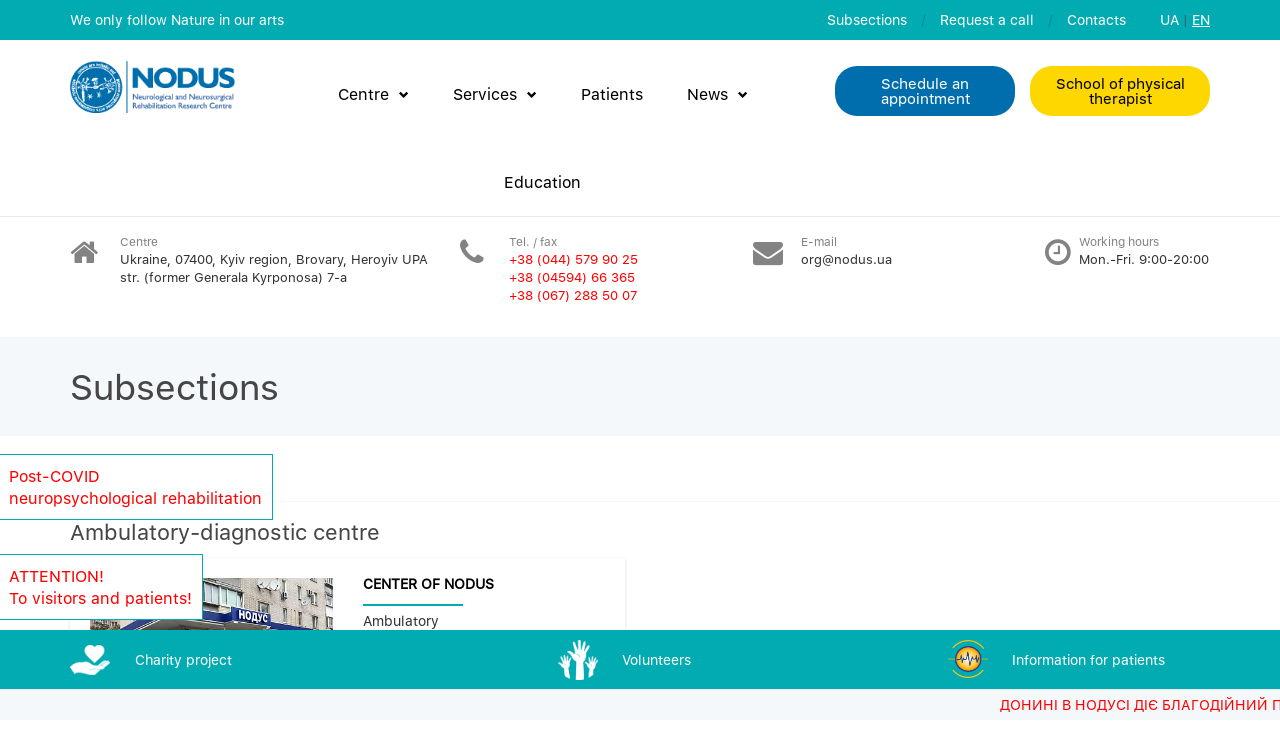

--- FILE ---
content_type: text/html; charset=UTF-8
request_url: https://nodus.ua/en/pidrozdily/
body_size: 11833
content:


<!DOCTYPE html>
<html lang="en">
<head>

    <meta charset="utf-8">
    <meta http-equiv="X-UA-Compatible" content="IE=edge">
    <meta name="viewport" content="width=device-width, initial-scale=1">
	
    <link rel="shortcut icon" type="image/x-icon" href="/local/templates/s1/img/fav.png">

    <title>Подразделы</title>

    
    <!--[if lt IE 9]>
                            <![endif]-->
	
	    <meta http-equiv="Content-Type" content="text/html; charset=UTF-8" />
<link href="/bitrix/js/main/core/css/core.min.css?16703248422854" type="text/css" rel="stylesheet" />

<script type="text/javascript" data-skip-moving="true">(function(w, d, n) {var cl = "bx-core";var ht = d.documentElement;var htc = ht ? ht.className : undefined;if (htc === undefined || htc.indexOf(cl) !== -1){return;}var ua = n.userAgent;if (/(iPad;)|(iPhone;)/i.test(ua)){cl += " bx-ios";}else if (/Android/i.test(ua)){cl += " bx-android";}cl += (/(ipad|iphone|android|mobile|touch)/i.test(ua) ? " bx-touch" : " bx-no-touch");cl += w.devicePixelRatio && w.devicePixelRatio >= 2? " bx-retina": " bx-no-retina";var ieVersion = -1;if (/AppleWebKit/.test(ua)){cl += " bx-chrome";}else if ((ieVersion = getIeVersion()) > 0){cl += " bx-ie bx-ie" + ieVersion;if (ieVersion > 7 && ieVersion < 10 && !isDoctype()){cl += " bx-quirks";}}else if (/Opera/.test(ua)){cl += " bx-opera";}else if (/Gecko/.test(ua)){cl += " bx-firefox";}if (/Macintosh/i.test(ua)){cl += " bx-mac";}ht.className = htc ? htc + " " + cl : cl;function isDoctype(){if (d.compatMode){return d.compatMode == "CSS1Compat";}return d.documentElement && d.documentElement.clientHeight;}function getIeVersion(){if (/Opera/i.test(ua) || /Webkit/i.test(ua) || /Firefox/i.test(ua) || /Chrome/i.test(ua)){return -1;}var rv = -1;if (!!(w.MSStream) && !(w.ActiveXObject) && ("ActiveXObject" in w)){rv = 11;}else if (!!d.documentMode && d.documentMode >= 10){rv = 10;}else if (!!d.documentMode && d.documentMode >= 9){rv = 9;}else if (d.attachEvent && !/Opera/.test(ua)){rv = 8;}if (rv == -1 || rv == 8){var re;if (n.appName == "Microsoft Internet Explorer"){re = new RegExp("MSIE ([0-9]+[\.0-9]*)");if (re.exec(ua) != null){rv = parseFloat(RegExp.$1);}}else if (n.appName == "Netscape"){rv = 11;re = new RegExp("Trident/.*rv:([0-9]+[\.0-9]*)");if (re.exec(ua) != null){rv = parseFloat(RegExp.$1);}}}return rv;}})(window, document, navigator);</script>


<link href="/bitrix/cache/css/s2/s1/kernel_main/kernel_main_v1.css?17660835639804" type="text/css"  rel="stylesheet" />
<link href="/bitrix/js/ui/fonts/opensans/ui.font.opensans.min.css?16703248421861" type="text/css"  rel="stylesheet" />
<link href="/bitrix/js/main/popup/dist/main.popup.bundle.min.css?167032484523459" type="text/css"  rel="stylesheet" />
<link href="/bitrix/cache/css/s2/s1/page_eb9188454becfa38fcd2369c796a5b8a/page_eb9188454becfa38fcd2369c796a5b8a_v1.css?1766119473388" type="text/css"  rel="stylesheet" />
<link href="/bitrix/cache/css/s2/s1/template_922ca7578c7ef79e8162444c7ea3cf68/template_922ca7578c7ef79e8162444c7ea3cf68_v1.css?1766084092464187" type="text/css"  data-template-style="true" rel="stylesheet" />







</head>

<body>


<div class="container-fluid container-fluid-top-line">

    <div class="row">

        <div class="container">

            <div class="row">

                <div class="col-lg-5 col-sm-5 col-md-5 col-xs-10 pre-slogan">
                    We only follow Nature in our arts                </div>
				
				<div class="col-lg-5 col-sm-5 col-md-5 col-xs-2 hidden-lg hidden-md hidden-sm">
					

		
		<a class="top-line-link-lang-1" href="http://nodus.ua/" title="UA">UA</a>
		
		
		
		<span class="top-line-span-2">|</span>

		

		
		<a class="top-line-link-lang-1 active-lang" title="EN">EN</a> 
		
		
		
				</div>
				
                <div class="col-lg-7 col-sm-7 col-md-7 col-xs-12 after-slogan hidden-xs">
                    
					


    <a class="top-line-link" href="/en/pidrozdily/" 
	
	>Subsections</a>
	 <span class="top-line-span-1">/</span>
    

    <a class="top-line-link"  
	
	data-toggle="modal" data-target="#myModal">Request a call</a>
	 <span class="top-line-span-1">/</span>
    

    <a class="top-line-link last-child-preheader-menu" href="/en/contacts/" 
	
	>Contacts</a>
	
    
					
                    

		
		<a class="top-line-link-lang-1" href="http://nodus.ua/" title="UA">UA</a>
		
		
		
		<span class="top-line-span-2">|</span>

		

		
		<a class="top-line-link-lang-1 active-lang" title="EN">EN</a> 
		
		
		
					
                </div>

            </div>

        </div>

    </div>

</div>

<div class="container-fluid hidden-lg hidden-md hidden-sm">

    <div class="row">

        <div class="container">

            <div class="row">
			
				<div class="col-sm-12 col-xs-12">
					<a class="top-logo" href="/en/"><img src="/local/templates/s1/img/top-logo-en.png"></a>
				</div>
				
			</div>
			
			<div class="row">
				
				<div class="col-lg-2 col-sm-2 col-md-2 col-xs-12">
					
					<div class="row">
						
						<div class="col-xs-2 col-xs-offset-2">
							<i class="fa fa-phone" aria-hidden="true"></i>
						</div>
						<div class="col-xs-7 padding-left-0">
							<span class="telephone-xs">
								+38 (044) 579 90 25							</span>
						</div>
						
					</div>
					
				</div>
				
				<div class="col-lg-2 col-sm-2 col-md-2 col-xs-12">

                        <a class="main-button" href="/en/order/">Schedule an appointment</a>


                    </div>

                   <div class="col-lg-2 col-sm-2 col-md-2 col-xs-12">

                       <a class="main-button button-yellow" href="/en/shkola-fizychnogo-terapevta/">School of physical therapist</a>

                   </div>
				
			</div>

		</div>

	</div>

</div>

<div class="container-fluid second-container-fluid-header hidden-xs" id="main-top-menu">

    <div class="row">

        <div class="container">

            <div class="row">

                <div class="col-lg-2 col-md-3 col-sm-2 col-xs-2">
                    <a class="top-logo" href="/en/"><img src="/local/templates/s1/img/top-logo-en.png"></a>
                </div>

                <div class="col-lg-6 col-md-5 col-sm-5 col-xs-8">

                    

    <div id="main-nav" class="stellarnav hidden-sm hidden-md">
        <ul>
                            <li><a href="/en/tsentr/">Centre<span></span></a>
                                            <ul>
                                                            <li><a href="/en/tsentr/osnashennya/">Equipment</a>
                                                                    </li>
                                                            <li><a href="/en/tsentr/poslugi/">Services</a>
                                                                            <ul>
                                                                                            <li><a href="/en/tsentr/poslugi/vartist-poslug/">Type of services</a></li>
                                                                                    </ul>
                                                                    </li>
                                                            <li><a href="/en/tsentr/komanda/">Our team</a>
                                                                    </li>
                                                            <li><a href="/en/tsentr/socialna-misiya-centry/">Social mission of the center</a>
                                                                    </li>
                                                            <li><a href="/en/tsentr/klyuchovi-aspekty-nodus/">Key aspects of NODUS</a>
                                                                    </li>
                                                            <li><a href="/en/tsentr/istoriya/">History</a>
                                                                    </li>
                                                            <li><a href="/en/tsentr/statystyka-nodus/">NODUS Statistics</a>
                                                                    </li>
                                                            <li><a href="/en/tsentr/video-materialy/">Video materials</a>
                                                                            <ul>
                                                                                            <li><a href="/en/tsentr/video-materialy/neyrokhirurgiya/">Neurosurgery</a></li>
                                                                                            <li><a href="/en/tsentr/video-materialy/robota-tsentru/">Work Center</a></li>
                                                                                            <li><a href="/en/tsentr/video-materialy/tsikave-u-sferi-neyroreabilitatsii/">Interesting in the field of neurorehabilitation</a></li>
                                                                                    </ul>
                                                                    </li>
                                                            <li><a href="/en/tsentr/partners/">Partners</a>
                                                                    </li>
                                                            <li><a href="/en/tsentr/3d-tour/">3D Tour</a>
                                                                    </li>
                                                    </ul>
                                    </li>
                            <li><a href="/en/tsentr/poslugi/">Services<span></span></a>
                                            <ul>
                                                            <li><a href="/en/tsentr/poslugi/vartist-poslug/">Type of services</a>
                                                                    </li>
                                                    </ul>
                                    </li>
                            <li><a href="/en/patients/">Patients<span></span></a>
                                    </li>
                            <li><a href="/en/news/">News<span></span></a>
                                            <ul>
                                                            <li><a href="/en/news/presa-ta-telebachennya-pro-nas/">Press, radio and television about us</a>
                                                                    </li>
                                                    </ul>
                                    </li>
                            <li><a href="/en/osvita/">Education<span></span></a>
                                    </li>
                    </ul>
    </div>

                </div>

                <div class="col-lg-2 col-md-3 col-sm-5 col-xs-2 padding-left-0">
                    <a class="main-button margin-50-0" href="/en/order/">Schedule an appointment</a>
                </div>

                <div class="col-lg-2 col-md-3 col-sm-5 col-xs-2 padding-left-0">
                    <a class="main-button margin-50-0 button-yellow" href="/en/shkola-fizychnogo-terapevta/">School of physical therapist</a>
                </div>

            </div>

        </div>

    </div>

</div>

<div class="container-fluid hidden-xs">

    <div class="row">

        <div class="container">

            <div class="row">

                <div class="col-lg-4 col-md-3 col-sm-3 col-xs-5 padding-top-15 padding-bottom-15 in-sm-text-center">

                    <div class="row">

                        <div class="col-lg-2 col-sm-12 col-md-2 col-xs-2">

							<i class="fa fa-home" aria-hidden="true"></i>

                        </div>

                        <div class="col-lg-10 col-sm-12 col-md-10 col-xs-10 padding-left-0 header-icon">
                            <span class="mini-title-preheader">Centre</span><br/>
                            Ukraine, 07400, Kyiv region, Brovary, Heroyiv UPA str. (former Generala Kyrponosa) 7-a                        </div>

                    </div>

                </div>

                <div class="col-lg-2 col-md-3 col-sm-3 col-xs-3 padding-top-15 padding-bottom-15 in-sm-text-center">

                    <div class="row">

                        <div class="col-lg-3 col-md-2 col-sm-12 col-xs-2 text-center">

							<i class="fa fa-phone" aria-hidden="true"></i>

                        </div>

                        <div class="col-lg-9 col-md-10 col-sm-12 col-xs-10 padding-right-0 header-icon">
                            <span class="mini-title-preheader">Tel. / fax</span><br/>
                            <span style="color: #ff0000;">+38 (044) 579 90 25<br>
 </span><span style="color: #ff0000;">+38 (04594) 66 365<br>
 </span><span style="color: #ff0000;">+38 (067) 288 50 07<br>
 </span><span style="color: #ff0000;"><br>
 </span>                        </div>

                    </div>

                </div>

                <div class="col-lg-2 col-md-3 col-sm-3 col-xs-3 col-lg-offset-1 padding-top-15 padding-bottom-15 in-sm-text-center">

                    <div class="row">

                        <div class="col-lg-3 col-md-2 col-sm-12 col-xs-2 text-center">

							<i class="fa fa-envelope" aria-hidden="true"></i>

                        </div>

                        <div class="col-lg-9 col-md-10 col-sm-12 col-xs-10 padding-right-0 header-icon">
                            <span class="mini-title-preheader">E-mail</span><br/>
                            org@nodus.ua                        </div>

                    </div>

                </div>

                <div class="col-lg-2 col-md-3 col-sm-3 col-xs-3 col-lg-offset-1 padding-top-15 padding-bottom-15 in-sm-text-center">

                    <div class="row">

                        <div class="col-lg-3 col-md-2 col-sm-12 col-xs-2 text-center">

							<i class="fa fa-clock-o" aria-hidden="true"></i>

                        </div>

                        <div class="col-lg-9 col-md-10 col-sm-12 col-xs-10 padding-left-0 header-icon">
                            <span class="mini-title-preheader">Working hours</span><br/>
                            Mon.-Fri. 9:00-20:00                        </div>

                    </div>

                </div>

            </div>

        </div>

    </div>

</div>


    <div class="container-fluid breadcrumb-block">

        <div class="row">

            <div class="container">

                <div class="row">

                    <div class="col-lg-12 col-md-12 col-sm-12 col-xs-12 inner-title">
					
                        <h1>Subsections</h1>

                    </div>

                </div>

            </div>


        </div>

    </div>

		
    <div class="container-fluid border-bottom-line margin-for-content">

        <div class="row">

            <div class="container">

                <div class="row">

                    <div class="col-lg-12 col-md-12 col-sm-12 col-xs-12 padding-breadcrumb">

                        <link href="/bitrix/css/main/font-awesome.css?167032484728777" type="text/css" rel="stylesheet" />
<div class="bx-breadcrumb">
			<div class="bx-breadcrumb-item" id="bx_breadcrumb_0" itemscope="" itemtype="http://data-vocabulary.org/Breadcrumb">
				
				<a href="/en/" title="Main" itemprop="url">
					<span itemprop="title">Main</span>
				</a>
			</div>
			<div class="bx-breadcrumb-item">
				<i class="fa fa-angle-right"></i>
				<span>Subsections</span>
			</div><div style="clear:both"></div></div>
                    </div>

                </div>

            </div>


        </div>

    </div>
	
	
    <div class="container-fluid">

        <div class="row">

            <div class="container">

                <div class="row">

                    <div class="col-lg-12 col-md-12 col-sm-12 col-xs-12">
					
										
												
												
										







	<div class="row">
		
		<div class="col-lg-12 col-xs-12">
		
			<div class="after-main-slider-title-1 margin-bottom-10">Ambulatory-diagnostic centre</div>
		
		</div>
		
	</div>
	
	<div class="row">
	
					
			<div class="col-lg-6 col-sm-6 col-xs-12">
			
				<div class="main-pidrozdil">
			
					<div class="row">
						
						<div class="col-lg-6 col-xs-12">
							<a href="/en/pidrozdily/tsentr-nodus/">
								<img src="/upload/resize_cache/iblock/ed2/400_400_0/ed28b88605a40d7b1d6a6fce5b589f4c.JPG" class="max-width-100">
							</a>
						</div>
						
						<div class="col-lg-6 col-xs-12">
							
							<div class="row">
							
								<div class="col-lg-12 col-md-12 col-sm-12 col-xs-12">
							
									<a class="name-pidrozdil" href="/en/pidrozdily/tsentr-nodus/">Center of Nodus</a>
							
								</div>
							
							</div>
							
							<div class="row">
							
								<div class="col-lg-12 col-md-12 col-sm-12 col-xs-12">
							
									<div class="main-mini-table-line margin-left-0 margin-bottom-5"></div>
							
								</div>
							
							</div>
							
							<div class="row">
							
								<div class="col-lg-12 col-md-12 col-sm-12 col-xs-12">
							
									<div class="after-name-pidrozdil">Ambulatory</div>									
																			Subsections: 
										<ul class="pidrozdil-ul">
																							<li>Diagnostic</li>
																							<li>Treatment & Consultative</li>
																							<li>Organisational & Methodical</li>
																							<li>Scientific</li>
																					</ul>
																
								</div>
							
							</div>
							
							<div class="row">
							
								<div class="col-lg-12 col-md-12 col-sm-12 col-xs-12">
							
									<a href="/en/pidrozdily/tsentr-nodus/">More </a><span class="glyphicon glyphicon-menu-right glyphicon-news"></span>
							
								</div>
							
							</div>
							
						</div>
						
					</div>
				
				</div>

			</div>
			
			
	</div>

	

<br/>
	<div class="row">
		
		<div class="col-lg-12 col-xs-12">
		
			<div class="after-main-slider-title-1 margin-bottom-10">Health centre</div>
		
		</div>
		
	</div>
	
	<div class="row">
	
					
			<div class="col-lg-6 col-sm-6 col-xs-12">
			
				<div class="main-pidrozdil">
			
					<div class="row">
						
						<div class="col-lg-6 col-xs-12">
							<a href="/en/pidrozdily/tsentr-ergoterapii/">
								<img src="/upload/resize_cache/iblock/8e8/400_400_0/8e812ce21061612d3a88c621b5c1dd0a.JPG" class="max-width-100">
							</a>
						</div>
						
						<div class="col-lg-6 col-xs-12">
							
							<div class="row">
							
								<div class="col-lg-12 col-md-12 col-sm-12 col-xs-12">
							
									<a class="name-pidrozdil" href="/en/pidrozdily/tsentr-ergoterapii/">Ergotherapeutic hospital</a>
							
								</div>
							
							</div>
							
							<div class="row">
							
								<div class="col-lg-12 col-md-12 col-sm-12 col-xs-12">
							
									<div class="main-mini-table-line margin-left-0 margin-bottom-5"></div>
							
								</div>
							
							</div>
							
							<div class="row">
							
								<div class="col-lg-12 col-md-12 col-sm-12 col-xs-12">
							
									<div class="after-name-pidrozdil">Ergotherapeutic hospital</div>									
																
								</div>
							
							</div>
							
							<div class="row">
							
								<div class="col-lg-12 col-md-12 col-sm-12 col-xs-12">
							
									<a href="/en/pidrozdily/tsentr-ergoterapii/">More </a><span class="glyphicon glyphicon-menu-right glyphicon-news"></span>
							
								</div>
							
							</div>
							
						</div>
						
					</div>
				
				</div>

			</div>
			
			
	</div>

	


						

	

											
			

                </div>

            </div>

        </div>

    </div>

</div>














<footer class="footer">

    <div class="container">

        <div class="row">

            <div class="col-lg-2 col-sm-6 footer-main-menu">

				<div class="footer-title">Navigation</div>
			
				

	<ul>

		
			<li><a href="/en/tsentr/">Centre</a></li>

		
			<li><a href="/en/tsentr/osnashennya/">Equipment</a></li>

		
			<li><a href="/en/tsentr/poslugi/">Services</a></li>

		
			<li><a href="/en/patients/">Patients</a></li>

		
			<li><a href="/en/news/">News</a></li>

		
			<li><a href="/en/blog/">Blog</a></li>

		
			<li><a href="/en/tsentr/statystyka-nodus/">NODUS Statistics</a></li>

		
			<li><a href="/en/contacts/">Contacts</a></li>

				

    </ul>
	
			
            </div>

            <div class="col-lg-2 col-sm-6 footer-main-menu">

                <div class="footer-title">Working hours</div>

				
<ul class="hour-of-work">

	
	
		<li class="padding-top-0  "><span class="day-of-work-1">Monday</span><span class="day-of-work-2">9:00 - 20:00</span></li>
	
		
	
		<li class=" day-of-work-1 "><span class="day-of-work-1">Tuesday</span><span class="day-of-work-2">9:00 - 20:00</span></li>
	
		
	
		<li class=" day-of-work-1 "><span class="day-of-work-1">Wednesday</span><span class="day-of-work-2">9:00 - 20:00</span></li>
	
		
	
		<li class=" day-of-work-1 "><span class="day-of-work-1">Thursday</span><span class="day-of-work-2">9:00 - 20:00</span></li>
	
		
	
		<li class=" day-of-work-1 "><span class="day-of-work-1">Friday</span><span class="day-of-work-2">9:00 - 20:00</span></li>
	
		
	
		<li class=" day-of-work-1 "><span class="day-of-work-1">Saturday</span><span class="day-of-work-2">Closed</span></li>
	
		
	
		<li class="  no-bottom-line"><span class="day-of-work-1">Sunday</span><span class="day-of-work-2">Closed</span></li>
	
		
		
</ul>
            </div>

            <div class="col-lg-3 col-lg-offset-1 col-sm-6 footer-main-menu">

                <div class="footer-title">Latest news</div>

                
<ul class="footer-news">

    
        
        <li id="bx_678817076_80685">

            <a href="/en/news/kritichniy-vikliko-dlya-sistemi-okhoroni-zdorov-ya/">A Memorandum with the Brovary district military administr...</a>
			
			<br/>
            <i class="fa fa-calendar" aria-hidden="true"></i>
            <span class="date-news-item">15 October 2022</span>

        </li>

    
        
        <li id="bx_678817076_80687">

            <a href="/en/news/vidznaka-pratsivnikiv-nashogo-dobrovolchogo-stabilizatsiynogo-medichnogo-punktu-nodus/">The &quot;NODUS&quot; Volunteer Emergency Care Stabilizin...</a>
			
			<br/>
            <i class="fa fa-calendar" aria-hidden="true"></i>
            <span class="date-news-item">14 October 2022</span>

        </li>

    
        
        <li id="bx_678817076_80686">

            <a href="/en/news/vidznaki-diyalnosti-nashogo-dobrovolchogo-medichnogo-stabilizatsiynogo-punktu-nodus/">The award to the &quot;NODUS&quot; Volunteer Emergency Ca...</a>
			
			<br/>
            <i class="fa fa-calendar" aria-hidden="true"></i>
            <span class="date-news-item">14 October 2022</span>

        </li>

    
</ul>
            </div>

            <div class="col-lg-4 col-sm-6 footer-main-menu footer-main-menu-1">

                <div class="footer-title">Контакти</div>
				
				<div class="clearfix"></div>
				
				<div class="col-lg-1 col-sm-2 col-md-2 col-xs-2 padding-left-0">

					<i class="fa fa-home fa-home-footer" aria-hidden="true"></i>

                </div>

                <div class="col-lg-11 col-sm-10 col-md-10 col-xs-10">
                    <span class="mini-title-prefooter">Centre</span><br/>
                        Ukraine, 07400, Kyiv region, Brovary, Heroyiv UPA str. (former Generala Kyrponosa) 7-a                </div>
				
				<div class="clearfix"></div>
				
				<div class="footer-hr"></div>				

				<div class="clearfix"></div>
				
				<div class="col-lg-1 col-sm-2 col-md-2 col-xs-2 padding-left-0">

					<i class="fa fa-phone fa-home-footer" aria-hidden="true"></i>

                </div>

                <div class="col-lg-11 col-sm-10 col-md-10 col-xs-10">
                    <span class="mini-title-prefooter">Tel. / fax</span><br/>
                        <span style="color: #ff0000;">+38 (044) 579 90 25<br>
 </span><span style="color: #ff0000;">+38 (04594) 66 365<br>
 </span><span style="color: #ff0000;">+38 (067) 288 50 07<br>
 </span><span style="color: #ff0000;"><br>
 </span>                </div>
				
				<div class="clearfix"></div>
				
				<div class="footer-hr"></div>
				
				<div class="clearfix"></div>
				
				<div class="col-lg-1 col-sm-2 col-md-2 col-xs-2 padding-left-0">

					<i class="fa fa-envelope fa-home-footer" aria-hidden="true"></i>

                </div>

                <div class="col-lg-11 col-sm-10 col-md-10 col-xs-10">
                    <span class="mini-title-prefooter">E-mail</span><br/>
						org@nodus.ua                </div>
				
				<div class="clearfix"></div>

            </div>

        </div>
		
		<div class="row">
			
			<div class="col-lg-12">
			
				<br/>
			
				<div class="footer-title">NODUS in the social network</div>
				
			</div>	
			
		</div>
		
		<div class="row">
		
			<div class="col-lg-4 col-sm-4 col-md-4 col-xs-12">
			
				<iframe src="https://www.facebook.com/plugins/page.php?href=https%3A%2F%2Fwww.facebook.com%2Fnodus.ua%2F&tabs&height=120&small_header=true&adapt_container_width=true&hide_cover=false&show_facepile=true&appId=880075482202564" width="100%" height="120" style="border:none;overflow:hidden" scrolling="no" frameborder="0" allowTransparency="true" allow="encrypted-media" class="fb-ifraime"></iframe>
			
								
			</div>
			
			<div class="col-lg-4 col-sm-4 col-md-4 col-xs-12">
			
				
				<div class="instagramm-widget">
						
					<div class="instagramm-widget-title clearfix">
							
						<a href="https://www.instagram.com/nodus.ua/" target="_blank"><img src="/local/templates/s1/img/insta-ico.png"></a>
							
						<a href="https://www.instagram.com/nodus.ua/" target="_blank" class="instagramm-widget-title-link">NODUS в Instagram</a>
							
					</div>
						
											
					<div class="clearfix"></div>
						
				</div>
			
			</div>
			
			<div class="col-lg-4 col-sm-4 col-md-4 col-xs-12">
				
								
				<div class="footer-twitter">
					
					<h3>Sorry, there was a problem.</h3><p>Twitter returned the following error message:</p><p><em>Could not authenticate you.</em></p>					
					<div class="footer-twitter-title">
					
						<span class="footer-twitter-title-1">Tweets</span> 
						<span class="footer-twitter-title-2">by</span> 
						<a href="https://twitter.com/NODUS17512737" target="_blank">@NODUS17512737</a>
					
						<div class="clearfix"></div>
						
						<div class="footer-twitter-hr"></div>
					
					</div>
					
					<a href="" target="_blank" class="footer-twitter-link"></a><br/>

				</div>
				
			</div>
			
		</div>

    </div>

    <div class="container-fluid background-color-555a5f">

        <div class="row">

            <div class="container">

                <div class="row">

                    <div class="col-lg-3 col-md-3 col-sm-4 col-xs-12 footer-copyr padding-right-0">

                        Copyright © 2011-2026 NODUS

                    </div>

                    <div class="col-lg-8 col-md-8 col-sm-8 col-xs-12 text-left footer-copyr exclusive">
						
						KRAN is an Exclusive partner in the frame of NODUS Charitable project for ATO combatants						
						<a href="https://www.kran.fund/" target="_blank"><img src="/local/templates/s1/img/kran-logo.png"></a>
                        
                    </div>

                </div>

            </div>

        </div>

    </div>

</footer>











	<div class="container-fluid footer-dop-block hidden-xs hidden-sm hidden-md">

		<div class="row">
			
			<div class="container">
			
				<div class="row">
			
					<div class="col-lg-4 col-md-4 col-sm-4 col-xs-4">
					
						<div class="row">
					
							<div class="col-lg-2 col-md-3 col-sm-3 col-xs-3 padding-top-5">
								<img src="/local/templates/s1/img/ato.png">
							</div>
							
							<div class="col-lg-10 col-md-8 col-sm-8 col-xs-8 padding-top-10">
								<a href="/en/blagodiynist/">Charity project</a>
							</div>
						
						</div>
					
					</div>
					
					<div class="col-lg-4 col-md-4 col-sm-4 col-xs-4">
					
						<div class="row">
					
							<div class="col-lg-2 col-lg-offset-3 col-md-3 col-sm-3 col-xs-3">
								<img src="/local/templates/s1/img/img-charify.png">
							</div>
							
							<div class="col-lg-5 col-md-8 col-sm-8 col-xs-8 padding-top-10">
								<a href="/en/volonter/">Volunteers</a>
							</div>
						
						</div>
					
					</div>
					
					<div class="col-lg-4 col-md-4 col-sm-4 col-xs-4">
					
						<div class="row">
					
							<div class="col-lg-2 col-lg-offset-3 col-md-3 col-sm-3 col-xs-3">
								<img src="/local/templates/s1/img/eleks2.png">
							</div>
							
							<div class="col-lg-7 col-md-8 col-sm-8 col-xs-8 padding-top-10">
							
								<!--'start_frame_cache_area_1'-->					
																		
																				<a href="https://portal-doctor.eleks.com/web/nodus/#/login" target="_blank">Information for patients</a>
									
																	
								<!--'end_frame_cache_area_1'-->							
							</div>
						
						</div>
					
					</div>
				
				</div>
			
			</div>
	
		</div>
	
	</div>

<div class="dop-block hidden-lg">
	
	<div class="row">
	
		<div class="col-xs-4">
			
			<a href="/en/blagodiynist/">Charity project</a>
		</div>

		<div class="col-xs-4">
			
			<a href="/en/volonter/">Volunteers</a>
		</div>	

		<div class="col-xs-4">
			
			<!--'start_frame_cache_area_2'-->			
							
				
								<a href="https://portal-doctor.eleks.com/web/nodus/#/login" target="_blank">Information for patients</a>
				
						
			<!--'end_frame_cache_area_2'-->			
		</div>
	
	</div>

</div>

<div class="scroll-top-wrapper">
	<span class="scroll-top-inner">
		<i class="fa fa-caret-up"></i>
	</span>
</div>

<div id="myModal" class="modal fade" role="dialog">
  
	<div class="modal-dialog">

		<div class="modal-content">
		
			<div class="modal-header">
				<button type="button" class="close" data-dismiss="modal">&times;</button>
				<h4 class="modal-title">Request a call</h4>
			</div>
			
			<div class="modal-body">
				
				<div id="comp_91ee468940d285e0b9b96bb9f8b93420">
<div class="call-back-form">

	
<form action="/en/pidrozdily/" method="POST"><input type="hidden" name="bxajaxid" id="bxajaxid_91ee468940d285e0b9b96bb9f8b93420_8BACKi" value="91ee468940d285e0b9b96bb9f8b93420" /><input type="hidden" name="AJAX_CALL" value="Y" />	<input type="hidden" name="sessid" id="sessid" value="7442b8238701b80b854b0d66f7093fc1" />
		<input type="text" name="user_name" value="" placeholder="Name*" >
		
		<input type="text" name="user_telephone" value="" placeholder="Telephone*" >
		
		<textarea name="MESSAGE" rows="5" cols="40" placeholder="Message"></textarea>
		
				
		<input type="hidden" name="PARAMS_HASH" value="22535df9e14785d56e6d11375b35bdfa">
		
			
		
		<input type="submit" name="submit" value="Send" class="main-button main-text-area">
		
	</form>
	
	
		

</div></div>				
			</div>
			  
		</div>

	</div>
	
</div>


	
		
			
		<a href="http://nodus.ua/blagodiynist/" id="bx_651765591_546">
			<marquee behavior="scroll" direction="left">Донині в Нодусі діє Благодійний проект реабілітаційного лікування поранених в зоні АТО військовослужбовців та добровольців</marquee>
		</a>
		
	

<div class="hidden-lg">
	
	<input type="checkbox" id="nav-toggle" hidden>
    
    <nav class="nav">
      
        <label for="nav-toggle" class="nav-toggle" onclick></label>
      
        <h2 class="logo"></h2>
	
		
		
        <ul class="top-menu-level-1">
							<li><a href="/en/tsentr/">Centre</a>
										<i class="glyphicon glyphicon-chevron-down show-level-2"></i>
						<ul class="top-menu-level-2">
							                                <li><a href="/en/tsentr/osnashennya/">Equipment</a>
																	</li>
							                                <li><a href="/en/tsentr/poslugi/">Services</a>
																		<i class="glyphicon glyphicon-chevron-down show-level-3"></i>
                                        <ul class="top-menu-level-3">
                                                                                            <li><a href="/en/tsentr/poslugi/vartist-poslug/">Type of services</a></li>
                                                                                    </ul>
                                    								</li>
							                                <li><a href="/en/tsentr/komanda/">Our team</a>
																	</li>
							                                <li><a href="/en/tsentr/socialna-misiya-centry/">Social mission of the center</a>
																	</li>
							                                <li><a href="/en/tsentr/klyuchovi-aspekty-nodus/">Key aspects of NODUS</a>
																	</li>
							                                <li><a href="/en/tsentr/istoriya/">History</a>
																	</li>
							                                <li><a href="/en/tsentr/statystyka-nodus/">NODUS Statistics</a>
																	</li>
							                                <li><a href="/en/tsentr/video-materialy/">Video materials</a>
																		<i class="glyphicon glyphicon-chevron-down show-level-3"></i>
                                        <ul class="top-menu-level-3">
                                                                                            <li><a href="/en/tsentr/video-materialy/neyrokhirurgiya/">Neurosurgery</a></li>
                                                                                            <li><a href="/en/tsentr/video-materialy/robota-tsentru/">Work Center</a></li>
                                                                                            <li><a href="/en/tsentr/video-materialy/tsikave-u-sferi-neyroreabilitatsii/">Interesting in the field of neurorehabilitation</a></li>
                                                                                    </ul>
                                    								</li>
							                                <li><a href="/en/tsentr/partners/">Partners</a>
																	</li>
							                                <li><a href="/en/tsentr/3d-tour/">3D Tour</a>
																	</li>
													</ul>
									</li>
							<li><a href="/en/tsentr/poslugi/">Services</a>
										<i class="glyphicon glyphicon-chevron-down show-level-2"></i>
						<ul class="top-menu-level-2">
							                                <li><a href="/en/tsentr/poslugi/vartist-poslug/">Type of services</a>
																	</li>
													</ul>
									</li>
							<li><a href="/en/patients/">Patients</a>
									</li>
							<li><a href="/en/news/">News</a>
										<i class="glyphicon glyphicon-chevron-down show-level-2"></i>
						<ul class="top-menu-level-2">
							                                <li><a href="/en/news/presa-ta-telebachennya-pro-nas/">Press, radio and television about us</a>
																	</li>
													</ul>
									</li>
							<li><a href="/en/osvita/">Education</a>
									</li>
						<li><a href="/en/contacts/">Contacts</a></li>	
        </ul>


		
		<div class="hidden-sm hidden-md">
		
		
<ul class="preheader-menu-mobile">

	
			
			<li><a href="/en/pidrozdily/" >Subsections</a></li>

				
	
			
			<li><a  data-toggle="modal" data-target="#myModal">Request a call</a></li>

				
	
				
	
</ul>		
		<br/>
		
		</div>
		
			<div class="row hidden-sm hidden-md">

				<div class="col-sm-5 col-md-5 col-xs-12 padding-bottom-15 border-bottom-blue-menu">
	
					<div class="row">

                        <div class="col-sm-2 col-md-2 col-xs-2">

							<i class="fa fa-home" aria-hidden="true"></i>

                        </div>

                        <div class="col-sm-10 col-md-10 col-xs-10 header-icon">
                            <span class="mini-title-preheader">Centre</span><br/>
                            Ukraine, 07400, Kyiv region, Brovary, Heroyiv UPA str. (former Generala Kyrponosa) 7-a                        </div>

                    </div>

                </div>

                <div class="col-sm-3 col-md-3 col-xs-12 padding-top-15 padding-bottom-15 border-bottom-blue-menu">

                    <div class="row">

                        <div class="col-sm-2 col-md-2 col-xs-2 text-center">

							<i class="fa fa-phone" aria-hidden="true"></i>

                        </div>

                        <div class="col-sm-10 col-md-10 col-xs-10 padding-right-0 header-icon">
                            <span class="mini-title-preheader">Tel. / fax</span><br/>
                            +38 (044) 579 90 25                        </div>

                    </div>

                </div>

                <div class="col-sm-3 col-md-3 col-xs-12 padding-top-15 padding-bottom-15 border-bottom-blue-menu">

                    <div class="row">

                        <div class="col-sm-2 col-md-2 col-xs-2 text-center">

							<i class="fa fa-envelope" aria-hidden="true"></i>

                        </div>

                        <div class="col-sm-10 col-md-10 col-xs-10 padding-right-0 header-icon">
                            <span class="mini-title-preheader">E-mail</span><br/>
                            org@nodus.ua                        </div>

                    </div>

                </div>

                <div class="col-sm-3 col-md-3 col-xs-12 padding-top-15 padding-bottom-15">

                    <div class="row">

                        <div class="col-sm-2 col-md-2 col-xs-2 text-center">

							<i class="fa fa-clock-o" aria-hidden="true"></i>

                        </div>

                        <div class="col-sm-10 col-md-10 col-xs-10 header-icon">
                            <span class="mini-title-preheader">Working hours</span><br/>
                            Mon.-Fri. 9:00-20:00                        </div>

                    </div>

                </div>

            </div>
		
	</nav>
	
</div>

<!-- Global site tag (gtag.js) - Google Analytics -->
	<div class="postkovidna-neyropsykhologichna-reabilitatsiya">
	
		<a href="/en/postkovidna-neyropsykhologichna-reabilitatsiya/">Post-COVID<br/>neuropsychological rehabilitation </a>
		
	</div>



<div class="uvaga-lable">
	<a href="/en/vidviduvacham-ta-patsiyentam/">ATTENTION!<br/>To visitors and patients!</a>	
</div>

		
	

<script src="https://oss.maxcdn.com/html5shiv/3.7.3/html5shiv.min.js"></script>
<script src="https://oss.maxcdn.com/respond/1.4.2/respond.min.js"></script>
<script src="/local/templates/s1/js/ie8-responsive-file-warning.js"></script>
<script type="text/javascript" src="https://maps.googleapis.com/maps/api/js?key=AIzaSyB6UW1rprh6yQEaKqzfvFoERDDLi6R8hao"></script>

<script type="text/javascript">if(!window.BX)window.BX={};if(!window.BX.message)window.BX.message=function(mess){if(typeof mess=='object') for(var i in mess) BX.message[i]=mess[i]; return true;};</script>
<script type="text/javascript">(window.BX||top.BX).message({'JS_CORE_LOADING':'Loading...','JS_CORE_WINDOW_CLOSE':'Close','JS_CORE_WINDOW_EXPAND':'Expand','JS_CORE_WINDOW_NARROW':'Restore','JS_CORE_WINDOW_SAVE':'Save','JS_CORE_WINDOW_CANCEL':'Cancel','JS_CORE_H':'h','JS_CORE_M':'m','JS_CORE_S':'s','JS_CORE_NO_DATA':'- No data -','JSADM_AI_HIDE_EXTRA':'Hide extra items','JSADM_AI_ALL_NOTIF':'All notifications','JSADM_AUTH_REQ':'Authentication is required!','JS_CORE_WINDOW_AUTH':'Log In','JS_CORE_IMAGE_FULL':'Full size','JS_CORE_WINDOW_CONTINUE':'Continue'});</script><script type="text/javascript" src="/bitrix/js/main/core/core.min.js?1670324842249634"></script><script>BX.setJSList(['/bitrix/js/main/core/core_ajax.js','/bitrix/js/main/core/core_promise.js','/bitrix/js/main/polyfill/promise/js/promise.js','/bitrix/js/main/loadext/loadext.js','/bitrix/js/main/loadext/extension.js','/bitrix/js/main/polyfill/promise/js/promise.js','/bitrix/js/main/polyfill/find/js/find.js','/bitrix/js/main/polyfill/includes/js/includes.js','/bitrix/js/main/polyfill/matches/js/matches.js','/bitrix/js/ui/polyfill/closest/js/closest.js','/bitrix/js/main/polyfill/fill/main.polyfill.fill.js','/bitrix/js/main/polyfill/find/js/find.js','/bitrix/js/main/polyfill/matches/js/matches.js','/bitrix/js/main/polyfill/core/dist/polyfill.bundle.js','/bitrix/js/main/core/core.js','/bitrix/js/main/polyfill/intersectionobserver/js/intersectionobserver.js','/bitrix/js/main/lazyload/dist/lazyload.bundle.js','/bitrix/js/main/polyfill/core/dist/polyfill.bundle.js','/bitrix/js/main/parambag/dist/parambag.bundle.js']);
BX.setCSSList(['/bitrix/js/main/core/css/core.css','/bitrix/js/main/lazyload/dist/lazyload.bundle.css','/bitrix/js/main/parambag/dist/parambag.bundle.css']);</script>
<script type="text/javascript">(window.BX||top.BX).message({'AMPM_MODE':'2'});(window.BX||top.BX).message({'MONTH_1':'January','MONTH_2':'February','MONTH_3':'March','MONTH_4':'April','MONTH_5':'May','MONTH_6':'June','MONTH_7':'July','MONTH_8':'August','MONTH_9':'September','MONTH_10':'October','MONTH_11':'November','MONTH_12':'December','MONTH_1_S':'January','MONTH_2_S':'February','MONTH_3_S':'March','MONTH_4_S':'April','MONTH_5_S':'May','MONTH_6_S':'June','MONTH_7_S':'July','MONTH_8_S':'August','MONTH_9_S':'September','MONTH_10_S':'October','MONTH_11_S':'November','MONTH_12_S':'December','MON_1':'Jan','MON_2':'Feb','MON_3':'Mar','MON_4':'Apr','MON_5':'May','MON_6':'Jun','MON_7':'Jul','MON_8':'Aug','MON_9':'Sep','MON_10':'Oct','MON_11':'Nov','MON_12':'Dec','DAY_OF_WEEK_0':'Sunday','DAY_OF_WEEK_1':'Monday','DAY_OF_WEEK_2':'Tuesday','DAY_OF_WEEK_3':'Wednesday','DAY_OF_WEEK_4':'Thursday','DAY_OF_WEEK_5':'Friday','DAY_OF_WEEK_6':'Saturday','DOW_0':'Sun','DOW_1':'Mon','DOW_2':'Tue','DOW_3':'Wed','DOW_4':'Thu','DOW_5':'Fri','DOW_6':'Sat','FD_SECOND_AGO_0':'#VALUE# seconds ago','FD_SECOND_AGO_1':'#VALUE# second ago','FD_SECOND_AGO_10_20':'#VALUE# seconds ago','FD_SECOND_AGO_MOD_1':'#VALUE# seconds ago','FD_SECOND_AGO_MOD_2_4':'#VALUE# seconds ago','FD_SECOND_AGO_MOD_OTHER':'#VALUE# seconds ago','FD_SECOND_DIFF_0':'#VALUE# seconds','FD_SECOND_DIFF_1':'#VALUE# second','FD_SECOND_DIFF_10_20':'#VALUE# seconds','FD_SECOND_DIFF_MOD_1':'#VALUE# seconds','FD_SECOND_DIFF_MOD_2_4':'#VALUE# seconds','FD_SECOND_DIFF_MOD_OTHER':'#VALUE# seconds','FD_MINUTE_AGO_0':'#VALUE# minutes ago','FD_MINUTE_AGO_1':'#VALUE# minute ago','FD_MINUTE_AGO_10_20':'#VALUE# minutes ago','FD_MINUTE_AGO_MOD_1':'#VALUE# minutes ago','FD_MINUTE_AGO_MOD_2_4':'#VALUE# minutes ago','FD_MINUTE_AGO_MOD_OTHER':'#VALUE# minutes ago','FD_MINUTE_DIFF_0':'#VALUE# minutes','FD_MINUTE_DIFF_1':'#VALUE# minute','FD_MINUTE_DIFF_10_20':'#VALUE# minutes','FD_MINUTE_DIFF_MOD_1':'#VALUE# minutes','FD_MINUTE_DIFF_MOD_2_4':'#VALUE# minutes','FD_MINUTE_DIFF_MOD_OTHER':'#VALUE# minutes','FD_MINUTE_0':'#VALUE# minutes','FD_MINUTE_1':'#VALUE# minute','FD_MINUTE_10_20':'#VALUE# minutes','FD_MINUTE_MOD_1':'#VALUE# minutes','FD_MINUTE_MOD_2_4':'#VALUE# minutes','FD_MINUTE_MOD_OTHER':'#VALUE# minutes','FD_HOUR_AGO_0':'#VALUE# hours ago','FD_HOUR_AGO_1':'#VALUE# hour ago','FD_HOUR_AGO_10_20':'#VALUE# hours ago','FD_HOUR_AGO_MOD_1':'#VALUE# hours ago','FD_HOUR_AGO_MOD_2_4':'#VALUE# hours ago','FD_HOUR_AGO_MOD_OTHER':'#VALUE# hours ago','FD_HOUR_DIFF_0':'#VALUE# hours','FD_HOUR_DIFF_1':'#VALUE# hour','FD_HOUR_DIFF_10_20':'#VALUE# hours','FD_HOUR_DIFF_MOD_1':'#VALUE# hours','FD_HOUR_DIFF_MOD_2_4':'#VALUE# hours','FD_HOUR_DIFF_MOD_OTHER':'#VALUE# hours','FD_YESTERDAY':'yesterday','FD_TODAY':'today','FD_TOMORROW':'tomorrow','FD_DAY_AGO_0':'#VALUE# days ago','FD_DAY_AGO_1':'#VALUE# day ago','FD_DAY_AGO_10_20':'#VALUE# days ago','FD_DAY_AGO_MOD_1':'#VALUE# days ago','FD_DAY_AGO_MOD_2_4':'#VALUE# days ago','FD_DAY_AGO_MOD_OTHER':'#VALUE# days ago','FD_DAY_DIFF_0':'#VALUE# days','FD_DAY_DIFF_1':'#VALUE# day','FD_DAY_DIFF_10_20':'#VALUE# days','FD_DAY_DIFF_MOD_1':'#VALUE# days','FD_DAY_DIFF_MOD_2_4':'#VALUE# days','FD_DAY_DIFF_MOD_OTHER':'#VALUE# days','FD_DAY_AT_TIME':'#DAY# at #TIME#','FD_MONTH_AGO_0':'#VALUE# months ago','FD_MONTH_AGO_1':'#VALUE# month ago','FD_MONTH_AGO_10_20':'#VALUE# months ago','FD_MONTH_AGO_MOD_1':'#VALUE# months ago','FD_MONTH_AGO_MOD_2_4':'#VALUE# months ago','FD_MONTH_AGO_MOD_OTHER':'#VALUE# months ago','FD_MONTH_DIFF_0':'#VALUE# months','FD_MONTH_DIFF_1':'#VALUE# month','FD_MONTH_DIFF_10_20':'#VALUE# months','FD_MONTH_DIFF_MOD_1':'#VALUE# months','FD_MONTH_DIFF_MOD_2_4':'#VALUE# months','FD_MONTH_DIFF_MOD_OTHER':'#VALUE# months','FD_YEARS_AGO_0':'#VALUE# years ago','FD_YEARS_AGO_1':'#VALUE# year ago','FD_YEARS_AGO_10_20':'#VALUE# years ago','FD_YEARS_AGO_MOD_1':'#VALUE# years ago','FD_YEARS_AGO_MOD_2_4':'#VALUE# years ago','FD_YEARS_AGO_MOD_OTHER':'#VALUE# years ago','FD_YEARS_DIFF_0':'#VALUE# years','FD_YEARS_DIFF_1':'#VALUE# year','FD_YEARS_DIFF_10_20':'#VALUE# years','FD_YEARS_DIFF_MOD_1':'#VALUE# years','FD_YEARS_DIFF_MOD_2_4':'#VALUE# years','FD_YEARS_DIFF_MOD_OTHER':'#VALUE# years','CAL_BUTTON':'Select','CAL_TIME_SET':'Set time','CAL_TIME':'Time','FD_LAST_SEEN_TOMORROW':'tomorrow at #TIME#','FD_LAST_SEEN_NOW':'just now','FD_LAST_SEEN_TODAY':'today at #TIME#','FD_LAST_SEEN_YESTERDAY':'yesterday at #TIME#','FD_LAST_SEEN_MORE_YEAR':'more than a year ago','FD_SECOND_SHORT':'#VALUE# s','FD_MINUTE_SHORT':'#VALUE# m','FD_HOUR_SHORT':'#VALUE# h','FD_DAY_SHORT':'#VALUE# d','FD_MONTH_SHORT':'#VALUE# mon','FD_YEARS_SHORT_0':'#VALUE# y','FD_YEARS_SHORT_1':'#VALUE# y','FD_YEARS_SHORT_10_20':'#VALUE# y','FD_YEARS_SHORT_MOD_1':'#VALUE# y','FD_YEARS_SHORT_MOD_2_4':'#VALUE# y','FD_YEARS_SHORT_MOD_OTHER':'#VALUE# y'});</script>
<script type="text/javascript">(window.BX||top.BX).message({'WEEK_START':'0'});</script>
<script type="text/javascript">(window.BX||top.BX).message({'LANGUAGE_ID':'en','FORMAT_DATE':'MM/DD/YYYY','FORMAT_DATETIME':'MM/DD/YYYY H:MI:SS T','COOKIE_PREFIX':'BITRIX_SM','SERVER_TZ_OFFSET':'7200','SITE_ID':'s2','SITE_DIR':'/en/','USER_ID':'','SERVER_TIME':'1768839974','USER_TZ_OFFSET':'0','USER_TZ_AUTO':'Y','bitrix_sessid':'7442b8238701b80b854b0d66f7093fc1'});</script><script type="text/javascript"  src="/bitrix/cache/js/s2/s1/kernel_main/kernel_main_v1.js?176608356341923"></script>
<script type="text/javascript" src="/bitrix/js/main/jquery/jquery-2.1.3.min.js?167032484584320"></script>
<script type="text/javascript" src="/bitrix/js/main/popup/dist/main.popup.bundle.min.js?167032484558041"></script>
<script type="text/javascript">BX.setJSList(['/bitrix/js/main/date/main.date.js','/bitrix/js/main/core/core_date.js','/local/templates/s1/js/bootstrap.min.js','/local/templates/s1/js/ie-emulation-modes-warning.js','/local/templates/s1/js/ie10-viewport-bug-workaround.js','/local/templates/s1/js/stellarnav.js','/local/templates/s1/js/slick.min.js','/local/templates/s1/js/lightcase.js','/local/templates/s1/js/swfkrpano.js','/local/templates/s1/js/masonry.pkgd.js','/local/templates/s1/js/wow.min.js','/local/templates/s1/js/waypoints.min.js','/local/templates/s1/js/jquery.counterup.min.js','/local/templates/s1/js/jquery-ui.min.js']); </script>
<script type="text/javascript">BX.setCSSList(['/bitrix/js/main/core/css/core_date.css','/local/templates/s1/components/bitrix/news/pidrozdily/bitrix/news.list/.default/style.css','/local/templates/s1/css/bootstrap.css','/local/templates/s1/css/bootstrap-theme.css','/local/templates/s1/css/font-awesome.min.css','/local/templates/s1/css/lightcase.css','/local/templates/s1/css/lightcase-no-breakpoint.css','/local/templates/s1/css/animate.css','/local/templates/s1/components/bitrix/menu/preheader-menu/style.css','/local/templates/s1/components/bitrix/menu/top-menu/style.css','/local/templates/s1/components/bitrix/breadcrumb/breadcrumb/style.css','/local/templates/s1/components/bitrix/menu/bottom-menu/style.css','/local/templates/s1/components/bitrix/news.detail/footer-contacts/style.css','/local/templates/s1/components/x_unit/news.list/main-news-footer/style.css','/local/components/x_unit/main.callback/templates/.default/style.css','/local/templates/s1/components/bitrix/news.list/fixed-news-footer/style.css','/local/templates/s1/components/bitrix/menu/top-menu-mobile/style.css','/local/templates/s1/components/bitrix/menu/preheader-menu-mobile/style.css']); </script>


<script type="text/javascript"  src="/bitrix/cache/js/s2/s1/template_4f2eb30ca4f91c0aad49fa0a673c9fb0/template_4f2eb30ca4f91c0aad49fa0a673c9fb0_v1.js?1766083721255236"></script>
<script type="text/javascript">var _ba = _ba || []; _ba.push(["aid", "6069db1a9372c387793866a35da39b04"]); _ba.push(["host", "nodus.ua"]); (function() {var ba = document.createElement("script"); ba.type = "text/javascript"; ba.async = true;ba.src = (document.location.protocol == "https:" ? "https://" : "http://") + "bitrix.info/ba.js";var s = document.getElementsByTagName("script")[0];s.parentNode.insertBefore(ba, s);})();</script>



<script type="text/javascript">if (window.location.hash != '' && window.location.hash != '#') top.BX.ajax.history.checkRedirectStart('bxajaxid', '91ee468940d285e0b9b96bb9f8b93420')</script><script type="text/javascript">
function _processform_8BACKi(){
	if (BX('bxajaxid_91ee468940d285e0b9b96bb9f8b93420_8BACKi'))
	{
		var obForm = BX('bxajaxid_91ee468940d285e0b9b96bb9f8b93420_8BACKi').form;
		BX.bind(obForm, 'submit', function() {BX.ajax.submitComponentForm(this, 'comp_91ee468940d285e0b9b96bb9f8b93420', true)});
	}
	BX.removeCustomEvent('onAjaxSuccess', _processform_8BACKi);
}
if (BX('bxajaxid_91ee468940d285e0b9b96bb9f8b93420_8BACKi'))
	_processform_8BACKi();
else
	BX.addCustomEvent('onAjaxSuccess', _processform_8BACKi);
</script>

<script type="text/javascript">if (top.BX.ajax.history.bHashCollision) top.BX.ajax.history.checkRedirectFinish('bxajaxid', '91ee468940d285e0b9b96bb9f8b93420');</script><script type="text/javascript">top.BX.ready(BX.defer(function() {window.AJAX_PAGE_STATE = new top.BX.ajax.component('comp_91ee468940d285e0b9b96bb9f8b93420'); top.BX.ajax.history.init(window.AJAX_PAGE_STATE);}))</script><script>
	
	$(".show-level-2").click(function(){

		$(this).next(".top-menu-level-2").slideToggle("slow", function(){
			
			if($(this).css('display') == 'none'){
				
			}
			
		});
		
	});
	
	$(".show-level-3").click(function(){

		$(this).next(".top-menu-level-3").slideToggle("slow", function(){
			
			if($(this).css('display') == 'none'){
				
			}
			
		});
		
	});
	
	$(".nav-toggle").click(function(){
		$(".top-menu-level-2").hide();
		$(".top-menu-level-3").hide();
	});
	
</script><script type="text/javascript">

    jQuery(document).ready(function($){

        jQuery('.stellarnav').stellarNav({
            theme: 'light'
        });

        var slick_1 = $('.press-about-as').slick({
            slidesToShow: 10,
            slidesToScroll: 3,
            arrows: false,
			adaptiveHeight: true,
        });

        $(".right-slick-1").click(function(){
            $('.press-about-as').slick('slickNext');
        });

        $(".left-slick-1").click(function(){
            $('.press-about-as').slick('slickPrev');
        });
		
        $(".toogle-main-text-other").click(function(){

            if($(this).hasClass("show-block")){
                $(".main-text-other").hide();
                $(this).removeClass("show-block");
                $(".toogle-main-text-other").find(".glyphicon-menu-up").removeClass("glyphicon-menu-up").addClass("glyphicon-menu-down");
            }else{
                $(".main-text-other").show();
                $(this).addClass("show-block");
                $(".toogle-main-text-other").find(".glyphicon-menu-down").removeClass("glyphicon-menu-down").addClass("glyphicon-menu-up");
            }

        });

        $('a[data-rel^=lightcase]').lightcase({
			maxWidth : '100%',
			maxHeight : '100%',
			iframe : {
				width : '100%',
				height :'100%'
			}
		});
		
        $(window).bind('scroll', function () {
            if ($(window).scrollTop() > 40){
                $('#main-top-menu').addClass('main-top-menu');
                $('.nav-toggle').addClass('nav-toggle-1');
            } else {
                $('#main-top-menu').removeClass('main-top-menu');
                $('.nav-toggle').removeClass('nav-toggle-1');
            }
        });
		
        $(function(){

            $(document).on( 'scroll', function(){

                if ($(window).scrollTop() > 100) {
                    $('.scroll-top-wrapper').addClass('show');
                } else {
                    $('.scroll-top-wrapper').removeClass('show');
                }
            });

            $('.scroll-top-wrapper').on('click', scrollToTop);
        });

        function scrollToTop() {
            verticalOffset = typeof(verticalOffset) != 'undefined' ? verticalOffset : 0;
            element = $('body');
            offset = element.offset();
            offsetTop = offset.top;
            $('html, body').animate({scrollTop: offsetTop}, 500, 'linear');
        }
		
        new WOW().init();
	
		$(".news-inner img").css("max-width", "50%");
		$(".news-inner img").parent().css("text-indent", "0");
		
		/*
			$('.counter').counterUp({
				delay: 10,
				time: 1000
			});
		*/
		
		$('.counter').countUp({
			'time': 2000,
			'delay': 10
		});
		
		var containerSize = $("body").width();
		var footerSize = $(".footer").height();
		
		var mainBlockBlog = $(".main-blog-list");
		
		var mainBlockQuestion = $(".main-blog-list-2");
		var mainBlockQuestionMessage = $(".main-question-name-email-1");
		
		var mainBlockBlog_1_height = $(".main-blog-list").height() + 40;
		var const_1 = 167;
			
			if(containerSize <= 1200){
				var const_1 = 259;
			}

			mainBlockQuestion.css("height", mainBlockBlog_1_height);
			mainBlockQuestionMessage.css("height", mainBlockBlog_1_height - const_1);

		if(containerSize <= 1200){

			$(".footer").css("height", "auto");
			
			var footerHeight = $(".footer").css("height", "auto").height();
			var underFooterHeight_1 = $("marquee").height();
			var underFooterHeight_2 = $(".dop-block").height();
			var underFooterHeight_3 = $(".fb-ifraime").height();
			
			$(".footer").css("height", footerHeight + underFooterHeight_1 + underFooterHeight_2 + 5);
			
		}else{
			
			$(".footer").css("height", 607);
			
		}
		
		$(window).resize(function(){
			
			var containerSize = $("body").width();
			
			if(containerSize <= 1200){

				$(".footer").css("height", "auto");
				
				var footerHeight = $(".footer").css("height", "auto").height();
				var underFooterHeight_1 = $("marquee").height();
				var underFooterHeight_2 = $(".dop-block").height();
				
				$(".footer").css("height", footerHeight + underFooterHeight_1 + 5);
				
			}else{
			
				$(".footer").css("height", 607);
				
			}
			
		});

    });

</script>

<script async src="https://www.googletagmanager.com/gtag/js?id=UA-110857872-1"></script>
<script>
  
  window.dataLayer = window.dataLayer || [];
  function gtag(){dataLayer.push(arguments);}
  gtag('js', new Date());

  gtag('config', 'UA-110857872-1');
</script>




</body>
</html>

--- FILE ---
content_type: text/css
request_url: https://nodus.ua/bitrix/cache/css/s2/s1/page_eb9188454becfa38fcd2369c796a5b8a/page_eb9188454becfa38fcd2369c796a5b8a_v1.css?1766119473388
body_size: 115
content:


/* Start:/local/templates/s1/components/bitrix/news/pidrozdily/bitrix/news.list/.default/style.css?1670324867150*/
div.news-list
{
	word-wrap: break-word;
}
div.news-list img.preview_picture
{
	float:left;
	margin:0 4px 6px 0;
}
.news-date-time {
	color:#486DAA;
}

/* End */
/* /local/templates/s1/components/bitrix/news/pidrozdily/bitrix/news.list/.default/style.css?1670324867150 */


--- FILE ---
content_type: text/css
request_url: https://nodus.ua/bitrix/cache/css/s2/s1/template_922ca7578c7ef79e8162444c7ea3cf68/template_922ca7578c7ef79e8162444c7ea3cf68_v1.css?1766084092464187
body_size: 58397
content:


/* Start:/local/templates/s1/css/bootstrap.css?1672829942145873*/

@font-face{
	font-family: "San Francisco Regular";
	src: url("/local/templates/s1/css/../fonts/sf/SFNSText-RegularG1.otf");
}
/*
@font-face{
	font-family: "San Francisco Regular IE";
	src: url("/local/templates/s1/css/../fonts/sf/SFUIText-Regular.eot");
}
*/

/*
@font-face{
	font-family: "San Francisco Regular";
	src: url("/local/templates/s1/css/../fonts/sf/SFNSText-RegularG1.otf");
	src: url("/local/templates/s1/css/../fonts/sf/SFUIText-Regular.eot")format("embedded-opentype"),
	url("/local/templates/s1/css/../fonts/sf/SFUIText-Regular.woff") format("woff"),
	url("/local/templates/s1/css/../fonts/sf/SFUIText-Regular.ttf") format("truetype");
	font-style: normal;
	font-weight: normal;
}
*/

/*
@font-face {
    font-family: 'San Francisco Regular';
	src: url("/local/templates/s1/css/../fonts/sf/SFNSText-RegularG1.otf");
    src: url('/local/templates/s1/css/../fonts/sf2/SFNSText-RegularG1.eot');
    src: url('/local/templates/s1/css/../fonts/sf2/SFNSText-RegularG1.eot?#iefix') format('embedded-opentype'),
        url('/local/templates/s1/css/../fonts/sf2/SFNSText-RegularG1.woff2') format('woff2'),
        url('/local/templates/s1/css/../fonts/sf2/SFNSText-RegularG1.woff') format('woff'),
        url('/local/templates/s1/css/../fonts/sf2/SFNSText-RegularG1.ttf') format('truetype');
    font-weight: normal;
    font-style: normal;
}
*/




html {
  font-family: sans-serif;
  -ms-text-size-adjust: 100%;
  -webkit-text-size-adjust: 100%;
}
body {
  margin: 0;
}
article,
aside,
details,
figcaption,
figure,
footer,
header,
hgroup,
main,
menu,
nav,
section,
summary {
  display: block;
}
audio,
canvas,
progress,
video {
  display: inline-block;
  vertical-align: baseline;
}
audio:not([controls]) {
  display: none;
  height: 0;
}
[hidden],
template {
  display: none;
}
a {
  background-color: transparent;
}
a:active,
a:hover {
  outline: 0;
}
abbr[title] {
  border-bottom: 1px dotted;
}
b,
strong {
  font-weight: bold;
}
dfn {
  font-style: italic;
}
h1 {
  font-size: 2em;
  margin: 0.67em 0;
}
mark {
  background: #ff0;
  color: #000;
}
small {
  font-size: 80%;
}
sub,
sup {
  font-size: 75%;
  line-height: 0;
  position: relative;
  vertical-align: baseline;
}
sup {
  top: -0.5em;
}
sub {
  bottom: -0.25em;
}
img {
  border: 0;
}
svg:not(:root) {
  overflow: hidden;
}
figure {
  margin: 1em 40px;
}
hr {
  -webkit-box-sizing: content-box;
     -moz-box-sizing: content-box;
          box-sizing: content-box;
  height: 0;
}
pre {
  overflow: auto;
}
code,
kbd,
pre,
samp {
  font-family: monospace, monospace;
  font-size: 1em;
}
button,
input,
optgroup,
select,
textarea {
  color: inherit;
  font: inherit;
  margin: 0;
}
button {
  overflow: visible;
}
button,
select {
  text-transform: none;
}
button,
html input[type="button"],
input[type="reset"],
input[type="submit"] {
  -webkit-appearance: button;
  cursor: pointer;
}
button[disabled],
html input[disabled] {
  cursor: default;
}
button::-moz-focus-inner,
input::-moz-focus-inner {
  border: 0;
  padding: 0;
}
input {
  line-height: normal;
}
input[type="checkbox"],
input[type="radio"] {
  -webkit-box-sizing: border-box;
     -moz-box-sizing: border-box;
          box-sizing: border-box;
  padding: 0;
}
input[type="number"]::-webkit-inner-spin-button,
input[type="number"]::-webkit-outer-spin-button {
  height: auto;
}
input[type="search"] {
  -webkit-appearance: textfield;
  -webkit-box-sizing: content-box;
     -moz-box-sizing: content-box;
          box-sizing: content-box;
}
input[type="search"]::-webkit-search-cancel-button,
input[type="search"]::-webkit-search-decoration {
  -webkit-appearance: none;
}
fieldset {
  border: 1px solid #c0c0c0;
  margin: 0 2px;
  padding: 0.35em 0.625em 0.75em;
}
legend {
  border: 0;
  padding: 0;
}
textarea {
  overflow: auto;
}
optgroup {
  font-weight: bold;
}
table {
  border-collapse: collapse;
  border-spacing: 0;
}
td,
th {
  padding: 0;
}
/*! Source: https://github.com/h5bp/html5-boilerplate/blob/master/src/css/main.css */
@media print {
  *,
  *:before,
  *:after {
    background: transparent !important;
    color: #000 !important;
    -webkit-box-shadow: none !important;
            box-shadow: none !important;
    text-shadow: none !important;
  }
  a,
  a:visited {
    text-decoration: underline;
  }
  a[href]:after {
    content: " (" attr(href) ")";
  }
  abbr[title]:after {
    content: " (" attr(title) ")";
  }
  a[href^="#"]:after,
  a[href^="javascript:"]:after {
    content: "";
  }
  pre,
  blockquote {
    border: 1px solid #999;
    page-break-inside: avoid;
  }
  thead {
    display: table-header-group;
  }
  tr,
  img {
    page-break-inside: avoid;
  }
  img {
    max-width: 100% !important;
  }
  p,
  h2,
  h3 {
    orphans: 3;
    widows: 3;
  }
  h2,
  h3 {
    page-break-after: avoid;
  }
  .navbar {
    display: none;
  }
  .btn > .caret,
  .dropup > .btn > .caret {
    border-top-color: #000 !important;
  }
  .label {
    border: 1px solid #000;
  }
  .table {
    border-collapse: collapse !important;
  }
  .table td,
  .table th {
    background-color: #fff !important;
  }
  .table-bordered th,
  .table-bordered td {
    border: 1px solid #ddd !important;
  }
}
@font-face {
  font-family: 'Glyphicons Halflings';
  src: url('/local/templates/s1/css/../fonts/glyphicons-halflings-regular.eot');
  src: url('/local/templates/s1/css/../fonts/glyphicons-halflings-regular.eot?#iefix') format('embedded-opentype'), url('/local/templates/s1/css/../fonts/glyphicons-halflings-regular.woff2') format('woff2'), url('/local/templates/s1/css/../fonts/glyphicons-halflings-regular.woff') format('woff'), url('/local/templates/s1/css/../fonts/glyphicons-halflings-regular.ttf') format('truetype'), url('/local/templates/s1/css/../fonts/glyphicons-halflings-regular.svg#glyphicons_halflingsregular') format('svg');
}
.glyphicon {
  position: relative;
  top: 1px;
  display: inline-block;
  font-family: 'Glyphicons Halflings';
  font-style: normal;
  font-weight: normal;
  line-height: 1;
  -webkit-font-smoothing: antialiased;
  -moz-osx-font-smoothing: grayscale;
}
.glyphicon-asterisk:before {
  content: "\002a";
}
.glyphicon-plus:before {
  content: "\002b";
}
.glyphicon-euro:before,
.glyphicon-eur:before {
  content: "\20ac";
}
.glyphicon-minus:before {
  content: "\2212";
}
.glyphicon-cloud:before {
  content: "\2601";
}
.glyphicon-envelope:before {
  content: "\2709";
}
.glyphicon-pencil:before {
  content: "\270f";
}
.glyphicon-glass:before {
  content: "\e001";
}
.glyphicon-music:before {
  content: "\e002";
}
.glyphicon-search:before {
  content: "\e003";
}
.glyphicon-heart:before {
  content: "\e005";
}
.glyphicon-star:before {
  content: "\e006";
}
.glyphicon-star-empty:before {
  content: "\e007";
}
.glyphicon-user:before {
  content: "\e008";
}
.glyphicon-film:before {
  content: "\e009";
}
.glyphicon-th-large:before {
  content: "\e010";
}
.glyphicon-th:before {
  content: "\e011";
}
.glyphicon-th-list:before {
  content: "\e012";
}
.glyphicon-ok:before {
  content: "\e013";
}
.glyphicon-remove:before {
  content: "\e014";
}
.glyphicon-zoom-in:before {
  content: "\e015";
}
.glyphicon-zoom-out:before {
  content: "\e016";
}
.glyphicon-off:before {
  content: "\e017";
}
.glyphicon-signal:before {
  content: "\e018";
}
.glyphicon-cog:before {
  content: "\e019";
}
.glyphicon-trash:before {
  content: "\e020";
}
.glyphicon-home:before {
  content: "\e021";
}
.glyphicon-file:before {
  content: "\e022";
}
.glyphicon-time:before {
  content: "\e023";
}
.glyphicon-road:before {
  content: "\e024";
}
.glyphicon-download-alt:before {
  content: "\e025";
}
.glyphicon-download:before {
  content: "\e026";
}
.glyphicon-upload:before {
  content: "\e027";
}
.glyphicon-inbox:before {
  content: "\e028";
}
.glyphicon-play-circle:before {
  content: "\e029";
}
.glyphicon-repeat:before {
  content: "\e030";
}
.glyphicon-refresh:before {
  content: "\e031";
}
.glyphicon-list-alt:before {
  content: "\e032";
}
.glyphicon-lock:before {
  content: "\e033";
}
.glyphicon-flag:before {
  content: "\e034";
}
.glyphicon-headphones:before {
  content: "\e035";
}
.glyphicon-volume-off:before {
  content: "\e036";
}
.glyphicon-volume-down:before {
  content: "\e037";
}
.glyphicon-volume-up:before {
  content: "\e038";
}
.glyphicon-qrcode:before {
  content: "\e039";
}
.glyphicon-barcode:before {
  content: "\e040";
}
.glyphicon-tag:before {
  content: "\e041";
}
.glyphicon-tags:before {
  content: "\e042";
}
.glyphicon-book:before {
  content: "\e043";
}
.glyphicon-bookmark:before {
  content: "\e044";
}
.glyphicon-print:before {
  content: "\e045";
}
.glyphicon-camera:before {
  content: "\e046";
}
.glyphicon-font:before {
  content: "\e047";
}
.glyphicon-bold:before {
  content: "\e048";
}
.glyphicon-italic:before {
  content: "\e049";
}
.glyphicon-text-height:before {
  content: "\e050";
}
.glyphicon-text-width:before {
  content: "\e051";
}
.glyphicon-align-left:before {
  content: "\e052";
}
.glyphicon-align-center:before {
  content: "\e053";
}
.glyphicon-align-right:before {
  content: "\e054";
}
.glyphicon-align-justify:before {
  content: "\e055";
}
.glyphicon-list:before {
  content: "\e056";
}
.glyphicon-indent-left:before {
  content: "\e057";
}
.glyphicon-indent-right:before {
  content: "\e058";
}
.glyphicon-facetime-video:before {
  content: "\e059";
}
.glyphicon-picture:before {
  content: "\e060";
}
.glyphicon-map-marker:before {
  content: "\e062";
}
.glyphicon-adjust:before {
  content: "\e063";
}
.glyphicon-tint:before {
  content: "\e064";
}
.glyphicon-edit:before {
  content: "\e065";
}
.glyphicon-share:before {
  content: "\e066";
}
.glyphicon-check:before {
  content: "\e067";
}
.glyphicon-move:before {
  content: "\e068";
}
.glyphicon-step-backward:before {
  content: "\e069";
}
.glyphicon-fast-backward:before {
  content: "\e070";
}
.glyphicon-backward:before {
  content: "\e071";
}
.glyphicon-play:before {
  content: "\e072";
}
.glyphicon-pause:before {
  content: "\e073";
}
.glyphicon-stop:before {
  content: "\e074";
}
.glyphicon-forward:before {
  content: "\e075";
}
.glyphicon-fast-forward:before {
  content: "\e076";
}
.glyphicon-step-forward:before {
  content: "\e077";
}
.glyphicon-eject:before {
  content: "\e078";
}
.glyphicon-chevron-left:before {
  content: "\e079";
}
.glyphicon-chevron-right:before {
  content: "\e080";
}
.glyphicon-plus-sign:before {
  content: "\e081";
}
.glyphicon-minus-sign:before {
  content: "\e082";
}
.glyphicon-remove-sign:before {
  content: "\e083";
}
.glyphicon-ok-sign:before {
  content: "\e084";
}
.glyphicon-question-sign:before {
  content: "\e085";
}
.glyphicon-info-sign:before {
  content: "\e086";
}
.glyphicon-screenshot:before {
  content: "\e087";
}
.glyphicon-remove-circle:before {
  content: "\e088";
}
.glyphicon-ok-circle:before {
  content: "\e089";
}
.glyphicon-ban-circle:before {
  content: "\e090";
}
.glyphicon-arrow-left:before {
  content: "\e091";
}
.glyphicon-arrow-right:before {
  content: "\e092";
}
.glyphicon-arrow-up:before {
  content: "\e093";
}
.glyphicon-arrow-down:before {
  content: "\e094";
}
.glyphicon-share-alt:before {
  content: "\e095";
}
.glyphicon-resize-full:before {
  content: "\e096";
}
.glyphicon-resize-small:before {
  content: "\e097";
}
.glyphicon-exclamation-sign:before {
  content: "\e101";
}
.glyphicon-gift:before {
  content: "\e102";
}
.glyphicon-leaf:before {
  content: "\e103";
}
.glyphicon-fire:before {
  content: "\e104";
}
.glyphicon-eye-open:before {
  content: "\e105";
}
.glyphicon-eye-close:before {
  content: "\e106";
}
.glyphicon-warning-sign:before {
  content: "\e107";
}
.glyphicon-plane:before {
  content: "\e108";
}
.glyphicon-calendar:before {
  content: "\e109";
}
.glyphicon-random:before {
  content: "\e110";
}
.glyphicon-comment:before {
  content: "\e111";
}
.glyphicon-magnet:before {
  content: "\e112";
}
.glyphicon-chevron-up:before {
  content: "\e113";
}
.glyphicon-chevron-down:before {
  content: "\e114";
}
.glyphicon-retweet:before {
  content: "\e115";
}
.glyphicon-shopping-cart:before {
  content: "\e116";
}
.glyphicon-folder-close:before {
  content: "\e117";
}
.glyphicon-folder-open:before {
  content: "\e118";
}
.glyphicon-resize-vertical:before {
  content: "\e119";
}
.glyphicon-resize-horizontal:before {
  content: "\e120";
}
.glyphicon-hdd:before {
  content: "\e121";
}
.glyphicon-bullhorn:before {
  content: "\e122";
}
.glyphicon-bell:before {
  content: "\e123";
}
.glyphicon-certificate:before {
  content: "\e124";
}
.glyphicon-thumbs-up:before {
  content: "\e125";
}
.glyphicon-thumbs-down:before {
  content: "\e126";
}
.glyphicon-hand-right:before {
  content: "\e127";
}
.glyphicon-hand-left:before {
  content: "\e128";
}
.glyphicon-hand-up:before {
  content: "\e129";
}
.glyphicon-hand-down:before {
  content: "\e130";
}
.glyphicon-circle-arrow-right:before {
  content: "\e131";
}
.glyphicon-circle-arrow-left:before {
  content: "\e132";
}
.glyphicon-circle-arrow-up:before {
  content: "\e133";
}
.glyphicon-circle-arrow-down:before {
  content: "\e134";
}
.glyphicon-globe:before {
  content: "\e135";
}
.glyphicon-wrench:before {
  content: "\e136";
}
.glyphicon-tasks:before {
  content: "\e137";
}
.glyphicon-filter:before {
  content: "\e138";
}
.glyphicon-briefcase:before {
  content: "\e139";
}
.glyphicon-fullscreen:before {
  content: "\e140";
}
.glyphicon-dashboard:before {
  content: "\e141";
}
.glyphicon-paperclip:before {
  content: "\e142";
}
.glyphicon-heart-empty:before {
  content: "\e143";
}
.glyphicon-link:before {
  content: "\e144";
}
.glyphicon-phone:before {
  content: "\e145";
}
.glyphicon-pushpin:before {
  content: "\e146";
}
.glyphicon-usd:before {
  content: "\e148";
}
.glyphicon-gbp:before {
  content: "\e149";
}
.glyphicon-sort:before {
  content: "\e150";
}
.glyphicon-sort-by-alphabet:before {
  content: "\e151";
}
.glyphicon-sort-by-alphabet-alt:before {
  content: "\e152";
}
.glyphicon-sort-by-order:before {
  content: "\e153";
}
.glyphicon-sort-by-order-alt:before {
  content: "\e154";
}
.glyphicon-sort-by-attributes:before {
  content: "\e155";
}
.glyphicon-sort-by-attributes-alt:before {
  content: "\e156";
}
.glyphicon-unchecked:before {
  content: "\e157";
}
.glyphicon-expand:before {
  content: "\e158";
}
.glyphicon-collapse-down:before {
  content: "\e159";
}
.glyphicon-collapse-up:before {
  content: "\e160";
}
.glyphicon-log-in:before {
  content: "\e161";
}
.glyphicon-flash:before {
  content: "\e162";
}
.glyphicon-log-out:before {
  content: "\e163";
}
.glyphicon-new-window:before {
  content: "\e164";
}
.glyphicon-record:before {
  content: "\e165";
}
.glyphicon-save:before {
  content: "\e166";
}
.glyphicon-open:before {
  content: "\e167";
}
.glyphicon-saved:before {
  content: "\e168";
}
.glyphicon-import:before {
  content: "\e169";
}
.glyphicon-export:before {
  content: "\e170";
}
.glyphicon-send:before {
  content: "\e171";
}
.glyphicon-floppy-disk:before {
  content: "\e172";
}
.glyphicon-floppy-saved:before {
  content: "\e173";
}
.glyphicon-floppy-remove:before {
  content: "\e174";
}
.glyphicon-floppy-save:before {
  content: "\e175";
}
.glyphicon-floppy-open:before {
  content: "\e176";
}
.glyphicon-credit-card:before {
  content: "\e177";
}
.glyphicon-transfer:before {
  content: "\e178";
}
.glyphicon-cutlery:before {
  content: "\e179";
}
.glyphicon-header:before {
  content: "\e180";
}
.glyphicon-compressed:before {
  content: "\e181";
}
.glyphicon-earphone:before {
  content: "\e182";
}
.glyphicon-phone-alt:before {
  content: "\e183";
}
.glyphicon-tower:before {
  content: "\e184";
}
.glyphicon-stats:before {
  content: "\e185";
}
.glyphicon-sd-video:before {
  content: "\e186";
}
.glyphicon-hd-video:before {
  content: "\e187";
}
.glyphicon-subtitles:before {
  content: "\e188";
}
.glyphicon-sound-stereo:before {
  content: "\e189";
}
.glyphicon-sound-dolby:before {
  content: "\e190";
}
.glyphicon-sound-5-1:before {
  content: "\e191";
}
.glyphicon-sound-6-1:before {
  content: "\e192";
}
.glyphicon-sound-7-1:before {
  content: "\e193";
}
.glyphicon-copyright-mark:before {
  content: "\e194";
}
.glyphicon-registration-mark:before {
  content: "\e195";
}
.glyphicon-cloud-download:before {
  content: "\e197";
}
.glyphicon-cloud-upload:before {
  content: "\e198";
}
.glyphicon-tree-conifer:before {
  content: "\e199";
}
.glyphicon-tree-deciduous:before {
  content: "\e200";
}
.glyphicon-cd:before {
  content: "\e201";
}
.glyphicon-save-file:before {
  content: "\e202";
}
.glyphicon-open-file:before {
  content: "\e203";
}
.glyphicon-level-up:before {
  content: "\e204";
}
.glyphicon-copy:before {
  content: "\e205";
}
.glyphicon-paste:before {
  content: "\e206";
}
.glyphicon-alert:before {
  content: "\e209";
}
.glyphicon-equalizer:before {
  content: "\e210";
}
.glyphicon-king:before {
  content: "\e211";
}
.glyphicon-queen:before {
  content: "\e212";
}
.glyphicon-pawn:before {
  content: "\e213";
}
.glyphicon-bishop:before {
  content: "\e214";
}
.glyphicon-knight:before {
  content: "\e215";
}
.glyphicon-baby-formula:before {
  content: "\e216";
}
.glyphicon-tent:before {
  content: "\26fa";
}
.glyphicon-blackboard:before {
  content: "\e218";
}
.glyphicon-bed:before {
  content: "\e219";
}
.glyphicon-apple:before {
  content: "\f8ff";
}
.glyphicon-erase:before {
  content: "\e221";
}
.glyphicon-hourglass:before {
  content: "\231b";
}
.glyphicon-lamp:before {
  content: "\e223";
}
.glyphicon-duplicate:before {
  content: "\e224";
}
.glyphicon-piggy-bank:before {
  content: "\e225";
}
.glyphicon-scissors:before {
  content: "\e226";
}
.glyphicon-bitcoin:before {
  content: "\e227";
}
.glyphicon-btc:before {
  content: "\e227";
}
.glyphicon-xbt:before {
  content: "\e227";
}
.glyphicon-yen:before {
  content: "\00a5";
}
.glyphicon-jpy:before {
  content: "\00a5";
}
.glyphicon-ruble:before {
  content: "\20bd";
}
.glyphicon-rub:before {
  content: "\20bd";
}
.glyphicon-scale:before {
  content: "\e230";
}
.glyphicon-ice-lolly:before {
  content: "\e231";
}
.glyphicon-ice-lolly-tasted:before {
  content: "\e232";
}
.glyphicon-education:before {
  content: "\e233";
}
.glyphicon-option-horizontal:before {
  content: "\e234";
}
.glyphicon-option-vertical:before {
  content: "\e235";
}
.glyphicon-menu-hamburger:before {
  content: "\e236";
}
.glyphicon-modal-window:before {
  content: "\e237";
}
.glyphicon-oil:before {
  content: "\e238";
}
.glyphicon-grain:before {
  content: "\e239";
}
.glyphicon-sunglasses:before {
  content: "\e240";
}
.glyphicon-text-size:before {
  content: "\e241";
}
.glyphicon-text-color:before {
  content: "\e242";
}
.glyphicon-text-background:before {
  content: "\e243";
}
.glyphicon-object-align-top:before {
  content: "\e244";
}
.glyphicon-object-align-bottom:before {
  content: "\e245";
}
.glyphicon-object-align-horizontal:before {
  content: "\e246";
}
.glyphicon-object-align-left:before {
  content: "\e247";
}
.glyphicon-object-align-vertical:before {
  content: "\e248";
}
.glyphicon-object-align-right:before {
  content: "\e249";
}
.glyphicon-triangle-right:before {
  content: "\e250";
}
.glyphicon-triangle-left:before {
  content: "\e251";
}
.glyphicon-triangle-bottom:before {
  content: "\e252";
}
.glyphicon-triangle-top:before {
  content: "\e253";
}
.glyphicon-console:before {
  content: "\e254";
}
.glyphicon-superscript:before {
  content: "\e255";
}
.glyphicon-subscript:before {
  content: "\e256";
}
.glyphicon-menu-left:before {
  content: "\e257";
}
.glyphicon-menu-right:before {
  content: "\e258";
}
.glyphicon-menu-down:before {
  content: "\e259";
}
.glyphicon-menu-up:before {
  content: "\e260";
}
* {
  -webkit-box-sizing: border-box;
  -moz-box-sizing: border-box;
  box-sizing: border-box;
}
*:before,
*:after {
  -webkit-box-sizing: border-box;
  -moz-box-sizing: border-box;
  box-sizing: border-box;
}
html {
  font-size: 10px;
  -webkit-tap-highlight-color: rgba(0, 0, 0, 0);
}
body {
  /*font-family: "Roboto";*/
  font-family:"San Francisco Regular", "San Francisco Regular IE";
  font-size: 14px;
  line-height: 1.42857143;
  color: #333333;
  background-color: #ffffff;
}
input,
button,
select,
textarea {
  font-family: inherit;
  font-size: inherit;
  line-height: inherit;
}
a {
  color: #337ab7;
  text-decoration: none;
}
a:hover,
a:focus {
  color: #23527c;
  text-decoration: underline;
}
a:focus {
  outline: 5px auto -webkit-focus-ring-color;
  outline-offset: -2px;
}
figure {
  margin: 0;
}
img {
  vertical-align: middle;
}
.img-responsive,
.thumbnail > img,
.thumbnail a > img,
.carousel-inner > .item > img,
.carousel-inner > .item > a > img {
  display: block;
  max-width: 100%;
  height: auto;
}
.img-rounded {
  border-radius: 6px;
}
.img-thumbnail {
  padding: 4px;
  line-height: 1.42857143;
  background-color: #ffffff;
  border: 1px solid #dddddd;
  border-radius: 4px;
  -webkit-transition: all 0.2s ease-in-out;
  -o-transition: all 0.2s ease-in-out;
  transition: all 0.2s ease-in-out;
  display: inline-block;
  max-width: 100%;
  height: auto;
}
.img-circle {
  border-radius: 50%;
}
hr {
  margin-top: 20px;
  margin-bottom: 20px;
  border: 0;
  border-top: 1px solid #eeeeee;
}
.sr-only {
  position: absolute;
  width: 1px;
  height: 1px;
  margin: -1px;
  padding: 0;
  overflow: hidden;
  clip: rect(0, 0, 0, 0);
  border: 0;
}
.sr-only-focusable:active,
.sr-only-focusable:focus {
  position: static;
  width: auto;
  height: auto;
  margin: 0;
  overflow: visible;
  clip: auto;
}
[role="button"] {
  cursor: pointer;
}
h1,
h2,
h3,
h4,
h5,
h6,
.h1,
.h2,
.h3,
.h4,
.h5,
.h6 {
  font-family: inherit;
  font-weight: 500;
  line-height: 1.1;
  color: inherit;
}
h1 small,
h2 small,
h3 small,
h4 small,
h5 small,
h6 small,
.h1 small,
.h2 small,
.h3 small,
.h4 small,
.h5 small,
.h6 small,
h1 .small,
h2 .small,
h3 .small,
h4 .small,
h5 .small,
h6 .small,
.h1 .small,
.h2 .small,
.h3 .small,
.h4 .small,
.h5 .small,
.h6 .small {
  font-weight: normal;
  line-height: 1;
  color: #777777;
}
h1,
.h1,
h2,
.h2,
h3,
.h3 {
  margin-top: 20px;
  margin-bottom: 10px;
}
h1 small,
.h1 small,
h2 small,
.h2 small,
h3 small,
.h3 small,
h1 .small,
.h1 .small,
h2 .small,
.h2 .small,
h3 .small,
.h3 .small {
  font-size: 65%;
}
h4,
.h4,
h5,
.h5,
h6,
.h6 {
  margin-top: 10px;
  margin-bottom: 10px;
}
h4 small,
.h4 small,
h5 small,
.h5 small,
h6 small,
.h6 small,
h4 .small,
.h4 .small,
h5 .small,
.h5 .small,
h6 .small,
.h6 .small {
  font-size: 75%;
}
h1,
.h1 {
  font-size: 36px;
}
h2,
.h2 {
  font-size: 30px;
}
h3,
.h3 {
  font-size: 24px;
}
h4,
.h4 {
  font-size: 18px;
}
h5,
.h5 {
  font-size: 14px;
}
h6,
.h6 {
  font-size: 12px;
}
p {
  margin: 0 0 10px;
}
.lead {
  margin-bottom: 20px;
  font-size: 16px;
  font-weight: 300;
  line-height: 1.4;
}
@media (min-width: 768px) {
  .lead {
    font-size: 21px;
  }
}

mark,
.mark {
  background-color: #fcf8e3;
  padding: .2em;
}
.text-left {
  text-align: left;
}
.text-right {
  text-align: right;
}
.text-center {
  text-align: center;
}
.text-justify {
  text-align: justify;
}
.text-nowrap {
  white-space: nowrap;
}
.text-lowercase {
  text-transform: lowercase;
}
.text-uppercase {
  text-transform: uppercase;
}
.text-capitalize {
  text-transform: capitalize;
}
.text-muted {
  color: #777777;
}
.text-primary {
  color: #337ab7;
}
a.text-primary:hover,
a.text-primary:focus {
  color: #286090;
}
.text-success {
  color: #3c763d;
}
a.text-success:hover,
a.text-success:focus {
  color: #2b542c;
}
.text-info {
  color: #31708f;
}
a.text-info:hover,
a.text-info:focus {
  color: #245269;
}
.text-warning {
  color: #8a6d3b;
}
a.text-warning:hover,
a.text-warning:focus {
  color: #66512c;
}
.text-danger {
  color: #a94442;
}
a.text-danger:hover,
a.text-danger:focus {
  color: #843534;
}
.bg-primary {
  color: #fff;
  background-color: #337ab7;
}
a.bg-primary:hover,
a.bg-primary:focus {
  background-color: #286090;
}
.bg-success {
  background-color: #dff0d8;
}
a.bg-success:hover,
a.bg-success:focus {
  background-color: #c1e2b3;
}
.bg-info {
  background-color: #d9edf7;
}
a.bg-info:hover,
a.bg-info:focus {
  background-color: #afd9ee;
}
.bg-warning {
  background-color: #fcf8e3;
}
a.bg-warning:hover,
a.bg-warning:focus {
  background-color: #f7ecb5;
}
.bg-danger {
  background-color: #f2dede;
}
a.bg-danger:hover,
a.bg-danger:focus {
  background-color: #e4b9b9;
}
.page-header {
  padding-bottom: 9px;
  margin: 40px 0 20px;
  border-bottom: 1px solid #eeeeee;
}
ul,
ol {
  margin-top: 0;
  margin-bottom: 10px;
}
ul ul,
ol ul,
ul ol,
ol ol {
  margin-bottom: 0;
}
.list-unstyled {
  padding-left: 0;
  list-style: none;
}
.list-inline {
  padding-left: 0;
  list-style: none;
  margin-left: -5px;
}
.list-inline > li {
  display: inline-block;
  padding-left: 5px;
  padding-right: 5px;
}
dl {
  margin-top: 0;
  margin-bottom: 20px;
}
dt,
dd {
  line-height: 1.42857143;
}
dt {
  font-weight: bold;
}
dd {
  margin-left: 0;
}
@media (min-width: 768px) {
  .dl-horizontal dt {
    float: left;
    width: 160px;
    clear: left;
    text-align: right;
    overflow: hidden;
    text-overflow: ellipsis;
    white-space: nowrap;
  }
  .dl-horizontal dd {
    margin-left: 180px;
  }
}
abbr[title],
abbr[data-original-title] {
  cursor: help;
  border-bottom: 1px dotted #777777;
}
.initialism {
  font-size: 90%;
  text-transform: uppercase;
}
blockquote {
  padding: 10px 20px;
  margin: 0 0 20px;
  font-size: 17.5px;
  border-left: 5px solid #eeeeee;
}
blockquote p:last-child,
blockquote ul:last-child,
blockquote ol:last-child {
  margin-bottom: 0;
}
blockquote footer,
blockquote small,
blockquote .small {
  display: block;
  font-size: 80%;
  line-height: 1.42857143;
  color: #777777;
}
blockquote footer:before,
blockquote small:before,
blockquote .small:before {
  content: '\2014 \00A0';
}
.blockquote-reverse,
blockquote.pull-right {
  padding-right: 15px;
  padding-left: 0;
  border-right: 5px solid #eeeeee;
  border-left: 0;
  text-align: right;
}
.blockquote-reverse footer:before,
blockquote.pull-right footer:before,
.blockquote-reverse small:before,
blockquote.pull-right small:before,
.blockquote-reverse .small:before,
blockquote.pull-right .small:before {
  content: '';
}
.blockquote-reverse footer:after,
blockquote.pull-right footer:after,
.blockquote-reverse small:after,
blockquote.pull-right small:after,
.blockquote-reverse .small:after,
blockquote.pull-right .small:after {
  content: '\00A0 \2014';
}
address {
  margin-bottom: 20px;
  font-style: normal;
  line-height: 1.42857143;
}
code,
kbd,
pre,
samp {
  font-family: Roboto Medium;
}
code {
  padding: 2px 4px;
  font-size: 90%;
  color: #c7254e;
  background-color: #f9f2f4;
  border-radius: 4px;
}
kbd {
  padding: 2px 4px;
  font-size: 90%;
  color: #ffffff;
  background-color: #333333;
  border-radius: 3px;
  -webkit-box-shadow: inset 0 -1px 0 rgba(0, 0, 0, 0.25);
          box-shadow: inset 0 -1px 0 rgba(0, 0, 0, 0.25);
}
kbd kbd {
  padding: 0;
  font-size: 100%;
  font-weight: bold;
  -webkit-box-shadow: none;
          box-shadow: none;
}
pre {
  display: block;
  padding: 9.5px;
  margin: 0 0 10px;
  font-size: 13px;
  line-height: 1.42857143;
  word-break: break-all;
  word-wrap: break-word;
  color: #333333;
  background-color: #f5f5f5;
  border: 1px solid #cccccc;
  border-radius: 4px;
}
pre code {
  padding: 0;
  font-size: inherit;
  color: inherit;
  white-space: pre-wrap;
  background-color: transparent;
  border-radius: 0;
}
.pre-scrollable {
  max-height: 340px;
  overflow-y: scroll;
}
.container {
  margin-right: auto;
  margin-left: auto;
  padding-left: 15px;
  padding-right: 15px;
}
@media (min-width: 768px) {
  .container {
    width: 750px;
  }
}
@media (min-width: 992px) {
  .container {
    width: 970px;
  }
}
@media (min-width: 1200px) {
  .container {
    width: 1170px;
  }
}
.container-fluid {
  margin-right: auto;
  margin-left: auto;
  padding-left: 15px;
  padding-right: 15px;
}
.row {
  margin-left: -15px;
  margin-right: -15px;
}
.col-xs-1, .col-sm-1, .col-md-1, .col-lg-1, .col-xs-2, .col-sm-2, .col-md-2, .col-lg-2, .col-xs-3, .col-sm-3, .col-md-3, .col-lg-3, .col-xs-4, .col-sm-4, .col-md-4, .col-lg-4, .col-xs-5, .col-sm-5, .col-md-5, .col-lg-5, .col-xs-6, .col-sm-6, .col-md-6, .col-lg-6, .col-xs-7, .col-sm-7, .col-md-7, .col-lg-7, .col-xs-8, .col-sm-8, .col-md-8, .col-lg-8, .col-xs-9, .col-sm-9, .col-md-9, .col-lg-9, .col-xs-10, .col-sm-10, .col-md-10, .col-lg-10, .col-xs-11, .col-sm-11, .col-md-11, .col-lg-11, .col-xs-12, .col-sm-12, .col-md-12, .col-lg-12 {
  position: relative;
  min-height: 1px;
  padding-left: 15px;
  padding-right: 15px;
}
.col-xs-1, .col-xs-2, .col-xs-3, .col-xs-4, .col-xs-5, .col-xs-6, .col-xs-7, .col-xs-8, .col-xs-9, .col-xs-10, .col-xs-11, .col-xs-12 {
  float: left;
}
.col-xs-12 {
  width: 100%;
}
.col-xs-11 {
  width: 91.66666667%;
}
.col-xs-10 {
  width: 83.33333333%;
}
.col-xs-9 {
  width: 75%;
}
.col-xs-8 {
  width: 66.66666667%;
}
.col-xs-7 {
  width: 58.33333333%;
}
.col-xs-6 {
  width: 50%;
}
.col-xs-5 {
  width: 41.66666667%;
}
.col-xs-4 {
  width: 33.33333333%;
}
.col-xs-3 {
  width: 25%;
}
.col-xs-2 {
  width: 16.66666667%;
}
.col-xs-1 {
  width: 8.33333333%;
}
.col-xs-pull-12 {
  right: 100%;
}
.col-xs-pull-11 {
  right: 91.66666667%;
}
.col-xs-pull-10 {
  right: 83.33333333%;
}
.col-xs-pull-9 {
  right: 75%;
}
.col-xs-pull-8 {
  right: 66.66666667%;
}
.col-xs-pull-7 {
  right: 58.33333333%;
}
.col-xs-pull-6 {
  right: 50%;
}
.col-xs-pull-5 {
  right: 41.66666667%;
}
.col-xs-pull-4 {
  right: 33.33333333%;
}
.col-xs-pull-3 {
  right: 25%;
}
.col-xs-pull-2 {
  right: 16.66666667%;
}
.col-xs-pull-1 {
  right: 8.33333333%;
}
.col-xs-pull-0 {
  right: auto;
}
.col-xs-push-12 {
  left: 100%;
}
.col-xs-push-11 {
  left: 91.66666667%;
}
.col-xs-push-10 {
  left: 83.33333333%;
}
.col-xs-push-9 {
  left: 75%;
}
.col-xs-push-8 {
  left: 66.66666667%;
}
.col-xs-push-7 {
  left: 58.33333333%;
}
.col-xs-push-6 {
  left: 50%;
}
.col-xs-push-5 {
  left: 41.66666667%;
}
.col-xs-push-4 {
  left: 33.33333333%;
}
.col-xs-push-3 {
  left: 25%;
}
.col-xs-push-2 {
  left: 16.66666667%;
}
.col-xs-push-1 {
  left: 8.33333333%;
}
.col-xs-push-0 {
  left: auto;
}
.col-xs-offset-12 {
  margin-left: 100%;
}
.col-xs-offset-11 {
  margin-left: 91.66666667%;
}
.col-xs-offset-10 {
  margin-left: 83.33333333%;
}
.col-xs-offset-9 {
  margin-left: 75%;
}
.col-xs-offset-8 {
  margin-left: 66.66666667%;
}
.col-xs-offset-7 {
  margin-left: 58.33333333%;
}
.col-xs-offset-6 {
  margin-left: 50%;
}
.col-xs-offset-5 {
  margin-left: 41.66666667%;
}
.col-xs-offset-4 {
  margin-left: 33.33333333%;
}
.col-xs-offset-3 {
  margin-left: 25%;
}
.col-xs-offset-2 {
  margin-left: 16.66666667%;
}
.col-xs-offset-1 {
  margin-left: 8.33333333%;
}
.col-xs-offset-0 {
  margin-left: 0%;
}
@media (min-width: 768px) {
  .col-sm-1, .col-sm-2, .col-sm-3, .col-sm-4, .col-sm-5, .col-sm-6, .col-sm-7, .col-sm-8, .col-sm-9, .col-sm-10, .col-sm-11, .col-sm-12 {
    float: left;
  }
  .col-sm-12 {
    width: 100%;
  }
  .col-sm-11 {
    width: 91.66666667%;
  }
  .col-sm-10 {
    width: 83.33333333%;
  }
  .col-sm-9 {
    width: 75%;
  }
  .col-sm-8 {
    width: 66.66666667%;
  }
  .col-sm-7 {
    width: 58.33333333%;
  }
  .col-sm-6 {
    width: 50%;
  }
  .col-sm-5 {
    width: 41.66666667%;
  }
  .col-sm-4 {
    width: 33.33333333%;
  }
  .col-sm-3 {
    width: 25%;
  }
  .col-sm-2 {
    width: 16.66666667%;
  }
  .col-sm-1 {
    width: 8.33333333%;
  }
  .col-sm-pull-12 {
    right: 100%;
  }
  .col-sm-pull-11 {
    right: 91.66666667%;
  }
  .col-sm-pull-10 {
    right: 83.33333333%;
  }
  .col-sm-pull-9 {
    right: 75%;
  }
  .col-sm-pull-8 {
    right: 66.66666667%;
  }
  .col-sm-pull-7 {
    right: 58.33333333%;
  }
  .col-sm-pull-6 {
    right: 50%;
  }
  .col-sm-pull-5 {
    right: 41.66666667%;
  }
  .col-sm-pull-4 {
    right: 33.33333333%;
  }
  .col-sm-pull-3 {
    right: 25%;
  }
  .col-sm-pull-2 {
    right: 16.66666667%;
  }
  .col-sm-pull-1 {
    right: 8.33333333%;
  }
  .col-sm-pull-0 {
    right: auto;
  }
  .col-sm-push-12 {
    left: 100%;
  }
  .col-sm-push-11 {
    left: 91.66666667%;
  }
  .col-sm-push-10 {
    left: 83.33333333%;
  }
  .col-sm-push-9 {
    left: 75%;
  }
  .col-sm-push-8 {
    left: 66.66666667%;
  }
  .col-sm-push-7 {
    left: 58.33333333%;
  }
  .col-sm-push-6 {
    left: 50%;
  }
  .col-sm-push-5 {
    left: 41.66666667%;
  }
  .col-sm-push-4 {
    left: 33.33333333%;
  }
  .col-sm-push-3 {
    left: 25%;
  }
  .col-sm-push-2 {
    left: 16.66666667%;
  }
  .col-sm-push-1 {
    left: 8.33333333%;
  }
  .col-sm-push-0 {
    left: auto;
  }
  .col-sm-offset-12 {
    margin-left: 100%;
  }
  .col-sm-offset-11 {
    margin-left: 91.66666667%;
  }
  .col-sm-offset-10 {
    margin-left: 83.33333333%;
  }
  .col-sm-offset-9 {
    margin-left: 75%;
  }
  .col-sm-offset-8 {
    margin-left: 66.66666667%;
  }
  .col-sm-offset-7 {
    margin-left: 58.33333333%;
  }
  .col-sm-offset-6 {
    margin-left: 50%;
  }
  .col-sm-offset-5 {
    margin-left: 41.66666667%;
  }
  .col-sm-offset-4 {
    margin-left: 33.33333333%;
  }
  .col-sm-offset-3 {
    margin-left: 25%;
  }
  .col-sm-offset-2 {
    margin-left: 16.66666667%;
  }
  .col-sm-offset-1 {
    margin-left: 8.33333333%;
  }
  .col-sm-offset-0 {
    margin-left: 0%;
  }
}
@media (min-width: 992px) {
  .col-md-1, .col-md-2, .col-md-3, .col-md-4, .col-md-5, .col-md-6, .col-md-7, .col-md-8, .col-md-9, .col-md-10, .col-md-11, .col-md-12 {
    float: left;
  }
  .col-md-12 {
    width: 100%;
  }
  .col-md-11 {
    width: 91.66666667%;
  }
  .col-md-10 {
    width: 83.33333333%;
  }
  .col-md-9 {
    width: 75%;
  }
  .col-md-8 {
    width: 66.66666667%;
  }
  .col-md-7 {
    width: 58.33333333%;
  }
  .col-md-6 {
    width: 50%;
  }
  .col-md-5 {
    width: 41.66666667%;
  }
  .col-md-4 {
    width: 33.33333333%;
  }
  .col-md-3 {
    width: 25%;
  }
  .col-md-2 {
    width: 16.66666667%;
  }
  .col-md-1 {
    width: 8.33333333%;
  }
  .col-md-pull-12 {
    right: 100%;
  }
  .col-md-pull-11 {
    right: 91.66666667%;
  }
  .col-md-pull-10 {
    right: 83.33333333%;
  }
  .col-md-pull-9 {
    right: 75%;
  }
  .col-md-pull-8 {
    right: 66.66666667%;
  }
  .col-md-pull-7 {
    right: 58.33333333%;
  }
  .col-md-pull-6 {
    right: 50%;
  }
  .col-md-pull-5 {
    right: 41.66666667%;
  }
  .col-md-pull-4 {
    right: 33.33333333%;
  }
  .col-md-pull-3 {
    right: 25%;
  }
  .col-md-pull-2 {
    right: 16.66666667%;
  }
  .col-md-pull-1 {
    right: 8.33333333%;
  }
  .col-md-pull-0 {
    right: auto;
  }
  .col-md-push-12 {
    left: 100%;
  }
  .col-md-push-11 {
    left: 91.66666667%;
  }
  .col-md-push-10 {
    left: 83.33333333%;
  }
  .col-md-push-9 {
    left: 75%;
  }
  .col-md-push-8 {
    left: 66.66666667%;
  }
  .col-md-push-7 {
    left: 58.33333333%;
  }
  .col-md-push-6 {
    left: 50%;
  }
  .col-md-push-5 {
    left: 41.66666667%;
  }
  .col-md-push-4 {
    left: 33.33333333%;
  }
  .col-md-push-3 {
    left: 25%;
  }
  .col-md-push-2 {
    left: 16.66666667%;
  }
  .col-md-push-1 {
    left: 8.33333333%;
  }
  .col-md-push-0 {
    left: auto;
  }
  .col-md-offset-12 {
    margin-left: 100%;
  }
  .col-md-offset-11 {
    margin-left: 91.66666667%;
  }
  .col-md-offset-10 {
    margin-left: 83.33333333%;
  }
  .col-md-offset-9 {
    margin-left: 75%;
  }
  .col-md-offset-8 {
    margin-left: 66.66666667%;
  }
  .col-md-offset-7 {
    margin-left: 58.33333333%;
  }
  .col-md-offset-6 {
    margin-left: 50%;
  }
  .col-md-offset-5 {
    margin-left: 41.66666667%;
  }
  .col-md-offset-4 {
    margin-left: 33.33333333%;
  }
  .col-md-offset-3 {
    margin-left: 25%;
  }
  .col-md-offset-2 {
    margin-left: 16.66666667%;
  }
  .col-md-offset-1 {
    margin-left: 8.33333333%;
  }
  .col-md-offset-0 {
    margin-left: 0%;
  }
}
@media (min-width: 1200px) {
  .col-lg-1, .col-lg-2, .col-lg-3, .col-lg-4, .col-lg-5, .col-lg-6, .col-lg-7, .col-lg-8, .col-lg-9, .col-lg-10, .col-lg-11, .col-lg-12 {
    float: left;
  }
  .col-lg-12 {
    width: 100%;
  }
  .col-lg-11 {
    width: 91.66666667%;
  }
  .col-lg-10 {
    width: 83.33333333%;
  }
  .col-lg-9 {
    width: 75%;
  }
  .col-lg-8 {
    width: 66.66666667%;
  }
  .col-lg-7 {
    width: 58.33333333%;
  }
  .col-lg-6 {
    width: 50%;
  }
  .col-lg-5 {
    width: 41.66666667%;
  }
  .col-lg-4 {
    width: 33.33333333%;
  }
  .col-lg-3 {
    width: 25%;
  }
  .col-lg-2 {
    width: 16.66666667%;
  }
  .col-lg-1 {
    width: 8.33333333%;
  }
  .col-lg-pull-12 {
    right: 100%;
  }
  .col-lg-pull-11 {
    right: 91.66666667%;
  }
  .col-lg-pull-10 {
    right: 83.33333333%;
  }
  .col-lg-pull-9 {
    right: 75%;
  }
  .col-lg-pull-8 {
    right: 66.66666667%;
  }
  .col-lg-pull-7 {
    right: 58.33333333%;
  }
  .col-lg-pull-6 {
    right: 50%;
  }
  .col-lg-pull-5 {
    right: 41.66666667%;
  }
  .col-lg-pull-4 {
    right: 33.33333333%;
  }
  .col-lg-pull-3 {
    right: 25%;
  }
  .col-lg-pull-2 {
    right: 16.66666667%;
  }
  .col-lg-pull-1 {
    right: 8.33333333%;
  }
  .col-lg-pull-0 {
    right: auto;
  }
  .col-lg-push-12 {
    left: 100%;
  }
  .col-lg-push-11 {
    left: 91.66666667%;
  }
  .col-lg-push-10 {
    left: 83.33333333%;
  }
  .col-lg-push-9 {
    left: 75%;
  }
  .col-lg-push-8 {
    left: 66.66666667%;
  }
  .col-lg-push-7 {
    left: 58.33333333%;
  }
  .col-lg-push-6 {
    left: 50%;
  }
  .col-lg-push-5 {
    left: 41.66666667%;
  }
  .col-lg-push-4 {
    left: 33.33333333%;
  }
  .col-lg-push-3 {
    left: 25%;
  }
  .col-lg-push-2 {
    left: 16.66666667%;
  }
  .col-lg-push-1 {
    left: 8.33333333%;
  }
  .col-lg-push-0 {
    left: auto;
  }
  .col-lg-offset-12 {
    margin-left: 100%;
  }
  .col-lg-offset-11 {
    margin-left: 91.66666667%;
  }
  .col-lg-offset-10 {
    margin-left: 83.33333333%;
  }
  .col-lg-offset-9 {
    margin-left: 75%;
  }
  .col-lg-offset-8 {
    margin-left: 66.66666667%;
  }
  .col-lg-offset-7 {
    margin-left: 58.33333333%;
  }
  .col-lg-offset-6 {
    margin-left: 50%;
  }
  .col-lg-offset-5 {
    margin-left: 41.66666667%;
  }
  .col-lg-offset-4 {
    margin-left: 33.33333333%;
  }
  .col-lg-offset-3 {
    margin-left: 25%;
  }
  .col-lg-offset-2 {
    margin-left: 16.66666667%;
  }
  .col-lg-offset-1 {
    margin-left: 8.33333333%;
  }
  .col-lg-offset-0 {
    margin-left: 0%;
  }
}
table {
  background-color: transparent;
}
caption {
  padding-top: 8px;
  padding-bottom: 8px;
  color: #777777;
  text-align: left;
}
th {
  text-align: left;
}
.table {
  width: 100%;
  max-width: 100%;
  margin-bottom: 20px;
}
.table > thead > tr > th,
.table > tbody > tr > th,
.table > tfoot > tr > th,
.table > thead > tr > td,
.table > tbody > tr > td,
.table > tfoot > tr > td {
  padding: 8px;
  line-height: 1.42857143;
  vertical-align: top;
  border-top: 1px solid #dddddd;
}
.table > thead > tr > th {
  vertical-align: bottom;
  border-bottom: 2px solid #dddddd;
}
.table > caption + thead > tr:first-child > th,
.table > colgroup + thead > tr:first-child > th,
.table > thead:first-child > tr:first-child > th,
.table > caption + thead > tr:first-child > td,
.table > colgroup + thead > tr:first-child > td,
.table > thead:first-child > tr:first-child > td {
  border-top: 0;
}
.table > tbody + tbody {
  border-top: 2px solid #dddddd;
}
.table .table {
  background-color: #ffffff;
}
.table-condensed > thead > tr > th,
.table-condensed > tbody > tr > th,
.table-condensed > tfoot > tr > th,
.table-condensed > thead > tr > td,
.table-condensed > tbody > tr > td,
.table-condensed > tfoot > tr > td {
  padding: 5px;
}
.table-bordered {
  border: 1px solid #dddddd;
}
.table-bordered > thead > tr > th,
.table-bordered > tbody > tr > th,
.table-bordered > tfoot > tr > th,
.table-bordered > thead > tr > td,
.table-bordered > tbody > tr > td,
.table-bordered > tfoot > tr > td {
  border: 1px solid #dddddd;
}
.table-bordered > thead > tr > th,
.table-bordered > thead > tr > td {
  border-bottom-width: 2px;
}
.table-striped > tbody > tr:nth-of-type(odd) {
  background-color: #f9f9f9;
}
.table-hover > tbody > tr:hover {
  background-color: #f5f5f5;
}
table col[class*="col-"] {
  position: static;
  float: none;
  display: table-column;
}
table td[class*="col-"],
table th[class*="col-"] {
  position: static;
  float: none;
  display: table-cell;
}
.table > thead > tr > td.active,
.table > tbody > tr > td.active,
.table > tfoot > tr > td.active,
.table > thead > tr > th.active,
.table > tbody > tr > th.active,
.table > tfoot > tr > th.active,
.table > thead > tr.active > td,
.table > tbody > tr.active > td,
.table > tfoot > tr.active > td,
.table > thead > tr.active > th,
.table > tbody > tr.active > th,
.table > tfoot > tr.active > th {
  background-color: #f5f5f5;
}
.table-hover > tbody > tr > td.active:hover,
.table-hover > tbody > tr > th.active:hover,
.table-hover > tbody > tr.active:hover > td,
.table-hover > tbody > tr:hover > .active,
.table-hover > tbody > tr.active:hover > th {
  background-color: #e8e8e8;
}
.table > thead > tr > td.success,
.table > tbody > tr > td.success,
.table > tfoot > tr > td.success,
.table > thead > tr > th.success,
.table > tbody > tr > th.success,
.table > tfoot > tr > th.success,
.table > thead > tr.success > td,
.table > tbody > tr.success > td,
.table > tfoot > tr.success > td,
.table > thead > tr.success > th,
.table > tbody > tr.success > th,
.table > tfoot > tr.success > th {
  background-color: #dff0d8;
}
.table-hover > tbody > tr > td.success:hover,
.table-hover > tbody > tr > th.success:hover,
.table-hover > tbody > tr.success:hover > td,
.table-hover > tbody > tr:hover > .success,
.table-hover > tbody > tr.success:hover > th {
  background-color: #d0e9c6;
}
.table > thead > tr > td.info,
.table > tbody > tr > td.info,
.table > tfoot > tr > td.info,
.table > thead > tr > th.info,
.table > tbody > tr > th.info,
.table > tfoot > tr > th.info,
.table > thead > tr.info > td,
.table > tbody > tr.info > td,
.table > tfoot > tr.info > td,
.table > thead > tr.info > th,
.table > tbody > tr.info > th,
.table > tfoot > tr.info > th {
  background-color: #d9edf7;
}
.table-hover > tbody > tr > td.info:hover,
.table-hover > tbody > tr > th.info:hover,
.table-hover > tbody > tr.info:hover > td,
.table-hover > tbody > tr:hover > .info,
.table-hover > tbody > tr.info:hover > th {
  background-color: #c4e3f3;
}
.table > thead > tr > td.warning,
.table > tbody > tr > td.warning,
.table > tfoot > tr > td.warning,
.table > thead > tr > th.warning,
.table > tbody > tr > th.warning,
.table > tfoot > tr > th.warning,
.table > thead > tr.warning > td,
.table > tbody > tr.warning > td,
.table > tfoot > tr.warning > td,
.table > thead > tr.warning > th,
.table > tbody > tr.warning > th,
.table > tfoot > tr.warning > th {
  background-color: #fcf8e3;
}
.table-hover > tbody > tr > td.warning:hover,
.table-hover > tbody > tr > th.warning:hover,
.table-hover > tbody > tr.warning:hover > td,
.table-hover > tbody > tr:hover > .warning,
.table-hover > tbody > tr.warning:hover > th {
  background-color: #faf2cc;
}
.table > thead > tr > td.danger,
.table > tbody > tr > td.danger,
.table > tfoot > tr > td.danger,
.table > thead > tr > th.danger,
.table > tbody > tr > th.danger,
.table > tfoot > tr > th.danger,
.table > thead > tr.danger > td,
.table > tbody > tr.danger > td,
.table > tfoot > tr.danger > td,
.table > thead > tr.danger > th,
.table > tbody > tr.danger > th,
.table > tfoot > tr.danger > th {
  background-color: #f2dede;
}
.table-hover > tbody > tr > td.danger:hover,
.table-hover > tbody > tr > th.danger:hover,
.table-hover > tbody > tr.danger:hover > td,
.table-hover > tbody > tr:hover > .danger,
.table-hover > tbody > tr.danger:hover > th {
  background-color: #ebcccc;
}
.table-responsive {
  overflow-x: auto;
  min-height: 0.01%;
}
@media screen and (max-width: 767px) {
  .table-responsive {
    width: 100%;
    margin-bottom: 15px;
    overflow-y: hidden;
    -ms-overflow-style: -ms-autohiding-scrollbar;
    border: 1px solid #dddddd;
  }
  .table-responsive > .table {
    margin-bottom: 0;
  }
  .table-responsive > .table > thead > tr > th,
  .table-responsive > .table > tbody > tr > th,
  .table-responsive > .table > tfoot > tr > th,
  .table-responsive > .table > thead > tr > td,
  .table-responsive > .table > tbody > tr > td,
  .table-responsive > .table > tfoot > tr > td {
    white-space: nowrap;
  }
  .table-responsive > .table-bordered {
    border: 0;
  }
  .table-responsive > .table-bordered > thead > tr > th:first-child,
  .table-responsive > .table-bordered > tbody > tr > th:first-child,
  .table-responsive > .table-bordered > tfoot > tr > th:first-child,
  .table-responsive > .table-bordered > thead > tr > td:first-child,
  .table-responsive > .table-bordered > tbody > tr > td:first-child,
  .table-responsive > .table-bordered > tfoot > tr > td:first-child {
    border-left: 0;
  }
  .table-responsive > .table-bordered > thead > tr > th:last-child,
  .table-responsive > .table-bordered > tbody > tr > th:last-child,
  .table-responsive > .table-bordered > tfoot > tr > th:last-child,
  .table-responsive > .table-bordered > thead > tr > td:last-child,
  .table-responsive > .table-bordered > tbody > tr > td:last-child,
  .table-responsive > .table-bordered > tfoot > tr > td:last-child {
    border-right: 0;
  }
  .table-responsive > .table-bordered > tbody > tr:last-child > th,
  .table-responsive > .table-bordered > tfoot > tr:last-child > th,
  .table-responsive > .table-bordered > tbody > tr:last-child > td,
  .table-responsive > .table-bordered > tfoot > tr:last-child > td {
    border-bottom: 0;
  }
}
fieldset {
  padding: 0;
  margin: 0;
  border: 0;
  min-width: 0;
}
legend {
  display: block;
  width: 100%;
  padding: 0;
  margin-bottom: 20px;
  font-size: 21px;
  line-height: inherit;
  color: #333333;
  border: 0;
  border-bottom: 1px solid #e5e5e5;
}
label {
  display: inline-block;
  max-width: 100%;
  margin-bottom: 5px;
  font-weight: bold;
}
input[type="search"] {
  -webkit-box-sizing: border-box;
  -moz-box-sizing: border-box;
  box-sizing: border-box;
}
input[type="radio"],
input[type="checkbox"] {
  margin: 4px 0 0;
  margin-top: 1px \9;
  line-height: normal;
}
input[type="file"] {
  display: block;
}
input[type="range"] {
  display: block;
  width: 100%;
}
select[multiple],
select[size] {
  height: auto;
}
input[type="file"]:focus,
input[type="radio"]:focus,
input[type="checkbox"]:focus {
  outline: 5px auto -webkit-focus-ring-color;
  outline-offset: -2px;
}
output {
  display: block;
  padding-top: 7px;
  font-size: 14px;
  line-height: 1.42857143;
  color: #555555;
}
.form-control {
  display: block;
  width: 100%;
  height: 34px;
  padding: 6px 12px;
  font-size: 14px;
  line-height: 1.42857143;
  color: #555555;
  background-color: #ffffff;
  background-image: none;
  border: 1px solid #cccccc;
  border-radius: 4px;
  -webkit-box-shadow: inset 0 1px 1px rgba(0, 0, 0, 0.075);
  box-shadow: inset 0 1px 1px rgba(0, 0, 0, 0.075);
  -webkit-transition: border-color ease-in-out .15s, -webkit-box-shadow ease-in-out .15s;
  -o-transition: border-color ease-in-out .15s, box-shadow ease-in-out .15s;
  transition: border-color ease-in-out .15s, box-shadow ease-in-out .15s;
}
.form-control:focus {
  border-color: #66afe9;
  outline: 0;
  -webkit-box-shadow: inset 0 1px 1px rgba(0,0,0,.075), 0 0 8px rgba(102, 175, 233, 0.6);
  box-shadow: inset 0 1px 1px rgba(0,0,0,.075), 0 0 8px rgba(102, 175, 233, 0.6);
}
.form-control::-moz-placeholder {
  color: #999999;
  opacity: 1;
}
.form-control:-ms-input-placeholder {
  color: #999999;
}
.form-control::-webkit-input-placeholder {
  color: #999999;
}
.form-control::-ms-expand {
  border: 0;
  background-color: transparent;
}
.form-control[disabled],
.form-control[readonly],
fieldset[disabled] .form-control {
  background-color: #eeeeee;
  opacity: 1;
}
.form-control[disabled],
fieldset[disabled] .form-control {
  cursor: not-allowed;
}
textarea.form-control {
  height: auto;
}
input[type="search"] {
  -webkit-appearance: none;
}
@media screen and (-webkit-min-device-pixel-ratio: 0) {
  input[type="date"].form-control,
  input[type="time"].form-control,
  input[type="datetime-local"].form-control,
  input[type="month"].form-control {
    line-height: 34px;
  }
  input[type="date"].input-sm,
  input[type="time"].input-sm,
  input[type="datetime-local"].input-sm,
  input[type="month"].input-sm,
  .input-group-sm input[type="date"],
  .input-group-sm input[type="time"],
  .input-group-sm input[type="datetime-local"],
  .input-group-sm input[type="month"] {
    line-height: 30px;
  }
  input[type="date"].input-lg,
  input[type="time"].input-lg,
  input[type="datetime-local"].input-lg,
  input[type="month"].input-lg,
  .input-group-lg input[type="date"],
  .input-group-lg input[type="time"],
  .input-group-lg input[type="datetime-local"],
  .input-group-lg input[type="month"] {
    line-height: 46px;
  }
}
.form-group {
  margin-bottom: 15px;
}
.radio,
.checkbox {
  position: relative;
  display: block;
  margin-top: 10px;
  margin-bottom: 10px;
}
.radio label,
.checkbox label {
  min-height: 20px;
  padding-left: 20px;
  margin-bottom: 0;
  font-weight: normal;
  cursor: pointer;
}
.radio input[type="radio"],
.radio-inline input[type="radio"],
.checkbox input[type="checkbox"],
.checkbox-inline input[type="checkbox"] {
  position: absolute;
  margin-left: -20px;
  margin-top: 4px \9;
}
.radio + .radio,
.checkbox + .checkbox {
  margin-top: -5px;
}
.radio-inline,
.checkbox-inline {
  position: relative;
  display: inline-block;
  padding-left: 20px;
  margin-bottom: 0;
  vertical-align: middle;
  font-weight: normal;
  cursor: pointer;
}
.radio-inline + .radio-inline,
.checkbox-inline + .checkbox-inline {
  margin-top: 0;
  margin-left: 10px;
}
input[type="radio"][disabled],
input[type="checkbox"][disabled],
input[type="radio"].disabled,
input[type="checkbox"].disabled,
fieldset[disabled] input[type="radio"],
fieldset[disabled] input[type="checkbox"] {
  cursor: not-allowed;
}
.radio-inline.disabled,
.checkbox-inline.disabled,
fieldset[disabled] .radio-inline,
fieldset[disabled] .checkbox-inline {
  cursor: not-allowed;
}
.radio.disabled label,
.checkbox.disabled label,
fieldset[disabled] .radio label,
fieldset[disabled] .checkbox label {
  cursor: not-allowed;
}
.form-control-static {
  padding-top: 7px;
  padding-bottom: 7px;
  margin-bottom: 0;
  min-height: 34px;
}
.form-control-static.input-lg,
.form-control-static.input-sm {
  padding-left: 0;
  padding-right: 0;
}
.input-sm {
  height: 30px;
  padding: 5px 10px;
  font-size: 12px;
  line-height: 1.5;
  border-radius: 3px;
}
select.input-sm {
  height: 30px;
  line-height: 30px;
}
textarea.input-sm,
select[multiple].input-sm {
  height: auto;
}
.form-group-sm .form-control {
  height: 30px;
  padding: 5px 10px;
  font-size: 12px;
  line-height: 1.5;
  border-radius: 3px;
}
.form-group-sm select.form-control {
  height: 30px;
  line-height: 30px;
}
.form-group-sm textarea.form-control,
.form-group-sm select[multiple].form-control {
  height: auto;
}
.form-group-sm .form-control-static {
  height: 30px;
  min-height: 32px;
  padding: 6px 10px;
  font-size: 12px;
  line-height: 1.5;
}
.input-lg {
  height: 46px;
  padding: 10px 16px;
  font-size: 18px;
  line-height: 1.3333333;
  border-radius: 6px;
}
select.input-lg {
  height: 46px;
  line-height: 46px;
}
textarea.input-lg,
select[multiple].input-lg {
  height: auto;
}
.form-group-lg .form-control {
  height: 46px;
  padding: 10px 16px;
  font-size: 18px;
  line-height: 1.3333333;
  border-radius: 6px;
}
.form-group-lg select.form-control {
  height: 46px;
  line-height: 46px;
}
.form-group-lg textarea.form-control,
.form-group-lg select[multiple].form-control {
  height: auto;
}
.form-group-lg .form-control-static {
  height: 46px;
  min-height: 38px;
  padding: 11px 16px;
  font-size: 18px;
  line-height: 1.3333333;
}
.has-feedback {
  position: relative;
}
.has-feedback .form-control {
  padding-right: 42.5px;
}
.form-control-feedback {
  position: absolute;
  top: 0;
  right: 0;
  z-index: 2;
  display: block;
  width: 34px;
  height: 34px;
  line-height: 34px;
  text-align: center;
  pointer-events: none;
}
.input-lg + .form-control-feedback,
.input-group-lg + .form-control-feedback,
.form-group-lg .form-control + .form-control-feedback {
  width: 46px;
  height: 46px;
  line-height: 46px;
}
.input-sm + .form-control-feedback,
.input-group-sm + .form-control-feedback,
.form-group-sm .form-control + .form-control-feedback {
  width: 30px;
  height: 30px;
  line-height: 30px;
}
.has-success .help-block,
.has-success .control-label,
.has-success .radio,
.has-success .checkbox,
.has-success .radio-inline,
.has-success .checkbox-inline,
.has-success.radio label,
.has-success.checkbox label,
.has-success.radio-inline label,
.has-success.checkbox-inline label {
  color: #3c763d;
}
.has-success .form-control {
  border-color: #3c763d;
  -webkit-box-shadow: inset 0 1px 1px rgba(0, 0, 0, 0.075);
  box-shadow: inset 0 1px 1px rgba(0, 0, 0, 0.075);
}
.has-success .form-control:focus {
  border-color: #2b542c;
  -webkit-box-shadow: inset 0 1px 1px rgba(0, 0, 0, 0.075), 0 0 6px #67b168;
  box-shadow: inset 0 1px 1px rgba(0, 0, 0, 0.075), 0 0 6px #67b168;
}
.has-success .input-group-addon {
  color: #3c763d;
  border-color: #3c763d;
  background-color: #dff0d8;
}
.has-success .form-control-feedback {
  color: #3c763d;
}
.has-warning .help-block,
.has-warning .control-label,
.has-warning .radio,
.has-warning .checkbox,
.has-warning .radio-inline,
.has-warning .checkbox-inline,
.has-warning.radio label,
.has-warning.checkbox label,
.has-warning.radio-inline label,
.has-warning.checkbox-inline label {
  color: #8a6d3b;
}
.has-warning .form-control {
  border-color: #8a6d3b;
  -webkit-box-shadow: inset 0 1px 1px rgba(0, 0, 0, 0.075);
  box-shadow: inset 0 1px 1px rgba(0, 0, 0, 0.075);
}
.has-warning .form-control:focus {
  border-color: #66512c;
  -webkit-box-shadow: inset 0 1px 1px rgba(0, 0, 0, 0.075), 0 0 6px #c0a16b;
  box-shadow: inset 0 1px 1px rgba(0, 0, 0, 0.075), 0 0 6px #c0a16b;
}
.has-warning .input-group-addon {
  color: #8a6d3b;
  border-color: #8a6d3b;
  background-color: #fcf8e3;
}
.has-warning .form-control-feedback {
  color: #8a6d3b;
}
.has-error .help-block,
.has-error .control-label,
.has-error .radio,
.has-error .checkbox,
.has-error .radio-inline,
.has-error .checkbox-inline,
.has-error.radio label,
.has-error.checkbox label,
.has-error.radio-inline label,
.has-error.checkbox-inline label {
  color: #a94442;
}
.has-error .form-control {
  border-color: #a94442;
  -webkit-box-shadow: inset 0 1px 1px rgba(0, 0, 0, 0.075);
  box-shadow: inset 0 1px 1px rgba(0, 0, 0, 0.075);
}
.has-error .form-control:focus {
  border-color: #843534;
  -webkit-box-shadow: inset 0 1px 1px rgba(0, 0, 0, 0.075), 0 0 6px #ce8483;
  box-shadow: inset 0 1px 1px rgba(0, 0, 0, 0.075), 0 0 6px #ce8483;
}
.has-error .input-group-addon {
  color: #a94442;
  border-color: #a94442;
  background-color: #f2dede;
}
.has-error .form-control-feedback {
  color: #a94442;
}
.has-feedback label ~ .form-control-feedback {
  top: 25px;
}
.has-feedback label.sr-only ~ .form-control-feedback {
  top: 0;
}
.help-block {
  display: block;
  margin-top: 5px;
  margin-bottom: 10px;
  color: #737373;
}
@media (min-width: 768px) {
  .form-inline .form-group {
    display: inline-block;
    margin-bottom: 0;
    vertical-align: middle;
  }
  .form-inline .form-control {
    display: inline-block;
    width: auto;
    vertical-align: middle;
  }
  .form-inline .form-control-static {
    display: inline-block;
  }
  .form-inline .input-group {
    display: inline-table;
    vertical-align: middle;
  }
  .form-inline .input-group .input-group-addon,
  .form-inline .input-group .input-group-btn,
  .form-inline .input-group .form-control {
    width: auto;
  }
  .form-inline .input-group > .form-control {
    width: 100%;
  }
  .form-inline .control-label {
    margin-bottom: 0;
    vertical-align: middle;
  }
  .form-inline .radio,
  .form-inline .checkbox {
    display: inline-block;
    margin-top: 0;
    margin-bottom: 0;
    vertical-align: middle;
  }
  .form-inline .radio label,
  .form-inline .checkbox label {
    padding-left: 0;
  }
  .form-inline .radio input[type="radio"],
  .form-inline .checkbox input[type="checkbox"] {
    position: relative;
    margin-left: 0;
  }
  .form-inline .has-feedback .form-control-feedback {
    top: 0;
  }
}
.form-horizontal .radio,
.form-horizontal .checkbox,
.form-horizontal .radio-inline,
.form-horizontal .checkbox-inline {
  margin-top: 0;
  margin-bottom: 0;
  padding-top: 7px;
}
.form-horizontal .radio,
.form-horizontal .checkbox {
  min-height: 27px;
}
.form-horizontal .form-group {
  margin-left: -15px;
  margin-right: -15px;
}
@media (min-width: 768px) {
  .form-horizontal .control-label {
    text-align: right;
    margin-bottom: 0;
    padding-top: 7px;
  }
}
.form-horizontal .has-feedback .form-control-feedback {
  right: 15px;
}
@media (min-width: 768px) {
  .form-horizontal .form-group-lg .control-label {
    padding-top: 11px;
    font-size: 18px;
  }
}
@media (min-width: 768px) {
  .form-horizontal .form-group-sm .control-label {
    padding-top: 6px;
    font-size: 12px;
  }
}
.btn {
  display: inline-block;
  margin-bottom: 0;
  font-weight: normal;
  text-align: center;
  vertical-align: middle;
  -ms-touch-action: manipulation;
      touch-action: manipulation;
  cursor: pointer;
  background-image: none;
  border: 1px solid transparent;
  white-space: nowrap;
  padding: 6px 12px;
  font-size: 14px;
  line-height: 1.42857143;
  border-radius: 4px;
  -webkit-user-select: none;
  -moz-user-select: none;
  -ms-user-select: none;
  user-select: none;
}
.btn:focus,
.btn:active:focus,
.btn.active:focus,
.btn.focus,
.btn:active.focus,
.btn.active.focus {
  outline: 5px auto -webkit-focus-ring-color;
  outline-offset: -2px;
}
.btn:hover,
.btn:focus,
.btn.focus {
  color: #333333;
  text-decoration: none;
}
.btn:active,
.btn.active {
  outline: 0;
  background-image: none;
  -webkit-box-shadow: inset 0 3px 5px rgba(0, 0, 0, 0.125);
  box-shadow: inset 0 3px 5px rgba(0, 0, 0, 0.125);
}
.btn.disabled,
.btn[disabled],
fieldset[disabled] .btn {
  cursor: not-allowed;
  opacity: 0.65;
  filter: alpha(opacity=65);
  -webkit-box-shadow: none;
  box-shadow: none;
}
a.btn.disabled,
fieldset[disabled] a.btn {
  pointer-events: none;
}
.btn-default {
  color: #333333;
  background-color: #ffffff;
  border-color: #cccccc;
}
.btn-default:focus,
.btn-default.focus {
  color: #333333;
  background-color: #e6e6e6;
  border-color: #8c8c8c;
}
.btn-default:hover {
  color: #333333;
  background-color: #e6e6e6;
  border-color: #adadad;
}
.btn-default:active,
.btn-default.active,
.open > .dropdown-toggle.btn-default {
  color: #333333;
  background-color: #e6e6e6;
  border-color: #adadad;
}
.btn-default:active:hover,
.btn-default.active:hover,
.open > .dropdown-toggle.btn-default:hover,
.btn-default:active:focus,
.btn-default.active:focus,
.open > .dropdown-toggle.btn-default:focus,
.btn-default:active.focus,
.btn-default.active.focus,
.open > .dropdown-toggle.btn-default.focus {
  color: #333333;
  background-color: #d4d4d4;
  border-color: #8c8c8c;
}
.btn-default:active,
.btn-default.active,
.open > .dropdown-toggle.btn-default {
  background-image: none;
}
.btn-default.disabled:hover,
.btn-default[disabled]:hover,
fieldset[disabled] .btn-default:hover,
.btn-default.disabled:focus,
.btn-default[disabled]:focus,
fieldset[disabled] .btn-default:focus,
.btn-default.disabled.focus,
.btn-default[disabled].focus,
fieldset[disabled] .btn-default.focus {
  background-color: #ffffff;
  border-color: #cccccc;
}
.btn-default .badge {
  color: #ffffff;
  background-color: #333333;
}
.btn-primary {
  color: #ffffff;
  background-color: #337ab7;
  border-color: #2e6da4;
}
.btn-primary:focus,
.btn-primary.focus {
  color: #ffffff;
  background-color: #286090;
  border-color: #122b40;
}
.btn-primary:hover {
  color: #ffffff;
  background-color: #286090;
  border-color: #204d74;
}
.btn-primary:active,
.btn-primary.active,
.open > .dropdown-toggle.btn-primary {
  color: #ffffff;
  background-color: #286090;
  border-color: #204d74;
}
.btn-primary:active:hover,
.btn-primary.active:hover,
.open > .dropdown-toggle.btn-primary:hover,
.btn-primary:active:focus,
.btn-primary.active:focus,
.open > .dropdown-toggle.btn-primary:focus,
.btn-primary:active.focus,
.btn-primary.active.focus,
.open > .dropdown-toggle.btn-primary.focus {
  color: #ffffff;
  background-color: #204d74;
  border-color: #122b40;
}
.btn-primary:active,
.btn-primary.active,
.open > .dropdown-toggle.btn-primary {
  background-image: none;
}
.btn-primary.disabled:hover,
.btn-primary[disabled]:hover,
fieldset[disabled] .btn-primary:hover,
.btn-primary.disabled:focus,
.btn-primary[disabled]:focus,
fieldset[disabled] .btn-primary:focus,
.btn-primary.disabled.focus,
.btn-primary[disabled].focus,
fieldset[disabled] .btn-primary.focus {
  background-color: #337ab7;
  border-color: #2e6da4;
}
.btn-primary .badge {
  color: #337ab7;
  background-color: #ffffff;
}
.btn-success {
  color: #ffffff;
  background-color: #5cb85c;
  border-color: #4cae4c;
}
.btn-success:focus,
.btn-success.focus {
  color: #ffffff;
  background-color: #449d44;
  border-color: #255625;
}
.btn-success:hover {
  color: #ffffff;
  background-color: #449d44;
  border-color: #398439;
}
.btn-success:active,
.btn-success.active,
.open > .dropdown-toggle.btn-success {
  color: #ffffff;
  background-color: #449d44;
  border-color: #398439;
}
.btn-success:active:hover,
.btn-success.active:hover,
.open > .dropdown-toggle.btn-success:hover,
.btn-success:active:focus,
.btn-success.active:focus,
.open > .dropdown-toggle.btn-success:focus,
.btn-success:active.focus,
.btn-success.active.focus,
.open > .dropdown-toggle.btn-success.focus {
  color: #ffffff;
  background-color: #398439;
  border-color: #255625;
}
.btn-success:active,
.btn-success.active,
.open > .dropdown-toggle.btn-success {
  background-image: none;
}
.btn-success.disabled:hover,
.btn-success[disabled]:hover,
fieldset[disabled] .btn-success:hover,
.btn-success.disabled:focus,
.btn-success[disabled]:focus,
fieldset[disabled] .btn-success:focus,
.btn-success.disabled.focus,
.btn-success[disabled].focus,
fieldset[disabled] .btn-success.focus {
  background-color: #5cb85c;
  border-color: #4cae4c;
}
.btn-success .badge {
  color: #5cb85c;
  background-color: #ffffff;
}
.btn-info {
  color: #ffffff;
  background-color: #5bc0de;
  border-color: #46b8da;
}
.btn-info:focus,
.btn-info.focus {
  color: #ffffff;
  background-color: #31b0d5;
  border-color: #1b6d85;
}
.btn-info:hover {
  color: #ffffff;
  background-color: #31b0d5;
  border-color: #269abc;
}
.btn-info:active,
.btn-info.active,
.open > .dropdown-toggle.btn-info {
  color: #ffffff;
  background-color: #31b0d5;
  border-color: #269abc;
}
.btn-info:active:hover,
.btn-info.active:hover,
.open > .dropdown-toggle.btn-info:hover,
.btn-info:active:focus,
.btn-info.active:focus,
.open > .dropdown-toggle.btn-info:focus,
.btn-info:active.focus,
.btn-info.active.focus,
.open > .dropdown-toggle.btn-info.focus {
  color: #ffffff;
  background-color: #269abc;
  border-color: #1b6d85;
}
.btn-info:active,
.btn-info.active,
.open > .dropdown-toggle.btn-info {
  background-image: none;
}
.btn-info.disabled:hover,
.btn-info[disabled]:hover,
fieldset[disabled] .btn-info:hover,
.btn-info.disabled:focus,
.btn-info[disabled]:focus,
fieldset[disabled] .btn-info:focus,
.btn-info.disabled.focus,
.btn-info[disabled].focus,
fieldset[disabled] .btn-info.focus {
  background-color: #5bc0de;
  border-color: #46b8da;
}
.btn-info .badge {
  color: #5bc0de;
  background-color: #ffffff;
}
.btn-warning {
  color: #ffffff;
  background-color: #f0ad4e;
  border-color: #eea236;
}
.btn-warning:focus,
.btn-warning.focus {
  color: #ffffff;
  background-color: #ec971f;
  border-color: #985f0d;
}
.btn-warning:hover {
  color: #ffffff;
  background-color: #ec971f;
  border-color: #d58512;
}
.btn-warning:active,
.btn-warning.active,
.open > .dropdown-toggle.btn-warning {
  color: #ffffff;
  background-color: #ec971f;
  border-color: #d58512;
}
.btn-warning:active:hover,
.btn-warning.active:hover,
.open > .dropdown-toggle.btn-warning:hover,
.btn-warning:active:focus,
.btn-warning.active:focus,
.open > .dropdown-toggle.btn-warning:focus,
.btn-warning:active.focus,
.btn-warning.active.focus,
.open > .dropdown-toggle.btn-warning.focus {
  color: #ffffff;
  background-color: #d58512;
  border-color: #985f0d;
}
.btn-warning:active,
.btn-warning.active,
.open > .dropdown-toggle.btn-warning {
  background-image: none;
}
.btn-warning.disabled:hover,
.btn-warning[disabled]:hover,
fieldset[disabled] .btn-warning:hover,
.btn-warning.disabled:focus,
.btn-warning[disabled]:focus,
fieldset[disabled] .btn-warning:focus,
.btn-warning.disabled.focus,
.btn-warning[disabled].focus,
fieldset[disabled] .btn-warning.focus {
  background-color: #f0ad4e;
  border-color: #eea236;
}
.btn-warning .badge {
  color: #f0ad4e;
  background-color: #ffffff;
}
.btn-danger {
  color: #ffffff;
  background-color: #d9534f;
  border-color: #d43f3a;
}
.btn-danger:focus,
.btn-danger.focus {
  color: #ffffff;
  background-color: #c9302c;
  border-color: #761c19;
}
.btn-danger:hover {
  color: #ffffff;
  background-color: #c9302c;
  border-color: #ac2925;
}
.btn-danger:active,
.btn-danger.active,
.open > .dropdown-toggle.btn-danger {
  color: #ffffff;
  background-color: #c9302c;
  border-color: #ac2925;
}
.btn-danger:active:hover,
.btn-danger.active:hover,
.open > .dropdown-toggle.btn-danger:hover,
.btn-danger:active:focus,
.btn-danger.active:focus,
.open > .dropdown-toggle.btn-danger:focus,
.btn-danger:active.focus,
.btn-danger.active.focus,
.open > .dropdown-toggle.btn-danger.focus {
  color: #ffffff;
  background-color: #ac2925;
  border-color: #761c19;
}
.btn-danger:active,
.btn-danger.active,
.open > .dropdown-toggle.btn-danger {
  background-image: none;
}
.btn-danger.disabled:hover,
.btn-danger[disabled]:hover,
fieldset[disabled] .btn-danger:hover,
.btn-danger.disabled:focus,
.btn-danger[disabled]:focus,
fieldset[disabled] .btn-danger:focus,
.btn-danger.disabled.focus,
.btn-danger[disabled].focus,
fieldset[disabled] .btn-danger.focus {
  background-color: #d9534f;
  border-color: #d43f3a;
}
.btn-danger .badge {
  color: #d9534f;
  background-color: #ffffff;
}
.btn-link {
  color: #337ab7;
  font-weight: normal;
  border-radius: 0;
}
.btn-link,
.btn-link:active,
.btn-link.active,
.btn-link[disabled],
fieldset[disabled] .btn-link {
  background-color: transparent;
  -webkit-box-shadow: none;
  box-shadow: none;
}
.btn-link,
.btn-link:hover,
.btn-link:focus,
.btn-link:active {
  border-color: transparent;
}
.btn-link:hover,
.btn-link:focus {
  color: #23527c;
  text-decoration: underline;
  background-color: transparent;
}
.btn-link[disabled]:hover,
fieldset[disabled] .btn-link:hover,
.btn-link[disabled]:focus,
fieldset[disabled] .btn-link:focus {
  color: #777777;
  text-decoration: none;
}
.btn-lg,
.btn-group-lg > .btn {
  padding: 10px 16px;
  font-size: 18px;
  line-height: 1.3333333;
  border-radius: 6px;
}
.btn-sm,
.btn-group-sm > .btn {
  padding: 5px 10px;
  font-size: 12px;
  line-height: 1.5;
  border-radius: 3px;
}
.btn-xs,
.btn-group-xs > .btn {
  padding: 1px 5px;
  font-size: 12px;
  line-height: 1.5;
  border-radius: 3px;
}
.btn-block {
  display: block;
  width: 100%;
}
.btn-block + .btn-block {
  margin-top: 5px;
}
input[type="submit"].btn-block,
input[type="reset"].btn-block,
input[type="button"].btn-block {
  width: 100%;
}
.fade {
  opacity: 0;
  -webkit-transition: opacity 0.15s linear;
  -o-transition: opacity 0.15s linear;
  transition: opacity 0.15s linear;
}
.fade.in {
  opacity: 1;
}
.collapse {
  display: none;
}
.collapse.in {
  display: block;
}
tr.collapse.in {
  display: table-row;
}
tbody.collapse.in {
  display: table-row-group;
}
.collapsing {
  position: relative;
  height: 0;
  overflow: hidden;
  -webkit-transition-property: height, visibility;
  -o-transition-property: height, visibility;
     transition-property: height, visibility;
  -webkit-transition-duration: 0.35s;
  -o-transition-duration: 0.35s;
     transition-duration: 0.35s;
  -webkit-transition-timing-function: ease;
  -o-transition-timing-function: ease;
     transition-timing-function: ease;
}
.caret {
  display: inline-block;
  width: 0;
  height: 0;
  margin-left: 2px;
  vertical-align: middle;
  border-top: 4px dashed;
  border-top: 4px solid \9;
  border-right: 4px solid transparent;
  border-left: 4px solid transparent;
}
.dropup,
.dropdown {
  position: relative;
}
.dropdown-toggle:focus {
  outline: 0;
}
.dropdown-menu {
  position: absolute;
  top: 100%;
  left: 0;
  z-index: 1000;
  display: none;
  float: left;
  min-width: 160px;
  padding: 5px 0;
  margin: 2px 0 0;
  list-style: none;
  font-size: 14px;
  text-align: left;
  background-color: #ffffff;
  border: 1px solid #cccccc;
  border: 1px solid rgba(0, 0, 0, 0.15);
  border-radius: 4px;
  -webkit-box-shadow: 0 6px 12px rgba(0, 0, 0, 0.175);
  box-shadow: 0 6px 12px rgba(0, 0, 0, 0.175);
  -webkit-background-clip: padding-box;
          background-clip: padding-box;
}
.dropdown-menu.pull-right {
  right: 0;
  left: auto;
}
.dropdown-menu .divider {
  height: 1px;
  margin: 9px 0;
  overflow: hidden;
  background-color: #e5e5e5;
}
.dropdown-menu > li > a {
  display: block;
  padding: 3px 20px;
  clear: both;
  font-weight: normal;
  line-height: 1.42857143;
  color: #333333;
  white-space: nowrap;
}
.dropdown-menu > li > a:hover,
.dropdown-menu > li > a:focus {
  text-decoration: none;
  color: #262626;
  background-color: #f5f5f5;
}
.dropdown-menu > .active > a,
.dropdown-menu > .active > a:hover,
.dropdown-menu > .active > a:focus {
  color: #ffffff;
  text-decoration: none;
  outline: 0;
  background-color: #337ab7;
}
.dropdown-menu > .disabled > a,
.dropdown-menu > .disabled > a:hover,
.dropdown-menu > .disabled > a:focus {
  color: #777777;
}
.dropdown-menu > .disabled > a:hover,
.dropdown-menu > .disabled > a:focus {
  text-decoration: none;
  background-color: transparent;
  background-image: none;
  filter: progid:DXImageTransform.Microsoft.gradient(enabled = false);
  cursor: not-allowed;
}
.open > .dropdown-menu {
  display: block;
}
.open > a {
  outline: 0;
}
.dropdown-menu-right {
  left: auto;
  right: 0;
}
.dropdown-menu-left {
  left: 0;
  right: auto;
}
.dropdown-header {
  display: block;
  padding: 3px 20px;
  font-size: 12px;
  line-height: 1.42857143;
  color: #777777;
  white-space: nowrap;
}
.dropdown-backdrop {
  position: fixed;
  left: 0;
  right: 0;
  bottom: 0;
  top: 0;
  z-index: 990;
}
.pull-right > .dropdown-menu {
  right: 0;
  left: auto;
}
.dropup .caret,
.navbar-fixed-bottom .dropdown .caret {
  border-top: 0;
  border-bottom: 4px dashed;
  border-bottom: 4px solid \9;
  content: "";
}
.dropup .dropdown-menu,
.navbar-fixed-bottom .dropdown .dropdown-menu {
  top: auto;
  bottom: 100%;
  margin-bottom: 2px;
}
@media (min-width: 768px) {
  .navbar-right .dropdown-menu {
    left: auto;
    right: 0;
  }
  .navbar-right .dropdown-menu-left {
    left: 0;
    right: auto;
  }
}
.btn-group,
.btn-group-vertical {
  position: relative;
  display: inline-block;
  vertical-align: middle;
}
.btn-group > .btn,
.btn-group-vertical > .btn {
  position: relative;
  float: left;
}
.btn-group > .btn:hover,
.btn-group-vertical > .btn:hover,
.btn-group > .btn:focus,
.btn-group-vertical > .btn:focus,
.btn-group > .btn:active,
.btn-group-vertical > .btn:active,
.btn-group > .btn.active,
.btn-group-vertical > .btn.active {
  z-index: 2;
}
.btn-group .btn + .btn,
.btn-group .btn + .btn-group,
.btn-group .btn-group + .btn,
.btn-group .btn-group + .btn-group {
  margin-left: -1px;
}
.btn-toolbar {
  margin-left: -5px;
}
.btn-toolbar .btn,
.btn-toolbar .btn-group,
.btn-toolbar .input-group {
  float: left;
}
.btn-toolbar > .btn,
.btn-toolbar > .btn-group,
.btn-toolbar > .input-group {
  margin-left: 5px;
}
.btn-group > .btn:not(:first-child):not(:last-child):not(.dropdown-toggle) {
  border-radius: 0;
}
.btn-group > .btn:first-child {
  margin-left: 0;
}
.btn-group > .btn:first-child:not(:last-child):not(.dropdown-toggle) {
  border-bottom-right-radius: 0;
  border-top-right-radius: 0;
}
.btn-group > .btn:last-child:not(:first-child),
.btn-group > .dropdown-toggle:not(:first-child) {
  border-bottom-left-radius: 0;
  border-top-left-radius: 0;
}
.btn-group > .btn-group {
  float: left;
}
.btn-group > .btn-group:not(:first-child):not(:last-child) > .btn {
  border-radius: 0;
}
.btn-group > .btn-group:first-child:not(:last-child) > .btn:last-child,
.btn-group > .btn-group:first-child:not(:last-child) > .dropdown-toggle {
  border-bottom-right-radius: 0;
  border-top-right-radius: 0;
}
.btn-group > .btn-group:last-child:not(:first-child) > .btn:first-child {
  border-bottom-left-radius: 0;
  border-top-left-radius: 0;
}
.btn-group .dropdown-toggle:active,
.btn-group.open .dropdown-toggle {
  outline: 0;
}
.btn-group > .btn + .dropdown-toggle {
  padding-left: 8px;
  padding-right: 8px;
}
.btn-group > .btn-lg + .dropdown-toggle {
  padding-left: 12px;
  padding-right: 12px;
}
.btn-group.open .dropdown-toggle {
  -webkit-box-shadow: inset 0 3px 5px rgba(0, 0, 0, 0.125);
  box-shadow: inset 0 3px 5px rgba(0, 0, 0, 0.125);
}
.btn-group.open .dropdown-toggle.btn-link {
  -webkit-box-shadow: none;
  box-shadow: none;
}
.btn .caret {
  margin-left: 0;
}
.btn-lg .caret {
  border-width: 5px 5px 0;
  border-bottom-width: 0;
}
.dropup .btn-lg .caret {
  border-width: 0 5px 5px;
}
.btn-group-vertical > .btn,
.btn-group-vertical > .btn-group,
.btn-group-vertical > .btn-group > .btn {
  display: block;
  float: none;
  width: 100%;
  max-width: 100%;
}
.btn-group-vertical > .btn-group > .btn {
  float: none;
}
.btn-group-vertical > .btn + .btn,
.btn-group-vertical > .btn + .btn-group,
.btn-group-vertical > .btn-group + .btn,
.btn-group-vertical > .btn-group + .btn-group {
  margin-top: -1px;
  margin-left: 0;
}
.btn-group-vertical > .btn:not(:first-child):not(:last-child) {
  border-radius: 0;
}
.btn-group-vertical > .btn:first-child:not(:last-child) {
  border-top-right-radius: 4px;
  border-top-left-radius: 4px;
  border-bottom-right-radius: 0;
  border-bottom-left-radius: 0;
}
.btn-group-vertical > .btn:last-child:not(:first-child) {
  border-top-right-radius: 0;
  border-top-left-radius: 0;
  border-bottom-right-radius: 4px;
  border-bottom-left-radius: 4px;
}
.btn-group-vertical > .btn-group:not(:first-child):not(:last-child) > .btn {
  border-radius: 0;
}
.btn-group-vertical > .btn-group:first-child:not(:last-child) > .btn:last-child,
.btn-group-vertical > .btn-group:first-child:not(:last-child) > .dropdown-toggle {
  border-bottom-right-radius: 0;
  border-bottom-left-radius: 0;
}
.btn-group-vertical > .btn-group:last-child:not(:first-child) > .btn:first-child {
  border-top-right-radius: 0;
  border-top-left-radius: 0;
}
.btn-group-justified {
  display: table;
  width: 100%;
  table-layout: fixed;
  border-collapse: separate;
}
.btn-group-justified > .btn,
.btn-group-justified > .btn-group {
  float: none;
  display: table-cell;
  width: 1%;
}
.btn-group-justified > .btn-group .btn {
  width: 100%;
}
.btn-group-justified > .btn-group .dropdown-menu {
  left: auto;
}
[data-toggle="buttons"] > .btn input[type="radio"],
[data-toggle="buttons"] > .btn-group > .btn input[type="radio"],
[data-toggle="buttons"] > .btn input[type="checkbox"],
[data-toggle="buttons"] > .btn-group > .btn input[type="checkbox"] {
  position: absolute;
  clip: rect(0, 0, 0, 0);
  pointer-events: none;
}
.input-group {
  position: relative;
  display: table;
  border-collapse: separate;
}
.input-group[class*="col-"] {
  float: none;
  padding-left: 0;
  padding-right: 0;
}
.input-group .form-control {
  position: relative;
  z-index: 2;
  float: left;
  width: 100%;
  margin-bottom: 0;
}
.input-group .form-control:focus {
  z-index: 3;
}
.input-group-lg > .form-control,
.input-group-lg > .input-group-addon,
.input-group-lg > .input-group-btn > .btn {
  height: 46px;
  padding: 10px 16px;
  font-size: 18px;
  line-height: 1.3333333;
  border-radius: 6px;
}
select.input-group-lg > .form-control,
select.input-group-lg > .input-group-addon,
select.input-group-lg > .input-group-btn > .btn {
  height: 46px;
  line-height: 46px;
}
textarea.input-group-lg > .form-control,
textarea.input-group-lg > .input-group-addon,
textarea.input-group-lg > .input-group-btn > .btn,
select[multiple].input-group-lg > .form-control,
select[multiple].input-group-lg > .input-group-addon,
select[multiple].input-group-lg > .input-group-btn > .btn {
  height: auto;
}
.input-group-sm > .form-control,
.input-group-sm > .input-group-addon,
.input-group-sm > .input-group-btn > .btn {
  height: 30px;
  padding: 5px 10px;
  font-size: 12px;
  line-height: 1.5;
  border-radius: 3px;
}
select.input-group-sm > .form-control,
select.input-group-sm > .input-group-addon,
select.input-group-sm > .input-group-btn > .btn {
  height: 30px;
  line-height: 30px;
}
textarea.input-group-sm > .form-control,
textarea.input-group-sm > .input-group-addon,
textarea.input-group-sm > .input-group-btn > .btn,
select[multiple].input-group-sm > .form-control,
select[multiple].input-group-sm > .input-group-addon,
select[multiple].input-group-sm > .input-group-btn > .btn {
  height: auto;
}
.input-group-addon,
.input-group-btn,
.input-group .form-control {
  display: table-cell;
}
.input-group-addon:not(:first-child):not(:last-child),
.input-group-btn:not(:first-child):not(:last-child),
.input-group .form-control:not(:first-child):not(:last-child) {
  border-radius: 0;
}
.input-group-addon,
.input-group-btn {
  width: 1%;
  white-space: nowrap;
  vertical-align: middle;
}
.input-group-addon {
  padding: 6px 12px;
  font-size: 14px;
  font-weight: normal;
  line-height: 1;
  color: #555555;
  text-align: center;
  background-color: #eeeeee;
  border: 1px solid #cccccc;
  border-radius: 4px;
}
.input-group-addon.input-sm {
  padding: 5px 10px;
  font-size: 12px;
  border-radius: 3px;
}
.input-group-addon.input-lg {
  padding: 10px 16px;
  font-size: 18px;
  border-radius: 6px;
}
.input-group-addon input[type="radio"],
.input-group-addon input[type="checkbox"] {
  margin-top: 0;
}
.input-group .form-control:first-child,
.input-group-addon:first-child,
.input-group-btn:first-child > .btn,
.input-group-btn:first-child > .btn-group > .btn,
.input-group-btn:first-child > .dropdown-toggle,
.input-group-btn:last-child > .btn:not(:last-child):not(.dropdown-toggle),
.input-group-btn:last-child > .btn-group:not(:last-child) > .btn {
  border-bottom-right-radius: 0;
  border-top-right-radius: 0;
}
.input-group-addon:first-child {
  border-right: 0;
}
.input-group .form-control:last-child,
.input-group-addon:last-child,
.input-group-btn:last-child > .btn,
.input-group-btn:last-child > .btn-group > .btn,
.input-group-btn:last-child > .dropdown-toggle,
.input-group-btn:first-child > .btn:not(:first-child),
.input-group-btn:first-child > .btn-group:not(:first-child) > .btn {
  border-bottom-left-radius: 0;
  border-top-left-radius: 0;
}
.input-group-addon:last-child {
  border-left: 0;
}
.input-group-btn {
  position: relative;
  font-size: 0;
  white-space: nowrap;
}
.input-group-btn > .btn {
  position: relative;
}
.input-group-btn > .btn + .btn {
  margin-left: -1px;
}
.input-group-btn > .btn:hover,
.input-group-btn > .btn:focus,
.input-group-btn > .btn:active {
  z-index: 2;
}
.input-group-btn:first-child > .btn,
.input-group-btn:first-child > .btn-group {
  margin-right: -1px;
}
.input-group-btn:last-child > .btn,
.input-group-btn:last-child > .btn-group {
  z-index: 2;
  margin-left: -1px;
}
.nav {
  margin-bottom: 0;
  padding-left: 0;
  list-style: none;
}
.nav > li {
  position: relative;
  display: block;
}
.nav > li > a {
  position: relative;
  display: block;
  padding: 10px 15px;
}
.nav > li > a:hover,
.nav > li > a:focus {
  text-decoration: none;
  background-color: #f5f8fb;
}
.nav > li.disabled > a {
  color: #777777;
}
.nav > li.disabled > a:hover,
.nav > li.disabled > a:focus {
  color: #777777;
  text-decoration: none;
  background-color: transparent;
  cursor: not-allowed;
}
.nav .open > a,
.nav .open > a:hover,
.nav .open > a:focus {
  background-color: #eeeeee;
  border-color: #337ab7;
}
.nav .nav-divider {
  height: 1px;
  margin: 9px 0;
  overflow: hidden;
  background-color: #e5e5e5;
}
.nav > li > a > img {
  max-width: none;
}
.nav-tabs {
  border-bottom: 1px solid #dddddd;
}
.nav-tabs > li {
  float: left;
  margin-bottom: -1px;
}
.nav-tabs > li > a {
  margin-right: 2px;
  line-height: 1.42857143;
  border: 1px solid transparent;
  border-radius: 4px 4px 0 0;
}
.nav-tabs > li > a:hover {
  border-color: #eeeeee #eeeeee #dddddd;
}
.nav-tabs > li.active > a,
.nav-tabs > li.active > a:hover,
.nav-tabs > li.active > a:focus {
  color: #555555;
  background-color: #ffffff;
  border: 1px solid #dddddd;
  border-bottom-color: transparent;
  cursor: default;
}
.nav-tabs.nav-justified {
  width: 100%;
  border-bottom: 0;
}
.nav-tabs.nav-justified > li {
  float: none;
}
.nav-tabs.nav-justified > li > a {
  text-align: center;
  margin-bottom: 5px;
}
.nav-tabs.nav-justified > .dropdown .dropdown-menu {
  top: auto;
  left: auto;
}
@media (min-width: 768px) {
  .nav-tabs.nav-justified > li {
    display: table-cell;
    width: 1%;
  }
  .nav-tabs.nav-justified > li > a {
    margin-bottom: 0;
  }
}
.nav-tabs.nav-justified > li > a {
  margin-right: 0;
  border-radius: 4px;
}
.nav-tabs.nav-justified > .active > a,
.nav-tabs.nav-justified > .active > a:hover,
.nav-tabs.nav-justified > .active > a:focus {
  border: 1px solid #dddddd;
}
@media (min-width: 768px) {
  .nav-tabs.nav-justified > li > a {
    border-bottom: 1px solid #dddddd;
    border-radius: 4px 4px 0 0;
  }
  .nav-tabs.nav-justified > .active > a,
  .nav-tabs.nav-justified > .active > a:hover,
  .nav-tabs.nav-justified > .active > a:focus {
    border-bottom-color: #ffffff;
  }
}
.nav-pills > li {
  float: left;
}
.nav-pills > li > a {
  border-radius: 4px;
}
.nav-pills > li + li {
  margin-left: 2px;
}
.nav-pills > li.active > a,
.nav-pills > li.active > a:hover,
.nav-pills > li.active > a:focus {
  color: #ffffff;
  background-color: #00abb2;
}
.nav-stacked > li {
  float: none;
}
.nav-stacked > li + li {
  margin-top: 2px;
  margin-left: 0;
}
.nav-justified {
  width: 100%;
}
.nav-justified > li {
  float: none;
}
.nav-justified > li > a {
  text-align: center;
  margin-bottom: 5px;
}
.nav-justified > .dropdown .dropdown-menu {
  top: auto;
  left: auto;
}
@media (min-width: 768px) {
  .nav-justified > li {
    display: table-cell;
    width: 1%;
  }
  .nav-justified > li > a {
    margin-bottom: 0;
  }
}
.nav-tabs-justified {
  border-bottom: 0;
}
.nav-tabs-justified > li > a {
  margin-right: 0;
  border-radius: 4px;
}
.nav-tabs-justified > .active > a,
.nav-tabs-justified > .active > a:hover,
.nav-tabs-justified > .active > a:focus {
  border: 1px solid #dddddd;
}
@media (min-width: 768px) {
  .nav-tabs-justified > li > a {
    border-bottom: 1px solid #dddddd;
    border-radius: 4px 4px 0 0;
  }
  .nav-tabs-justified > .active > a,
  .nav-tabs-justified > .active > a:hover,
  .nav-tabs-justified > .active > a:focus {
    border-bottom-color: #ffffff;
  }
}
.tab-content > .tab-pane {
  display: none;
}
.tab-content > .active {
  display: block;
}
.nav-tabs .dropdown-menu {
  margin-top: -1px;
  border-top-right-radius: 0;
  border-top-left-radius: 0;
}
.navbar {
  position: relative;
  min-height: 50px;
  margin-bottom: 20px;
  border: 1px solid transparent;
}
@media (min-width: 768px) {
  .navbar {
    border-radius: 4px;
  }
}
@media (min-width: 768px) {
  .navbar-header {
    float: left;
  }
}
.navbar-collapse {
  overflow-x: visible;
  padding-right: 15px;
  padding-left: 15px;
  border-top: 1px solid transparent;
  -webkit-box-shadow: inset 0 1px 0 rgba(255, 255, 255, 0.1);
          box-shadow: inset 0 1px 0 rgba(255, 255, 255, 0.1);
  -webkit-overflow-scrolling: touch;
}
.navbar-collapse.in {
  overflow-y: auto;
}
@media (min-width: 768px) {
  .navbar-collapse {
    width: auto;
    border-top: 0;
    -webkit-box-shadow: none;
            box-shadow: none;
  }
  .navbar-collapse.collapse {
    display: block !important;
    height: auto !important;
    padding-bottom: 0;
    overflow: visible !important;
  }
  .navbar-collapse.in {
    overflow-y: visible;
  }
  .navbar-fixed-top .navbar-collapse,
  .navbar-static-top .navbar-collapse,
  .navbar-fixed-bottom .navbar-collapse {
    padding-left: 0;
    padding-right: 0;
  }
}
.navbar-fixed-top .navbar-collapse,
.navbar-fixed-bottom .navbar-collapse {
  max-height: 340px;
}
@media (max-device-width: 480px) and (orientation: landscape) {
  .navbar-fixed-top .navbar-collapse,
  .navbar-fixed-bottom .navbar-collapse {
    max-height: 200px;
  }
}
.container > .navbar-header,
.container-fluid > .navbar-header,
.container > .navbar-collapse,
.container-fluid > .navbar-collapse {
  margin-right: -15px;
  margin-left: -15px;
}
@media (min-width: 768px) {
  .container > .navbar-header,
  .container-fluid > .navbar-header,
  .container > .navbar-collapse,
  .container-fluid > .navbar-collapse {
    margin-right: 0;
    margin-left: 0;
  }
}
.navbar-static-top {
  z-index: 1000;
  border-width: 0 0 1px;
}
@media (min-width: 768px) {
  .navbar-static-top {
    border-radius: 0;
  }
}
.navbar-fixed-top,
.navbar-fixed-bottom {
  position: fixed;
  right: 0;
  left: 0;
  z-index: 1030;
}
@media (min-width: 768px) {
  .navbar-fixed-top,
  .navbar-fixed-bottom {
    border-radius: 0;
  }
}
.navbar-fixed-top {
  top: 0;
  border-width: 0 0 1px;
}
.navbar-fixed-bottom {
  bottom: 0;
  margin-bottom: 0;
  border-width: 1px 0 0;
}
.navbar-brand {
  float: left;
  padding: 15px 15px;
  font-size: 18px;
  line-height: 20px;
  height: 50px;
}
.navbar-brand:hover,
.navbar-brand:focus {
  text-decoration: none;
}
.navbar-brand > img {
  display: block;
}
@media (min-width: 768px) {
  .navbar > .container .navbar-brand,
  .navbar > .container-fluid .navbar-brand {
    margin-left: -15px;
  }
}
.navbar-toggle {
  position: relative;
  float: right;
  margin-right: 15px;
  padding: 9px 10px;
  margin-top: 8px;
  margin-bottom: 8px;
  background-color: transparent;
  background-image: none;
  border: 1px solid transparent;
  border-radius: 4px;
}
.navbar-toggle:focus {
  outline: 0;
}
.navbar-toggle .icon-bar {
  display: block;
  width: 22px;
  height: 2px;
  border-radius: 1px;
}
.navbar-toggle .icon-bar + .icon-bar {
  margin-top: 4px;
}
@media (min-width: 768px) {
  .navbar-toggle {
    display: none;
  }
}
.navbar-nav {
  margin: 7.5px -15px;
}
.navbar-nav > li > a {
  padding-top: 10px;
  padding-bottom: 10px;
  line-height: 20px;
}
@media (max-width: 767px) {
  .navbar-nav .open .dropdown-menu {
    position: static;
    float: none;
    width: auto;
    margin-top: 0;
    background-color: transparent;
    border: 0;
    -webkit-box-shadow: none;
            box-shadow: none;
  }
  .navbar-nav .open .dropdown-menu > li > a,
  .navbar-nav .open .dropdown-menu .dropdown-header {
    padding: 5px 15px 5px 25px;
  }
  .navbar-nav .open .dropdown-menu > li > a {
    line-height: 20px;
  }
  .navbar-nav .open .dropdown-menu > li > a:hover,
  .navbar-nav .open .dropdown-menu > li > a:focus {
    background-image: none;
  }
}
@media (min-width: 768px) {
  .navbar-nav {
    float: left;
    margin: 0;
  }
  .navbar-nav > li {
    float: left;
  }
  .navbar-nav > li > a {
    padding-top: 15px;
    padding-bottom: 15px;
  }
}
.navbar-form {
  margin-left: -15px;
  margin-right: -15px;
  padding: 10px 15px;
  border-top: 1px solid transparent;
  border-bottom: 1px solid transparent;
  -webkit-box-shadow: inset 0 1px 0 rgba(255, 255, 255, 0.1), 0 1px 0 rgba(255, 255, 255, 0.1);
  box-shadow: inset 0 1px 0 rgba(255, 255, 255, 0.1), 0 1px 0 rgba(255, 255, 255, 0.1);
  margin-top: 8px;
  margin-bottom: 8px;
}
@media (min-width: 768px) {
  .navbar-form .form-group {
    display: inline-block;
    margin-bottom: 0;
    vertical-align: middle;
  }
  .navbar-form .form-control {
    display: inline-block;
    width: auto;
    vertical-align: middle;
  }
  .navbar-form .form-control-static {
    display: inline-block;
  }
  .navbar-form .input-group {
    display: inline-table;
    vertical-align: middle;
  }
  .navbar-form .input-group .input-group-addon,
  .navbar-form .input-group .input-group-btn,
  .navbar-form .input-group .form-control {
    width: auto;
  }
  .navbar-form .input-group > .form-control {
    width: 100%;
  }
  .navbar-form .control-label {
    margin-bottom: 0;
    vertical-align: middle;
  }
  .navbar-form .radio,
  .navbar-form .checkbox {
    display: inline-block;
    margin-top: 0;
    margin-bottom: 0;
    vertical-align: middle;
  }
  .navbar-form .radio label,
  .navbar-form .checkbox label {
    padding-left: 0;
  }
  .navbar-form .radio input[type="radio"],
  .navbar-form .checkbox input[type="checkbox"] {
    position: relative;
    margin-left: 0;
  }
  .navbar-form .has-feedback .form-control-feedback {
    top: 0;
  }
}
@media (max-width: 767px) {
  .navbar-form .form-group {
    margin-bottom: 5px;
  }
  .navbar-form .form-group:last-child {
    margin-bottom: 0;
  }
}
@media (min-width: 768px) {
  .navbar-form {
    width: auto;
    border: 0;
    margin-left: 0;
    margin-right: 0;
    padding-top: 0;
    padding-bottom: 0;
    -webkit-box-shadow: none;
    box-shadow: none;
  }
}
.navbar-nav > li > .dropdown-menu {
  margin-top: 0;
  border-top-right-radius: 0;
  border-top-left-radius: 0;
}
.navbar-fixed-bottom .navbar-nav > li > .dropdown-menu {
  margin-bottom: 0;
  border-top-right-radius: 4px;
  border-top-left-radius: 4px;
  border-bottom-right-radius: 0;
  border-bottom-left-radius: 0;
}
.navbar-btn {
  margin-top: 8px;
  margin-bottom: 8px;
}
.navbar-btn.btn-sm {
  margin-top: 10px;
  margin-bottom: 10px;
}
.navbar-btn.btn-xs {
  margin-top: 14px;
  margin-bottom: 14px;
}
.navbar-text {
  margin-top: 15px;
  margin-bottom: 15px;
}
@media (min-width: 768px) {
  .navbar-text {
    float: left;
    margin-left: 15px;
    margin-right: 15px;
  }
}
@media (min-width: 768px) {
  .navbar-left {
    float: left !important;
  }
  .navbar-right {
    float: right !important;
    margin-right: -15px;
  }
  .navbar-right ~ .navbar-right {
    margin-right: 0;
  }
}
.navbar-default {
  background-color: #f8f8f8;
  border-color: #e7e7e7;
}
.navbar-default .navbar-brand {
  color: #777777;
}
.navbar-default .navbar-brand:hover,
.navbar-default .navbar-brand:focus {
  color: #5e5e5e;
  background-color: transparent;
}
.navbar-default .navbar-text {
  color: #777777;
}
.navbar-default .navbar-nav > li > a {
  color: #777777;
}
.navbar-default .navbar-nav > li > a:hover,
.navbar-default .navbar-nav > li > a:focus {
  color: #333333;
  background-color: transparent;
}
.navbar-default .navbar-nav > .active > a,
.navbar-default .navbar-nav > .active > a:hover,
.navbar-default .navbar-nav > .active > a:focus {
  color: #555555;
  background-color: #e7e7e7;
}
.navbar-default .navbar-nav > .disabled > a,
.navbar-default .navbar-nav > .disabled > a:hover,
.navbar-default .navbar-nav > .disabled > a:focus {
  color: #cccccc;
  background-color: transparent;
}
.navbar-default .navbar-toggle {
  border-color: #dddddd;
}
.navbar-default .navbar-toggle:hover,
.navbar-default .navbar-toggle:focus {
  background-color: #dddddd;
}
.navbar-default .navbar-toggle .icon-bar {
  background-color: #888888;
}
.navbar-default .navbar-collapse,
.navbar-default .navbar-form {
  border-color: #e7e7e7;
}
.navbar-default .navbar-nav > .open > a,
.navbar-default .navbar-nav > .open > a:hover,
.navbar-default .navbar-nav > .open > a:focus {
  background-color: #e7e7e7;
  color: #555555;
}
@media (max-width: 767px) {
  .navbar-default .navbar-nav .open .dropdown-menu > li > a {
    color: #777777;
  }
  .navbar-default .navbar-nav .open .dropdown-menu > li > a:hover,
  .navbar-default .navbar-nav .open .dropdown-menu > li > a:focus {
    color: #333333;
    background-color: transparent;
  }
  .navbar-default .navbar-nav .open .dropdown-menu > .active > a,
  .navbar-default .navbar-nav .open .dropdown-menu > .active > a:hover,
  .navbar-default .navbar-nav .open .dropdown-menu > .active > a:focus {
    color: #555555;
    background-color: #e7e7e7;
  }
  .navbar-default .navbar-nav .open .dropdown-menu > .disabled > a,
  .navbar-default .navbar-nav .open .dropdown-menu > .disabled > a:hover,
  .navbar-default .navbar-nav .open .dropdown-menu > .disabled > a:focus {
    color: #cccccc;
    background-color: transparent;
  }
}
.navbar-default .navbar-link {
  color: #777777;
}
.navbar-default .navbar-link:hover {
  color: #333333;
}
.navbar-default .btn-link {
  color: #777777;
}
.navbar-default .btn-link:hover,
.navbar-default .btn-link:focus {
  color: #333333;
}
.navbar-default .btn-link[disabled]:hover,
fieldset[disabled] .navbar-default .btn-link:hover,
.navbar-default .btn-link[disabled]:focus,
fieldset[disabled] .navbar-default .btn-link:focus {
  color: #cccccc;
}
.navbar-inverse {
  background-color: #222222;
  border-color: #080808;
}
.navbar-inverse .navbar-brand {
  color: #9d9d9d;
}
.navbar-inverse .navbar-brand:hover,
.navbar-inverse .navbar-brand:focus {
  color: #ffffff;
  background-color: transparent;
}
.navbar-inverse .navbar-text {
  color: #9d9d9d;
}
.navbar-inverse .navbar-nav > li > a {
  color: #9d9d9d;
}
.navbar-inverse .navbar-nav > li > a:hover,
.navbar-inverse .navbar-nav > li > a:focus {
  color: #ffffff;
  background-color: transparent;
}
.navbar-inverse .navbar-nav > .active > a,
.navbar-inverse .navbar-nav > .active > a:hover,
.navbar-inverse .navbar-nav > .active > a:focus {
  color: #ffffff;
  background-color: #080808;
}
.navbar-inverse .navbar-nav > .disabled > a,
.navbar-inverse .navbar-nav > .disabled > a:hover,
.navbar-inverse .navbar-nav > .disabled > a:focus {
  color: #444444;
  background-color: transparent;
}
.navbar-inverse .navbar-toggle {
  border-color: #333333;
}
.navbar-inverse .navbar-toggle:hover,
.navbar-inverse .navbar-toggle:focus {
  background-color: #333333;
}
.navbar-inverse .navbar-toggle .icon-bar {
  background-color: #ffffff;
}
.navbar-inverse .navbar-collapse,
.navbar-inverse .navbar-form {
  border-color: #101010;
}
.navbar-inverse .navbar-nav > .open > a,
.navbar-inverse .navbar-nav > .open > a:hover,
.navbar-inverse .navbar-nav > .open > a:focus {
  background-color: #080808;
  color: #ffffff;
}
@media (max-width: 767px) {
  .navbar-inverse .navbar-nav .open .dropdown-menu > .dropdown-header {
    border-color: #080808;
  }
  .navbar-inverse .navbar-nav .open .dropdown-menu .divider {
    background-color: #080808;
  }
  .navbar-inverse .navbar-nav .open .dropdown-menu > li > a {
    color: #9d9d9d;
  }
  .navbar-inverse .navbar-nav .open .dropdown-menu > li > a:hover,
  .navbar-inverse .navbar-nav .open .dropdown-menu > li > a:focus {
    color: #ffffff;
    background-color: transparent;
  }
  .navbar-inverse .navbar-nav .open .dropdown-menu > .active > a,
  .navbar-inverse .navbar-nav .open .dropdown-menu > .active > a:hover,
  .navbar-inverse .navbar-nav .open .dropdown-menu > .active > a:focus {
    color: #ffffff;
    background-color: #080808;
  }
  .navbar-inverse .navbar-nav .open .dropdown-menu > .disabled > a,
  .navbar-inverse .navbar-nav .open .dropdown-menu > .disabled > a:hover,
  .navbar-inverse .navbar-nav .open .dropdown-menu > .disabled > a:focus {
    color: #444444;
    background-color: transparent;
  }
}
.navbar-inverse .navbar-link {
  color: #9d9d9d;
}
.navbar-inverse .navbar-link:hover {
  color: #ffffff;
}
.navbar-inverse .btn-link {
  color: #9d9d9d;
}
.navbar-inverse .btn-link:hover,
.navbar-inverse .btn-link:focus {
  color: #ffffff;
}
.navbar-inverse .btn-link[disabled]:hover,
fieldset[disabled] .navbar-inverse .btn-link:hover,
.navbar-inverse .btn-link[disabled]:focus,
fieldset[disabled] .navbar-inverse .btn-link:focus {
  color: #444444;
}
.breadcrumb {
  padding: 8px 15px;
  margin-bottom: 20px;
  list-style: none;
  background-color: #f5f5f5;
  border-radius: 4px;
}
.breadcrumb > li {
  display: inline-block;
}
.breadcrumb > li + li:before {
  content: "/\00a0";
  padding: 0 5px;
  color: #cccccc;
}
.breadcrumb > .active {
  color: #777777;
}
.pagination {
  display: inline-block;
  padding-left: 0;
  margin: 20px 0;
  border-radius: 4px;
}
.pagination > li {
  display: inline;
}
.pagination > li > a,
.pagination > li > span {
  position: relative;
  float: left;
  padding: 6px 12px;
  line-height: 1.42857143;
  text-decoration: none;
  color: #337ab7;
  background-color: #ffffff;
  border: 1px solid #dddddd;
  margin-left: -1px;
}
.pagination > li:first-child > a,
.pagination > li:first-child > span {
  margin-left: 0;
  border-bottom-left-radius: 4px;
  border-top-left-radius: 4px;
}
.pagination > li:last-child > a,
.pagination > li:last-child > span {
  border-bottom-right-radius: 4px;
  border-top-right-radius: 4px;
}
.pagination > li > a:hover,
.pagination > li > span:hover,
.pagination > li > a:focus,
.pagination > li > span:focus {
  z-index: 2;
  color: #23527c;
  background-color: #eeeeee;
  border-color: #dddddd;
}
.pagination > .active > a,
.pagination > .active > span,
.pagination > .active > a:hover,
.pagination > .active > span:hover,
.pagination > .active > a:focus,
.pagination > .active > span:focus {
  z-index: 3;
  color: #ffffff;
  background-color: #337ab7;
  border-color: #337ab7;
  cursor: default;
}
.pagination > .disabled > span,
.pagination > .disabled > span:hover,
.pagination > .disabled > span:focus,
.pagination > .disabled > a,
.pagination > .disabled > a:hover,
.pagination > .disabled > a:focus {
  color: #777777;
  background-color: #ffffff;
  border-color: #dddddd;
  cursor: not-allowed;
}
.pagination-lg > li > a,
.pagination-lg > li > span {
  padding: 10px 16px;
  font-size: 18px;
  line-height: 1.3333333;
}
.pagination-lg > li:first-child > a,
.pagination-lg > li:first-child > span {
  border-bottom-left-radius: 6px;
  border-top-left-radius: 6px;
}
.pagination-lg > li:last-child > a,
.pagination-lg > li:last-child > span {
  border-bottom-right-radius: 6px;
  border-top-right-radius: 6px;
}
.pagination-sm > li > a,
.pagination-sm > li > span {
  padding: 5px 10px;
  font-size: 12px;
  line-height: 1.5;
}
.pagination-sm > li:first-child > a,
.pagination-sm > li:first-child > span {
  border-bottom-left-radius: 3px;
  border-top-left-radius: 3px;
}
.pagination-sm > li:last-child > a,
.pagination-sm > li:last-child > span {
  border-bottom-right-radius: 3px;
  border-top-right-radius: 3px;
}
.pager {
  padding-left: 0;
  margin: 20px 0;
  list-style: none;
  text-align: center;
}
.pager li {
  display: inline;
}
.pager li > a,
.pager li > span {
  display: inline-block;
  padding: 5px 14px;
  background-color: #ffffff;
  border: 1px solid #dddddd;
  border-radius: 15px;
}
.pager li > a:hover,
.pager li > a:focus {
  text-decoration: none;
  background-color: #eeeeee;
}
.pager .next > a,
.pager .next > span {
  float: right;
}
.pager .previous > a,
.pager .previous > span {
  float: left;
}
.pager .disabled > a,
.pager .disabled > a:hover,
.pager .disabled > a:focus,
.pager .disabled > span {
  color: #777777;
  background-color: #ffffff;
  cursor: not-allowed;
}
.label {
  display: inline;
  padding: .2em .6em .3em;
  font-size: 75%;
  font-weight: bold;
  line-height: 1;
  color: #ffffff;
  text-align: center;
  white-space: nowrap;
  vertical-align: baseline;
  border-radius: .25em;
}
a.label:hover,
a.label:focus {
  color: #ffffff;
  text-decoration: none;
  cursor: pointer;
}
.label:empty {
  display: none;
}
.btn .label {
  position: relative;
  top: -1px;
}
.label-default {
  background-color: #777777;
}
.label-default[href]:hover,
.label-default[href]:focus {
  background-color: #5e5e5e;
}
.label-primary {
  background-color: #337ab7;
}
.label-primary[href]:hover,
.label-primary[href]:focus {
  background-color: #286090;
}
.label-success {
  background-color: #5cb85c;
}
.label-success[href]:hover,
.label-success[href]:focus {
  background-color: #449d44;
}
.label-info {
  background-color: #5bc0de;
}
.label-info[href]:hover,
.label-info[href]:focus {
  background-color: #31b0d5;
}
.label-warning {
  background-color: #f0ad4e;
}
.label-warning[href]:hover,
.label-warning[href]:focus {
  background-color: #ec971f;
}
.label-danger {
  background-color: #d9534f;
}
.label-danger[href]:hover,
.label-danger[href]:focus {
  background-color: #c9302c;
}
.badge {
  display: inline-block;
  min-width: 10px;
  padding: 3px 7px;
  font-size: 12px;
  font-weight: bold;
  color: #ffffff;
  line-height: 1;
  vertical-align: middle;
  white-space: nowrap;
  text-align: center;
  background-color: #777777;
  border-radius: 10px;
}
.badge:empty {
  display: none;
}
.btn .badge {
  position: relative;
  top: -1px;
}
.btn-xs .badge,
.btn-group-xs > .btn .badge {
  top: 0;
  padding: 1px 5px;
}
a.badge:hover,
a.badge:focus {
  color: #ffffff;
  text-decoration: none;
  cursor: pointer;
}
.list-group-item.active > .badge,
.nav-pills > .active > a > .badge {
  color: #337ab7;
  background-color: #ffffff;
}
.list-group-item > .badge {
  float: right;
}
.list-group-item > .badge + .badge {
  margin-right: 5px;
}
.nav-pills > li > a > .badge {
  margin-left: 3px;
}
.jumbotron {
  padding-top: 30px;
  padding-bottom: 30px;
  margin-bottom: 30px;
  color: inherit;
  background-color: #eeeeee;
}
.jumbotron h1,
.jumbotron .h1 {
  color: inherit;
}
.jumbotron p {
  margin-bottom: 15px;
  font-size: 21px;
  font-weight: 200;
}
.jumbotron > hr {
  border-top-color: #d5d5d5;
}
.container .jumbotron,
.container-fluid .jumbotron {
  border-radius: 6px;
  padding-left: 15px;
  padding-right: 15px;
}
.jumbotron .container {
  max-width: 100%;
}
@media screen and (min-width: 768px) {
  .jumbotron {
    padding-top: 48px;
    padding-bottom: 48px;
  }
  .container .jumbotron,
  .container-fluid .jumbotron {
    padding-left: 60px;
    padding-right: 60px;
  }
  .jumbotron h1,
  .jumbotron .h1 {
    font-size: 63px;
  }
}
.thumbnail {
  display: block;
  padding: 4px;
  margin-bottom: 20px;
  line-height: 1.42857143;
  background-color: #ffffff;
  border: 1px solid #dddddd;
  border-radius: 4px;
  -webkit-transition: border 0.2s ease-in-out;
  -o-transition: border 0.2s ease-in-out;
  transition: border 0.2s ease-in-out;
}
.thumbnail > img,
.thumbnail a > img {
  margin-left: auto;
  margin-right: auto;
}
a.thumbnail:hover,
a.thumbnail:focus,
a.thumbnail.active {
  border-color: #337ab7;
}
.thumbnail .caption {
  padding: 9px;
  color: #333333;
}
.alert {
  padding: 15px;
  margin-bottom: 20px;
  border: 1px solid transparent;
  border-radius: 4px;
}
.alert h4 {
  margin-top: 0;
  color: inherit;
}
.alert .alert-link {
  font-weight: bold;
}
.alert > p,
.alert > ul {
  margin-bottom: 0;
}
.alert > p + p {
  margin-top: 5px;
}
.alert-dismissable,
.alert-dismissible {
  padding-right: 35px;
}
.alert-dismissable .close,
.alert-dismissible .close {
  position: relative;
  top: -2px;
  right: -21px;
  color: inherit;
}
.alert-success {
  background-color: #dff0d8;
  border-color: #d6e9c6;
  color: #3c763d;
}
.alert-success hr {
  border-top-color: #c9e2b3;
}
.alert-success .alert-link {
  color: #2b542c;
}
.alert-info {
  background-color: #d9edf7;
  border-color: #bce8f1;
  color: #31708f;
}
.alert-info hr {
  border-top-color: #a6e1ec;
}
.alert-info .alert-link {
  color: #245269;
}
.alert-warning {
  background-color: #fcf8e3;
  border-color: #faebcc;
  color: #8a6d3b;
}
.alert-warning hr {
  border-top-color: #f7e1b5;
}
.alert-warning .alert-link {
  color: #66512c;
}
.alert-danger {
  background-color: #f2dede;
  border-color: #ebccd1;
  color: #a94442;
}
.alert-danger hr {
  border-top-color: #e4b9c0;
}
.alert-danger .alert-link {
  color: #843534;
}
@-webkit-keyframes progress-bar-stripes {
  from {
    background-position: 40px 0;
  }
  to {
    background-position: 0 0;
  }
}
@-o-keyframes progress-bar-stripes {
  from {
    background-position: 40px 0;
  }
  to {
    background-position: 0 0;
  }
}
@keyframes progress-bar-stripes {
  from {
    background-position: 40px 0;
  }
  to {
    background-position: 0 0;
  }
}
.progress {
  overflow: hidden;
  height: 20px;
  margin-bottom: 20px;
  background-color: #f5f5f5;
  border-radius: 4px;
  -webkit-box-shadow: inset 0 1px 2px rgba(0, 0, 0, 0.1);
  box-shadow: inset 0 1px 2px rgba(0, 0, 0, 0.1);
}
.progress-bar {
  float: left;
  width: 0%;
  height: 100%;
  font-size: 12px;
  line-height: 20px;
  color: #ffffff;
  text-align: center;
  background-color: #337ab7;
  -webkit-box-shadow: inset 0 -1px 0 rgba(0, 0, 0, 0.15);
  box-shadow: inset 0 -1px 0 rgba(0, 0, 0, 0.15);
  -webkit-transition: width 0.6s ease;
  -o-transition: width 0.6s ease;
  transition: width 0.6s ease;
}
.progress-striped .progress-bar,
.progress-bar-striped {
  background-image: -webkit-linear-gradient(45deg, rgba(255, 255, 255, 0.15) 25%, transparent 25%, transparent 50%, rgba(255, 255, 255, 0.15) 50%, rgba(255, 255, 255, 0.15) 75%, transparent 75%, transparent);
  background-image: -o-linear-gradient(45deg, rgba(255, 255, 255, 0.15) 25%, transparent 25%, transparent 50%, rgba(255, 255, 255, 0.15) 50%, rgba(255, 255, 255, 0.15) 75%, transparent 75%, transparent);
  background-image: linear-gradient(45deg, rgba(255, 255, 255, 0.15) 25%, transparent 25%, transparent 50%, rgba(255, 255, 255, 0.15) 50%, rgba(255, 255, 255, 0.15) 75%, transparent 75%, transparent);
  -webkit-background-size: 40px 40px;
          background-size: 40px 40px;
}
.progress.active .progress-bar,
.progress-bar.active {
  -webkit-animation: progress-bar-stripes 2s linear infinite;
  -o-animation: progress-bar-stripes 2s linear infinite;
  animation: progress-bar-stripes 2s linear infinite;
}
.progress-bar-success {
  background-color: #5cb85c;
}
.progress-striped .progress-bar-success {
  background-image: -webkit-linear-gradient(45deg, rgba(255, 255, 255, 0.15) 25%, transparent 25%, transparent 50%, rgba(255, 255, 255, 0.15) 50%, rgba(255, 255, 255, 0.15) 75%, transparent 75%, transparent);
  background-image: -o-linear-gradient(45deg, rgba(255, 255, 255, 0.15) 25%, transparent 25%, transparent 50%, rgba(255, 255, 255, 0.15) 50%, rgba(255, 255, 255, 0.15) 75%, transparent 75%, transparent);
  background-image: linear-gradient(45deg, rgba(255, 255, 255, 0.15) 25%, transparent 25%, transparent 50%, rgba(255, 255, 255, 0.15) 50%, rgba(255, 255, 255, 0.15) 75%, transparent 75%, transparent);
}
.progress-bar-info {
  background-color: #5bc0de;
}
.progress-striped .progress-bar-info {
  background-image: -webkit-linear-gradient(45deg, rgba(255, 255, 255, 0.15) 25%, transparent 25%, transparent 50%, rgba(255, 255, 255, 0.15) 50%, rgba(255, 255, 255, 0.15) 75%, transparent 75%, transparent);
  background-image: -o-linear-gradient(45deg, rgba(255, 255, 255, 0.15) 25%, transparent 25%, transparent 50%, rgba(255, 255, 255, 0.15) 50%, rgba(255, 255, 255, 0.15) 75%, transparent 75%, transparent);
  background-image: linear-gradient(45deg, rgba(255, 255, 255, 0.15) 25%, transparent 25%, transparent 50%, rgba(255, 255, 255, 0.15) 50%, rgba(255, 255, 255, 0.15) 75%, transparent 75%, transparent);
}
.progress-bar-warning {
  background-color: #f0ad4e;
}
.progress-striped .progress-bar-warning {
  background-image: -webkit-linear-gradient(45deg, rgba(255, 255, 255, 0.15) 25%, transparent 25%, transparent 50%, rgba(255, 255, 255, 0.15) 50%, rgba(255, 255, 255, 0.15) 75%, transparent 75%, transparent);
  background-image: -o-linear-gradient(45deg, rgba(255, 255, 255, 0.15) 25%, transparent 25%, transparent 50%, rgba(255, 255, 255, 0.15) 50%, rgba(255, 255, 255, 0.15) 75%, transparent 75%, transparent);
  background-image: linear-gradient(45deg, rgba(255, 255, 255, 0.15) 25%, transparent 25%, transparent 50%, rgba(255, 255, 255, 0.15) 50%, rgba(255, 255, 255, 0.15) 75%, transparent 75%, transparent);
}
.progress-bar-danger {
  background-color: #d9534f;
}
.progress-striped .progress-bar-danger {
  background-image: -webkit-linear-gradient(45deg, rgba(255, 255, 255, 0.15) 25%, transparent 25%, transparent 50%, rgba(255, 255, 255, 0.15) 50%, rgba(255, 255, 255, 0.15) 75%, transparent 75%, transparent);
  background-image: -o-linear-gradient(45deg, rgba(255, 255, 255, 0.15) 25%, transparent 25%, transparent 50%, rgba(255, 255, 255, 0.15) 50%, rgba(255, 255, 255, 0.15) 75%, transparent 75%, transparent);
  background-image: linear-gradient(45deg, rgba(255, 255, 255, 0.15) 25%, transparent 25%, transparent 50%, rgba(255, 255, 255, 0.15) 50%, rgba(255, 255, 255, 0.15) 75%, transparent 75%, transparent);
}
.media {
  margin-top: 15px;
}
.media:first-child {
  margin-top: 0;
}
.media,
.media-body {
  zoom: 1;
  overflow: hidden;
}
.media-body {
  width: 10000px;
}
.media-object {
  display: block;
}
.media-object.img-thumbnail {
  max-width: none;
}
.media-right,
.media > .pull-right {
  padding-left: 10px;
}
.media-left,
.media > .pull-left {
  padding-right: 10px;
}
.media-left,
.media-right,
.media-body {
  display: table-cell;
  vertical-align: top;
}
.media-middle {
  vertical-align: middle;
}
.media-bottom {
  vertical-align: bottom;
}
.media-heading {
  margin-top: 0;
  margin-bottom: 5px;
}
.media-list {
  padding-left: 0;
  list-style: none;
}
.list-group {
  margin-bottom: 20px;
  padding-left: 0;
}
.list-group-item {
  position: relative;
  display: block;
  padding: 10px 15px;
  margin-bottom: -1px;
  background-color: #ffffff;
  border: 1px solid #dddddd;
}
.list-group-item:first-child {
  border-top-right-radius: 4px;
  border-top-left-radius: 4px;
}
.list-group-item:last-child {
  margin-bottom: 0;
  border-bottom-right-radius: 4px;
  border-bottom-left-radius: 4px;
}
a.list-group-item,
button.list-group-item {
  color: #555555;
}
a.list-group-item .list-group-item-heading,
button.list-group-item .list-group-item-heading {
  color: #333333;
}
a.list-group-item:hover,
button.list-group-item:hover,
a.list-group-item:focus,
button.list-group-item:focus {
  text-decoration: none;
  color: #555555;
  background-color: #f5f5f5;
}
button.list-group-item {
  width: 100%;
  text-align: left;
}
.list-group-item.disabled,
.list-group-item.disabled:hover,
.list-group-item.disabled:focus {
  background-color: #eeeeee;
  color: #777777;
  cursor: not-allowed;
}
.list-group-item.disabled .list-group-item-heading,
.list-group-item.disabled:hover .list-group-item-heading,
.list-group-item.disabled:focus .list-group-item-heading {
  color: inherit;
}
.list-group-item.disabled .list-group-item-text,
.list-group-item.disabled:hover .list-group-item-text,
.list-group-item.disabled:focus .list-group-item-text {
  color: #777777;
}
.list-group-item.active,
.list-group-item.active:hover,
.list-group-item.active:focus {
  z-index: 2;
  color: #ffffff;
  background-color: #337ab7;
  border-color: #337ab7;
}
.list-group-item.active .list-group-item-heading,
.list-group-item.active:hover .list-group-item-heading,
.list-group-item.active:focus .list-group-item-heading,
.list-group-item.active .list-group-item-heading > small,
.list-group-item.active:hover .list-group-item-heading > small,
.list-group-item.active:focus .list-group-item-heading > small,
.list-group-item.active .list-group-item-heading > .small,
.list-group-item.active:hover .list-group-item-heading > .small,
.list-group-item.active:focus .list-group-item-heading > .small {
  color: inherit;
}
.list-group-item.active .list-group-item-text,
.list-group-item.active:hover .list-group-item-text,
.list-group-item.active:focus .list-group-item-text {
  color: #c7ddef;
}
.list-group-item-success {
  color: #3c763d;
  background-color: #dff0d8;
}
a.list-group-item-success,
button.list-group-item-success {
  color: #3c763d;
}
a.list-group-item-success .list-group-item-heading,
button.list-group-item-success .list-group-item-heading {
  color: inherit;
}
a.list-group-item-success:hover,
button.list-group-item-success:hover,
a.list-group-item-success:focus,
button.list-group-item-success:focus {
  color: #3c763d;
  background-color: #d0e9c6;
}
a.list-group-item-success.active,
button.list-group-item-success.active,
a.list-group-item-success.active:hover,
button.list-group-item-success.active:hover,
a.list-group-item-success.active:focus,
button.list-group-item-success.active:focus {
  color: #fff;
  background-color: #3c763d;
  border-color: #3c763d;
}
.list-group-item-info {
  color: #31708f;
  background-color: #d9edf7;
}
a.list-group-item-info,
button.list-group-item-info {
  color: #31708f;
}
a.list-group-item-info .list-group-item-heading,
button.list-group-item-info .list-group-item-heading {
  color: inherit;
}
a.list-group-item-info:hover,
button.list-group-item-info:hover,
a.list-group-item-info:focus,
button.list-group-item-info:focus {
  color: #31708f;
  background-color: #c4e3f3;
}
a.list-group-item-info.active,
button.list-group-item-info.active,
a.list-group-item-info.active:hover,
button.list-group-item-info.active:hover,
a.list-group-item-info.active:focus,
button.list-group-item-info.active:focus {
  color: #fff;
  background-color: #31708f;
  border-color: #31708f;
}
.list-group-item-warning {
  color: #8a6d3b;
  background-color: #fcf8e3;
}
a.list-group-item-warning,
button.list-group-item-warning {
  color: #8a6d3b;
}
a.list-group-item-warning .list-group-item-heading,
button.list-group-item-warning .list-group-item-heading {
  color: inherit;
}
a.list-group-item-warning:hover,
button.list-group-item-warning:hover,
a.list-group-item-warning:focus,
button.list-group-item-warning:focus {
  color: #8a6d3b;
  background-color: #faf2cc;
}
a.list-group-item-warning.active,
button.list-group-item-warning.active,
a.list-group-item-warning.active:hover,
button.list-group-item-warning.active:hover,
a.list-group-item-warning.active:focus,
button.list-group-item-warning.active:focus {
  color: #fff;
  background-color: #8a6d3b;
  border-color: #8a6d3b;
}
.list-group-item-danger {
  color: #a94442;
  background-color: #f2dede;
}
a.list-group-item-danger,
button.list-group-item-danger {
  color: #a94442;
}
a.list-group-item-danger .list-group-item-heading,
button.list-group-item-danger .list-group-item-heading {
  color: inherit;
}
a.list-group-item-danger:hover,
button.list-group-item-danger:hover,
a.list-group-item-danger:focus,
button.list-group-item-danger:focus {
  color: #a94442;
  background-color: #ebcccc;
}
a.list-group-item-danger.active,
button.list-group-item-danger.active,
a.list-group-item-danger.active:hover,
button.list-group-item-danger.active:hover,
a.list-group-item-danger.active:focus,
button.list-group-item-danger.active:focus {
  color: #fff;
  background-color: #a94442;
  border-color: #a94442;
}
.list-group-item-heading {
  margin-top: 0;
  margin-bottom: 5px;
}
.list-group-item-text {
  margin-bottom: 0;
  line-height: 1.3;
}
.panel {
  margin-bottom: 20px;
  background-color: #ffffff;
  border: 1px solid transparent;
  border-radius: 4px;
  -webkit-box-shadow: 0 1px 1px rgba(0, 0, 0, 0.05);
  box-shadow: 0 1px 1px rgba(0, 0, 0, 0.05);
}
.panel-body {
  padding: 15px;
}
.panel-heading {
  padding: 10px 15px;
  border-bottom: 1px solid transparent;
  border-top-right-radius: 3px;
  border-top-left-radius: 3px;
}
.panel-heading > .dropdown .dropdown-toggle {
  color: inherit;
}
.panel-title {
  margin-top: 0;
  margin-bottom: 0;
  font-size: 16px;
  color: inherit;
}
.panel-title > a,
.panel-title > small,
.panel-title > .small,
.panel-title > small > a,
.panel-title > .small > a {
  color: inherit;
}
.panel-footer {
  padding: 10px 15px;
  background-color: #f5f5f5;
  border-top: 1px solid #dddddd;
  border-bottom-right-radius: 3px;
  border-bottom-left-radius: 3px;
}
.panel > .list-group,
.panel > .panel-collapse > .list-group {
  margin-bottom: 0;
}
.panel > .list-group .list-group-item,
.panel > .panel-collapse > .list-group .list-group-item {
  border-width: 1px 0;
  border-radius: 0;
}
.panel > .list-group:first-child .list-group-item:first-child,
.panel > .panel-collapse > .list-group:first-child .list-group-item:first-child {
  border-top: 0;
  border-top-right-radius: 3px;
  border-top-left-radius: 3px;
}
.panel > .list-group:last-child .list-group-item:last-child,
.panel > .panel-collapse > .list-group:last-child .list-group-item:last-child {
  border-bottom: 0;
  border-bottom-right-radius: 3px;
  border-bottom-left-radius: 3px;
}
.panel > .panel-heading + .panel-collapse > .list-group .list-group-item:first-child {
  border-top-right-radius: 0;
  border-top-left-radius: 0;
}
.panel-heading + .list-group .list-group-item:first-child {
  border-top-width: 0;
}
.list-group + .panel-footer {
  border-top-width: 0;
}
.panel > .table,
.panel > .table-responsive > .table,
.panel > .panel-collapse > .table {
  margin-bottom: 0;
}
.panel > .table caption,
.panel > .table-responsive > .table caption,
.panel > .panel-collapse > .table caption {
  padding-left: 15px;
  padding-right: 15px;
}
.panel > .table:first-child,
.panel > .table-responsive:first-child > .table:first-child {
  border-top-right-radius: 3px;
  border-top-left-radius: 3px;
}
.panel > .table:first-child > thead:first-child > tr:first-child,
.panel > .table-responsive:first-child > .table:first-child > thead:first-child > tr:first-child,
.panel > .table:first-child > tbody:first-child > tr:first-child,
.panel > .table-responsive:first-child > .table:first-child > tbody:first-child > tr:first-child {
  border-top-left-radius: 3px;
  border-top-right-radius: 3px;
}
.panel > .table:first-child > thead:first-child > tr:first-child td:first-child,
.panel > .table-responsive:first-child > .table:first-child > thead:first-child > tr:first-child td:first-child,
.panel > .table:first-child > tbody:first-child > tr:first-child td:first-child,
.panel > .table-responsive:first-child > .table:first-child > tbody:first-child > tr:first-child td:first-child,
.panel > .table:first-child > thead:first-child > tr:first-child th:first-child,
.panel > .table-responsive:first-child > .table:first-child > thead:first-child > tr:first-child th:first-child,
.panel > .table:first-child > tbody:first-child > tr:first-child th:first-child,
.panel > .table-responsive:first-child > .table:first-child > tbody:first-child > tr:first-child th:first-child {
  border-top-left-radius: 3px;
}
.panel > .table:first-child > thead:first-child > tr:first-child td:last-child,
.panel > .table-responsive:first-child > .table:first-child > thead:first-child > tr:first-child td:last-child,
.panel > .table:first-child > tbody:first-child > tr:first-child td:last-child,
.panel > .table-responsive:first-child > .table:first-child > tbody:first-child > tr:first-child td:last-child,
.panel > .table:first-child > thead:first-child > tr:first-child th:last-child,
.panel > .table-responsive:first-child > .table:first-child > thead:first-child > tr:first-child th:last-child,
.panel > .table:first-child > tbody:first-child > tr:first-child th:last-child,
.panel > .table-responsive:first-child > .table:first-child > tbody:first-child > tr:first-child th:last-child {
  border-top-right-radius: 3px;
}
.panel > .table:last-child,
.panel > .table-responsive:last-child > .table:last-child {
  border-bottom-right-radius: 3px;
  border-bottom-left-radius: 3px;
}
.panel > .table:last-child > tbody:last-child > tr:last-child,
.panel > .table-responsive:last-child > .table:last-child > tbody:last-child > tr:last-child,
.panel > .table:last-child > tfoot:last-child > tr:last-child,
.panel > .table-responsive:last-child > .table:last-child > tfoot:last-child > tr:last-child {
  border-bottom-left-radius: 3px;
  border-bottom-right-radius: 3px;
}
.panel > .table:last-child > tbody:last-child > tr:last-child td:first-child,
.panel > .table-responsive:last-child > .table:last-child > tbody:last-child > tr:last-child td:first-child,
.panel > .table:last-child > tfoot:last-child > tr:last-child td:first-child,
.panel > .table-responsive:last-child > .table:last-child > tfoot:last-child > tr:last-child td:first-child,
.panel > .table:last-child > tbody:last-child > tr:last-child th:first-child,
.panel > .table-responsive:last-child > .table:last-child > tbody:last-child > tr:last-child th:first-child,
.panel > .table:last-child > tfoot:last-child > tr:last-child th:first-child,
.panel > .table-responsive:last-child > .table:last-child > tfoot:last-child > tr:last-child th:first-child {
  border-bottom-left-radius: 3px;
}
.panel > .table:last-child > tbody:last-child > tr:last-child td:last-child,
.panel > .table-responsive:last-child > .table:last-child > tbody:last-child > tr:last-child td:last-child,
.panel > .table:last-child > tfoot:last-child > tr:last-child td:last-child,
.panel > .table-responsive:last-child > .table:last-child > tfoot:last-child > tr:last-child td:last-child,
.panel > .table:last-child > tbody:last-child > tr:last-child th:last-child,
.panel > .table-responsive:last-child > .table:last-child > tbody:last-child > tr:last-child th:last-child,
.panel > .table:last-child > tfoot:last-child > tr:last-child th:last-child,
.panel > .table-responsive:last-child > .table:last-child > tfoot:last-child > tr:last-child th:last-child {
  border-bottom-right-radius: 3px;
}
.panel > .panel-body + .table,
.panel > .panel-body + .table-responsive,
.panel > .table + .panel-body,
.panel > .table-responsive + .panel-body {
  border-top: 1px solid #dddddd;
}
.panel > .table > tbody:first-child > tr:first-child th,
.panel > .table > tbody:first-child > tr:first-child td {
  border-top: 0;
}
.panel > .table-bordered,
.panel > .table-responsive > .table-bordered {
  border: 0;
}
.panel > .table-bordered > thead > tr > th:first-child,
.panel > .table-responsive > .table-bordered > thead > tr > th:first-child,
.panel > .table-bordered > tbody > tr > th:first-child,
.panel > .table-responsive > .table-bordered > tbody > tr > th:first-child,
.panel > .table-bordered > tfoot > tr > th:first-child,
.panel > .table-responsive > .table-bordered > tfoot > tr > th:first-child,
.panel > .table-bordered > thead > tr > td:first-child,
.panel > .table-responsive > .table-bordered > thead > tr > td:first-child,
.panel > .table-bordered > tbody > tr > td:first-child,
.panel > .table-responsive > .table-bordered > tbody > tr > td:first-child,
.panel > .table-bordered > tfoot > tr > td:first-child,
.panel > .table-responsive > .table-bordered > tfoot > tr > td:first-child {
  border-left: 0;
}
.panel > .table-bordered > thead > tr > th:last-child,
.panel > .table-responsive > .table-bordered > thead > tr > th:last-child,
.panel > .table-bordered > tbody > tr > th:last-child,
.panel > .table-responsive > .table-bordered > tbody > tr > th:last-child,
.panel > .table-bordered > tfoot > tr > th:last-child,
.panel > .table-responsive > .table-bordered > tfoot > tr > th:last-child,
.panel > .table-bordered > thead > tr > td:last-child,
.panel > .table-responsive > .table-bordered > thead > tr > td:last-child,
.panel > .table-bordered > tbody > tr > td:last-child,
.panel > .table-responsive > .table-bordered > tbody > tr > td:last-child,
.panel > .table-bordered > tfoot > tr > td:last-child,
.panel > .table-responsive > .table-bordered > tfoot > tr > td:last-child {
  border-right: 0;
}
.panel > .table-bordered > thead > tr:first-child > td,
.panel > .table-responsive > .table-bordered > thead > tr:first-child > td,
.panel > .table-bordered > tbody > tr:first-child > td,
.panel > .table-responsive > .table-bordered > tbody > tr:first-child > td,
.panel > .table-bordered > thead > tr:first-child > th,
.panel > .table-responsive > .table-bordered > thead > tr:first-child > th,
.panel > .table-bordered > tbody > tr:first-child > th,
.panel > .table-responsive > .table-bordered > tbody > tr:first-child > th {
  border-bottom: 0;
}
.panel > .table-bordered > tbody > tr:last-child > td,
.panel > .table-responsive > .table-bordered > tbody > tr:last-child > td,
.panel > .table-bordered > tfoot > tr:last-child > td,
.panel > .table-responsive > .table-bordered > tfoot > tr:last-child > td,
.panel > .table-bordered > tbody > tr:last-child > th,
.panel > .table-responsive > .table-bordered > tbody > tr:last-child > th,
.panel > .table-bordered > tfoot > tr:last-child > th,
.panel > .table-responsive > .table-bordered > tfoot > tr:last-child > th {
  border-bottom: 0;
}
.panel > .table-responsive {
  border: 0;
  margin-bottom: 0;
}
.panel-group {
  margin-bottom: 20px;
}
.panel-group .panel {
  margin-bottom: 0;
  border-radius: 4px;
}
.panel-group .panel + .panel {
  margin-top: 5px;
}
.panel-group .panel-heading {
  border-bottom: 0;
}
.panel-group .panel-heading + .panel-collapse > .panel-body,
.panel-group .panel-heading + .panel-collapse > .list-group {
  border-top: 1px solid #dddddd;
}
.panel-group .panel-footer {
  border-top: 0;
}
.panel-group .panel-footer + .panel-collapse .panel-body {
  border-bottom: 1px solid #dddddd;
}
.panel-default {
  border-color: #dddddd;
}
.panel-default > .panel-heading {
  color: #333333;
  background-color: #f5f5f5;
  border-color: #dddddd;
}
.panel-default > .panel-heading + .panel-collapse > .panel-body {
  border-top-color: #dddddd;
}
.panel-default > .panel-heading .badge {
  color: #f5f5f5;
  background-color: #333333;
}
.panel-default > .panel-footer + .panel-collapse > .panel-body {
  border-bottom-color: #dddddd;
}
.panel-primary {
  border-color: #337ab7;
}
.panel-primary > .panel-heading {
  color: #ffffff;
  background-color: #337ab7;
  border-color: #337ab7;
}
.panel-primary > .panel-heading + .panel-collapse > .panel-body {
  border-top-color: #337ab7;
}
.panel-primary > .panel-heading .badge {
  color: #337ab7;
  background-color: #ffffff;
}
.panel-primary > .panel-footer + .panel-collapse > .panel-body {
  border-bottom-color: #337ab7;
}
.panel-success {
  border-color: #d6e9c6;
}
.panel-success > .panel-heading {
  color: #3c763d;
  background-color: #dff0d8;
  border-color: #d6e9c6;
}
.panel-success > .panel-heading + .panel-collapse > .panel-body {
  border-top-color: #d6e9c6;
}
.panel-success > .panel-heading .badge {
  color: #dff0d8;
  background-color: #3c763d;
}
.panel-success > .panel-footer + .panel-collapse > .panel-body {
  border-bottom-color: #d6e9c6;
}
.panel-info {
  border-color: #bce8f1;
}
.panel-info > .panel-heading {
  color: #31708f;
  background-color: #d9edf7;
  border-color: #bce8f1;
}
.panel-info > .panel-heading + .panel-collapse > .panel-body {
  border-top-color: #bce8f1;
}
.panel-info > .panel-heading .badge {
  color: #d9edf7;
  background-color: #31708f;
}
.panel-info > .panel-footer + .panel-collapse > .panel-body {
  border-bottom-color: #bce8f1;
}
.panel-warning {
  border-color: #faebcc;
}
.panel-warning > .panel-heading {
  color: #8a6d3b;
  background-color: #fcf8e3;
  border-color: #faebcc;
}
.panel-warning > .panel-heading + .panel-collapse > .panel-body {
  border-top-color: #faebcc;
}
.panel-warning > .panel-heading .badge {
  color: #fcf8e3;
  background-color: #8a6d3b;
}
.panel-warning > .panel-footer + .panel-collapse > .panel-body {
  border-bottom-color: #faebcc;
}
.panel-danger {
  border-color: #ebccd1;
}
.panel-danger > .panel-heading {
  color: #a94442;
  background-color: #f2dede;
  border-color: #ebccd1;
}
.panel-danger > .panel-heading + .panel-collapse > .panel-body {
  border-top-color: #ebccd1;
}
.panel-danger > .panel-heading .badge {
  color: #f2dede;
  background-color: #a94442;
}
.panel-danger > .panel-footer + .panel-collapse > .panel-body {
  border-bottom-color: #ebccd1;
}
.embed-responsive {
  position: relative;
  display: block;
  height: 0;
  padding: 0;
  overflow: hidden;
}
.embed-responsive .embed-responsive-item,
.embed-responsive iframe,
.embed-responsive embed,
.embed-responsive object,
.embed-responsive video {
  position: absolute;
  top: 0;
  left: 0;
  bottom: 0;
  height: 100%;
  width: 100%;
  border: 0;
}
.embed-responsive-16by9 {
  padding-bottom: 56.25%;
}
.embed-responsive-4by3 {
  padding-bottom: 75%;
}
.well {
  min-height: 20px;
  padding: 19px;
  margin-bottom: 20px;
  background-color: #f5f5f5;
  border: 1px solid #e3e3e3;
  border-radius: 4px;
  -webkit-box-shadow: inset 0 1px 1px rgba(0, 0, 0, 0.05);
  box-shadow: inset 0 1px 1px rgba(0, 0, 0, 0.05);
}
.well blockquote {
  border-color: #ddd;
  border-color: rgba(0, 0, 0, 0.15);
}
.well-lg {
  padding: 24px;
  border-radius: 6px;
}
.well-sm {
  padding: 9px;
  border-radius: 3px;
}
.close {
  float: right;
  font-size: 21px;
  font-weight: bold;
  line-height: 1;
  color: #000000;
  text-shadow: 0 1px 0 #ffffff;
  opacity: 0.2;
  filter: alpha(opacity=20);
}
.close:hover,
.close:focus {
  color: #000000;
  text-decoration: none;
  cursor: pointer;
  opacity: 0.5;
  filter: alpha(opacity=50);
}
button.close {
  padding: 0;
  cursor: pointer;
  background: transparent;
  border: 0;
  -webkit-appearance: none;
}
.modal-open {
  overflow: hidden;
}
.modal {
  display: none;
  overflow: hidden;
  position: fixed;
  top: 0;
  right: 0;
  bottom: 0;
  left: 0;
  z-index: 1050;
  -webkit-overflow-scrolling: touch;
  outline: 0;
}
.modal.fade .modal-dialog {
  -webkit-transform: translate(0, -25%);
  -ms-transform: translate(0, -25%);
  -o-transform: translate(0, -25%);
  transform: translate(0, -25%);
  -webkit-transition: -webkit-transform 0.3s ease-out;
  -o-transition: -o-transform 0.3s ease-out;
  transition: transform 0.3s ease-out;
}
.modal.in .modal-dialog {
  -webkit-transform: translate(0, 0);
  -ms-transform: translate(0, 0);
  -o-transform: translate(0, 0);
  transform: translate(0, 0);
}
.modal-open .modal {
  overflow-x: hidden;
  overflow-y: auto;
}
.modal-dialog {
  position: relative;
  width: auto;
  margin: 10px;
}
.modal-content {
  position: relative;
  background-color: #ffffff;
  border: 1px solid #999999;
  border: 1px solid rgba(0, 0, 0, 0.2);
  border-radius: 6px;
  -webkit-box-shadow: 0 3px 9px rgba(0, 0, 0, 0.5);
  box-shadow: 0 3px 9px rgba(0, 0, 0, 0.5);
  -webkit-background-clip: padding-box;
          background-clip: padding-box;
  outline: 0;
}
.modal-backdrop {
  position: fixed;
  top: 0;
  right: 0;
  bottom: 0;
  left: 0;
  z-index: 1040;
  background-color: #000000;
}
.modal-backdrop.fade {
  opacity: 0;
  filter: alpha(opacity=0);
}
.modal-backdrop.in {
  opacity: 0.5;
  filter: alpha(opacity=50);
}
.modal-header {
  padding: 15px;
  border-bottom: 1px solid #e5e5e5;
}
.modal-header .close {
  margin-top: -2px;
}
.modal-title {
  margin: 0;
  line-height: 1.42857143;
}
.modal-body {
  position: relative;
  padding: 15px;
}
.modal-footer {
  padding: 15px;
  text-align: right;
  border-top: 1px solid #e5e5e5;
}
.modal-footer .btn + .btn {
  margin-left: 5px;
  margin-bottom: 0;
}
.modal-footer .btn-group .btn + .btn {
  margin-left: -1px;
}
.modal-footer .btn-block + .btn-block {
  margin-left: 0;
}
.modal-scrollbar-measure {
  position: absolute;
  top: -9999px;
  width: 50px;
  height: 50px;
  overflow: scroll;
}
@media (min-width: 768px) {
  .modal-dialog {
    width: 450px;
    margin: 30px auto;
  }
  .modal-content {
    -webkit-box-shadow: 0 5px 15px rgba(0, 0, 0, 0.5);
    box-shadow: 0 5px 15px rgba(0, 0, 0, 0.5);
  }
  .modal-sm {
    width: 300px;
  }
}
@media (min-width: 992px) {
  .modal-lg {
    width: 900px;
  }
}
.tooltip {
  position: absolute;
  z-index: 1070;
  display: block;
  font-family: Roboto Medium;
  font-style: normal;
  font-weight: normal;
  letter-spacing: normal;
  line-break: auto;
  line-height: 1.42857143;
  text-align: left;
  text-align: start;
  text-decoration: none;
  text-shadow: none;
  text-transform: none;
  white-space: normal;
  word-break: normal;
  word-spacing: normal;
  word-wrap: normal;
  font-size: 12px;
  opacity: 0;
  filter: alpha(opacity=0);
}
.tooltip.in {
  opacity: 0.9;
  filter: alpha(opacity=90);
}
.tooltip.top {
  margin-top: -3px;
  padding: 5px 0;
}
.tooltip.right {
  margin-left: 3px;
  padding: 0 5px;
}
.tooltip.bottom {
  margin-top: 3px;
  padding: 5px 0;
}
.tooltip.left {
  margin-left: -3px;
  padding: 0 5px;
}
.tooltip-inner {
  max-width: 200px;
  padding: 3px 8px;
  color: #ffffff;
  text-align: center;
  background-color: #000000;
  border-radius: 4px;
}
.tooltip-arrow {
  position: absolute;
  width: 0;
  height: 0;
  border-color: transparent;
  border-style: solid;
}
.tooltip.top .tooltip-arrow {
  bottom: 0;
  left: 50%;
  margin-left: -5px;
  border-width: 5px 5px 0;
  border-top-color: #000000;
}
.tooltip.top-left .tooltip-arrow {
  bottom: 0;
  right: 5px;
  margin-bottom: -5px;
  border-width: 5px 5px 0;
  border-top-color: #000000;
}
.tooltip.top-right .tooltip-arrow {
  bottom: 0;
  left: 5px;
  margin-bottom: -5px;
  border-width: 5px 5px 0;
  border-top-color: #000000;
}
.tooltip.right .tooltip-arrow {
  top: 50%;
  left: 0;
  margin-top: -5px;
  border-width: 5px 5px 5px 0;
  border-right-color: #000000;
}
.tooltip.left .tooltip-arrow {
  top: 50%;
  right: 0;
  margin-top: -5px;
  border-width: 5px 0 5px 5px;
  border-left-color: #000000;
}
.tooltip.bottom .tooltip-arrow {
  top: 0;
  left: 50%;
  margin-left: -5px;
  border-width: 0 5px 5px;
  border-bottom-color: #000000;
}
.tooltip.bottom-left .tooltip-arrow {
  top: 0;
  right: 5px;
  margin-top: -5px;
  border-width: 0 5px 5px;
  border-bottom-color: #000000;
}
.tooltip.bottom-right .tooltip-arrow {
  top: 0;
  left: 5px;
  margin-top: -5px;
  border-width: 0 5px 5px;
  border-bottom-color: #000000;
}
.popover {
  position: absolute;
  top: 0;
  left: 0;
  z-index: 1060;
  display: none;
  max-width: 276px;
  padding: 1px;
  font-family: Roboto Medium;
  font-style: normal;
  font-weight: normal;
  letter-spacing: normal;
  line-break: auto;
  line-height: 1.42857143;
  text-align: left;
  text-align: start;
  text-decoration: none;
  text-shadow: none;
  text-transform: none;
  white-space: normal;
  word-break: normal;
  word-spacing: normal;
  word-wrap: normal;
  font-size: 14px;
  background-color: #ffffff;
  -webkit-background-clip: padding-box;
          background-clip: padding-box;
  border: 1px solid #cccccc;
  border: 1px solid rgba(0, 0, 0, 0.2);
  border-radius: 6px;
  -webkit-box-shadow: 0 5px 10px rgba(0, 0, 0, 0.2);
  box-shadow: 0 5px 10px rgba(0, 0, 0, 0.2);
}
.popover.top {
  margin-top: -10px;
}
.popover.right {
  margin-left: 10px;
}
.popover.bottom {
  margin-top: 10px;
}
.popover.left {
  margin-left: -10px;
}
.popover-title {
  margin: 0;
  padding: 8px 14px;
  font-size: 14px;
  background-color: #f7f7f7;
  border-bottom: 1px solid #ebebeb;
  border-radius: 5px 5px 0 0;
}
.popover-content {
  padding: 9px 14px;
}
.popover > .arrow,
.popover > .arrow:after {
  position: absolute;
  display: block;
  width: 0;
  height: 0;
  border-color: transparent;
  border-style: solid;
}
.popover > .arrow {
  border-width: 11px;
}
.popover > .arrow:after {
  border-width: 10px;
  content: "";
}
.popover.top > .arrow {
  left: 50%;
  margin-left: -11px;
  border-bottom-width: 0;
  border-top-color: #999999;
  border-top-color: rgba(0, 0, 0, 0.25);
  bottom: -11px;
}
.popover.top > .arrow:after {
  content: " ";
  bottom: 1px;
  margin-left: -10px;
  border-bottom-width: 0;
  border-top-color: #ffffff;
}
.popover.right > .arrow {
  top: 50%;
  left: -11px;
  margin-top: -11px;
  border-left-width: 0;
  border-right-color: #999999;
  border-right-color: rgba(0, 0, 0, 0.25);
}
.popover.right > .arrow:after {
  content: " ";
  left: 1px;
  bottom: -10px;
  border-left-width: 0;
  border-right-color: #ffffff;
}
.popover.bottom > .arrow {
  left: 50%;
  margin-left: -11px;
  border-top-width: 0;
  border-bottom-color: #999999;
  border-bottom-color: rgba(0, 0, 0, 0.25);
  top: -11px;
}
.popover.bottom > .arrow:after {
  content: " ";
  top: 1px;
  margin-left: -10px;
  border-top-width: 0;
  border-bottom-color: #ffffff;
}
.popover.left > .arrow {
  top: 50%;
  right: -11px;
  margin-top: -11px;
  border-right-width: 0;
  border-left-color: #999999;
  border-left-color: rgba(0, 0, 0, 0.25);
}
.popover.left > .arrow:after {
  content: " ";
  right: 1px;
  border-right-width: 0;
  border-left-color: #ffffff;
  bottom: -10px;
}
.carousel {
  position: relative;
}
.carousel-inner {
  position: relative;
  overflow: hidden;
  width: 100%;
}
.carousel-inner > .item {
  display: none;
  position: relative;
  -webkit-transition: 0.6s ease-in-out left;
  -o-transition: 0.6s ease-in-out left;
  transition: 0.6s ease-in-out left;
}
.carousel-inner > .item > img,
.carousel-inner > .item > a > img {
  line-height: 1;
}
@media all and (transform-3d), (-webkit-transform-3d) {
  .carousel-inner > .item {
    -webkit-transition: -webkit-transform 0.6s ease-in-out;
    -o-transition: -o-transform 0.6s ease-in-out;
    transition: transform 0.6s ease-in-out;
    -webkit-backface-visibility: hidden;
    backface-visibility: hidden;
    -webkit-perspective: 1000px;
    perspective: 1000px;
  }
  .carousel-inner > .item.next,
  .carousel-inner > .item.active.right {
    -webkit-transform: translate3d(100%, 0, 0);
    transform: translate3d(100%, 0, 0);
    left: 0;
  }
  .carousel-inner > .item.prev,
  .carousel-inner > .item.active.left {
    -webkit-transform: translate3d(-100%, 0, 0);
    transform: translate3d(-100%, 0, 0);
    left: 0;
  }
  .carousel-inner > .item.next.left,
  .carousel-inner > .item.prev.right,
  .carousel-inner > .item.active {
    -webkit-transform: translate3d(0, 0, 0);
    transform: translate3d(0, 0, 0);
    left: 0;
  }
}
.carousel-inner > .active,
.carousel-inner > .next,
.carousel-inner > .prev {
  display: block;
}
.carousel-inner > .active {
  left: 0;
}
.carousel-inner > .next,
.carousel-inner > .prev {
  position: absolute;
  top: 0;
  width: 100%;
}
.carousel-inner > .next {
  left: 100%;
}
.carousel-inner > .prev {
  left: -100%;
}
.carousel-inner > .next.left,
.carousel-inner > .prev.right {
  left: 0;
}
.carousel-inner > .active.left {
  left: -100%;
}
.carousel-inner > .active.right {
  left: 100%;
}
.carousel-control {
  position: absolute;
  opacity: 0.5;
  font-size: 20px;
    background-color: rgba(245, 248, 251, 1);
}

.carousel-control.right{
    top: 45%;
    right: 100px;
    background-color: rgba(245, 248, 251, 1);
    width: 55px;
    height: 55px;
}

.carousel-control.left{
    top: 45%;
    left: 100px;
    background-color: rgba(245, 248, 251, 1);
    width: 55px;
    height: 55px;
}

.carousel-control:hover,
.carousel-control:focus {
  outline: 0;
  color: #000;
  text-decoration: none;
  opacity: 0.9;
  filter: alpha(opacity=90);
}
.carousel-control .icon-prev,
.carousel-control .icon-next,
.carousel-control .glyphicon-chevron-left,
.carousel-control .glyphicon-chevron-right {
  position: absolute;
  top: 50%;
  margin-top: -10px;
  z-index: 5;
  display: inline-block;
}
.carousel-control .icon-prev,
.carousel-control .glyphicon-chevron-left {
  left: 50%;
  margin-left: -10px;
}
.carousel-control .icon-next,
.carousel-control .glyphicon-chevron-right {
  right: 50%;
  margin-right: -10px;
}
.carousel-control .icon-prev,
.carousel-control .icon-next {
  width: 20px;
  height: 20px;
  line-height: 1;
  font-family: serif;
}
.carousel-control .icon-prev:before {
  content: '\2039';
}
.carousel-control .icon-next:before {
  content: '\203a';
}
.carousel-indicators {
  position: absolute;
  bottom: 10px;
  left: 50%;
  z-index: 15;
  width: 60%;
  margin-left: -30%;
  padding-left: 0;
  list-style: none;
  text-align: center;
}
.carousel-indicators li {
  display: inline-block;
  width: 10px;
  height: 10px;
  margin: 1px;
  text-indent: -999px;
  border: 1px solid #ffffff;
  border-radius: 10px;
  cursor: pointer;
  background-color: #000 \9;
  background-color: rgba(0, 0, 0, 0);
}
.carousel-indicators .active {
  margin: 0;
  width: 12px;
  height: 12px;
  background-color: #ffffff;
}
.carousel-caption {
  position: absolute;
  left: 15%;
  right: 15%;
  bottom: 20px;
  z-index: 10;
  padding-top: 20px;
  padding-bottom: 20px;
  color: #ffffff;
  text-align: center;
  text-shadow: 0 1px 2px rgba(0, 0, 0, 0.6);
}
.carousel-caption .btn {
  text-shadow: none;
}
@media screen and (min-width: 768px) {
  .carousel-control .glyphicon-chevron-left,
  .carousel-control .glyphicon-chevron-right,
  .carousel-control .icon-prev,
  .carousel-control .icon-next {
    width: 30px;
    height: 30px;
    margin-top: -10px;
    font-size: 30px;
  }
  .carousel-control .glyphicon-chevron-left,
  .carousel-control .icon-prev {
    margin-left: -10px;
  }
  .carousel-control .glyphicon-chevron-right,
  .carousel-control .icon-next {
    margin-right: -10px;
  }
  .carousel-caption {
    left: 20%;
    right: 20%;
    padding-bottom: 30px;
  }
  .carousel-indicators {
    bottom: 20px;
  }
}
.clearfix:before,
.clearfix:after,
.dl-horizontal dd:before,
.dl-horizontal dd:after,
.container:before,
.container:after,
.container-fluid:before,
.container-fluid:after,
.row:before,
.row:after,
.form-horizontal .form-group:before,
.form-horizontal .form-group:after,
.btn-toolbar:before,
.btn-toolbar:after,
.btn-group-vertical > .btn-group:before,
.btn-group-vertical > .btn-group:after,
.nav:before,
.nav:after,
.navbar:before,
.navbar:after,
.navbar-header:before,
.navbar-header:after,
.navbar-collapse:before,
.navbar-collapse:after,
.pager:before,
.pager:after,
.panel-body:before,
.panel-body:after,
.modal-header:before,
.modal-header:after,
.modal-footer:before,
.modal-footer:after {
  content: " ";
  display: table;
}
.clearfix:after,
.dl-horizontal dd:after,
.container:after,
.container-fluid:after,
.row:after,
.form-horizontal .form-group:after,
.btn-toolbar:after,
.btn-group-vertical > .btn-group:after,
.nav:after,
.navbar:after,
.navbar-header:after,
.navbar-collapse:after,
.pager:after,
.panel-body:after,
.modal-header:after,
.modal-footer:after {
  clear: both;
}
.center-block {
  display: block;
  margin-left: auto;
  margin-right: auto;
}
.pull-right {
  float: right !important;
}
.pull-left {
  float: left !important;
}
.hide {
  display: none !important;
}
.show {
  display: block !important;
}
.invisible {
  visibility: hidden;
}
.text-hide {
  font: 0/0 a;
  color: transparent;
  text-shadow: none;
  background-color: transparent;
  border: 0;
}
.hidden {
  display: none !important;
}
.affix {
  position: fixed;
}
@-ms-viewport {
  width: device-width;
}
.visible-xs,
.visible-sm,
.visible-md,
.visible-lg {
  display: none !important;
}
.visible-xs-block,
.visible-xs-inline,
.visible-xs-inline-block,
.visible-sm-block,
.visible-sm-inline,
.visible-sm-inline-block,
.visible-md-block,
.visible-md-inline,
.visible-md-inline-block,
.visible-lg-block,
.visible-lg-inline,
.visible-lg-inline-block {
  display: none !important;
}
@media (max-width: 767px) {
  .visible-xs {
    display: block !important;
  }
  table.visible-xs {
    display: table !important;
  }
  tr.visible-xs {
    display: table-row !important;
  }
  th.visible-xs,
  td.visible-xs {
    display: table-cell !important;
  }
}
@media (max-width: 767px) {
  .visible-xs-block {
    display: block !important;
  }
  .d-xs-block{
    display: block !important;
  }
}
@media (max-width: 767px) {
  .visible-xs-inline {
    display: inline !important;
  }
}
@media (max-width: 767px) {
  .visible-xs-inline-block {
    display: inline-block !important;
  }
}
@media (min-width: 768px) and (max-width: 991px) {
  .visible-sm {
    display: block !important;
  }
  table.visible-sm {
    display: table !important;
  }
  tr.visible-sm {
    display: table-row !important;
  }
  th.visible-sm,
  td.visible-sm {
    display: table-cell !important;
  }
}
@media (min-width: 768px) and (max-width: 991px) {
  .visible-sm-block {
    display: block !important;
  }
}
@media (min-width: 768px) and (max-width: 991px) {
  .visible-sm-inline {
    display: inline !important;
  }
}
@media (min-width: 768px) and (max-width: 991px) {
  .visible-sm-inline-block {
    display: inline-block !important;
  }
}
@media (min-width: 992px) and (max-width: 1199px) {
  .visible-md {
    display: block !important;
  }
  table.visible-md {
    display: table !important;
  }
  tr.visible-md {
    display: table-row !important;
  }
  th.visible-md,
  td.visible-md {
    display: table-cell !important;
  }
}
@media (min-width: 992px) and (max-width: 1199px) {
  .visible-md-block {
    display: block !important;
  }

}
@media (min-width: 992px) and (max-width: 1199px) {
  .visible-md-inline {
    display: inline !important;
  }
}
@media (min-width: 992px) and (max-width: 1199px) {
  .visible-md-inline-block {
    display: inline-block !important;
  }
}
@media (min-width: 1200px) {
  .visible-lg {
    display: block !important;
  }
  table.visible-lg {
    display: table !important;
  }
  tr.visible-lg {
    display: table-row !important;
  }
  th.visible-lg,
  td.visible-lg {
    display: table-cell !important;
  }
}
@media (min-width: 1200px) {
  .visible-lg-block {
    display: block !important;
  }
}
@media (min-width: 1200px) {
  .visible-lg-inline {
    display: inline !important;
  }
}
@media (min-width: 1200px) {
  .visible-lg-inline-block {
    display: inline-block !important;
  }
}
@media (max-width: 767px) {
  .hidden-xs {
    display: none !important;
  }
}
@media (min-width: 768px) and (max-width: 991px) {
  .hidden-sm {
    display: none !important;
  }
}
@media (min-width: 992px) and (max-width: 1199px) {
  .hidden-md {
    display: none !important;
  }
}
@media (min-width: 1200px) {
  .hidden-lg {
    display: none !important;
  }
}
.visible-print {
  display: none !important;
}
@media print {
  .visible-print {
    display: block !important;
  }
  table.visible-print {
    display: table !important;
  }
  tr.visible-print {
    display: table-row !important;
  }
  th.visible-print,
  td.visible-print {
    display: table-cell !important;
  }
}
.visible-print-block {
  display: none !important;
}
@media print {
  .visible-print-block {
    display: block !important;
  }
}
.visible-print-inline {
  display: none !important;
}
@media print {
  .visible-print-inline {
    display: inline !important;
  }
}
.visible-print-inline-block {
  display: none !important;
}
@media print {
  .visible-print-inline-block {
    display: inline-block !important;
  }
}
@media print {
  .hidden-print {
    display: none !important;
  }
}

/* End */


/* Start:/local/templates/s1/css/bootstrap-theme.css?1691005585219789*/
/*!
 * Bootstrap v3.3.7 (http://getbootstrap.com)
 * Copyright 2011-2017 Twitter, Inc.
 * Licensed under MIT (https://github.com/twbs/bootstrap/blob/master/LICENSE)
 */

/*!
 * Generated using the Bootstrap Customizer (http://getbootstrap.com/customize/?id=cea30d1edf3ebd638d0ea71efef880bf)
 * Config saved to config.json and https://gist.github.com/cea30d1edf3ebd638d0ea71efef880bf
 */
/*!
 * Bootstrap v3.3.7 (http://getbootstrap.com)
 * Copyright 2011-2016 Twitter, Inc.
 * Licensed under MIT (https://github.com/twbs/bootstrap/blob/master/LICENSE)
 */
.btn-default,
.btn-primary,
.btn-success,
.btn-info,
.btn-warning,
.btn-danger {
  text-shadow: 0 -1px 0 rgba(0, 0, 0, 0.2);
  -webkit-box-shadow: inset 0 1px 0 rgba(255, 255, 255, 0.15), 0 1px 1px rgba(0, 0, 0, 0.075);
  box-shadow: inset 0 1px 0 rgba(255, 255, 255, 0.15), 0 1px 1px rgba(0, 0, 0, 0.075);
}
.btn-default:active,
.btn-primary:active,
.btn-success:active,
.btn-info:active,
.btn-warning:active,
.btn-danger:active,
.btn-default.active,
.btn-primary.active,
.btn-success.active,
.btn-info.active,
.btn-warning.active,
.btn-danger.active {
  -webkit-box-shadow: inset 0 3px 5px rgba(0, 0, 0, 0.125);
  box-shadow: inset 0 3px 5px rgba(0, 0, 0, 0.125);
}
.btn-default.disabled,
.btn-primary.disabled,
.btn-success.disabled,
.btn-info.disabled,
.btn-warning.disabled,
.btn-danger.disabled,
.btn-default[disabled],
.btn-primary[disabled],
.btn-success[disabled],
.btn-info[disabled],
.btn-warning[disabled],
.btn-danger[disabled],
fieldset[disabled] .btn-default,
fieldset[disabled] .btn-primary,
fieldset[disabled] .btn-success,
fieldset[disabled] .btn-info,
fieldset[disabled] .btn-warning,
fieldset[disabled] .btn-danger {
  -webkit-box-shadow: none;
  box-shadow: none;
}
.btn-default .badge,
.btn-primary .badge,
.btn-success .badge,
.btn-info .badge,
.btn-warning .badge,
.btn-danger .badge {
  text-shadow: none;
}
.btn:active,
.btn.active {
  background-image: none;
}
.btn-default {
  background-image: -webkit-linear-gradient(top, #ffffff 0%, #e0e0e0 100%);
  background-image: -o-linear-gradient(top, #ffffff 0%, #e0e0e0 100%);
  background-image: -webkit-gradient(linear, left top, left bottom, from(#ffffff), to(#e0e0e0));
  background-image: linear-gradient(to bottom, #ffffff 0%, #e0e0e0 100%);
  filter: progid:DXImageTransform.Microsoft.gradient(startColorstr='#ffffffff', endColorstr='#ffe0e0e0', GradientType=0);
  filter: progid:DXImageTransform.Microsoft.gradient(enabled = false);
  background-repeat: repeat-x;
  border-color: #dbdbdb;
  text-shadow: 0 1px 0 #fff;
  border-color: #ccc;
}
.btn-default:hover,
.btn-default:focus {
  background-color: #e0e0e0;
  background-position: 0 -15px;
}
.btn-default:active,
.btn-default.active {
  background-color: #e0e0e0;
  border-color: #dbdbdb;
}
.btn-default.disabled,
.btn-default[disabled],
fieldset[disabled] .btn-default,
.btn-default.disabled:hover,
.btn-default[disabled]:hover,
fieldset[disabled] .btn-default:hover,
.btn-default.disabled:focus,
.btn-default[disabled]:focus,
fieldset[disabled] .btn-default:focus,
.btn-default.disabled.focus,
.btn-default[disabled].focus,
fieldset[disabled] .btn-default.focus,
.btn-default.disabled:active,
.btn-default[disabled]:active,
fieldset[disabled] .btn-default:active,
.btn-default.disabled.active,
.btn-default[disabled].active,
fieldset[disabled] .btn-default.active {
  background-color: #e0e0e0;
  background-image: none;
}
.btn-primary {
  background-image: -webkit-linear-gradient(top, #337ab7 0%, #265a88 100%);
  background-image: -o-linear-gradient(top, #337ab7 0%, #265a88 100%);
  background-image: -webkit-gradient(linear, left top, left bottom, from(#337ab7), to(#265a88));
  background-image: linear-gradient(to bottom, #337ab7 0%, #265a88 100%);
  filter: progid:DXImageTransform.Microsoft.gradient(startColorstr='#ff337ab7', endColorstr='#ff265a88', GradientType=0);
  filter: progid:DXImageTransform.Microsoft.gradient(enabled = false);
  background-repeat: repeat-x;
  border-color: #245580;
}
.btn-primary:hover,
.btn-primary:focus {
  background-color: #265a88;
  background-position: 0 -15px;
}
.btn-primary:active,
.btn-primary.active {
  background-color: #265a88;
  border-color: #245580;
}
.btn-primary.disabled,
.btn-primary[disabled],
fieldset[disabled] .btn-primary,
.btn-primary.disabled:hover,
.btn-primary[disabled]:hover,
fieldset[disabled] .btn-primary:hover,
.btn-primary.disabled:focus,
.btn-primary[disabled]:focus,
fieldset[disabled] .btn-primary:focus,
.btn-primary.disabled.focus,
.btn-primary[disabled].focus,
fieldset[disabled] .btn-primary.focus,
.btn-primary.disabled:active,
.btn-primary[disabled]:active,
fieldset[disabled] .btn-primary:active,
.btn-primary.disabled.active,
.btn-primary[disabled].active,
fieldset[disabled] .btn-primary.active {
  background-color: #265a88;
  background-image: none;
}
.btn-success {
  background-image: -webkit-linear-gradient(top, #5cb85c 0%, #419641 100%);
  background-image: -o-linear-gradient(top, #5cb85c 0%, #419641 100%);
  background-image: -webkit-gradient(linear, left top, left bottom, from(#5cb85c), to(#419641));
  background-image: linear-gradient(to bottom, #5cb85c 0%, #419641 100%);
  filter: progid:DXImageTransform.Microsoft.gradient(startColorstr='#ff5cb85c', endColorstr='#ff419641', GradientType=0);
  filter: progid:DXImageTransform.Microsoft.gradient(enabled = false);
  background-repeat: repeat-x;
  border-color: #3e8f3e;
}
.btn-success:hover,
.btn-success:focus {
  background-color: #419641;
  background-position: 0 -15px;
}
.btn-success:active,
.btn-success.active {
  background-color: #419641;
  border-color: #3e8f3e;
}
.btn-success.disabled,
.btn-success[disabled],
fieldset[disabled] .btn-success,
.btn-success.disabled:hover,
.btn-success[disabled]:hover,
fieldset[disabled] .btn-success:hover,
.btn-success.disabled:focus,
.btn-success[disabled]:focus,
fieldset[disabled] .btn-success:focus,
.btn-success.disabled.focus,
.btn-success[disabled].focus,
fieldset[disabled] .btn-success.focus,
.btn-success.disabled:active,
.btn-success[disabled]:active,
fieldset[disabled] .btn-success:active,
.btn-success.disabled.active,
.btn-success[disabled].active,
fieldset[disabled] .btn-success.active {
  background-color: #419641;
  background-image: none;
}
.btn-info {
  background-image: -webkit-linear-gradient(top, #5bc0de 0%, #2aabd2 100%);
  background-image: -o-linear-gradient(top, #5bc0de 0%, #2aabd2 100%);
  background-image: -webkit-gradient(linear, left top, left bottom, from(#5bc0de), to(#2aabd2));
  background-image: linear-gradient(to bottom, #5bc0de 0%, #2aabd2 100%);
  filter: progid:DXImageTransform.Microsoft.gradient(startColorstr='#ff5bc0de', endColorstr='#ff2aabd2', GradientType=0);
  filter: progid:DXImageTransform.Microsoft.gradient(enabled = false);
  background-repeat: repeat-x;
  border-color: #28a4c9;
}
.btn-info:hover,
.btn-info:focus {
  background-color: #2aabd2;
  background-position: 0 -15px;
}
.btn-info:active,
.btn-info.active {
  background-color: #2aabd2;
  border-color: #28a4c9;
}
.btn-info.disabled,
.btn-info[disabled],
fieldset[disabled] .btn-info,
.btn-info.disabled:hover,
.btn-info[disabled]:hover,
fieldset[disabled] .btn-info:hover,
.btn-info.disabled:focus,
.btn-info[disabled]:focus,
fieldset[disabled] .btn-info:focus,
.btn-info.disabled.focus,
.btn-info[disabled].focus,
fieldset[disabled] .btn-info.focus,
.btn-info.disabled:active,
.btn-info[disabled]:active,
fieldset[disabled] .btn-info:active,
.btn-info.disabled.active,
.btn-info[disabled].active,
fieldset[disabled] .btn-info.active {
  background-color: #2aabd2;
  background-image: none;
}
.btn-warning {
  background-image: -webkit-linear-gradient(top, #f0ad4e 0%, #eb9316 100%);
  background-image: -o-linear-gradient(top, #f0ad4e 0%, #eb9316 100%);
  background-image: -webkit-gradient(linear, left top, left bottom, from(#f0ad4e), to(#eb9316));
  background-image: linear-gradient(to bottom, #f0ad4e 0%, #eb9316 100%);
  filter: progid:DXImageTransform.Microsoft.gradient(startColorstr='#fff0ad4e', endColorstr='#ffeb9316', GradientType=0);
  filter: progid:DXImageTransform.Microsoft.gradient(enabled = false);
  background-repeat: repeat-x;
  border-color: #e38d13;
}
.btn-warning:hover,
.btn-warning:focus {
  background-color: #eb9316;
  background-position: 0 -15px;
}
.btn-warning:active,
.btn-warning.active {
  background-color: #eb9316;
  border-color: #e38d13;
}
.btn-warning.disabled,
.btn-warning[disabled],
fieldset[disabled] .btn-warning,
.btn-warning.disabled:hover,
.btn-warning[disabled]:hover,
fieldset[disabled] .btn-warning:hover,
.btn-warning.disabled:focus,
.btn-warning[disabled]:focus,
fieldset[disabled] .btn-warning:focus,
.btn-warning.disabled.focus,
.btn-warning[disabled].focus,
fieldset[disabled] .btn-warning.focus,
.btn-warning.disabled:active,
.btn-warning[disabled]:active,
fieldset[disabled] .btn-warning:active,
.btn-warning.disabled.active,
.btn-warning[disabled].active,
fieldset[disabled] .btn-warning.active {
  background-color: #eb9316;
  background-image: none;
}
.btn-danger {
  background-image: -webkit-linear-gradient(top, #d9534f 0%, #c12e2a 100%);
  background-image: -o-linear-gradient(top, #d9534f 0%, #c12e2a 100%);
  background-image: -webkit-gradient(linear, left top, left bottom, from(#d9534f), to(#c12e2a));
  background-image: linear-gradient(to bottom, #d9534f 0%, #c12e2a 100%);
  filter: progid:DXImageTransform.Microsoft.gradient(startColorstr='#ffd9534f', endColorstr='#ffc12e2a', GradientType=0);
  filter: progid:DXImageTransform.Microsoft.gradient(enabled = false);
  background-repeat: repeat-x;
  border-color: #b92c28;
}
.btn-danger:hover,
.btn-danger:focus {
  background-color: #c12e2a;
  background-position: 0 -15px;
}
.btn-danger:active,
.btn-danger.active {
  background-color: #c12e2a;
  border-color: #b92c28;
}
.btn-danger.disabled,
.btn-danger[disabled],
fieldset[disabled] .btn-danger,
.btn-danger.disabled:hover,
.btn-danger[disabled]:hover,
fieldset[disabled] .btn-danger:hover,
.btn-danger.disabled:focus,
.btn-danger[disabled]:focus,
fieldset[disabled] .btn-danger:focus,
.btn-danger.disabled.focus,
.btn-danger[disabled].focus,
fieldset[disabled] .btn-danger.focus,
.btn-danger.disabled:active,
.btn-danger[disabled]:active,
fieldset[disabled] .btn-danger:active,
.btn-danger.disabled.active,
.btn-danger[disabled].active,
fieldset[disabled] .btn-danger.active {
  background-color: #c12e2a;
  background-image: none;
}
.thumbnail,
.img-thumbnail {
  -webkit-box-shadow: 0 1px 2px rgba(0, 0, 0, 0.075);
  box-shadow: 0 1px 2px rgba(0, 0, 0, 0.075);
}
.dropdown-menu > li > a:hover,
.dropdown-menu > li > a:focus {
  background-image: -webkit-linear-gradient(top, #f5f5f5 0%, #e8e8e8 100%);
  background-image: -o-linear-gradient(top, #f5f5f5 0%, #e8e8e8 100%);
  background-image: -webkit-gradient(linear, left top, left bottom, from(#f5f5f5), to(#e8e8e8));
  background-image: linear-gradient(to bottom, #f5f5f5 0%, #e8e8e8 100%);
  background-repeat: repeat-x;
  filter: progid:DXImageTransform.Microsoft.gradient(startColorstr='#fff5f5f5', endColorstr='#ffe8e8e8', GradientType=0);
  background-color: #e8e8e8;
}
.dropdown-menu > .active > a,
.dropdown-menu > .active > a:hover,
.dropdown-menu > .active > a:focus {
  background-image: -webkit-linear-gradient(top, #337ab7 0%, #2e6da4 100%);
  background-image: -o-linear-gradient(top, #337ab7 0%, #2e6da4 100%);
  background-image: -webkit-gradient(linear, left top, left bottom, from(#337ab7), to(#2e6da4));
  background-image: linear-gradient(to bottom, #337ab7 0%, #2e6da4 100%);
  background-repeat: repeat-x;
  filter: progid:DXImageTransform.Microsoft.gradient(startColorstr='#ff337ab7', endColorstr='#ff2e6da4', GradientType=0);
  background-color: #2e6da4;
}
.navbar-default {
  background-image: -webkit-linear-gradient(top, #ffffff 0%, #f8f8f8 100%);
  background-image: -o-linear-gradient(top, #ffffff 0%, #f8f8f8 100%);
  background-image: -webkit-gradient(linear, left top, left bottom, from(#ffffff), to(#f8f8f8));
  background-image: linear-gradient(to bottom, #ffffff 0%, #f8f8f8 100%);
  background-repeat: repeat-x;
  filter: progid:DXImageTransform.Microsoft.gradient(startColorstr='#ffffffff', endColorstr='#fff8f8f8', GradientType=0);
  filter: progid:DXImageTransform.Microsoft.gradient(enabled = false);
  border-radius: 4px;
  -webkit-box-shadow: inset 0 1px 0 rgba(255, 255, 255, 0.15), 0 1px 5px rgba(0, 0, 0, 0.075);
  box-shadow: inset 0 1px 0 rgba(255, 255, 255, 0.15), 0 1px 5px rgba(0, 0, 0, 0.075);
}
.navbar-default .navbar-nav > .open > a,
.navbar-default .navbar-nav > .active > a {
  background-image: -webkit-linear-gradient(top, #dbdbdb 0%, #e2e2e2 100%);
  background-image: -o-linear-gradient(top, #dbdbdb 0%, #e2e2e2 100%);
  background-image: -webkit-gradient(linear, left top, left bottom, from(#dbdbdb), to(#e2e2e2));
  background-image: linear-gradient(to bottom, #dbdbdb 0%, #e2e2e2 100%);
  background-repeat: repeat-x;
  filter: progid:DXImageTransform.Microsoft.gradient(startColorstr='#ffdbdbdb', endColorstr='#ffe2e2e2', GradientType=0);
  -webkit-box-shadow: inset 0 3px 9px rgba(0, 0, 0, 0.075);
  box-shadow: inset 0 3px 9px rgba(0, 0, 0, 0.075);
}
.navbar-brand,
.navbar-nav > li > a {
  text-shadow: 0 1px 0 rgba(255, 255, 255, 0.25);
}
.navbar-inverse {
  background-image: -webkit-linear-gradient(top, #3c3c3c 0%, #222222 100%);
  background-image: -o-linear-gradient(top, #3c3c3c 0%, #222222 100%);
  background-image: -webkit-gradient(linear, left top, left bottom, from(#3c3c3c), to(#222222));
  background-image: linear-gradient(to bottom, #3c3c3c 0%, #222222 100%);
  background-repeat: repeat-x;
  filter: progid:DXImageTransform.Microsoft.gradient(startColorstr='#ff3c3c3c', endColorstr='#ff222222', GradientType=0);
  filter: progid:DXImageTransform.Microsoft.gradient(enabled = false);
  border-radius: 4px;
}
.navbar-inverse .navbar-nav > .open > a,
.navbar-inverse .navbar-nav > .active > a {
  background-image: -webkit-linear-gradient(top, #080808 0%, #0f0f0f 100%);
  background-image: -o-linear-gradient(top, #080808 0%, #0f0f0f 100%);
  background-image: -webkit-gradient(linear, left top, left bottom, from(#080808), to(#0f0f0f));
  background-image: linear-gradient(to bottom, #080808 0%, #0f0f0f 100%);
  background-repeat: repeat-x;
  filter: progid:DXImageTransform.Microsoft.gradient(startColorstr='#ff080808', endColorstr='#ff0f0f0f', GradientType=0);
  -webkit-box-shadow: inset 0 3px 9px rgba(0, 0, 0, 0.25);
  box-shadow: inset 0 3px 9px rgba(0, 0, 0, 0.25);
}
.navbar-inverse .navbar-brand,
.navbar-inverse .navbar-nav > li > a {
  text-shadow: 0 -1px 0 rgba(0, 0, 0, 0.25);
}
.navbar-static-top,
.navbar-fixed-top,
.navbar-fixed-bottom {
  border-radius: 0;
}
@media (max-width: 767px) {
  .navbar .navbar-nav .open .dropdown-menu > .active > a,
  .navbar .navbar-nav .open .dropdown-menu > .active > a:hover,
  .navbar .navbar-nav .open .dropdown-menu > .active > a:focus {
    color: #fff;
    background-image: -webkit-linear-gradient(top, #337ab7 0%, #2e6da4 100%);
    background-image: -o-linear-gradient(top, #337ab7 0%, #2e6da4 100%);
    background-image: -webkit-gradient(linear, left top, left bottom, from(#337ab7), to(#2e6da4));
    background-image: linear-gradient(to bottom, #337ab7 0%, #2e6da4 100%);
    background-repeat: repeat-x;
    filter: progid:DXImageTransform.Microsoft.gradient(startColorstr='#ff337ab7', endColorstr='#ff2e6da4', GradientType=0);
  }
}
.alert {
  text-shadow: 0 1px 0 rgba(255, 255, 255, 0.2);
  -webkit-box-shadow: inset 0 1px 0 rgba(255, 255, 255, 0.25), 0 1px 2px rgba(0, 0, 0, 0.05);
  box-shadow: inset 0 1px 0 rgba(255, 255, 255, 0.25), 0 1px 2px rgba(0, 0, 0, 0.05);
}
.alert-success {
  background-image: -webkit-linear-gradient(top, #dff0d8 0%, #c8e5bc 100%);
  background-image: -o-linear-gradient(top, #dff0d8 0%, #c8e5bc 100%);
  background-image: -webkit-gradient(linear, left top, left bottom, from(#dff0d8), to(#c8e5bc));
  background-image: linear-gradient(to bottom, #dff0d8 0%, #c8e5bc 100%);
  background-repeat: repeat-x;
  filter: progid:DXImageTransform.Microsoft.gradient(startColorstr='#ffdff0d8', endColorstr='#ffc8e5bc', GradientType=0);
  border-color: #b2dba1;
}
.alert-info {
  background-image: -webkit-linear-gradient(top, #d9edf7 0%, #b9def0 100%);
  background-image: -o-linear-gradient(top, #d9edf7 0%, #b9def0 100%);
  background-image: -webkit-gradient(linear, left top, left bottom, from(#d9edf7), to(#b9def0));
  background-image: linear-gradient(to bottom, #d9edf7 0%, #b9def0 100%);
  background-repeat: repeat-x;
  filter: progid:DXImageTransform.Microsoft.gradient(startColorstr='#ffd9edf7', endColorstr='#ffb9def0', GradientType=0);
  border-color: #9acfea;
}
.alert-warning {
  background-image: -webkit-linear-gradient(top, #fcf8e3 0%, #f8efc0 100%);
  background-image: -o-linear-gradient(top, #fcf8e3 0%, #f8efc0 100%);
  background-image: -webkit-gradient(linear, left top, left bottom, from(#fcf8e3), to(#f8efc0));
  background-image: linear-gradient(to bottom, #fcf8e3 0%, #f8efc0 100%);
  background-repeat: repeat-x;
  filter: progid:DXImageTransform.Microsoft.gradient(startColorstr='#fffcf8e3', endColorstr='#fff8efc0', GradientType=0);
  border-color: #f5e79e;
}
.alert-danger {
  background-image: -webkit-linear-gradient(top, #f2dede 0%, #e7c3c3 100%);
  background-image: -o-linear-gradient(top, #f2dede 0%, #e7c3c3 100%);
  background-image: -webkit-gradient(linear, left top, left bottom, from(#f2dede), to(#e7c3c3));
  background-image: linear-gradient(to bottom, #f2dede 0%, #e7c3c3 100%);
  background-repeat: repeat-x;
  filter: progid:DXImageTransform.Microsoft.gradient(startColorstr='#fff2dede', endColorstr='#ffe7c3c3', GradientType=0);
  border-color: #dca7a7;
}
.progress {
  background-image: -webkit-linear-gradient(top, #ebebeb 0%, #f5f5f5 100%);
  background-image: -o-linear-gradient(top, #ebebeb 0%, #f5f5f5 100%);
  background-image: -webkit-gradient(linear, left top, left bottom, from(#ebebeb), to(#f5f5f5));
  background-image: linear-gradient(to bottom, #ebebeb 0%, #f5f5f5 100%);
  background-repeat: repeat-x;
  filter: progid:DXImageTransform.Microsoft.gradient(startColorstr='#ffebebeb', endColorstr='#fff5f5f5', GradientType=0);
}
.progress-bar {
  background-image: -webkit-linear-gradient(top, #337ab7 0%, #286090 100%);
  background-image: -o-linear-gradient(top, #337ab7 0%, #286090 100%);
  background-image: -webkit-gradient(linear, left top, left bottom, from(#337ab7), to(#286090));
  background-image: linear-gradient(to bottom, #337ab7 0%, #286090 100%);
  background-repeat: repeat-x;
  filter: progid:DXImageTransform.Microsoft.gradient(startColorstr='#ff337ab7', endColorstr='#ff286090', GradientType=0);
}
.progress-bar-success {
  background-image: -webkit-linear-gradient(top, #5cb85c 0%, #449d44 100%);
  background-image: -o-linear-gradient(top, #5cb85c 0%, #449d44 100%);
  background-image: -webkit-gradient(linear, left top, left bottom, from(#5cb85c), to(#449d44));
  background-image: linear-gradient(to bottom, #5cb85c 0%, #449d44 100%);
  background-repeat: repeat-x;
  filter: progid:DXImageTransform.Microsoft.gradient(startColorstr='#ff5cb85c', endColorstr='#ff449d44', GradientType=0);
}
.progress-bar-info {
  background-image: -webkit-linear-gradient(top, #5bc0de 0%, #31b0d5 100%);
  background-image: -o-linear-gradient(top, #5bc0de 0%, #31b0d5 100%);
  background-image: -webkit-gradient(linear, left top, left bottom, from(#5bc0de), to(#31b0d5));
  background-image: linear-gradient(to bottom, #5bc0de 0%, #31b0d5 100%);
  background-repeat: repeat-x;
  filter: progid:DXImageTransform.Microsoft.gradient(startColorstr='#ff5bc0de', endColorstr='#ff31b0d5', GradientType=0);
}
.progress-bar-warning {
  background-image: -webkit-linear-gradient(top, #f0ad4e 0%, #ec971f 100%);
  background-image: -o-linear-gradient(top, #f0ad4e 0%, #ec971f 100%);
  background-image: -webkit-gradient(linear, left top, left bottom, from(#f0ad4e), to(#ec971f));
  background-image: linear-gradient(to bottom, #f0ad4e 0%, #ec971f 100%);
  background-repeat: repeat-x;
  filter: progid:DXImageTransform.Microsoft.gradient(startColorstr='#fff0ad4e', endColorstr='#ffec971f', GradientType=0);
}
.progress-bar-danger {
  background-image: -webkit-linear-gradient(top, #d9534f 0%, #c9302c 100%);
  background-image: -o-linear-gradient(top, #d9534f 0%, #c9302c 100%);
  background-image: -webkit-gradient(linear, left top, left bottom, from(#d9534f), to(#c9302c));
  background-image: linear-gradient(to bottom, #d9534f 0%, #c9302c 100%);
  background-repeat: repeat-x;
  filter: progid:DXImageTransform.Microsoft.gradient(startColorstr='#ffd9534f', endColorstr='#ffc9302c', GradientType=0);
}
.progress-bar-striped {
  background-image: -webkit-linear-gradient(45deg, rgba(255, 255, 255, 0.15) 25%, transparent 25%, transparent 50%, rgba(255, 255, 255, 0.15) 50%, rgba(255, 255, 255, 0.15) 75%, transparent 75%, transparent);
  background-image: -o-linear-gradient(45deg, rgba(255, 255, 255, 0.15) 25%, transparent 25%, transparent 50%, rgba(255, 255, 255, 0.15) 50%, rgba(255, 255, 255, 0.15) 75%, transparent 75%, transparent);
  background-image: linear-gradient(45deg, rgba(255, 255, 255, 0.15) 25%, transparent 25%, transparent 50%, rgba(255, 255, 255, 0.15) 50%, rgba(255, 255, 255, 0.15) 75%, transparent 75%, transparent);
}
.list-group {
  border-radius: 4px;
  -webkit-box-shadow: 0 1px 2px rgba(0, 0, 0, 0.075);
  box-shadow: 0 1px 2px rgba(0, 0, 0, 0.075);
}
.list-group-item.active,
.list-group-item.active:hover,
.list-group-item.active:focus {
  text-shadow: 0 -1px 0 #286090;
  background-image: -webkit-linear-gradient(top, #337ab7 0%, #2b669a 100%);
  background-image: -o-linear-gradient(top, #337ab7 0%, #2b669a 100%);
  background-image: -webkit-gradient(linear, left top, left bottom, from(#337ab7), to(#2b669a));
  background-image: linear-gradient(to bottom, #337ab7 0%, #2b669a 100%);
  background-repeat: repeat-x;
  filter: progid:DXImageTransform.Microsoft.gradient(startColorstr='#ff337ab7', endColorstr='#ff2b669a', GradientType=0);
  border-color: #2b669a;
}
.list-group-item.active .badge,
.list-group-item.active:hover .badge,
.list-group-item.active:focus .badge {
  text-shadow: none;
}
.panel {
  -webkit-box-shadow: 0 1px 2px rgba(0, 0, 0, 0.05);
  box-shadow: 0 1px 2px rgba(0, 0, 0, 0.05);
}
.panel-default > .panel-heading {
  background-image: -webkit-linear-gradient(top, #f5f5f5 0%, #e8e8e8 100%);
  background-image: -o-linear-gradient(top, #f5f5f5 0%, #e8e8e8 100%);
  background-image: -webkit-gradient(linear, left top, left bottom, from(#f5f5f5), to(#e8e8e8));
  background-image: linear-gradient(to bottom, #f5f5f5 0%, #e8e8e8 100%);
  background-repeat: repeat-x;
  filter: progid:DXImageTransform.Microsoft.gradient(startColorstr='#fff5f5f5', endColorstr='#ffe8e8e8', GradientType=0);
}
.panel-primary > .panel-heading {
  background-image: -webkit-linear-gradient(top, #337ab7 0%, #2e6da4 100%);
  background-image: -o-linear-gradient(top, #337ab7 0%, #2e6da4 100%);
  background-image: -webkit-gradient(linear, left top, left bottom, from(#337ab7), to(#2e6da4));
  background-image: linear-gradient(to bottom, #337ab7 0%, #2e6da4 100%);
  background-repeat: repeat-x;
  filter: progid:DXImageTransform.Microsoft.gradient(startColorstr='#ff337ab7', endColorstr='#ff2e6da4', GradientType=0);
}
.panel-success > .panel-heading {
  background-image: -webkit-linear-gradient(top, #dff0d8 0%, #d0e9c6 100%);
  background-image: -o-linear-gradient(top, #dff0d8 0%, #d0e9c6 100%);
  background-image: -webkit-gradient(linear, left top, left bottom, from(#dff0d8), to(#d0e9c6));
  background-image: linear-gradient(to bottom, #dff0d8 0%, #d0e9c6 100%);
  background-repeat: repeat-x;
  filter: progid:DXImageTransform.Microsoft.gradient(startColorstr='#ffdff0d8', endColorstr='#ffd0e9c6', GradientType=0);
}
.panel-info > .panel-heading {
  background-image: -webkit-linear-gradient(top, #d9edf7 0%, #c4e3f3 100%);
  background-image: -o-linear-gradient(top, #d9edf7 0%, #c4e3f3 100%);
  background-image: -webkit-gradient(linear, left top, left bottom, from(#d9edf7), to(#c4e3f3));
  background-image: linear-gradient(to bottom, #d9edf7 0%, #c4e3f3 100%);
  background-repeat: repeat-x;
  filter: progid:DXImageTransform.Microsoft.gradient(startColorstr='#ffd9edf7', endColorstr='#ffc4e3f3', GradientType=0);
}
.panel-warning > .panel-heading {
  background-image: -webkit-linear-gradient(top, #fcf8e3 0%, #faf2cc 100%);
  background-image: -o-linear-gradient(top, #fcf8e3 0%, #faf2cc 100%);
  background-image: -webkit-gradient(linear, left top, left bottom, from(#fcf8e3), to(#faf2cc));
  background-image: linear-gradient(to bottom, #fcf8e3 0%, #faf2cc 100%);
  background-repeat: repeat-x;
  filter: progid:DXImageTransform.Microsoft.gradient(startColorstr='#fffcf8e3', endColorstr='#fffaf2cc', GradientType=0);
}
.panel-danger > .panel-heading {
  background-image: -webkit-linear-gradient(top, #f2dede 0%, #ebcccc 100%);
  background-image: -o-linear-gradient(top, #f2dede 0%, #ebcccc 100%);
  background-image: -webkit-gradient(linear, left top, left bottom, from(#f2dede), to(#ebcccc));
  background-image: linear-gradient(to bottom, #f2dede 0%, #ebcccc 100%);
  background-repeat: repeat-x;
  filter: progid:DXImageTransform.Microsoft.gradient(startColorstr='#fff2dede', endColorstr='#ffebcccc', GradientType=0);
}
.well {
  background-image: -webkit-linear-gradient(top, #e8e8e8 0%, #f5f5f5 100%);
  background-image: -o-linear-gradient(top, #e8e8e8 0%, #f5f5f5 100%);
  background-image: -webkit-gradient(linear, left top, left bottom, from(#e8e8e8), to(#f5f5f5));
  background-image: linear-gradient(to bottom, #e8e8e8 0%, #f5f5f5 100%);
  background-repeat: repeat-x;
  filter: progid:DXImageTransform.Microsoft.gradient(startColorstr='#ffe8e8e8', endColorstr='#fff5f5f5', GradientType=0);
  border-color: #dcdcdc;
  -webkit-box-shadow: inset 0 1px 3px rgba(0, 0, 0, 0.05), 0 1px 0 rgba(255, 255, 255, 0.1);
  box-shadow: inset 0 1px 3px rgba(0, 0, 0, 0.05), 0 1px 0 rgba(255, 255, 255, 0.1);
}



/*---------------------*/

html{
    position: relative;
    min-height: 100%;
}

body{
    margin-bottom: 613px;
}

.footer{
    position: absolute;
    bottom: 0;
    width: 100%;
    height: 613px;
    background-image: url("/local/templates/s1/css/../img/footer.jpg");
    padding-top:20px;
	font-size:14px;
}

@-ms-viewport     { width: device-width; }
@-o-viewport      { width: device-width; }
@viewport         { width: device-width; }

.container-fluid-top-line{
    background-color:#00abb2;
    color:#fff;
    padding-top:10px;
    padding-bottom:10px;
}

.top-line-link{
    color:#fff;
    text-decoration: none;
	cursor:pointer;
	font-size:14px;
}

.last-child-preheader-menu{
	padding-right:30px;
}

.top-line-link:hover{
    color:#fff;
    text-decoration: underline;
}

.top-line-span-1{
    color:#323232;
    padding:0px 10px;
    opacity: 0.3;
}

.top-line-link-lang-1, .top-line-link-lang-2{
    color:#fff;
	font-size:14px;
}

.top-line-link-lang-1:hover, .top-line-link-lang-2:hover{
    color:#fff;
}
/*
.top-line-link-lang-1{
    padding-left:30px;
}
*/
.active-lang{
    text-decoration:underline;
}

.top-line-span-2{
    color:#55595e;
}

.top-logo img{
    padding: 20px 0px;
    max-width:100%;
}

.button-yellow{
  background-color:#ffd700 !important;
  color:#000 !important;
}

.second-container-fluid-header{
    border-bottom: 1px solid #eaeaea;
}

.stellarnav{
    position: relative;
    width: 100%;
    z-index: 1;
    line-height: normal;
/*   font-family: "Roboto Medium";*/
}

.stellarnav ul{
    margin: 0;
    padding: 0;
    text-align: center;
}

.stellarnav li {
    list-style: none;
    display: block;
    margin: 0;
    padding: 0;
    position: relative;
    line-height: normal;
    vertical-align: middle;
}

.stellarnav li a{
	padding: 45px 20px 25px 20px;
    display: block;
    text-decoration: none;
    font-size: 16px;
    box-sizing: border-box;
    color:#000;
    /*
    -webkit-transition: all .3s ease-out;
    -moz-transition: all .3s ease-out;
    transition: all .3s ease-out;
    */
}

.text-justify iframe{
	border:none;
}

.text-justify iframe body{
	margin:0;
}

.text-justify ol{
	list-style: decimal; 
/*	counter-reset: li; */
	padding-left: 20px;
}

.text-justify ol li{
	margin-bottom: 5px;
}

.text-justify li:before {
/*	counter-increment: li; 
	content: counters(li,".") ". ";*/
	font-weight: bold;
}

.stellarnav li a:hover{
    color:#006ead;
}

.has-sub.hover a{
    color:#006ead;
}

.has-sub.hover ul li a{
    color:#fff;
}

.has-sub ul li a{
    padding: 15px;
    font-size:14px;
}

.has-sub.hover ul li ul{
    background-color:#f5f8fb;
	box-shadow: rgba(0, 0, 0, 0.32) 0px 0px 8px 0px;
}

.has-sub.hover ul li ul li{
    border-bottom:1px solid #e1e4e7;
}

.has-sub.hover ul li ul li a{
    color:#000;
}

.stellarnav > ul > li {
    display: inline-block;
}

/*
.stellarnav > ul > li > a {
    padding: 20px 40px;
}
*/

.stellarnav ul ul {
    top: auto;
    width: 245px;
    position: absolute;
    z-index: 9900;
    text-align: left;
    display: none;
    background-color: #006ead;
}

.stellarnav li li {
    display: block;
    border-bottom:1px solid #0068a0;
}

.stellarnav ul ul ul {
    top: 0;
    left: 245px;
}

.stellarnav > ul > li:hover > ul > li:hover > ul {
    opacity: 1;
    visibility: visible;
    top: 0;
}

.stellarnav > ul > li.drop-left > ul {
    right: 0;
}

.stellarnav li.drop-left ul ul {
    left: auto;
    right: 220px;
}

.stellarnav.light .menu-toggle, .stellarnav.light .call-btn-mobile, .stellarnav.light .location-btn-mobile {
    color: rgba(0, 0, 0, 1);
}

.stellarnav.dark {
    background: rgba(0, 0, 0, 1);
}

.stellarnav.dark ul ul {
    background: rgba(0, 0, 0, 1);
}

.stellarnav.dark li a {
    color: #FFF;
}

.stellarnav.dark .menu-toggle, .stellarnav.dark .call-btn-mobile, .stellarnav.dark .location-btn-mobile {
    color: rgba(255, 255, 255, 1);
}

.stellarnav.fixed {
    position: fixed;
    width: 100%;
    top: 0;
    left: 0;
    z-index: 9999;
}

body.stellarnav-noscroll-x {
    overflow-x: hidden;
}

.stellarnav li.has-sub > a:after {
    content:"\e114";
    font-family: "Glyphicons Halflings";
    margin-left: 10px;
    font-size:10px;
}

.stellarnav li li.has-sub > a:after {
    content:"\e080";
    font-family: "Glyphicons Halflings";
    float:right;
    font-size:10px;
}

.stellarnav li.drop-left li.has-sub > a:after {
    float: left;
    content: '\f0d9';
    font-family: 'FontAwesome';
    margin-right: 10px;
}

.stellarnav.hide-arrows li.has-sub > a:after, .stellarnav.hide-arrows li li.has-sub > a:after, .stellarnav.hide-arrows li.drop-left li.has-sub > a:after {
    display: none;
}

.stellarnav .menu-toggle, .stellarnav .close-menu, .stellarnav .call-btn-mobile, .stellarnav .location-btn-mobile {
    display: none;
    text-transform: uppercase;
    text-decoration: none;
}

.stellarnav .dd-toggle {
    display: none;
    position: absolute;
    top: 0;
    right: 0;
    padding: 0;
    width: 48px;
    height: 48px;
    text-align: center;
    z-index: 9999;
    border: 0;
}

.stellarnav .dd-toggle i {
    position: absolute;
    margin: auto;
    top: 33%;
    left: 0;
    right: 0;
    /*
    -webkit-transition: transform .3s ease-out;
    -moz-transition: transform .3s ease-out;
    transition: transform .3s ease-out;
    */
}

.stellarnav.mobile > ul > li > a.dd-toggle {
    padding: 0;
}

.stellarnav li.call-btn-mobile, .stellarnav li.location-btn-mobile {
    display: none;
}

.stellarnav li.open > a.dd-toggle i {
    -webkit-transform: rotate(135deg);
    -ms-transform: rotate(135deg);
    -o-transform: rotate(135deg);
    transform: rotate(135deg);
}

@media only screen and (max-width : 768px){

    .stellarnav {
        overflow: hidden;
        display: block;
    }

    .stellarnav ul {
        position: relative;
        display: none;
    }

}

.stellarnav .menu-toggle, .stellarnav .call-btn-mobile, .stellarnav .location-btn-mobile {
    color: #777;
    padding: 15px;
    box-sizing: border-box;
}

.stellarnav .full {
    width: 100%;
}

.stellarnav .half {
    width: 50%;
}

.stellarnav .third {
    width: 33%;
    text-align: center;
}

.stellarnav .location-btn-mobile.third {
    text-align: center;
}

.stellarnav .location-btn-mobile.half {
    text-align: right;
}

.stellarnav.light .third, .stellarnav.light .half {
    border-left: 1px solid rgba(0, 0, 0, .15);
}

.stellarnav.light .third:first-child, .stellarnav.light .half:first-child {
    border-left: 0;
}

.stellarnav.dark .third, .stellarnav.dark .half {
    border-left: 1px solid rgba(255, 255, 255, .15);
}

.stellarnav.dark .third:first-child, .stellarnav.dark .half:first-child {
    border-left: 0;
}

.stellarnav.mobile {
    position: static;
}

.stellarnav.mobile.fixed {
    position: static;
}

.stellarnav.mobile ul {
    position: relative;
    display: none;
}

.stellarnav.mobile.active {
    padding-bottom: 0;
}

.stellarnav.mobile.active > ul {
    display: block;
}

.stellarnav.mobile ul {
    text-align: left;
}

.stellarnav.mobile > ul > li {
    display: block;
}

.stellarnav.mobile > ul > li > a {
    padding: 15px;
}

.stellarnav.mobile ul {
    background: rgba(221, 221, 221, 1);
}

.stellarnav.mobile ul ul {
    position: relative;
    opacity: 1;
    visibility: visible;
    width: auto;
    display: none;
    /*
    -moz-transition: none;
    -webkit-transition: none;
    -o-transition: color 0 ease-in;
    transition: none;
    */
}

.stellarnav.mobile ul ul ul {
    left: auto;
    top: auto;
}

.stellarnav.mobile li.drop-left ul ul {
    right: auto;
}

.stellarnav.mobile li a {
    border-bottom: 1px solid rgba(255, 255, 255, .15);
}

.stellarnav.mobile li.has-sub a {
    padding-right: 50px;
}

.stellarnav.mobile > ul {
    border-top: 1px solid rgba(255, 255, 255, .15);
}

.stellarnav.mobile.light li a {
    border-bottom: 1px solid rgba(0, 0, 0, .15);
}

.stellarnav.mobile.light > ul {
    border-top: 1px solid rgba(0, 0, 0, .15);
}

.stellarnav.mobile li a.dd-toggle {
    border: 0;
}

.stellarnav.mobile.light li a.dd-toggle {
    border: 0;
}

.stellarnav.mobile .menu-toggle, .stellarnav.mobile .dd-toggle, .stellarnav.mobile .close-menu, .stellarnav.mobile .call-btn-mobile, .stellarnav.mobile .location-btn-mobile {
    display: inline-block;
}

.stellarnav.mobile li.call-btn-mobile {
    border-right: 1px solid rgba(255, 255, 255, .1);
    box-sizing: border-box;
}

.stellarnav.mobile li.call-btn-mobile, .stellarnav.mobile li.location-btn-mobile {
    display: inline-block;
    width: 50%;
    text-transform: uppercase;
    text-align: center;
}

.stellarnav.mobile li.call-btn-mobile.full, .stellarnav.mobile li.location-btn-mobile.full {
    display: block;
    width: 100%;
    text-transform: uppercase;
    border-right: 0;
    text-align: left;
}

.stellarnav.mobile li.call-btn-mobile i, .stellarnav.mobile li.location-btn-mobile i {
    margin-right: 5px;
}

.stellarnav.mobile.light ul {
    background: rgba(255, 255, 255, 1);
}

.stellarnav.mobile.dark ul {
    background: rgba(0, 0, 0, 1);
}

.stellarnav.mobile.dark ul ul {
    background: rgba(255, 255, 255, .08);
}

.stellarnav.mobile.light li.call-btn-mobile {
    border-right: 1px solid rgba(0, 0, 0, .1);
}

.stellarnav.mobile.top {
    position: absolute;
    width: 100%;
    top: 0;
    left: 0;
    z-index: 9999;
}

.stellarnav.mobile li.has-sub > a:after, .stellarnav.mobile li li.has-sub > a:after, .stellarnav.mobile li.drop-left li.has-sub > a:after {
    display: none;
}

/* mobile nav */
@media only screen and (max-width : 420px){

    .stellarnav.mobile .call-btn-mobile.third span, .stellarnav.mobile .location-btn-mobile.third span {
        display: none;
    }

}
 
.main-button, .auth-form input[type="submit"]{
    text-align: center;
    text-decoration: none;
    color: #fff;
    background-color: #006ead;
    display: block;
    border-radius: 22px;
    padding: 10px 0px;
	font-size:15px;
	line-height:15px;
}

.auth-form input[type="submit"]{
	width:100%;
	border:none;
}

.error-row{
	color:red;
	text-align:center;
}

.treeCSS{
	padding:0;
/*	margin-left:20px;*/
	list-style-type:none;
}

.treeCSS .drop {
    position: absolute;
    left: 15px;
    top: 0px;
    background: #fff;
    font-size: 15px;
    cursor: pointer;
    border: 1px solid;
    padding: 0px 6px;
}
.treeCSS li:last-child > .drop {
  margin-left: 1px;
}
.treeCSS .drop + ul {
  display: none;
}
.treeCSS .dropM + ul {
  display: block;
  list-style-type:none;
}

.treeCSS li{
	line-height:25px;
}

.treeCSS li a{
	color:#000;
	text-decoration:none;
}

.treeCSS li a:hover{
	color:#006ead;
}

.body-cabinet h3{
	margin:0;
	padding:0;
}

.description-title{
	margin-top:10px;
}

.description-title a{
	color: #006ead;
	text-decoration:none;
}

.item-patient{
	text-align:center;
	border:1px solid #eaeaea;
	padding:25px;
	display:block;
	color:#000;
	text-decoration:none;
	margin-bottom:25px;
}

.item-patient:hover{
	color:#000;
	text-decoration:none;
	border:1px solid #006ead;
}

.last-change-data{
	margin-top:20px;
	font-style:italic;
}

.id-patient, .last-change-data{
	font-size:12px;
}

.left-line{
	border-left:1px solid #f5f8fb;
}

.main-button:hover, .main-button:active, .main-button:focus, .auth-form input[type='submit']:focus{
    text-decoration:none;
    color:#fff;
}

.padding-left-0{
    padding-left:0;
}

.glyphicon-home{
    color:#c4c4c4;
    font-size: 25px;
}

.padding-top-15{
    padding-top:15px;
}

.padding-bottom-15{
    padding-bottom:15px;
}

.padding-right-0{
    padding-right:0px;
}

.mini-title-preheader{
    color:#838383;
    font-size:12px;
/*  font-family: "Roboto Medium"; */
}

.margin-top-7{
    margin-top:7px;
}

/* Slider */
.slick-slider{
    position: relative;
    display: block;
    box-sizing: border-box;
    -webkit-user-select: none;
    -moz-user-select: none;
    -ms-user-select: none;
    user-select: none;
    -webkit-touch-callout: none;
    -khtml-user-select: none;
    -ms-touch-action: pan-y;
    touch-action: pan-y;
    -webkit-tap-highlight-color: transparent;
}

.slick-list{
    position: relative;
    display: block;
    overflow: hidden;
    margin: 0;
    padding: 0;
}

.slick-list:focus{
    outline: none;
}

.slick-list.dragging
{
    cursor: pointer;
    cursor: hand;
}

.slick-slider .slick-track,
.slick-slider .slick-list{
    -webkit-transform: translate3d(0, 0, 0);
    -moz-transform: translate3d(0, 0, 0);
    -ms-transform: translate3d(0, 0, 0);
    -o-transform: translate3d(0, 0, 0);
    transform: translate3d(0, 0, 0);
}

.slick-track{
    position: relative;
    top: 0;
    left: 0;
    display: block;
}
.slick-track:before,
.slick-track:after{
    display: table;
    content: '';
}

.slick-track:after{
    clear: both;
}

.slick-loading .slick-track{
    visibility: hidden;
}

.slick-slide{
    display: none;
    float: left;

    height: 100%;
    min-height: 1px;
}

.slick-slide a:focus{
	outline:none;
}

[dir='rtl'] .slick-slide{
    float: right;
}

.slick-slide img{
    display: block;
}

.slick-slide.slick-loading img{
    display: none;
}

.slick-slide.dragging img{
    pointer-events: none;
}

.slick-initialized .slick-slide{
    display: block;
}

.slick-loading .slick-slide{
    visibility: hidden;
}

.slick-vertical .slick-slide{
    display: block;
    height: auto;
    border: 1px solid transparent;
}

.slick-arrow.slick-hidden{
    display: none;
}

@charset 'UTF-8';
/* Slider */
.slick-loading .slick-list{
    background: #fff url('/local/templates/s1/css/../img/ajax-loader.gif') center center no-repeat;
}

/* Icons */
@font-face{
    font-family: 'slick';
    font-weight: normal;
    font-style: normal;
    src: url('/local/templates/s1/css/../fonts/slick.eot');
    src: url('/local/templates/s1/css/../fonts/slick.eot?#iefix') format('embedded-opentype'),
    url('/local/templates/s1/css/../fonts/slick.woff') format('woff'),
    url('/local/templates/s1/css/../fonts/slick.ttf') format('truetype'),
    url('/local/templates/s1/css/../fonts/slick.svg#slick') format('svg');
}
/* Arrows */
.slick-prev,
.slick-next{
    font-size: 0;
    display: block;
    width: 60px;
    height: 60px;
    cursor: pointer;
    border: none;
    outline: none;
    background-color: #0a88d1;
}

.slick-prev:hover,
.slick-prev:focus,
.slick-next:hover,
.slick-next:focus{
    color: transparent;
    outline: none;
}

.slick-prev:hover:before,
.slick-prev:focus:before,
.slick-next:hover:before,
.slick-next:focus:before{
    opacity: 1;
}

.slick-prev.slick-disabled:before,
.slick-next.slick-disabled:before {
    opacity: .25;
}

.slick-prev:before,
.slick-next:before{
    font-family: "Glyphicons Halflings";
    font-size: 20px;
    line-height: 1;
    opacity: .75;
    color: white;
    -webkit-font-smoothing: antialiased;
    -moz-osx-font-smoothing: grayscale;
}

.slick-prev{
    left: 25px;
}

[dir='rtl'] .slick-prev{
    right: -25px;
    left: auto;
}

.slick-prev:before{
    content:"\e251";
}

[dir='rtl'] .slick-prev:before{
    content:"\e250";
}

.slick-next{
    right: 25px;
}

[dir='rtl'] .slick-next{
    right: auto;
    left: -25px;
}

.slick-next:before{
    content:"\e250";
}

[dir='rtl'] .slick-next:before{
    content:"\e251";
}

/* Dots */
.slick-dotted.slick-slider{
    margin-bottom: 30px;
}

.slick-dots{
    position: absolute;
    bottom: -25px;
    display: block;
    width: 100%;
    padding: 0;
    margin: 0;
    list-style: none;
    text-align: center;
}

.slick-dots li {
    position: relative;
    display: inline-block;
    width: 20px;
    height: 20px;
    margin: 0 5px;
    padding: 0;
    cursor: pointer;
}

.slick-dots li button{
    font-size: 0;
    line-height: 0;
    display: block;
    width: 20px;
    height: 20px;
    padding: 5px;
    cursor: pointer;
    color: transparent;
    border: 0;
    outline: none;
    background: transparent;
}

.slick-dots li button:hover,
.slick-dots li button:focus {
    outline: none;
}

.slick-dots li button:hover:before,
.slick-dots li button:focus:before{
    opacity: 1;
}

.slick-dots li button:before {
    font-family: "Glyphicons Halflings";
    font-size: 6px;
    line-height: 20px;
    position: absolute;
    top: 0;
    left: 0;
    width: 20px;
    height: 20px;
    content: '•';
    text-align: center;
    opacity: .25;
    color: black;
    -webkit-font-smoothing: antialiased;
    -moz-osx-font-smoothing: grayscale;
}

.slick-dots li.slick-active button:before{
    opacity: .75;
    color: black;
}

.padding-0{
    padding:0;
}

.main-page-slider{
    width:100%;
    margin-bottom:30px;
}

.main-page-slider-description{
    z-index: 1;
    color: #fff;
    position: absolute;
    top:40%;
    left: 0;
    right: 0;
}

.slider-description{
    font-size:40px;
    font-weight:bold;
    text-shadow: 0px 3px 1px rgba(0, 0, 0, 1);
    line-height:60px;
}

.width-175{
    width:175px;
}

.margin-50-0{
    margin: 26px 0px;
}

.main-button-slider{
    margin-top: 30px;
}

.glyphicon-triangle-right{
    right: -18px !important;
    top: 16px !important;
}

.glyphicon-triangle-left{
    top: 15px !important;
    left: 15px !important;
}

#myCarousel{
/*   margin-bottom:30px;*/
}

.after-main-slider-title{
    color:#464646;
    font-size:22px;
    margin-bottom:30px;
/*  font-family: "Roboto Medium"; */
}

.main-mini-table{
    width:100%;
    display: table;
    height:90px;
}

.main-mini-table-row{
    display: table-row;
}

.main-mini-table-td{
    display: table-cell;
    vertical-align: middle;
}

.main-mini-table-line{
    width: 100px;
    text-align: center;
    border-bottom: 2px solid #00abb2;
    margin: 0 auto;
    margin-top: 10px;
    clear:both;
}

.main-mini-table-line-1{
    width: 100px;
    border-bottom: 2px solid #00abb2;
    margin-top: 5px;
	margin-bottom:10px;
    clear:both;
}

.margin-bottom-50{
    margin-bottom:50px;
}

.fluid-background-1{
    background-color:#f5f8fb;
    padding-top:35px;
    padding-bottom:15px;
    margin-bottom:50px;
}

.after-main-slider-title-1, .after-main-slider-title-1 a, .after-main-slider-title-1 a:hover{
    color:#464646;
    font-size:22px;
    display:block;
	text-decoration:none;
/*  font-family: "Roboto Medium"; */
}

.main-text-other{
    display:none;
}

.toogle-main-text-other{
    color:#0a88d1;
    cursor:pointer;
    margin-top:10px;
    clear:both;
}

.glyphicon-menu-down, .glyphicon-menu-up{
    font-size:10px;
}

.after-main-slider-text{
    text-align:justify;
    line-height: 1.5;
}

.main-shtamp{
    text-align: right;
    font-style: italic;
    display: block;
    font-weight: bold;
}
/*
.after-main-slider-text p{
    text-indent: 20px;
}
*/

.main-our-comands-row{
    margin-top:40px;
}

.comands-item-img{
    width: 150px;
    height: 150px;
    border-radius: 75px;
    border: 2px solid #f5f8fb;
    margin: 0 auto;
}

.comands-item{
    text-align:center;
}

.comands-item-name, .comands-item-name a{
    margin-top:20px;
    margin-bottom:10px;
    color:#000;
/*  font-family: "Roboto Medium"; */
}

.comands-item-description-2{
	margin-top:5px;
}

.comands-item a:hover{
    text-decoration: none;
}

.comands-item:hover img{
    border:2px solid #00abb2;
}

.description-after-main-slider-title-1, .comands-item-description{
    color:#999999;
	min-height:100px;
	font-size:13px;
}

.slick-arrows{
    width:110px;
    margin: 0 auto;
    background-color:#0a88d1;
    height:45px;
    border-radius:45px;
    color: #fff;
    margin-top:25px;
    margin-bottom:50px;
}

.left-slick, .right-slick{
    width: 50%;
    display: block;
    float: left;
    text-align: center;
    cursor: pointer;
    height: 97%;
    padding-top:14px;
}

.left-slick{
    width:50%;
    border-right: 1px solid #2972ae;
}

.margin-bottom-40{
    margin-bottom:40px;
}

.glyphicon-news.glyphicon-menu-right{
    color:#0a88d1;
    font-size:10px;
}

.main-block-item-news-title{
	min-height:50px;
}

.main-block-item-news-title a{
    color:#000;
/*  font-family: "Roboto Medium"; */
}

.main-block-item-news-title a:hover{
    text-decoration:none;
}

.margin-top-25{
    margin-top:25px;
}

.margin-left-0{
    margin-left:0px;
}

.fa-calendar{
    color:#d1d1d1;
}

.date-news-item{
    font-size:10px;
    color:#707780;
    margin-left: 5px;
}

.margin-bottom-5{
    margin-bottom:5px;
}

.preview-text-item-news{
    margin:10px 0px;
	font-size:14px;
}

.margin-top-40{
    margin-top:40px;
}

.main-blog-list{
    background-color: #fff;
    padding: 20px 15px;
    margin-top:15px;
	box-shadow: 0 1px 3px #ddd;
}

.main-blog-list input:focus, .main-blog-list textarea:focus{
	outline:none;
}

.main-blog-list-a, .main-blog-list-a:hover{
	text-decoration:none;
}

.link-black a, .link-black a:hover{
	color:#000;
	text-decoration:none;
}

.margin-top-10{
    margin-top:10px;
}

.margin-bottom-10{
    margin-bottom:10px;
}

.float-right{
    float:right;
}

.font-size-12{
    font-size:12px;
}

.main-question-name-email{
    width:100%;
    padding:15px;
    background-color:#f9f9f9;
    border:1px solid #eaeaea;
    border-radius:5px;
}

.main-question-name-email-1{
/*	height: 150px;*/ 
	margin-top: 20px;
}

.main-text-area{
    border: none;
    width: 175px;
    margin-top: 10px;
}

.main-text-area-button{
	margin-top:25px;
}

.padding-bottom-50{
    padding-bottom:50px;
}

.press-item img{
    margin:0 auto;
}

.margin-bottom-30{
    margin-bottom:30px;
}

.item-news-img{
    width:100%;
    margin-top: 10px;
}

.main-top-menu{
    position: fixed;
    margin: 0 auto;
    right: 0;
    left: 0;
    background: #fff;
    z-index: 999;
    top: 0;
}

.sticky{
	position: fixed;
	z-index: 1;
}
	
.stop{
	position: relative;
	z-index: 1;
}
	
.sticky .left-menu-inner .left-menu-inner-selected span:before, .sticky .left-menu-inner li:hover span:before{
	width: 100%;
}
	
.sticky .left-menu-inner li span:before{
	left: 0%;
}

.main-top-menu .top-logo img{
    padding: 20px 0px;
}

.main-top-menu .stellarnav li a{
    padding: 35px 15px;
}

.main-top-menu .margin-50-0{
    margin: 25px 0px;
}

.main-top-menu .has-sub ul li a{
    padding: 15px;
    font-size: 14px;
}

.scroll-top-wrapper {
    position: fixed;
    opacity: 0;
    visibility: hidden;
    overflow: hidden;
    text-align: center;
    z-index: 9;
    background-color: #e5e5e5;
    color: #000;
    width: 40px;
    height: 40px;
    line-height: 33px;
    right: 30px;
    bottom: 110px;
    padding-top: 2px;
    border-radius: 20px;
    -webkit-transition: all 0.5s ease-in-out;
    -moz-transition: all 0.5s ease-in-out;
    -ms-transition: all 0.5s ease-in-out;
    -o-transition: all 0.5s ease-in-out;
    transition: all 0.5s ease-in-out;
}
.scroll-top-wrapper:hover {
    background-color: #00abb2;
    color: #fff;
}
.scroll-top-wrapper.show {
    visibility:visible;
    cursor:pointer;
    opacity: 1.0;
    z-index: 1;
}
.scroll-top-wrapper i.fa {
    line-height: inherit;
}

.main-about-nodus{
/*  font-family:"Roboto"; */
}

.left-label-1{
    position: fixed;
    top: 35%;
    color: #fff;
    background-color: #00abb2;
    width: 60px;
    height: 50px;
    text-align: center;
}

.fa-heartbeat{
    font-size:40px !important;
    padding-top: 5px;
}



.social {
    position: fixed;
    top: 170px;
    left: 0;
    z-index: 1;
}
.social a{
    text-decoration: none;
    font-size: 16px;
    color: #ffffff;
}
.social ul {
    padding: 0;
    -webkit-transform: translate(-270px, 0);
    -moz-transform: translate(-270px, 0);
    -ms-transform: translate(-270px, 0);
    -o-transform: translate(-270px, 0);
    transform: translate(-270px, 0);
}

.social ul li a span{
    height: 100%;
    display: inline-block;
    vertical-align: top;
    padding-top: 12px;
    padding-right:10px;
}

.social ul li {
    display: block;
    margin: 25px;
    background: #00abb2;
    width: 305px;
    text-align: right;
    padding: 5px 0;
    -webkit-transition: all 0.5s;
    -moz-transition: all 0.5s;
    -ms-transition: all 0.5s;
    -o-transition: all 0.5s;
    transition: all 0.5s;
}
.social ul li:hover {
    -webkit-transform: translate(150px, 0);
    -moz-transform: translate(150px, 0);
    -ms-transform: translate(150px, 0);
    -o-transform: translate(150px, 0);
    transform: translate(140px, 0);
}
.social ul li:hover a {

}
.social ul li:hover i {
    color: #fff;
    -webkit-transition: all 0.5s;
    -moz-transition: all 0.5s;
    -ms-transition: all 0.5s;
    -o-transition: all 0.5s;
    transition: all 0.5s;
}
.social ul li i {
    color: #ffffff;
    margin-right:10px;
    /*
    margin-left: 10px;
    color: #ffffff;
    height: 38px;
    width: 38px;
    padding: 9px 13px 9px 14px;

    font-size: 20px;
*/
}

.bottom-info{
    background-color: #00abb2;
    position: fixed;
    bottom: 0;
    width: 100%;
    padding-top:10px;
    padding-bottom: 10px;
}

.footer-title{
    font-size:16px;
/*  font-weight:bold; */
    margin-bottom:20px;
    color:#fff;
}

.footer-main-menu ul{
    list-style: none;
    padding: 0;
    margin: 0;
}

.footer-main-menu ul li{
    padding-bottom: 5px;
    min-width:200px;
}

.footer-main-menu ul li a{
    color: #c1c7ce;
}

.footer-main-menu ul li a:hover{
    color:#fff;
}

.footer-main-menu ul li:hover:before{
    color:#fff;
}

.footer-main-menu ul li:before{
    content:"\e080";
    font-family: "Glyphicons Halflings";
    font-size:10px;
    padding-right: 5px;
    font-weight: normal;
    color:#5c636a;
}

.day-of-work-1{
    width: 50%;
    display: inline-block;
}

.day-of-work-2{
    width: 47%;
    display: inline-block;
    text-align:right;
}

.hour-of-work li{
    border-bottom:1px solid #767c84;
    color:#c1c7ce;
    margin-bottom:5px;
}

.hour-of-work li:before{
    content:"" !important;
}

.padding-top-0{
    padding-top:0px !important;
}

.background-color-555a5f{
    background-color:#555a5f;
    padding-top: 10px;
    padding-bottom:10px;
    color:#909ba2;
    font-size:14px;
/*   margin-top: 20px; */
}

.color-white{
    color:#fff;
}

.color-white:hover{
    color:#fff;
}

.no-bottom-line{
    border-bottom:none !important;
}

.fa-facebook-square{
    color:#fff;
    font-size:30px !important;
}

.dop-block{
    width:185px;
    position: fixed;
    bottom: 0;
    left:0;
	z-index:2;
    background-color:#00abb2;
    border-top-right-radius: 20px;
}

.footer-dop-block{
	position: fixed;
    bottom: 30px;
    width: 100%;
    z-index: 1;
	background-color: #00abb2;
	padding-top:10px;
	padding-bottom:10px;
}

.padding-top-5{
	padding-top:5px;
}

.footer-dop-block img{
	max-width:40px;
}

.padding-top-10{
	padding-top:10px;
}

.footer-dop-block a{
	color:#fff;
}

.dop-block ul{
    padding:0;
    margin:0;
}

.dop-block ul li{
    padding-bottom:10px;
    padding-top:10px;
    list-style-type: none;
}

.dop-block ul li a{
    color:#fff;
    font-size:12px;
}

.fa-heart{
    width: 40px;
    height: 40px;
    text-align: center;
    border-radius: 25px;
    vertical-align: middle;
    padding-top: 11px;
    font-size: 20px !important;
    margin-right: 10px;
    margin-left: 10px;
    color:#fff;
    border: 1px solid #fff;
}

.fa-info{
    width: 40px;
    height: 40px;
    text-align: center;
    border-radius: 25px;
    vertical-align: middle;
    padding-top: 11px;
    font-size: 20px !important;
    margin-right: 10px;
    margin-left: 10px;
    color:#fff;
    border: 1px solid #fff;
    display:block !important;
    float:left;
}

.breadcrumb-block{
    background-color:#f5f8fb;
}

.inner-title{
    padding-top:30px;
    padding-bottom:30px;
}

h1{
    font-size:36px;
    color:#464646;
    margin:0;
    padding:0;
}

.bx-breadcrumb .bx-breadcrumb-item a span, .bx-breadcrumb .bx-breadcrumb-item a:hover span{
    color:#cccccc;
    text-decoration: none;
}

.bx-breadcrumb .bx-breadcrumb-item span{
    font-size:14px;
}

.padding-breadcrumb{
    padding-top:10px;
    padding-bottom:10px;
}

.border-bottom-line{
    border-bottom:1px solid #f5f8fb;
}

.margin-for-content{
    margin-bottom:15px;
}

.container-item-news{
    /*border:1px solid #f5f8fb;*/
	box-shadow: 0 1px 3px #ddd;
	border: 1px solid #f5f8fb;
    padding:10px 15px;
}

.container-item-news-img{
    max-width:100%;
    clear:both;
	min-height:175px;
    display: block;
    margin:0 auto;
    margin-bottom:10px;
}

.container-item-news-name{
    min-height:60px;
    clear:both;
    color:#464646;
    text-decoration: none;
	font-size: 14px;
    text-align: left;
}

.detail-link-news:hover{
    text-decoration: none;
}

.detail-link-news{
    display:block;
}

.news-date{
    color:#707780;
    font-size:10px;
}

.description-text-news{
    margin: 10px 0px;
    color: #999999;
	min-height:60px;
}

.detail-link-news, .detail-link-news:hover{
    color:#0a88d1;
    text-decoration:none;
}

.fa-chevron-right-news{
    font-size: 10px !important;
    font-weight: normal !important;
}

.margin-bottom-news{
    margin-bottom: 30px;
}

.nav-bottom{
    clear:both;
    width: 100%;
    text-align:center;
    padding: 20px 10px;
}

.nav-bottom a{
	/*
    border:1px solid #999999;
    padding:10px 15px;
    border-radius:100px;
    color:#999999;
    text-decoration:none;
    margin-right:15px;
	*/
	
	width: 50px;
    height: 50px;
    line-height: 45px;
    text-align: center;
    display: inline-block;
    border-radius: 25px;
	text-decoration:none;
    margin-right:15px;
	color:#999999;
	border:1px solid #999999;
}

.nav-bottom a.active{
    background-color:#006ead;
    border:1px solid #006ead;
    color:#fff;
}

.nav-bottom a.active:hover{
    color:#fff;
}

.nav-bottom a:hover{
    border:1px solid #006ead;
    color:#006ead;
}

.nav-bottom a span{

}

.detail_picture_mews{
    max-width:100% !important;
    margin-bottom:20px;
}

.news-inner h1{
    color:#464646;
    font-size:30px;
/*  font-family: "Roboto Medium"; */
}

.news-inner{
    font-size: 14px;
}

.detail-images{
	margin-bottom:20px;
}

.detail-images img, .detail-images-inner img, .detail-images-patients img{
    max-width:100% !important;
}

.detail-images .fa-search-plus, .detail-images-patients .fa-search-plus, .detail-images-inner .fa-search-plus{
    display: none;
    position: absolute;
    top: 30px;
    left: 40%;
    font-size: 50px;
}

.detail-images-patients .fa-search-plus{
    top: 40%;
    left: 45%;
}

.detail-images-inner .fa-search-plus{
    top: 25%;
    left: 41%;
}

.detail-images a:hover .fa-search-plus, .detail-images-patients a:hover .fa-search-plus, .detail-images-inner a:hover .fa-search-plus{
    display:inline-block !important;
}

.detail-images a:hover img, .detail-images-patients a:hover img, .detail-images-inner a:hover img{
    opacity:0.5;
}

.main-articles-blog, .blog-list-container{
	border:1px solid #eaeaea;
	box-shadow: 0 1px 3px #ddd;
    padding-bottom:15px;
    margin-bottom:45px;
}

.pre-name-post{
	background-color: #f5f8fb;
}

.bloger-item-img{
    border-radius: 75px;
    border: 2px solid #f5f8fb;
/*  max-width:100%; */
    margin:15px 0px 15px 15px;
}

.bloger-item-img-right{
    margin:0;
}

.height-60{
    height:60px;
}

.display-table{
	display:table;
}

.fake-table{
    width:100%;
    display:table;
    margin:15px 0px 15px 0px;
}

.fake-tr{
    display: table-row;
}

.fake-td{
    display: table-cell;
    vertical-align: middle;
}

.name-bloger-in-list a, .name-bloger-in-list a:hover{
/*  color:#464646;*/
/*  font-family: "Roboto Medium"; */
    text-decoration:none;
}

.description-bloger-in-list a, .description-bloger-in-list a:hover, .description-bloger-in-list{
    color:#999999;
    font-size:13px;
    text-decoration:none;
}

.img-post-in-list img{
    max-width:100%;
}

.date-in-list-blog{
    position:absolute;
    bottom:35px;
    left:30px;
    padding:10px 20px;
    background-color:#006ead;
    border-radius:2px;
    text-transform: uppercase;
    color:#fff;
    font-size:13px;
    font-weight:bold;
}

.info-post-list{
    padding:20px 15px;
}

.border-shadow{
	box-shadow: 0 1px 3px #ddd;
	border: 1px solid #f5f8fb;
}

.border-shadow-margin-left-1{
	margin-left:10px;
}

.border-shadow-margin-left-2{
	margin-right:5px;
}

.border-bottom-line{
    border-bottom:1px solid #f5f8fb;
}

.fa-comment-o, .fa-eye, .fa-tags{
    color:#a5a5a5;
    font-size:16px !important;
}

.i-comments{
    color:#a5a5a5;
    font-size:14px;
    padding-left:5px;
}

.delimentr-list-blog{
    color:#a5a5a5;
    opacity: 0.5;
    padding:0px 10px;
}

.mini-tags{
    text-decoration: underline;
    color:#a5a5a5;
    padding-right:10px;
}

.mini-tags:hover{
    text-decoration: none;
    color:#a5a5a5;
}

.another-delimetr{
    color:#a5a5a5;
}

.fa-tags{
    padding:0px 10px 0px 0px;
}

.name-post{
    padding:15px 15px 0px 15px;
}

.name-post a, .name-post a:hover{
/*  font-family: "Roboto Medium"; */
    font-size:30px;
    color:#464646;
    text-decoration: none;
	line-height:35px;
}

.with-padding-1{
    margin-left:15px;
}

.post-preview-text{
    padding:15px;
}

.detail-post-link{
    padding:15px;
}

.title-right-blogers{
    font-size:22px;
    display:block;
	margin-bottom:5px;
}

.title-right-blogers-1{
    display:inline;
    float: left;
    margin-right: 15px;
}

.margin-top-50{
    margin-top:50px;
}

.margin-bottom-15{
    margin-bottom:15px;
}

.fa-address-card-o, .fa-newspaper-o{
    padding-right:10px;
    color:#a5a5a5;
}

.color-999999{
    color:#999999;
    font-size:13px;
}

.border-bottom-1{
    border-bottom:1px solid #f5f8fb;
}

.bloger-list-right .margin-25{
    margin-top:25px;
}

.bloger-list-right .margin-25:last-child{
    margin-bottom:0px !important;
}

.category-in-blog{
    margin:0;
    padding:10px;
}

.margin-top-10{
    margin-top: 10px;
}

.category-in-blog li{
    list-style-type: none;
    margin-bottom:5px;
}

.category-in-blog li a{
    padding-left:10px;
}

.fa-chevron-right-category-in-blog{
    color:#dce0e7 !important;
    font-size:10px !important;
    font-weight:normal !important;
}

.margin-top-25{
    margin-top:25px;
}

.fa-folder-o{
    padding-right: 10px;
    color: #a5a5a5;
}

.search-tags-cloud a{
    background-color:#006ead !important;
    padding:5px 20px !important;
    font-weight:bold !important;
    color:#fff !important;
    font-size:13px !important;
    display:block;
    float:left;
    margin-right:10px;
    margin-bottom:10px;
    border-radius:3px;
    text-transform:uppercase;
	text-decoration:none;
}

.detail-page h2{
    margin: 0;
}

.post-detail-text{
    text-align: justify;
    margin-bottom: 25px;
}

.social-link-in-blog{
    text-transform: uppercase;
    font-size: 20px;
    border: 1px solid #9f9f9f;
    padding: 10px 12px;
    border-radius: 50px;
    color:#c9c9c9;
    margin-left:15px;
	cursor:pointer;
}

.social-link-in-blog:hover, .social-link-in-blog-1:hover{
    color:#006ead;
    border: 1px solid #006ead;
}

.social-link-in-blog-1{
    text-transform: uppercase;
    font-size: 20px;
    border: 1px solid #9f9f9f;
    border-radius: 50px;
    color:#c9c9c9;
    padding: 10px 16px;
    margin-left:15px;
	cursor:pointer;
}

.border-bottom-2{
    border-bottom: 1px solid #f5f8fb;
}

.margin-bottom-15{
    margin-bottom:15px;
}

.margin-top-25{
    margin-top:25px;
}

.title-comments{
    font-size:30px;
    color:#464646;
/*  font-family: "Roboto Medium"; */
    margin-top:30px;
    margin-bottom:30px;
}

.name-author-comment{
    font-size:14px;
/*  font-family: "Roboto Medium"; */
    color:#464646;
    margin-right: 30px;
}

.date-author-comment{
    color:#707780;
    font-size:10px;
/*  font-family: "Roboto Medium"; */
}

.date-author-comment .fa-calendar{
	margin-left:0;
	margin-right:5px;
}

.comments-item{
    font-size:15px;
    margin-top:15px;
}

.fa-comment-o-1, .fa-eye-1, .fa-calendar{
    font-size:12px !important;
}

.fa-eye-1, .fa-calendar{
    margin-left:5px;
}

.cnt-comment-right{
    font-size:11px;
    color:#a5a5a5;
}

.margin-top-5{
    margin-top:5px;
}

.add-comment-background{
    background-color:#f5f8fb;
    padding-top:30px;
    padding-bottom:30px;
    margin-bottom:-25px;
}

.add-comment-title{
    font-size:22px;
    color:#464646;
/*  font-family: "Roboto Medium"; */
    margin-top:25px;
    margin-bottom:10px;
}

.title-add-comment{
    color:#999999;
    font-size:16px;
	width:100%;
}

.input-add-comment{
    background-color:#fff;
    width:100%;
    padding:10px;
    border:1px solid #ccc;
    border-radius:5px;
    margin-top:5px;
}

.add-comment-textarea{
    border:1px solid #ccc;
    border-radius:5px;
    margin-top:5px;
    background-color:#fff;
    width:100%;
    padding:10px;
}

.add-comment-button{
    border:none;
    padding: 10px 30px;
	float:right;
}

.img-comment-form{
	margin-top: 6px;
}

.result-comment-mess{
	color:#000;
	font-weight: bold;
    margin-top: 20px;
}



.doctor-eleks{
    max-width: 25%;
    margin-left: 5px;
    margin-right: 10px;
    display: block !important;
    float: left;
}

.padding-bottom-5{
    padding-bottom:5px !important;
}

.footer-news .date-news-item{
    color:#fff;
}

.fa-home, .fa-phone, .fa-envelope, .fa-clock-o{
	color: #838383;
    font-size: 30px !important;
    padding-top: 5px;
}

.call-back-form input[type="text"], .call-back-form textarea{
	border:1px solid #cbcbcb;
	border-radius: 5px;
	padding:10px;
	width: 100%;
	margin-bottom:15px;
}

.call-back-form input[type="submit"]{
	margin:0 auto;
}

.call-back-form input[type="text"], .call-back-form textarea{
	outline:none;
}

.error-mess{
	color:red;
}

.ok-mess{
	font-weight:bold;
	text-align:center;
	display: block;
}

.blue-background{
	background-color:#006ead;
	border-radius:5px;
	color:#fff;
}

.blue-background-padding{
	padding:20px 25px;
}

.title-in-blue-background{
/*	font-family:"Roboto Medium"; */
	font-size:16px;
	margin-bottom:5px;
}

.description-in-blue-background{
	font-size:14px;
	padding-bottom: 15px;
	border-bottom:1px solid #c4c4c4;
	margin-bottom:15px;
}

.border-bottom-none{
	border-bottom:none;
	padding-bottom: 0;
    margin-bottom: 0;
}

.gray-background{
	background-color:#f5f8fb;
	border-radius:5px;
	color:#006ead;
/*	text-transform:uppercase;*/
	font-size:14px;
}

.hour-work-in-contacts{
	color:#464646;
	margin-bottom:15px;
	font-size:22px;
/*	font-family:"Roboto Medium"; */
	padding:0;
}

.gray-background-padding{
	padding:25px;
}

.gray-background-border-bottom{
	border-bottom:1px solid #cbcbcb;
	width:90%;
	margin:0 auto;
	margin-top:10px;
	margin-bottom:10px;
}

.contact-input-adres{
    border: 1px solid #cbcbcb;
    border-radius: 5px;
    padding: 10px;
    width: 100%;
	outline:none;
}

.main-submit{
	border: none;
    width: 100%;
}

.margin-top-20{
	margin-top:20px;
}

#map-canvas, #map-canvas-1, #map-canvas-2, #map-canvas-3{
	height: 350px;
	width: 100%;
}

.nav-pills > li > a{
	border-radius:0;
	text-decoration: underline;
	position: relative;
	padding-right:45px;
}

.nav-pills > li.active > a:after {
    content: '';
    position: absolute;
    right: 0;
    top: 0;
    border-left: 35px solid #00abb2;
    border-top: 40px solid white;
}

.tab-pane{
	padding:20px;
	background-color:#f5f8fb;
}

#exTab2 .tab-pane{
	background-color:#fff;
	padding:0;
}

.tap-pane-title{
	color:#464646;
/*	font-family:"Roboto Medium"; */
	font-size:16px;
}

.tab-content{
	margin-top:-1px;
}

.tap-pane-title-description{
	font-size:14px;
}

.min-height-90{
	min-height:90px;
}

.main-button.main-submit, .auth-form input[type="submit"]{
	outline:none;
}

.nav-pills .active a{
	text-decoration: none;
}

.feedback-form{
	background-color:#f5f8fb;
	padding:15px;
}

.feedback-form input, .feedback-form textarea{
	outline:none;
}

.feedback-form input[type="text"]{
    border: 1px solid #cbcbcb;
    border-radius: 5px;
    padding: 10px;
    width: 100%;
    margin-bottom: 15px;
}

.feedback-form textarea{
    border: 1px solid #cbcbcb;
    border-radius: 5px;
    padding: 10px;
    width: 100%;
    margin-bottom: 15px;
}

.er-mess{
	color:red;
}

.title-form{
	font-size:14px;
	color:#464646;
/*	font-family:"Roboto Medium"; */
}

.order-form-top{
	background-color:#f5f8fb;
	padding:15px;
}

.order-form input[type="text"], .order-form textarea, .auth-form input[type="text"], .auth-form input[type="password"]{
	border: 1px solid #cbcbcb;
    border-radius: 5px;
    padding: 10px;
    width: 100%;
    margin-bottom: 15px;
	font-weight:normal;
	outline:none;
}

.margin-bottom-0{
	margin-bottom:0 !important;
}

.margin-top-30{
	margin-top:30px;
	margin-bottom:20px;
}

.order-form label{
	font-weight:normal !important;
}

.header-icon{
	font-size:13px;
}

.slick-initialized .slick-slide {
	float: none;
	display: inline-block;
	vertical-align: middle;
}

.press-item-inner{
	display: table;
    margin: 0 auto;
	height:200px;
}

.display-td{
    display: table-cell;
}

.press-item-inner a{
	display: table-cell;
    height: 100%;
    vertical-align: middle;
}

.press-item-inner a img{
	max-width: 100%;
}

.preview-text-news{
	margin-top:10px;
	font-size:14px;
}

.news-inner .text-justify img{
	max-width:100%;
}

.news-inner .text-justify p img{
	max-width:98%;
}

.news-inner .text-justify p, .post-detail-text p{
	text-indent: 1.5em;
}

.post-detail-text img{
	max-width:100%;
}

marquee{
	position: fixed;
    bottom: 0px;
	z-index:1;
	background-color:#f5f8fb;
	padding:5px 0px;
	color:#ff0000;
	width:100%;
	text-transform:uppercase;
	border-top:1px solid #eaeaea;
	text-transform: uppercase;
}

.has-sub:hover a span:before, .selected-top-manu a span:before{
	width: 100% !important;
}

.left-menu-inner li.selected span:before{
	width: 90% !important;
}

.stellarnav li a span:before{
	-webkit-transition: 0.5s ease;
    transition: 0.5s ease;
    left: 0;
    top: 93%;
    width: 0;
    position: absolute;
    content: '';
    height: 7px;
    background-color: #00abb2;
}

.left-menu-inner li span:before{
    -webkit-transition: 0.5s ease;
    transition: 0.5s ease;
    left: 5%;
    width: 0;
    position: absolute;
    content: '';
    height: 7px;
    margin-top: 44px;
    background-color: #00abb2;
}

.left-menu-inner li:hover span:before{
	width: 90%;

}

.stellarnav li a:hover span:before{
	width: 100%;
}
/*
.inner-tabs .tab-content .tab-pane .detail-images-inner{
	display: table;
}

.inner-tabs .tab-content .tab-pane .detail-images-inner .display-row{
	background-color: #f5f8fb;
}

.inner-tabs .detail-images-inner a{
    margin: 0 auto;
    width: 100%;
    display: table-cell;
    vertical-align: middle;
    padding: 20px;
}

.inner-tabs .detail-images-inner a img{
	display: block;
    margin: 0 auto;
}

.inner-tabs .tab-pane{
	background: #fff;
    border-top: 1px solid #337ab7;
	padding:20px 15px;
}

.inner-tabs .fa-search-plus{
	top: 40%;
    left: 45%;
}
*/

.inner-tabs .tab-pane{
	background: #fff;
    border-top: 1px solid #00abb2;
	padding:0;
}

.inner-tabs .nav-pills > li.active > a:after{
	border-top: 44px solid white;
}

.in-background-pills{
	background-color: #f5f8fb !important;
	position:relative !important;
	width:100% !important;
	padding: 0 !important;
	right:0 !important;
}

.in-background-pills > li.active > a:after{
	border-top: 40px solid #f5f8fb;
}

.inner-tabs .tab-pane ol{
	padding:15px;
}

.inner-tabs .nav-pills li{
    font-size: 17px;
    text-transform: uppercase;
}

.display-row, .table-row{
	display:table-row;
}

.table-cell{
	display:table-cell;
	vertical-align:middle;
}

.detail-images-inner-description{
	height:100px;
	text-align:center;
	background-color: #f5f8fb;
}

.tab-pane ol{
	padding: 0;
}

.dostizheniya h1{
	text-align:center;
	margin-bottom:15px;
}

.dostizheniya .bottom-line{
	margin:0 auto;
	display:block;
}

.dostizheniya .detail_picture_mews{
	border-radius: 300px;
    /*width: 350px;
    height: 350px;*/
    display: block;
	margin:0 auto;
}

.vertical-align {
  display: flex;
  align-items: center;
}

blockquote {
  padding: 30px 30px 30px 60px;
  border-left: 8px solid #00abb2;
  position: relative;
  background: #f5f8fb;
}

blockquote:before{
  content: "\201C";
  font-family: Arial;
  color: #00abb2;
  font-size: 70px;
  position: absolute;
  left: 15px;
  top: 5px;
}

.margin-bottom-30{
  margin-bottom:20px;
}

.dostizheniya .detail-images-inner a{
	width: 100%;
    display: block;
    padding: 20px;
}

.dostizheniya .detail-images-inner a img{
	margin: 0 auto;
    display: block;
    max-height: 200px;
}

.dostizheniya .detail-images-inner table{
	width: 100%;
    background-color: #f5f8fb;
}

.description-detail-images-inner{
    text-align: center;
    vertical-align: top;
    padding: 10px;
}

.min-height-350{
	min-height: 365px;
}

.img-center{
	margin: 0 auto;
    display: block;
	max-width:100% !important;
}

.img-center-1{
	margin-top:5px;
}

.left-menu-inner{
	background-color: #f5f8fb;
	padding: 0;
	/*box-shadow: 0 1px 3px #ddd;*/
	box-shadow: 0 0 8px 0 rgba(0, 0, 0, 0.32);
}

.left-menu-inner li{
	list-style-type: none;
	border-bottom: 1px solid #eaeaea;
}

.left-menu-inner li:last-child{
	border-bottom: none;
}

.left-menu-inner li a{
    color: #000;
    padding: 15px;
    font-size: 14px;
    display: inline-block;
	width:90%;
}

.left-menu-inner li a:hover{
	text-decoration:none;
}

.sub-menu{
	padding:0;
	margin:0;
}

.bottom-line-nauka{
	border-bottom: 1px solid #eaeaea;
	margin:20px 0px;
}

.dop-block table{
	margin:10px;
}

.dop-block table td{
	vertical-align:middle;
	height:60px;
}

.dop-block table td img{
	max-width:100%;
	width:100%;
}

.dop-block table td a{
	color: #fff;
    font-size: 12px;
}

.descr{
	padding-left:10px;
}

.table-in-blog-list{
	display:table;
	margin: 15px 0px;
	height:75px;
}

.vertical-align-top{
	vertical-align:top;
}

.max-width-100{
	max-width:100%;
}

.border-bottom-line-comments{
	border-bottom: 1px solid #eaeaea;
	margin: 20px 0px;
}

.border-bottom-line-comments-1{
	border-bottom: 1px solid #eaeaea;
	margin: 5px 0px;
}

.title-comment{
	font-size:22px;
}

.comment{
	padding:10px 0px;
}

.spcialnost-in-comment{
	font-size:12px;
}

.not-fount-title{
	color:#00abb2;
	font-size:130px;
}

.not-fount-title-bottom{
	font-size:50px;
}

.map-columns{
	margin: 0 auto;
	margin-top:20px;
}

.padding-25{
	padding:25px;
}

.we-get-question{
	font-size: 22px;
    color: #464646;
}

.detail-bloger h2{
	margin-top:0;
}

.detail-bloger{
	text-align:justify;
}

.detail-bloger p{
	text-indent:1.5em;
}

.description-preview-text-detail-commands ul{
	padding:10px 0px 0px 15px;
}

.information-in-blog{
	margin-left:20px;
}

.sertificats-in-comands{
	min-height:200px;
	width:100%;
	background-color: #f5f8fb;
	padding:15px 0px;
}

.sertificats-in-comands img{
	margin:0 auto;
	display: block;
	max-width:100%;
}

.sertificats-in-comands .fa-search-plus{
	position:absolute;
	display:none;
	font-size: 50px;
}

.sertificats-in-comands:hover .fa-search-plus{
	top: 34%;
    left: 41%;
    display: inline-block !important;
}

.sertificats-in-comands:hover img{
	opacity: 0.5;
}

.main-sert, .main-awards{
	margin-top:20px;
}

.toogle-main-text-other-1, .toogle-main-text-other-2{
	color:#23527c;
	cursor:pointer;
	margin-top:10px;
}

.sub-menu{ 
	display: none; 
	width: 100%;
	background-color: #fff;
}
	
.show-level-2{
	float: right;
	top: 20px;
	color: #000;
	cursor: pointer;
	right: 15px;
}
	
.sub-menu li:last-child{
		
}
	
.left-menu-inner .left-menu-inner-selected span:before {
	width:90%;
}
	
.left-menu-inner-selected-level-2{
	display:block;	
}
	
.sub-menu a{
	padding: 15px 0px !important;
	color:#000 !important;
	width:100%;
}
	
.sub-menu li{
	padding:0px 15px;
	border-bottom: 1px solid #00abb2;
}
	
h2{
	margin-top:0;
}

.container-item-nauk-work{
	border: 1px solid #f5f8fb;
    padding: 10px 15px;
}

.section-name-nauka{
	text-align:center;
	color:#000;
	margin-top:15px;
}

.section-item-nauka-img{
/*	max-height: 100px; */
    margin: 0 auto;
    display: block;
/*  min-height: 100px; */
}

.table-price{
	border:1px solid #000;
	width:100%;
	
}

.table-price td{
	border: 1px solid #006ead;
	padding:10px;
}

.title-price{
	background: #006ead;
    color: #fff;
}

.title-price-2{
  background: #00abb2;
}

.partner-item{
	border: 1px solid #eaeaea;
	margin-bottom:15px;
	width:100%;
	text-align:left;
}

.main-oborudovanie{
	border: 1px solid #eaeaea;
	margin-bottom:15px;
}

.hidden-detail-info-partners{
	display:none;
}

.test{
	display:block;
/*	position:absolute;*/
}

.description-detail-info-partners{
	width:100%;
	margin-top:20px;
}

.description-detail-info-partners-1{
	width:20%;
	vertical-align:top;
	padding:10px;
}

.description-detail-info-partners-2{
	width:80%;
	padding:10px;
	vertical-align:top;
}

.oborudovanie-name{
	font-size: 13px;
}

.oborudovanie-logo{
	margin:0 auto;
	display:block;
	padding:10px;
	max-height:110px;
}

.table-oborudovanie{
	background-color: #f5f8fb;
    width: 100%;
    height: 225px;
	margin-bottom:20px;
}

.table-oborudovanie td{
    text-align: center;
    padding: 10px;
}

.table-oborudovanie .fa-search-plus{
	top:35%;
}

.table-oborudovanie-1{
	background-color: #f5f8fb;
    width: 100%;
    height: 100%;
	margin-bottom:20px;
}

.table-oborudovanie-1 td{
    text-align: center;
}

.table-oborudovanie-1 .fa-search-plus{
	top:30%;
}

.padding-top-15{
	padding-top:15px;
}

.min-height-50{
	min-height:50px;
}

.t-1{
	background-color: #f5f8fb;
}

.t-2{
	border-left:1px solid #ccc;
	border-top:1px solid #ccc;
}

.obor-main-1{
	height:150px;
}

.obor-main-2{
    height: 70px;
    vertical-align: middle;
	text-align: center;
    background-color: #f5f8fb;
    padding: 5px;
}

.obor-main{
/*	border: 1px solid #eaeaea;*/
    box-shadow: 0 1px 3px #ddd;
	height: 200px;
	width: 100%;
	margin-bottom: 20px;
}

.pidrozdil-nav{
	background-color: #f5f8fb;
}

.pidrozdil-nav > li.active > a:after{
	border-top: 44px solid #f5f8fb !important;
}

.obor-main-1 .oborudovanie-name{
	font-size:11px;
}

.obor-main-1 .obor-main-2{
	height: 85px;
}

.poslugi-main ul{
	list-style: none;
	margin:0;
	padding:0;
	margin-left: 18px;
}
	
.poslugi-main ul li{
	margin-bottom: 15px;
	list-style-type: disc;
}
	
/*
.poslugi-main ul li:before{
	margin-right: 10px;
	content: "-";
	border-radius: 100%;
	color: #006ead;
	width: 40px;
	height:40px;
	line-height: 38px;
	text-align: center;
	display: inline-block;
}
*/

.poslugi-main .nav-pills{
	margin-left:0;
}

.poslugi-main .nav-pills li{
	margin-bottom:0;
}

.pre-main-perevaga-1{
	background-color:#006ead;
	border-top-left-radius: 15px;
	border-bottom-left-radius: 15px;
}

.pre-main-perevaga-2{
	/*background-color:#0086b2;*/
	background-color:#fb9902;
}

.blue-border-bottom-line{
	border-bottom:1px solid #006ead;
}

.pre-main-perevaga-3{
	background-color:#00abb2;
	border-top-right-radius: 15px;
	border-bottom-right-radius: 15px;
}

.main-perevaga-1{
	font-size: 20px;
    color: #fff;
    text-align: center;
    text-transform: uppercase;
    padding: 90px 20px;
}

.main-perevaga-2{
	
	font-size: 20px;
    color: #fff;
    text-align: center;
    text-transform: uppercase;
    padding: 90px 20px;
}

.main-perevaga-3{

	font-size: 20px;
    color: #fff;
    text-align: center;
    text-transform: uppercase;
    padding: 90px 20px;
}

.pre-slogan{
	font-size:14px;
}

.main-icons-tv{
	height:170px;
}

.main-icons-tv .display-table{
	height:100%;
    margin: 0 auto;
}

.main-icons-tv .display-table .display-row .display-td{
	vertical-align: middle;
}

.main-icons-tv .display-table .display-row .display-td img{
	max-width:100%;
}

.borders-tv{
	border-bottom: 1px solid #eaeaea;
    border-right: 1px solid #eaeaea;
}

.borders-tv:nth-child(6n){
	border-right: none;
}

.of-docs-title-line{
	color: #fff;
    background-color: #006ead;
    text-align: center;
    font-size: 22px;
    padding-top: 20px;
    padding-bottom: 20px;
}

.number-main-preim{
    border: 1px solid #00abb2;
    padding: 13px;
    width: 50px;
    height: 50px;
    margin: 0 auto;
    border-radius: 25px;
}

.footer-copyr{
	font-size:12px;
}

.left-menu-active{
	background: #006ead;
}

.left-menu-active a{
	color:#fff !important;
}

.all-docs-main-link a{
	color:#fff;
	text-decoration:none;
	font-size:14px;
}

.all-docs-main-link a:hover{
	text-decoration:underline;
}

.all-docs-main-link .glyphicon-menu-right{
	color:#fff;
	text-decoration:none;
	font-size:10px;
}

.main-pidrozdil{
	box-shadow: 0 1px 3px #ddd;
	padding: 20px;
}

.margin-5{
	margin: 5px 0px;
}

.pidrozdil-ul{
	padding-left:15px;
	min-height:80px;
}

.after-name-pidrozdil{
	margin-bottom:10px;
}

.name-pidrozdil, .name-pidrozdil:hover{
	font-weight:bold;
	text-transform:uppercase;
	margin-top:-4px;
	text-decoration:none;
	display:block;
	color:#000;
}

.aspekty{
	margin:0px 15px;
}

.margin-top-5{
	margin-top:5px;
}

.after-slogan{
	text-align:right;
}

.border-bottom-blue-menu{
	border-bottom: 1px solid #0068a0;
}

.nav-toggle-1{
	top:17px !important;
}

.blag-table{
	width:100%;
}

.blag-table td{
	border:1px solid black;
	padding:10px;
}

.text-indent p{
	text-indent: 1.5em;
}

.errortext{
	color:red;
}

.min-height-another{
	min-height:100% !important;
}

.main-statistic-year{
	font-size:48px;
	margin:10px 0px;
}

.counting-wrap{
	width:230px;
	height:230px;
	border-radius:115px;
	-webkit-border-radius: 115px;
    -moz-border-radius: 115px;
	-khtml-border-radius: 115px;
	border:20px solid #006ead;
	text-align:center;
	margin:0 auto;
}

.counter{
	font-size:50px;
	-webkit-border-radius: 115px;
    -moz-border-radius: 115px;
	border-radius:115px;
	-khtml-border-radius: 115px;
	display:inline-block;
	width:calc(100% - 40px);
	margin-top:50%;
	transform: translateY(-50%);
}

.description-counter{
	margin-top: 20px;
}

.detail-link-statistic{
	margin: 30px 0px;
}

.line-statistic{
	margin-bottom:20px;
}













/* Layout helpers
----------------------------------*/
.ui-helper-hidden {
	display: none;
}
.ui-helper-hidden-accessible {
	border: 0;
	clip: rect(0 0 0 0);
	height: 1px;
	margin: -1px;
	overflow: hidden;
	padding: 0;
	position: absolute;
	width: 1px;
}

.ui-helper-clearfix:before,
.ui-helper-clearfix:after {
	content: "";
	display: table;
	border-collapse: collapse;
}
.ui-helper-clearfix:after {
	clear: both;
}
.ui-helper-zfix {
	width: 100%;
	height: 100%;
	top: 0;
	left: 0;
	position: absolute;
	opacity: 0;
	filter:Alpha(Opacity=0); /* support: IE8 */
}

.ui-front {
	z-index: 100;
}


/* Interaction Cues
----------------------------------*/
.ui-state-disabled {
	cursor: default !important;
	pointer-events: none;
}


/* Icons
----------------------------------*/
.ui-icon {
	display: inline-block;
	vertical-align: middle;
	margin-top: 19px;
	margin-right:10px;
	position: relative;
	text-indent: -99999px;
	overflow: hidden;
	background-repeat: no-repeat;
}

.ui-widget-icon-block {
	left: 50%;
	margin-left: -8px;
	display: block;
}

/* Misc visuals
----------------------------------*/

/* Overlays */
.ui-widget-overlay {
	position: fixed;
	top: 0;
	left: 0;
	width: 100%;
	height: 100%;
}
.ui-accordion .ui-accordion-header {
	display: block;
	cursor: pointer;
	position: relative;
	margin: 2px 0 0 0;
	padding: 5px 0px 5px 25px;
	font-size: 48px;
}
.ui-accordion .ui-accordion-content {
    padding: 10px 15px 0px 25px;
	border-top: 0;
	overflow: auto;
}

.ui-widget-header {

	background: #e9e9e9;
	color: #333333;
	font-weight: bold;
}


/* Interaction states
----------------------------------*/
.ui-state-default,
.ui-widget-content .ui-state-default,
.ui-widget-header .ui-state-default,
.ui-button,

/* We use html here because we need a greater specificity to make sure disabled
works properly when clicked or hovered */
html .ui-button.ui-state-disabled:hover,
html .ui-button.ui-state-disabled:active {

	background: #f5f8fb;
	font-weight: normal;
	color: #000;
}
.ui-state-default a,
.ui-state-default a:link,
.ui-state-default a:visited,
a.ui-button,
a:link.ui-button,
a:visited.ui-button,
.ui-button {
	color: #454545;
	text-decoration: none;
}
.ui-state-hover,
.ui-widget-content .ui-state-hover,
.ui-widget-header .ui-state-hover,
.ui-state-focus,
.ui-widget-content .ui-state-focus,
.ui-widget-header .ui-state-focus,
.ui-button:hover,
.ui-button:focus {
	font-weight: normal;
	color: #2b2b2b;
	outline:none;
}
.ui-state-hover a,
.ui-state-hover a:hover,
.ui-state-hover a:link,
.ui-state-hover a:visited,
.ui-state-focus a,
.ui-state-focus a:hover,
.ui-state-focus a:link,
.ui-state-focus a:visited,
a.ui-button:hover,
a.ui-button:focus {
	color: #2b2b2b;
	text-decoration: none;
}

.ui-state-active,
.ui-widget-content .ui-state-active,
.ui-widget-header .ui-state-active,
a.ui-button:active,
.ui-button:active,
.ui-button.ui-state-active:hover {
	background: #006ead;
	font-weight: normal;
	color: #ffffff;
}
.ui-icon-background,
.ui-state-active .ui-icon-background {
	border: #003eff;
	background-color: #ffffff;
}
.ui-state-active a,
.ui-state-active a:link,
.ui-state-active a:visited {
	color: #ffffff;
	text-decoration: none;
}

/* Interaction Cues
----------------------------------*/
.ui-state-highlight,
.ui-widget-content .ui-state-highlight,
.ui-widget-header .ui-state-highlight {
	border: 1px solid #dad55e;
	background: #fffa90;
	color: #777620;
}
.ui-state-checked {
	border: 1px solid #dad55e;
	background: #fffa90;
}
.ui-state-highlight a,
.ui-widget-content .ui-state-highlight a,
.ui-widget-header .ui-state-highlight a {
	color: #777620;
}
.ui-state-error,
.ui-widget-content .ui-state-error,
.ui-widget-header .ui-state-error {
	border: 1px solid #f1a899;
	background: #fddfdf;
	color: #5f3f3f;
}
.ui-state-error a,
.ui-widget-content .ui-state-error a,
.ui-widget-header .ui-state-error a {
	color: #5f3f3f;
}
.ui-state-error-text,
.ui-widget-content .ui-state-error-text,
.ui-widget-header .ui-state-error-text {
	color: #5f3f3f;
}
.ui-priority-primary,
.ui-widget-content .ui-priority-primary,
.ui-widget-header .ui-priority-primary {
	font-weight: bold;
}
.ui-priority-secondary,
.ui-widget-content .ui-priority-secondary,
.ui-widget-header .ui-priority-secondary {
	opacity: .7;
	filter:Alpha(Opacity=70); /* support: IE8 */
	font-weight: normal;
}
.ui-state-disabled,
.ui-widget-content .ui-state-disabled,
.ui-widget-header .ui-state-disabled {
	opacity: .35;
	filter:Alpha(Opacity=35); /* support: IE8 */
	background-image: none;
}
.ui-state-disabled .ui-icon {
	filter:Alpha(Opacity=35); /* support: IE8 - See #6059 */
}

/* Icons
----------------------------------*/

/* states and images */
.ui-icon {
	width: 16px;
	height: 16px;
}
.ui-icon,
.ui-widget-content .ui-icon {
	background-image: url("/local/templates/s1/css/../img/ui-icons_444444_256x240.png");
}
.ui-widget-header .ui-icon {
	background-image: url("/local/templates/s1/css/../img/ui-icons_444444_256x240.png");
}
.ui-state-hover .ui-icon,
.ui-state-focus .ui-icon,
.ui-button:hover .ui-icon,
.ui-button:focus .ui-icon {
	background-image: url("/local/templates/s1/css/../img/ui-icons_555555_256x240.png");
}
.ui-state-active .ui-icon,
.ui-button:active .ui-icon {
	background-image: url("/local/templates/s1/css/../img/ui-icons_ffffff_256x240.png");
}
.ui-state-highlight .ui-icon,
.ui-button .ui-state-highlight.ui-icon {
	background-image: url("/local/templates/s1/css/../img/ui-icons_777620_256x240.png");
}
.ui-state-error .ui-icon,
.ui-state-error-text .ui-icon {
	background-image: url("/local/templates/s1/css/../img/ui-icons_cc0000_256x240.png");
}
.ui-button .ui-icon {
	background-image: url("/local/templates/s1/css/../img/ui-icons_777777_256x240.png");
}

.ui-accordion-header-icon{
	float:right;
}

/* positioning */
.ui-icon-blank { background-position: 16px 16px; }
.ui-icon-caret-1-n { background-position: 0 0; }
.ui-icon-caret-1-ne { background-position: -16px 0; }
.ui-icon-caret-1-e { background-position: -32px 0; }
.ui-icon-caret-1-se { background-position: -48px 0; }
.ui-icon-caret-1-s { background-position: -65px 0; }
.ui-icon-caret-1-sw { background-position: -80px 0; }
.ui-icon-caret-1-w { background-position: -96px 0; }
.ui-icon-caret-1-nw { background-position: -112px 0; }
.ui-icon-caret-2-n-s { background-position: -128px 0; }
.ui-icon-caret-2-e-w { background-position: -144px 0; }
.ui-icon-triangle-1-n { background-position: 0 -16px; }
.ui-icon-triangle-1-ne { background-position: -16px -16px; }
.ui-icon-triangle-1-e { background-position: -32px -16px; }
.ui-icon-triangle-1-se { background-position: -48px -16px; }
.ui-icon-triangle-1-s { background-position: -65px -16px; }
.ui-icon-triangle-1-sw { background-position: -80px -16px; }
.ui-icon-triangle-1-w { background-position: -96px -16px; }
.ui-icon-triangle-1-nw { background-position: -112px -16px; }
.ui-icon-triangle-2-n-s { background-position: -128px -16px; }
.ui-icon-triangle-2-e-w { background-position: -144px -16px; }
.ui-icon-arrow-1-n { background-position: 0 -32px; }
.ui-icon-arrow-1-ne { background-position: -16px -32px; }
.ui-icon-arrow-1-e { background-position: -32px -32px; }
.ui-icon-arrow-1-se { background-position: -48px -32px; }
.ui-icon-arrow-1-s { background-position: -65px -32px; }
.ui-icon-arrow-1-sw { background-position: -80px -32px; }
.ui-icon-arrow-1-w { background-position: -96px -32px; }
.ui-icon-arrow-1-nw { background-position: -112px -32px; }
.ui-icon-arrow-2-n-s { background-position: -128px -32px; }
.ui-icon-arrow-2-ne-sw { background-position: -144px -32px; }
.ui-icon-arrow-2-e-w { background-position: -160px -32px; }
.ui-icon-arrow-2-se-nw { background-position: -176px -32px; }
.ui-icon-arrowstop-1-n { background-position: -192px -32px; }
.ui-icon-arrowstop-1-e { background-position: -208px -32px; }
.ui-icon-arrowstop-1-s { background-position: -224px -32px; }
.ui-icon-arrowstop-1-w { background-position: -240px -32px; }
.ui-icon-arrowthick-1-n { background-position: 1px -48px; }
.ui-icon-arrowthick-1-ne { background-position: -16px -48px; }
.ui-icon-arrowthick-1-e { background-position: -32px -48px; }
.ui-icon-arrowthick-1-se { background-position: -48px -48px; }
.ui-icon-arrowthick-1-s { background-position: -64px -48px; }
.ui-icon-arrowthick-1-sw { background-position: -80px -48px; }
.ui-icon-arrowthick-1-w { background-position: -96px -48px; }
.ui-icon-arrowthick-1-nw { background-position: -112px -48px; }
.ui-icon-arrowthick-2-n-s { background-position: -128px -48px; }
.ui-icon-arrowthick-2-ne-sw { background-position: -144px -48px; }
.ui-icon-arrowthick-2-e-w { background-position: -160px -48px; }
.ui-icon-arrowthick-2-se-nw { background-position: -176px -48px; }
.ui-icon-arrowthickstop-1-n { background-position: -192px -48px; }
.ui-icon-arrowthickstop-1-e { background-position: -208px -48px; }
.ui-icon-arrowthickstop-1-s { background-position: -224px -48px; }
.ui-icon-arrowthickstop-1-w { background-position: -240px -48px; }
.ui-icon-arrowreturnthick-1-w { background-position: 0 -64px; }
.ui-icon-arrowreturnthick-1-n { background-position: -16px -64px; }
.ui-icon-arrowreturnthick-1-e { background-position: -32px -64px; }
.ui-icon-arrowreturnthick-1-s { background-position: -48px -64px; }
.ui-icon-arrowreturn-1-w { background-position: -64px -64px; }
.ui-icon-arrowreturn-1-n { background-position: -80px -64px; }
.ui-icon-arrowreturn-1-e { background-position: -96px -64px; }
.ui-icon-arrowreturn-1-s { background-position: -112px -64px; }
.ui-icon-arrowrefresh-1-w { background-position: -128px -64px; }
.ui-icon-arrowrefresh-1-n { background-position: -144px -64px; }
.ui-icon-arrowrefresh-1-e { background-position: -160px -64px; }
.ui-icon-arrowrefresh-1-s { background-position: -176px -64px; }
.ui-icon-arrow-4 { background-position: 0 -80px; }
.ui-icon-arrow-4-diag { background-position: -16px -80px; }
.ui-icon-extlink { background-position: -32px -80px; }
.ui-icon-newwin { background-position: -48px -80px; }
.ui-icon-refresh { background-position: -64px -80px; }
.ui-icon-shuffle { background-position: -80px -80px; }
.ui-icon-transfer-e-w { background-position: -96px -80px; }
.ui-icon-transferthick-e-w { background-position: -112px -80px; }
.ui-icon-folder-collapsed { background-position: 0 -96px; }
.ui-icon-folder-open { background-position: -16px -96px; }
.ui-icon-document { background-position: -32px -96px; }
.ui-icon-document-b { background-position: -48px -96px; }
.ui-icon-note { background-position: -64px -96px; }
.ui-icon-mail-closed { background-position: -80px -96px; }
.ui-icon-mail-open { background-position: -96px -96px; }
.ui-icon-suitcase { background-position: -112px -96px; }
.ui-icon-comment { background-position: -128px -96px; }
.ui-icon-person { background-position: -144px -96px; }
.ui-icon-print { background-position: -160px -96px; }
.ui-icon-trash { background-position: -176px -96px; }
.ui-icon-locked { background-position: -192px -96px; }
.ui-icon-unlocked { background-position: -208px -96px; }
.ui-icon-bookmark { background-position: -224px -96px; }
.ui-icon-tag { background-position: -240px -96px; }
.ui-icon-home { background-position: 0 -112px; }
.ui-icon-flag { background-position: -16px -112px; }
.ui-icon-calendar { background-position: -32px -112px; }
.ui-icon-cart { background-position: -48px -112px; }
.ui-icon-pencil { background-position: -64px -112px; }
.ui-icon-clock { background-position: -80px -112px; }
.ui-icon-disk { background-position: -96px -112px; }
.ui-icon-calculator { background-position: -112px -112px; }
.ui-icon-zoomin { background-position: -128px -112px; }
.ui-icon-zoomout { background-position: -144px -112px; }
.ui-icon-search { background-position: -160px -112px; }
.ui-icon-wrench { background-position: -176px -112px; }
.ui-icon-gear { background-position: -192px -112px; }
.ui-icon-heart { background-position: -208px -112px; }
.ui-icon-star { background-position: -224px -112px; }
.ui-icon-link { background-position: -240px -112px; }
.ui-icon-cancel { background-position: 0 -128px; }
.ui-icon-plus { background-position: -16px -128px; }
.ui-icon-plusthick { background-position: -32px -128px; }
.ui-icon-minus { background-position: -48px -128px; }
.ui-icon-minusthick { background-position: -64px -128px; }
.ui-icon-close { background-position: -80px -128px; }
.ui-icon-closethick { background-position: -96px -128px; }
.ui-icon-key { background-position: -112px -128px; }
.ui-icon-lightbulb { background-position: -128px -128px; }
.ui-icon-scissors { background-position: -144px -128px; }
.ui-icon-clipboard { background-position: -160px -128px; }
.ui-icon-copy { background-position: -176px -128px; }
.ui-icon-contact { background-position: -192px -128px; }
.ui-icon-image { background-position: -208px -128px; }
.ui-icon-video { background-position: -224px -128px; }
.ui-icon-script { background-position: -240px -128px; }
.ui-icon-alert { background-position: 0 -144px; }
.ui-icon-info { background-position: -16px -144px; }
.ui-icon-notice { background-position: -32px -144px; }
.ui-icon-help { background-position: -48px -144px; }
.ui-icon-check { background-position: -64px -144px; }
.ui-icon-bullet { background-position: -80px -144px; }
.ui-icon-radio-on { background-position: -96px -144px; }
.ui-icon-radio-off { background-position: -112px -144px; }
.ui-icon-pin-w { background-position: -128px -144px; }
.ui-icon-pin-s { background-position: -144px -144px; }
.ui-icon-play { background-position: 0 -160px; }
.ui-icon-pause { background-position: -16px -160px; }
.ui-icon-seek-next { background-position: -32px -160px; }
.ui-icon-seek-prev { background-position: -48px -160px; }
.ui-icon-seek-end { background-position: -64px -160px; }
.ui-icon-seek-start { background-position: -80px -160px; }
/* ui-icon-seek-first is deprecated, use ui-icon-seek-start instead */
.ui-icon-seek-first { background-position: -80px -160px; }
.ui-icon-stop { background-position: -96px -160px; }
.ui-icon-eject { background-position: -112px -160px; }
.ui-icon-volume-off { background-position: -128px -160px; }
.ui-icon-volume-on { background-position: -144px -160px; }
.ui-icon-power { background-position: 0 -176px; }
.ui-icon-signal-diag { background-position: -16px -176px; }
.ui-icon-signal { background-position: -32px -176px; }
.ui-icon-battery-0 { background-position: -48px -176px; }
.ui-icon-battery-1 { background-position: -64px -176px; }
.ui-icon-battery-2 { background-position: -80px -176px; }
.ui-icon-battery-3 { background-position: -96px -176px; }
.ui-icon-circle-plus { background-position: 0 -192px; }
.ui-icon-circle-minus { background-position: -16px -192px; }
.ui-icon-circle-close { background-position: -32px -192px; }
.ui-icon-circle-triangle-e { background-position: -48px -192px; }
.ui-icon-circle-triangle-s { background-position: -64px -192px; }
.ui-icon-circle-triangle-w { background-position: -80px -192px; }
.ui-icon-circle-triangle-n { background-position: -96px -192px; }
.ui-icon-circle-arrow-e { background-position: -112px -192px; }
.ui-icon-circle-arrow-s { background-position: -128px -192px; }
.ui-icon-circle-arrow-w { background-position: -144px -192px; }
.ui-icon-circle-arrow-n { background-position: -160px -192px; }
.ui-icon-circle-zoomin { background-position: -176px -192px; }
.ui-icon-circle-zoomout { background-position: -192px -192px; }
.ui-icon-circle-check { background-position: -208px -192px; }
.ui-icon-circlesmall-plus { background-position: 0 -208px; }
.ui-icon-circlesmall-minus { background-position: -16px -208px; }
.ui-icon-circlesmall-close { background-position: -32px -208px; }
.ui-icon-squaresmall-plus { background-position: -48px -208px; }
.ui-icon-squaresmall-minus { background-position: -64px -208px; }
.ui-icon-squaresmall-close { background-position: -80px -208px; }
.ui-icon-grip-dotted-vertical { background-position: 0 -224px; }
.ui-icon-grip-dotted-horizontal { background-position: -16px -224px; }
.ui-icon-grip-solid-vertical { background-position: -32px -224px; }
.ui-icon-grip-solid-horizontal { background-position: -48px -224px; }
.ui-icon-gripsmall-diagonal-se { background-position: -64px -224px; }
.ui-icon-grip-diagonal-se { background-position: -80px -224px; }

.exclusive{
	color:#fff;
    margin-top: -5px;
    font-size: 16px;
}

.exclusive img{
	width: 60px;
    margin-top: -5px;
    margin-left: 10px;
}

.table-link{
	display:block;
	color:#333333;
	text-decoration:none;
}

.table-link:hover{
	color:#333333;
	text-decoration:none;
}

/* Overlays */
.ui-widget-overlay {
	background: #aaaaaa;
	opacity: .3;
	filter: Alpha(Opacity=30); /* support: IE8 */
}
.ui-widget-shadow {
	-webkit-box-shadow: 0px 0px 5px #666666;
	box-shadow: 0px 0px 5px #666666;
}

.counter-inner{
	text-align:center;
	margin-top:0;
	transform:none;
}

.description-after-main-slider-title-1-color-black{
	color:#000;
	font-size:100%;
}

.instagramm-widget-title img{
	max-width: 20px;
	margin-top: -5px;
}
						
.instagramm-widget-title{
	padding:5px;
	background-color:#46729b;
}

.instagramm-widget{
	background-color:#fff;
	max-width:340px;
	margin-bottom:5px;
/*
	margin-top: 10px;
	margin-bottom:10px;
*/	
}
						
.instagramm-widget-title-link{
	font-size: 16px;
	color:#fff;
}
						
.instagramm-widget-title-link:hover{
	color:#fff;
	text-decoration:underline;
}
						
.instagramm-photo-list{
	float:left;
	margin:5px;
}
						
.instagramm-photo-list img{
	max-width:75px;
}

.social-in-news{
	margin-bottom:30px;
}

.footer-twitter{
	background-color:#fff;
	border-radius:1px;
	padding:5px 10px;
	margin-bottom:5px;
}

.mini-title-prefooter{
	color:#fff;
}

.fa-home-footer{
	color:#fff;
}

.footer-main-menu-1{
	color:#c1c7ce;
}

.footer-hr{
	border-bottom: 1px solid #767c84;
	margin:10px 0px;
}

.footer-twitter-title-1{
	color:#000;
	font-size:18px;
}

.footer-twitter-title-2{
	font-size:12px;
}

.footer-twitter-hr{
	border-top:1px solid #eaeaea;
	margin:5px 0px;
}

.footer-twitter-link{
	color:#000;
}

.footer-twitter-link:hover{
	color:#000;
	text-decoration:none;
}

.max-width-100-percent{
	max-width:100% !important;
}

.inner-photo{
	float:left; 
	padding: 5px 20px;
}

.inner-photo-right{
	float: right;
    padding: 5px 0px 5px 20px;
}

.description-photo{
	font-size: 12px;
    text-align: center;
    display: block;
    padding-top: 5px;
}

.enter-to-site{
	position:fixed;
	width:100%;
	height:100%;
	top:0;
	z-index: 9999;
	cursor:pointer;
	
	background-color:#fff;
	
	background-image: url('/local/templates/s1/css/../img/logo.svg');
	
	background-position:center;
	
	background-repeat:no-repeat;
	
	display: block;
	
	
	-o-background-size: 50% 50%; /* opera ≥ 9.5 */
    -webkit-background-size: 50% 50%; /* Safari ≥ 5.0, Chrome ≥ 4.0 */
    -khtml-background-size: 50% 50%; /* Konqueror ≥ 3.5.4 */
    -moz-background-size: 50% 50%; /* Firefox ≥ 3.6 */
    background-size: 50% 50%; /* браузеры с поддержкой CSS3: 
	
	
	
	/*background-attachment: fixed;*/
}
		
.enter-to-site img{
	margin: 0 auto;
	left: 0;
	right: 0;
	visibility: hidden;
	position: fixed;
}
		
.popup-logo{
	width: 50%;
	height: auto;
}

.enter-to-site div{
	background-image:url("/local/templates/s1/css/../img/logo.svg");
	background-repeat: no-repeat;
	background-size: 50%;
	background-position: bottom;
	background-repeat: no-repeat;
	display: block;
	width: 100%;
	height: 100%;
	background-attachment: fixed;
}

.auth-form{
	background-color: #f5f8fb;
    padding: 25px 15px;
}

.auth-form input[type='text'], .auth-form input[type='password']{
	width:100%;
}

.add-new-patient-form{
	background-color: #f5f8fb;
    padding: 20px 40px;
}

.add-new-patient-form input[type='text'], .add-new-patient-form textarea{
	width:100%;
	border: 1px solid #cbcbcb;
    border-radius: 5px;
    padding: 10px;
    margin-bottom: 15px;
    font-weight: normal;
    outline: none;
}

.add-new-patient-form textarea{
	height:150px;
}

.add-new-patient-form input[type='submit']{
	text-align: center;
    text-decoration: none;
    color: #fff;
    background-color: #006ead;
    display: block;
    border-radius: 22px;
    padding: 10px 0px;
    font-size: 15px;
    line-height: 15px;
	border:none;
	width:100%;
}

.add-new-patient-form input[type='submit']:focus{
	outline:none;
}

.uvaga-lable, .postkovidna-neyropsykhologichna-reabilitatsiya{
	position: fixed;
	left: -2px;
	bottom: 100px;
	z-index: 1;
	background-color: #fff;
	border: 1px solid #00abb2;
}
	
.uvaga-lable a, .postkovidna-neyropsykhologichna-reabilitatsiya a{
	padding: 10px 10px 10px 10px;
	display:block;
	text-decoration:none;
	color: red;
	font-size:16px;
}
	
.uvaga-lable a:hover, .postkovidna-neyropsykhologichna-reabilitatsiya a:hover{
	text-decoration:underline;;
}

.postkovidna-neyropsykhologichna-reabilitatsiya{
	bottom: 200px;
}

.row-inner-container{
  margin-top:10px;
  margin-bottom:20px;
}

/* MOBILE */

@media screen and (max-width:1200px){
	/*
	.comands-item-img{
		width:100%;
		height:100%;
	}
	*/
	
	.footer-main-menu ul li{
		width:100%;
	}
	
	.all-blogers-sm .main-button{
		width: 190px;
		margin: 0 auto;
		display: block;
	}
	
	.main-top-menu .top-logo img{
		padding: 10px 0px;
		display:inline;
	}
	
	.obor-main-2{
		height: 105px;
	}
	
	.pre-slogan{
		font-size:12px;
	}
	
	.after-slogan, .top-line-link{
		font-size:12px;
	}
	
	.main-perevaga-1, .main-perevaga-2, .main-perevaga-3{
		padding: 25px 0px;
		font-size: 15px;
		min-height: 92px;
	}
	
	.top-line-span-1{
		padding: 0px 5px;
	}
	
	.slick-slide .comands-item-name{
		min-height:25px;
	}
	
	.slick-slide .comands-item-description{
		min-height:70px;
	}
	
	.after-main-slider-title{
		font-size:18px;
		margin-bottom: 15px;
	}
	
	.fluid-background-1{
		padding-top:15px;
		margin-bottom: 20px;
	}
	
	.in-mobile-1{
		margin-bottom:10px;
	}
	
	.in-mobile-2{
		margin-top:0;
	}
	
	.in-mobile-3{
		margin-top: 5px;
		display: inline-block;
	}
	
	.in-mobile-4{
		margin:0 auto;
		float:none;
	}
	
	.in-mobile-5{
		
	}
	
	.in-mobile-6{
		padding-right: 15px;
		margin-bottom:10px;
	}
	
	.in-mobile-7{
		margin:0 auto;
		float:none;
	}
	
	.after-main-slider-title-1, .after-main-slider-title-1 a, .after-main-slider-title-1 a:hover, .of-docs-title-line{
		font-size: 18px;
	}
	
	.min-height-199{
		min-height:130px;
		display:block;
	}
	
	.borders-tv:nth-child(6n){
		border-right: none;
	}
	
	.scroll-top-wrapper{
		right: 10px;
		bottom: 75px;
	}
	
	.container-item-news-img{
		min-height:auto;
	}
	
	.footer{
		background-image: url("/local/templates/s1/css/../img/footer-mobile.jpg");
		padding-top:0px;
		bottom:auto;
	}
	
	html{
		margin-bottom: 30px;
	}
	
	.footer-main-menu{
		margin-top:20px;
	}
	
	.carousel-control{
		font-size:13px;
	}
	
	.carousel-control.right{
		top: 40%;
		right: 5px;
		width: 30px;
		height: 30px;
	}
	
	.main-mini-table{
		height:150px;
	}
	
	.glyphicon-triangle-right{
		right: -10px !important;
		top: 8px !important;
	}
	
	.carousel-control.left{
		top: 40%;
		left: 5px;
		width: 30px;
		height: 30px;
	}
	
	.glyphicon-triangle-left{
		left: 8px !important;
		top: 8px !important;
	}
	
	.main-page-slider-description{
		top:5%;
	}
	
	.slider-description{
		font-size: 30px;
		line-height: 50px;
		margin-top:35px;
	}
	
	.footer-copyr{
		text-align:left;
	}
	
	.nav-bottom{
		padding: 0px 10px;
		margin-bottom:30px;
	}
	
	.nav-bottom a{
		width: 30px;
		height: 30px;
		line-height: 27px;
		margin-right: 5px;
	}
	
	.main-button{
		margin: 25px 0px;
		width: 240px;
	}
	
	.main-button-sm{
		margin:0;
		width:100%;
	}
	
	.telephone-xs{
		padding-top: 6px;
		display: inline-block;
		font-size:17px;
		margin-left: -10px;
		padding-left:0px;
	}
	
	.fa-home, .fa-phone, .fa-envelope, .fa-clock-o{
	/*	padding-top:12px; */
	}
	
	.top-logo img{
		padding: 10px 0px 5px 0px;
	}
	
	.btn {
		-webkit-border-radius: 10em;
		-moz-border-radius: 10em;
		-ms-border-radius: 10em;
		-o-border-radius: 10em;
		border-radius: 10em;
		border: 0;
		color: #fff!important;
		margin: 6px;
		white-space: normal!important;
		word-wrap: break-word;
			display: inline-block;
		line-height: 1.25;
		text-align: center;
		vertical-align: middle;
		cursor: pointer;
		-webkit-user-select: none;
		-moz-user-select: none;
		-ms-user-select: none;
		user-select: none;
		padding: .5rem 1rem;
		font-size: 1rem;
		font-weight: 400;
		-webkit-box-shadow: 0 2px 5px 0 rgba(0,0,0,.16),0 2px 10px 0 rgba(0,0,0,.12);
		-moz-box-shadow: 0 2px 5px 0 rgba(0,0,0,.16),0 2px 10px 0 rgba(0,0,0,.12);
		box-shadow: 0 2px 5px 0 rgba(0,0,0,.16),0 2px 10px 0 rgba(0,0,0,.12);
	}
	
	.btn {
		-webkit-transition: box-shadow .2s ease-out;
		-moz-transition: box-shadow .2s ease-out;
		-ms-transition: box-shadow .2s ease-out;
		transition: box-shadow .2s ease-out;
	}
	
	.btn:hover {
		-webkit-box-shadow: 0 5px 11px 0 rgba(0,0,0,.18),0 4px 15px 0 rgba(0,0,0,.15);
		-moz-box-shadow: 0 5px 11px 0 rgba(0,0,0,.18),0 4px 15px 0 rgba(0,0,0,.15);
		box-shadow: 0 5px 11px 0 rgba(0,0,0,.18),0 4px 15px 0 rgba(0,0,0,.15);
	}
	
	.btn-primary {
		border: 2px solid #2BBBAD;
		color: #00695c!important;
		background-color: transparent;
	}

	.btn-secondary{
		border: 2px solid #00C851;
		color: #007E33!important;
		background-color: transparent;
	}
	
	.nav{
		width: 320px;
		min-width: 320px;
		height: 100%;
		position: fixed;
		top: 0;
		bottom: 0;
		margin: 0;
		right: -320px;
		padding: 15px 20px;
		-webkit-transition: right 0.3s;
		-moz-transition: right 0.3s;
		transition: right 0.3s;
		background: #006ead;
		z-index: 2000;
		color:#fff;
	}

	.nav-toggle{
		position: absolute;
		right: 320px;
		top: 45px;
		padding: 10px;
		background: inherit;
		color: #dadada;
		cursor: pointer;
		font-size: 1.2em;
		line-height: 1;
		z-index: 99999;
		-webkit-transition: color .25s ease-in-out;
		-moz-transition: color .25s ease-in-out;
		transition: color .25s ease-in-out;
	}

	.nav-toggle:after {
		content: '\2630';
		text-decoration: none;
		font-size: 30px;
		color: #fff;
	}

	.nav-toggle:hover {
		color: #f4f4f4;
	}

	[id='nav-toggle'] {
		position: absolute;
		display: none;
	}

	[id='nav-toggle']:checked ~ .nav > .nav-toggle {
		left: auto;
		right: 2px;
		top: 15px;
	}

	[id='nav-toggle']:checked ~ .nav {
		right: 0;
		box-shadow:-4px 0px 20px 0px rgba(0,0,0, 0.5);
		-moz-box-shadow:-4px 0px 20px 0px rgba(0,0,0, 0.5);
		-webkit-box-shadow:-4px 0px 20px 0px rgba(0,0,0, 0.5);
		overflow-y: auto;
	}

	[id='nav-toggle']:checked ~ main > article {
		-webkit-transform: translateX(-320px);
		-moz-transform: translateX(-320px);
		transform: translateX(-320px);
	}

	[id='nav-toggle']:checked ~ .nav > .nav-toggle:after {
		content: '\2715';
		margin-top: -25px;
		position: absolute;
		margin-left: -30px;
	}

	body {
		-webkit-animation: bugfix infinite 1s;
	}

	@-webkit-keyframes bugfix {
		to{
			padding: 0;
		}
	}

	@media screen and (min-width: 320px) {
		html,
		body {
			margin: 0;
			overflow-x: hidden;
		}
	}

	@media screen and (max-width: 320px) {
		html,
		body {
			margin: 0;
			overflow-x: hidden;
		}
		
		.nav {
		  width: 100%;
		  box-shadow: none
		}
	}

	/*
	.nav h2 {
		width: 90%;
		padding: 0;
		margin: 10px 0;
		text-align: center;
		text-shadow: rgba(255, 255, 255, .1) -1px -1px 1px, rgba(0, 0, 0, .5) 1px 1px 1px;
		font-size: 1.3em;
		line-height: 1.3em;
		opacity: 0;
		transform: scale(0.1, 0.1);
		-ms-transform: scale(0.1, 0.1);
		-moz-transform: scale(0.1, 0.1);
		-webkit-transform: scale(0.1, 0.1);
		transform-origin: 0% 0%;
		-ms-transform-origin: 0% 0%;
		-moz-transform-origin: 0% 0%;
		-webkit-transform-origin: 0% 0%;
		transition: opacity 0.8s, transform 0.8s;
		-ms-transition: opacity 0.8s, -ms-transform 0.8s;
		-moz-transition: opacity 0.8s, -moz-transform 0.8s;
		-webkit-transition: opacity 0.8s, -webkit-transform 0.8s;
	}

	.nav h2 a {
		color: #dadada;
		text-decoration: none;
		text-transform: uppercase;
	}

	[id='nav-toggle']:checked ~ .nav h2 {
		opacity: 1;
		transform: scale(1, 1);
		-ms-transform: scale(1, 1);
		-moz-transform: scale(1, 1);
		-webkit-transform: scale(1, 1);
	}
	*/

	.nav > ul {
		display: block;
		margin: 0;
		padding: 0;
		list-style: none;
	}

	.nav > ul > li {
		line-height: 2.5;
		opacity: 0;
		-webkit-transform: translateX(50%);
		-moz-transform: translateX(50%);
		-ms-transform: translateX(50%);
		transform: translateX(50%);
		-webkit-transition: opacity .5s .1s, -webkit-transform .5s .1s;
		-moz-transition: opacity .5s .1s, -moz-transform .5s .1s;
		-ms-transition: opacity .5s .1s, -ms-transform .5s .1s;
		transition: opacity .5s .1s, transform .5s .1s;
		border-bottom:1px solid #0068a0;
	}

	[id='nav-toggle']:checked ~ .nav > ul > li {
		opacity: 1;
		-webkit-transform: translateX(0);
		-moz-transform: translateX(0);
		-ms-transform: translateX(0);
		transform: translateX(0);
	}
	
/*
	.nav > ul > li:nth-child(2) {
		-webkit-transition: opacity .5s .2s, -webkit-transform .5s .2s;
		transition: opacity .5s .2s, transform .5s .2s;
	}

	.nav > ul > li:nth-child(3) {
		-webkit-transition: opacity .5s .3s, -webkit-transform .5s .3s;
		transition: opacity .5s .3s, transform .5s .3s;
	}

	.nav > ul > li:nth-child(4) {
		-webkit-transition: opacity .5s .4s, -webkit-transform .5s .4s;
		transition: opacity .5s .4s, transform .5s .4s;
	}

	.nav > ul > li:nth-child(5) {
		-webkit-transition: opacity .5s .5s, -webkit-transform .5s .5s;
		transition: opacity .5s .5s, transform .5s .5s;
	}

	.nav > ul > li:nth-child(6) {
		-webkit-transition: opacity .5s .6s, -webkit-transform .5s .6s;
		transition: opacity .5s .6s, transform .5s .6s;
	}

	.nav > ul > li:nth-child(7) {
		-webkit-transition: opacity .5s .7s, -webkit-transform .5s .7s;
		transition: opacity .5s .7s, transform .5s .7s;
	}
*/

	.nav > ul > li > a {
		display: inline-block;
		position: relative;
		padding: 0;
		font-size: 16px;
		color: #fff;
		text-decoration: none;
		-webkit-transition: color .5s ease, padding .5s ease;
		-moz-transition: color .5s ease, padding .5s ease;
		transition: color .5s ease, padding .5s ease;
	}

	.nav > ul > li > a:hover,
	.nav > ul > li > a:focus {
		color: white;
		padding-left: 15px;
	}

	.nav > ul > li > a:before {
		content: '';
		display: block;
		position: absolute;
		right: 0;
		bottom: 0;
		height: 1px;
		width: 100%;
		-webkit-transition: width 0s ease;
		transition: width 0s ease;
	}

	.nav > ul > li > a:after {
		/*
		content: '';
		display: block;
		position: absolute;
		left: 0;
		bottom: 0;
		height: 1px;
		width: 100%;
		background: #0068a0;
		-webkit-transition: width .5s ease;
		transition: width .5s ease;
		*/
	}

	.nav > ul > li > a:hover:before {
		width: 0%;
		background: #3bc1a0;
		-webkit-transition: width .5s ease;
		transition: width .5s ease;
	}

	.nav > ul > li > a:hover:after {
		width: 0%;
		background: transparent;
		-webkit-transition: width 0s ease;
		transition: width 0s ease;
	}
	
	.top-menu-level-1 .show-level-2, .top-menu-level-1 .show-level-3{
		right: 0;
		text-align: right;
		color:#fff;
		top:16px;
		float:right;
	}
	
	.top-menu-level-1 .nav ul li ul li a, .top-menu-level-1 .nav ul li ul li ul li a{
		color:#fff;
	}
	
	.top-menu-level-2{
		display:none;
		list-style-type: disc;
	}
	
	.top-menu-level-2 a{
		color:#fff;
	}
	
	.top-menu-level-3{
		display:none;
		list-style-type: circle;
	}
	
	.nav ul li ul li{
		border-bottom: 1px solid #0068a0;
	}
	
	.nav ul li ul li:last-child{
		border-bottom: none;
	}
	
	.inner-tabs .nav-pills{
		position:relative;
		right: 0;
		padding: 0;
		background:#fff;
		width:100%;
	}
	
	.inner-tabs .nav-pills > li > a{
		padding: 10px 15px;
		text-align:left;
	}
	
	.inner-tabs .nav-pills li{
		width:100%;
	}
	
	.inner-tabs .nav-pills > li.active > a:after{
		border-left: 0;
		border-top: 0;
	}
	
	.news-inner h1{
		font-size: 25px;
	}
	
	.information-in-blog{
		margin-left: 0;
	}
	
	.comands-item-name, .comands-item-name a{
		min-height:60px;
	}
	
	.description-after-main-slider-title-1, .comands-item-description{
		min-height:105px;
	}
	
	.description-text-news{
		min-height:80px;
	}
	
	.slick-arrows{
		margin-bottom: 25px;
	}
	
	h1{
		font-size:25px;
	}
	
	.text-justify iframe{
		height:100%;
	}
	
	.top-line-link-lang-1, .top-line-link-lang-2{
		font-size: 12px;
		text-align: center;
		clear: both;
	}
	
	.top-line-link-lang-1{
		padding-left:10px;
	}
	
	.top-line-span-2{
		display:none;
	}
	
	.container-fluid-top-line{
		padding-top:5px;
		padding-bottom:5px;
	}
	
	.slick-slide .comands-item-img{
		width: 150px;
		height: 150px;
	}
	
	.comands-item-name{
		min-height:60px;
	}
	
	.main-blog-list .comands-item-img{
		width: 150px;
		height: 150px;
	}
	
	.main-blog-list .comands-item-description{
		min-height: 61px;
	}
	
	.preheader-menu-mobile{
		margin-top:10px !important;
	}
	
	.preheader-menu-mobile li{
		border-bottom:1px solid #00abb2 !important;
	}
	
	.preheader-menu-mobile li a{
		font-size:15px !important;
	}
	
	.modal{
		z-index:99999999999;
	}
	
	.mobile-padding-right-none{
		padding-right:15px;
	}
	
	.mobile-padding-left-none{
		padding-left:15px;
	}
	
	.contacts-pils .nav-pills{
		position:relative;
		right: 0;
		padding: 0;
		background:#fff;
		min-width:100%;
	}
	
	.contacts-pils .nav-pills li{
		width:100%;
		min-width:100%;
	}
	
	.tap-pane-title-mobile-1{
	}
	
	.min-height-90{
		min-height:60px;
	}
	
	.name-pidrozdil, .name-pidrozdil:hover{
		margin-top:10px;
	}
	
	.mobile-padding-left-none{
		margin-top:20px;
	}
	
	.mobile-padding-left-none .main-button{
		margin:0;
	}
	
	.inner-title{
		padding-top: 20px;
		padding-bottom: 20px;
	}
	
	.pidrozdil-ul{
		min-height:auto;
	}
	
	.main-pidrozdil{
		margin-bottom:20px;
	}
	
	.main-button.main-submit{
		margin-top:10px;
	}
	
	.fa-home, .fa-phone, .fa-envelope, .fa-clock-o, .mini-title-preheader{
		
	}
	
	.in-sm-text-center{
	
	}
	
	.in-sm-text-center .header-icon{
		padding-left:15px;
		padding-right:15px;
	}
	
	.dop-block{
		text-align:center;
		width:100%;
		border-top-right-radius: 0;
	}
	
	.dop-block img{
		max-height:20px;
	}
	
	.dop-block a{
		font-size:11px;
		color:#fff;
		display:block;
		clear:both;
	}
	
	marquee{
		bottom:15px;
	}
	
	.social-in-news{
		margin-bottom:30px;
	}
	
	#lightcase-nav a{
		color:rgba(255, 255, 255, 0.6);
	}
	
	.preview-text-item-news{
		height:auto;
	}
	
	#exTab1 .nav-pills{
		width: 100%;
		background:none;
		padding:0;
		position: inherit;
		margin-top:-20px;
	}
	
	.comands-item-img-sm{
		height:auto !important;
		width:auto !important;
	}
	
	.add-comment-button-sm{
		margin: 0;
		float: left;
	}
	
	.comands-item-img-md{
		max-width:100%;
		height:auto !important;
	}
	
		.instagramm-photo-list img{
		max-width:63px;
	}
	
}

@media screen and (max-width:991px){
	
	.ui-accordion .ui-accordion-header{
		font-size:35px;
	}
	
	.counter{
		font-size:30px;
	}
	
	.ui-icon{
		margin-top:12px;
	}
	
	.in-sm-text-center{
		text-align:center;
	}
	
}


@media screen and (max-width:976px){
	.slider-description{
		line-height: 30px;
		margin-top: 55px;
	}
	
	.exclusive{
		line-height: 20px;
	}
	
	.popup-logo{
		width: 80%;
	}
	
	.enter-to-site{
		background-size: 80%;
	}
	
	.enter-to-site div{
		background-size: 80%;
	}
}

@media screen and (max-width:768px){

  .detail-images-patients{
    margin-bottom:20px;
  }

	/*
	.comands-item-img{
		width:100%;
		height:100%;
	}
	*/
	
	.counting-xs{
		margin-bottom: 20px;
	}
	
	.counting-wrap{
		width:150px;
		height:150px;
		line-height: 3.5;
	}
	
	.counter{
		font-size:30px;
	}
	
	.news-inner .text-justify p img{
		max-width:100% !important;
	}
	
	.all-blogers-sm .main-button{
		width: 190px;
		margin: 0 auto;
		display: block;
	}
	
	.main-top-menu .top-logo img{
		padding: 10px 0px;
	}
	
	.obor-main-2{
		height: 105px;
	}
	
	.pre-slogan{
		font-size:12px;
	}
	
	.after-slogan, .top-line-link{
		font-size:12px;
	}
	
	.main-perevaga-1, .main-perevaga-2, .main-perevaga-3{
		padding: 25px 0px;
		font-size: 15px;
	}
	
	.top-line-span-1{
		padding: 0px 5px;
	}
	
	.slick-slide .comands-item-name{
		min-height:25px;
	}
	
	.slick-slide .comands-item-description{
		min-height:70px;
	}
	
	.after-main-slider-title{
		font-size:18px;
		margin-bottom: 15px;
	}
	
	.fluid-background-1{
		padding-top:15px;
		margin-bottom: 20px;
	}
	
	.in-mobile-1{
		margin-bottom:10px;
	}
	
	.in-mobile-2{
		margin-top:0;
	}
	
	.in-mobile-3{
		margin-top: 5px;
		display: inline-block;
	}
	
	.in-mobile-4{
		margin:0 auto;
		float:none;
	}
	
	.in-mobile-5{
		
	}
	
	.in-mobile-6{
		padding-right: 15px;
		margin-bottom:10px;
	}
	
	.in-mobile-7{
		margin:0 auto;
		float:none;
	}
	
	.after-main-slider-title-1, .after-main-slider-title-1 a, .after-main-slider-title-1 a:hover, .of-docs-title-line{
		font-size: 18px;
	}
	
	.min-height-199{
		min-height:130px;
		display:block;
	}
	
	.borders-tv:nth-child(6n){
		border-right: none;
	}
	
	.scroll-top-wrapper{
		right: 10px;
		bottom: 75px;
	}
	
	.container-item-news-img{
		min-height:auto;
	}
	
	.footer{
		background-image: url("/local/templates/s1/css/../img/footer-mobile.jpg");
		padding-top:0px;
		bottom:auto;
	}
	
	html{
		margin-bottom: 30px;
	}
	
	.footer-main-menu{
		margin-top:20px;
	}
	
	.carousel-control{
		font-size:13px;
	}
	
	.carousel-control.right{
		top: 40%;
		right: 5px;
		width: 30px;
		height: 30px;
	}
	
	.main-mini-table{
		height:150px;
	}
	
	.glyphicon-triangle-right{
		right: -10px !important;
		top: 8px !important;
	}
	
	.carousel-control.left{
		top: 40%;
		left: 5px;
		width: 30px;
		height: 30px;
	}
	
	.glyphicon-triangle-left{
		left: 8px !important;
		top: 8px !important;
	}
	
	.main-page-slider-description{
		top:5%;
	}
	
	.slider-description{
		font-size: 21px;
		line-height: 30px;
		margin-top:35px;
	}
	
	.footer-copyr{
		text-align:left;
	}
	
	.nav-bottom{
		padding: 0px 10px;
		margin-bottom:30px;
	}
	
	.nav-bottom a{
		width: 30px;
		height: 30px;
		line-height: 27px;
		margin-right: 5px;
	}
	
	.main-button{
		margin: 25px 0px;
		width: 240px;
	}
	
	.main-button-sm{
		margin:0;
		width:100%;
	}
	
	.telephone-xs{
		padding-top: 6px;
		display: inline-block;
		font-size:17px;
		margin-left: -10px;
		padding-left:0px;
	}
	
	.fa-home, .fa-phone, .fa-envelope, .fa-clock-o{
	/*	padding-top:12px; */
	}
	
	.top-logo img{
		padding: 10px 0px 5px 0px;
	}
	
	.btn {
		-webkit-border-radius: 10em;
		-moz-border-radius: 10em;
		-ms-border-radius: 10em;
		-o-border-radius: 10em;
		border-radius: 10em;
		border: 0;
		color: #fff!important;
		margin: 6px;
		white-space: normal!important;
		word-wrap: break-word;
			display: inline-block;
		line-height: 1.25;
		text-align: center;
		vertical-align: middle;
		cursor: pointer;
		-webkit-user-select: none;
		-moz-user-select: none;
		-ms-user-select: none;
		user-select: none;
		padding: .5rem 1rem;
		font-size: 1rem;
		font-weight: 400;
		-webkit-box-shadow: 0 2px 5px 0 rgba(0,0,0,.16),0 2px 10px 0 rgba(0,0,0,.12);
		-moz-box-shadow: 0 2px 5px 0 rgba(0,0,0,.16),0 2px 10px 0 rgba(0,0,0,.12);
		box-shadow: 0 2px 5px 0 rgba(0,0,0,.16),0 2px 10px 0 rgba(0,0,0,.12);
	}
	
	.btn {
		-webkit-transition: box-shadow .2s ease-out;
		-moz-transition: box-shadow .2s ease-out;
		-ms-transition: box-shadow .2s ease-out;
		transition: box-shadow .2s ease-out;
	}
	
	.btn:hover {
		-webkit-box-shadow: 0 5px 11px 0 rgba(0,0,0,.18),0 4px 15px 0 rgba(0,0,0,.15);
		-moz-box-shadow: 0 5px 11px 0 rgba(0,0,0,.18),0 4px 15px 0 rgba(0,0,0,.15);
		box-shadow: 0 5px 11px 0 rgba(0,0,0,.18),0 4px 15px 0 rgba(0,0,0,.15);
	}
	
	.btn-primary {
		border: 2px solid #2BBBAD;
		color: #00695c!important;
		background-color: transparent;
	}

	.btn-secondary{
		border: 2px solid #00C851;
		color: #007E33!important;
		background-color: transparent;
	}
	
	.nav{
		width: 320px;
		min-width: 320px;
		height: 100%;
		position: fixed;
		top: 0;
		bottom: 0;
		margin: 0;
		right: -320px;
		padding: 15px 20px;
		-webkit-transition: right 0.3s;
		-moz-transition: right 0.3s;
		transition: right 0.3s;
		background: #006ead;
		z-index: 2000;
		color:#fff;
	}

	.nav-toggle{
		position: absolute;
		right: 320px;
		top: 45px;
		padding: 10px;
		background: inherit;
		color: #dadada;
		cursor: pointer;
		font-size: 1.2em;
		line-height: 1;
		z-index: 99999;
		-webkit-transition: color .25s ease-in-out;
		-moz-transition: color .25s ease-in-out;
		transition: color .25s ease-in-out;
	}

	.nav-toggle:after {
		content: '\2630';
		text-decoration: none;
		font-size: 30px;
		color: #fff;
	}

	.nav-toggle:hover {
		color: #f4f4f4;
	}

	[id='nav-toggle'] {
		position: absolute;
		display: none;
	}

	[id='nav-toggle']:checked ~ .nav > .nav-toggle {
		left: auto;
		right: 2px;
		top: 15px;
	}

	[id='nav-toggle']:checked ~ .nav {
		right: 0;
		box-shadow:-4px 0px 20px 0px rgba(0,0,0, 0.5);
		-moz-box-shadow:-4px 0px 20px 0px rgba(0,0,0, 0.5);
		-webkit-box-shadow:-4px 0px 20px 0px rgba(0,0,0, 0.5);
		overflow-y: auto;
	}

	[id='nav-toggle']:checked ~ main > article {
		-webkit-transform: translateX(-320px);
		-moz-transform: translateX(-320px);
		transform: translateX(-320px);
	}

	[id='nav-toggle']:checked ~ .nav > .nav-toggle:after {
		content: '\2715';
		margin-top: -25px;
		position: absolute;
		margin-left: -30px;
	}

	body {
		-webkit-animation: bugfix infinite 1s;
	}

	@-webkit-keyframes bugfix {
		to{
			padding: 0;
		}
	}

	@media screen and (min-width: 320px) {
		html,
		body {
			margin: 0;
			overflow-x: hidden;
		}
	}

	@media screen and (max-width: 320px) {
		html,
		body {
			margin: 0;
			overflow-x: hidden;
		}
		
		.nav {
		  width: 100%;
		  box-shadow: none
		}
	}

	
	
	/*
	.nav h2 {
		width: 90%;
		padding: 0;
		margin: 10px 0;
		text-align: center;
		text-shadow: rgba(255, 255, 255, .1) -1px -1px 1px, rgba(0, 0, 0, .5) 1px 1px 1px;
		font-size: 1.3em;
		line-height: 1.3em;
		opacity: 0;
		transform: scale(0.1, 0.1);
		-ms-transform: scale(0.1, 0.1);
		-moz-transform: scale(0.1, 0.1);
		-webkit-transform: scale(0.1, 0.1);
		transform-origin: 0% 0%;
		-ms-transform-origin: 0% 0%;
		-moz-transform-origin: 0% 0%;
		-webkit-transform-origin: 0% 0%;
		transition: opacity 0.8s, transform 0.8s;
		-ms-transition: opacity 0.8s, -ms-transform 0.8s;
		-moz-transition: opacity 0.8s, -moz-transform 0.8s;
		-webkit-transition: opacity 0.8s, -webkit-transform 0.8s;
	}

	.nav h2 a {
		color: #dadada;
		text-decoration: none;
		text-transform: uppercase;
	}

	[id='nav-toggle']:checked ~ .nav h2 {
		opacity: 1;
		transform: scale(1, 1);
		-ms-transform: scale(1, 1);
		-moz-transform: scale(1, 1);
		-webkit-transform: scale(1, 1);
	}
	*/

	.nav > ul {
		display: block;
		margin: 0;
		padding: 0;
		list-style: none;
	}

	.nav > ul > li {
		line-height: 2.5;
		opacity: 0;
		-webkit-transform: translateX(50%);
		-moz-transform: translateX(50%);
		-ms-transform: translateX(50%);
		transform: translateX(50%);
		-webkit-transition: opacity .5s .1s, -webkit-transform .5s .1s;
		-moz-transition: opacity .5s .1s, -moz-transform .5s .1s;
		-ms-transition: opacity .5s .1s, -ms-transform .5s .1s;
		transition: opacity .5s .1s, transform .5s .1s;
		border-bottom:1px solid #0068a0;
	}

	[id='nav-toggle']:checked ~ .nav > ul > li {
		opacity: 1;
		-webkit-transform: translateX(0);
		-moz-transform: translateX(0);
		-ms-transform: translateX(0);
		transform: translateX(0);
	}
	
/*
	.nav > ul > li:nth-child(2) {
		-webkit-transition: opacity .5s .2s, -webkit-transform .5s .2s;
		transition: opacity .5s .2s, transform .5s .2s;
	}

	.nav > ul > li:nth-child(3) {
		-webkit-transition: opacity .5s .3s, -webkit-transform .5s .3s;
		transition: opacity .5s .3s, transform .5s .3s;
	}

	.nav > ul > li:nth-child(4) {
		-webkit-transition: opacity .5s .4s, -webkit-transform .5s .4s;
		transition: opacity .5s .4s, transform .5s .4s;
	}

	.nav > ul > li:nth-child(5) {
		-webkit-transition: opacity .5s .5s, -webkit-transform .5s .5s;
		transition: opacity .5s .5s, transform .5s .5s;
	}

	.nav > ul > li:nth-child(6) {
		-webkit-transition: opacity .5s .6s, -webkit-transform .5s .6s;
		transition: opacity .5s .6s, transform .5s .6s;
	}

	.nav > ul > li:nth-child(7) {
		-webkit-transition: opacity .5s .7s, -webkit-transform .5s .7s;
		transition: opacity .5s .7s, transform .5s .7s;
	}
*/

	.nav > ul > li > a {
		display: inline-block;
		position: relative;
		padding: 0;
		font-size: 16px;
		color: #fff;
		text-decoration: none;
		-webkit-transition: color .5s ease, padding .5s ease;
		-moz-transition: color .5s ease, padding .5s ease;
		transition: color .5s ease, padding .5s ease;
	}

	.nav > ul > li > a:hover,
	.nav > ul > li > a:focus {
		color: white;
		padding-left: 15px;
	}

	.nav > ul > li > a:before {
		content: '';
		display: block;
		position: absolute;
		right: 0;
		bottom: 0;
		height: 1px;
		width: 100%;
		-webkit-transition: width 0s ease;
		transition: width 0s ease;
	}

	.nav > ul > li > a:after {
		/*
		content: '';
		display: block;
		position: absolute;
		left: 0;
		bottom: 0;
		height: 1px;
		width: 100%;
		background: #0068a0;
		-webkit-transition: width .5s ease;
		transition: width .5s ease;
		*/
	}

	.nav > ul > li > a:hover:before {
		width: 0%;
		background: #3bc1a0;
		-webkit-transition: width .5s ease;
		transition: width .5s ease;
	}

	.nav > ul > li > a:hover:after {
		width: 0%;
		background: transparent;
		-webkit-transition: width 0s ease;
		transition: width 0s ease;
	}
	
	.top-menu-level-1 .show-level-2, .top-menu-level-1 .show-level-3{
		right: 0;
		text-align: right;
		color:#fff;
		top:16px;
		float:right;
	}
	
	.top-menu-level-1 .nav ul li ul li a, .top-menu-level-1 .nav ul li ul li ul li a{
		color:#fff;
	}
	
	.top-menu-level-2{
		display:none;
		list-style-type: disc;
	}
	
	.top-menu-level-2 a{
		color:#fff;
	}
	
	.top-menu-level-3{
		display:none;
		list-style-type: circle;
	}
	
	.nav ul li ul li{
		border-bottom: 1px solid #0068a0;
	}
	
	.nav ul li ul li:last-child{
		border-bottom: none;
	}
	
	.inner-tabs .nav-pills{
		position:relative;
		right: 0;
		padding: 0;
		background:#fff;
		width:100%;
	}
	
	.inner-tabs .nav-pills > li > a{
		padding: 10px 15px;
		text-align:left;
	}
	
	.inner-tabs .nav-pills li{
		width:100%;
	}
	
	.inner-tabs .nav-pills > li.active > a:after{
		border-left: 0;
		border-top: 0;
	}
	
	.news-inner h1{
		font-size: 25px;
	}
	
	.information-in-blog{
		margin-left: 0;
	}
	
	.comands-item-name, .comands-item-name a{
		min-height:60px;
	}
	
	.description-after-main-slider-title-1, .comands-item-description{
		min-height:150px;
	}
	
	.slick-arrows{
		margin-bottom: 25px;
	}
	
	h1{
		font-size:25px;
	}
	
	.text-justify iframe{
		height:100%;
	}
	
	.top-line-link-lang-1, .top-line-link-lang-2{
		font-size: 12px;
		text-align: center;
		clear: both;
	}
	
	.top-line-link-lang-1{
		padding-left:10px;
	}
	
	.top-line-span-2{
		display:none;
	}
	
	.container-fluid-top-line{
		padding-top:5px;
		padding-bottom:5px;
	}
	
	.slick-slide .comands-item-img{
		width: 150px;
		height: 150px;
	}
	
	.comands-item-name{
		min-height:60px;
	}
	
	.main-blog-list .comands-item-img{
		width: 150px;
		height: 150px;
	}
	
	.main-blog-list .comands-item-description{
		min-height: 61px;
	}
	
	.preheader-menu-mobile{
		margin-top:10px !important;
	}
	
	.preheader-menu-mobile li{
		border-bottom:1px solid #00abb2 !important;
	}
	
	.preheader-menu-mobile li a{
		font-size:15px !important;
	}
	
	.modal{
		z-index:99999999999;
	}
	
	.mobile-padding-right-none{
		padding-right:15px;
	}
	
	.mobile-padding-left-none{
		padding-left:15px;
	}
	
	.contacts-pils .nav-pills{
		position:relative;
		right: 0;
		padding: 0;
		background:#fff;
		min-width:100%;
	}
	
	.contacts-pils .nav-pills li{
		width:100%;
		min-width:100%;
	}
	
	.tap-pane-title-mobile-1{
	}
	
	.min-height-90{
		min-height:60px;
	}
	
	.name-pidrozdil, .name-pidrozdil:hover{
		margin-top:10px;
	}
	
	.mobile-padding-left-none{
		margin-top:20px;
	}
	
	.mobile-padding-left-none .main-button{
		margin:0;
	}
	
	.inner-title{
		padding-top: 20px;
		padding-bottom: 20px;
	}
	
	.pidrozdil-ul{
		min-height:auto;
	}
	
	.main-pidrozdil{
		margin-bottom:20px;
	}
	
	.main-button.main-submit{
		margin-top:10px;
	}
	
	.fa-home, .fa-phone, .fa-envelope, .fa-clock-o, .mini-title-preheader{
		
	}
	
	.in-sm-text-center{
		text-align:center;
	}
	
	.in-sm-text-center .header-icon{
		padding-left:15px;
		padding-right:15px;
	}
	
	.dop-block{
		text-align:center;
		width:100%;
		border-top-right-radius: 0;
	}
	
	.dop-block img{
		max-height:20px;
	}
	
	.dop-block a{
		font-size:11px;
		color:#fff;
		display:block;
		clear:both;
	}
	
	marquee{
		bottom:15px;
	}
	
	.social-in-news{
		margin-bottom:30px;
	}
	
	#lightcase-nav a{
		color:rgba(255, 255, 255, 0.6);
	}
	
	.preview-text-item-news{
		height:auto !important;
	}
	
	#exTab1 .nav-pills{
		width: 100%;
		background:none;
		padding:0;
		position: inherit;
		margin-top:-20px;
	}
	
	.comands-item-img-sm{
		height:auto;
	}
	
	.add-comment-button-sm{
		margin: 0;
		float: left;
	}
	
}

@media screen and (max-width:750px){
	/*
	.comands-item-img{
		width:100%;
		height:100%;
	}
	*/
	
	.all-blogers-sm .main-button{
		width: 190px;
		margin: 0 auto;
		display: block;
	}
	
	.main-top-menu .top-logo img{
		padding: 10px 0px;
	}
	
	.obor-main-2{
		height: 105px;
	}
	
	.pre-slogan{
		font-size:12px;
	}
	
	.after-slogan, .top-line-link{
		font-size:12px;
	}
	
	.main-perevaga-1, .main-perevaga-2, .main-perevaga-3{
		padding: 25px 0px;
		font-size: 15px;
	}
	
	.top-line-span-1{
		padding: 0px 5px;
	}
	
	.slick-slide .comands-item-name{
		min-height:25px;
	}
	
	.slick-slide .comands-item-description{
		min-height:70px;
	}
	
	.after-main-slider-title{
		font-size:18px;
		margin-bottom: 15px;
	}
	
	.fluid-background-1{
		padding-top:15px;
		margin-bottom: 20px;
	}
	
	.in-mobile-1{
		margin-bottom:10px;
	}
	
	.in-mobile-2{
		margin-top:0;
	}
	
	.in-mobile-3{
		margin-top: 5px;
		display: inline-block;
	}
	
	.in-mobile-4{
		margin:0 auto;
		float:none;
	}
	
	.in-mobile-5{
		
	}
	
	.in-mobile-6{
		padding-right: 15px;
		margin-bottom:10px;
	}
	
	.in-mobile-7{
		margin:0 auto;
		float:none;
	}
	
	.after-main-slider-title-1, .after-main-slider-title-1 a, .after-main-slider-title-1 a:hover, .of-docs-title-line{
		font-size: 18px;
	}
	
	.min-height-199{
		min-height:500px;
		display:block;
	}
	
	.borders-tv:nth-child(6n){
		border-right: none;
	}
	
	.scroll-top-wrapper{
		right: 10px;
		bottom: 75px;
	}
	
	.container-item-news-img{
		min-height:auto;
	}
	
	.footer{
		background-image: url("/local/templates/s1/css/../img/footer-mobile.jpg");
		padding-top:0px;
		bottom:auto;
	}
	
	html{
		margin-bottom: 30px;
	}
	
	.footer-main-menu{
		margin-top:20px;
	}
	
	.carousel-control{
		font-size:13px;
	}
	
	.carousel-control.right{
		top: 40%;
		right: 5px;
		width: 30px;
		height: 30px;
	}
	
	.main-mini-table{
		height:70px;
	}
	
	.in-mobile-7 .main-text-area-button{
		width:100%;
	}
	
	.glyphicon-triangle-right{
		right: -10px !important;
		top: 8px !important;
	}
	
	.carousel-control.left{
		top: 40%;
		left: 5px;
		width: 30px;
		height: 30px;
	}
	
	.glyphicon-triangle-left{
		left: 8px !important;
		top: 8px !important;
	}
	
	.main-page-slider-description{
		top:5%;
	}
	
	.slider-description{
		font-size: 20px;
		line-height: 30px;
		margin-top: 35px;
	}
	
	.pre-main-perevaga-1, .pre-main-perevaga-2, .pre-main-perevaga-3{
		border-radius: 0 !important;
	}
	
	.footer-copyr{
		text-align:left;
	}
	
	.nav-bottom{
		padding: 0px 10px;
		margin-bottom:30px;
	}
	
	.nav-bottom a{
		width: 30px;
		height: 30px;
		line-height: 27px;
		margin-right: 5px;
	}
	
	.main-button{
		margin: 25px 0px;
		width: 240px;
		margin: 0 auto;
		margin-top: 10px;
		margin-bottom: 10px;
	}
	
	.main-button-sm{
		margin:0;
		width:100%;
	}
	
	.telephone-xs{
		padding-top: 6px;
		display: inline-block;
		font-size:17px;
		margin-left: 45px;
		padding-left:0px;
	}
	
	.fa-home, .fa-phone, .fa-envelope, .fa-clock-o{
	/*	padding-top:12px; */
	}
	
	.top-logo img{
		padding: 10px 0px 5px 0px;
		display: block;
		margin: 0 auto;
	}
	
	.btn {
		-webkit-border-radius: 10em;
		-moz-border-radius: 10em;
		-ms-border-radius: 10em;
		-o-border-radius: 10em;
		border-radius: 10em;
		border: 0;
		color: #fff!important;
		margin: 6px;
		white-space: normal!important;
		word-wrap: break-word;
			display: inline-block;
		line-height: 1.25;
		text-align: center;
		vertical-align: middle;
		cursor: pointer;
		-webkit-user-select: none;
		-moz-user-select: none;
		-ms-user-select: none;
		user-select: none;
		padding: .5rem 1rem;
		font-size: 1rem;
		font-weight: 400;
		-webkit-box-shadow: 0 2px 5px 0 rgba(0,0,0,.16),0 2px 10px 0 rgba(0,0,0,.12);
		-moz-box-shadow: 0 2px 5px 0 rgba(0,0,0,.16),0 2px 10px 0 rgba(0,0,0,.12);
		box-shadow: 0 2px 5px 0 rgba(0,0,0,.16),0 2px 10px 0 rgba(0,0,0,.12);
	}
	
	.btn {
		-webkit-transition: box-shadow .2s ease-out;
		-moz-transition: box-shadow .2s ease-out;
		-ms-transition: box-shadow .2s ease-out;
		transition: box-shadow .2s ease-out;
	}
	
	.btn:hover {
		-webkit-box-shadow: 0 5px 11px 0 rgba(0,0,0,.18),0 4px 15px 0 rgba(0,0,0,.15);
		-moz-box-shadow: 0 5px 11px 0 rgba(0,0,0,.18),0 4px 15px 0 rgba(0,0,0,.15);
		box-shadow: 0 5px 11px 0 rgba(0,0,0,.18),0 4px 15px 0 rgba(0,0,0,.15);
	}
	
	.btn-primary {
		border: 2px solid #2BBBAD;
		color: #00695c!important;
		background-color: transparent;
	}

	.btn-secondary{
		border: 2px solid #00C851;
		color: #007E33!important;
		background-color: transparent;
	}
	
	.nav{
		width: 320px;
		min-width: 320px;
		height: 100%;
		position: fixed;
		top: 0;
		bottom: 0;
		margin: 0;
		right: -320px;
		padding: 15px 20px;
		-webkit-transition: right 0.3s;
		-moz-transition: right 0.3s;
		transition: right 0.3s;
		background: #006ead;
		z-index: 2000;
		color:#fff;
	}

	.nav-toggle{
		position: absolute;
		right: 320px;
		top: 45px;
		padding: 10px;
		background: inherit;
		color: #dadada;
		cursor: pointer;
		font-size: 1.2em;
		line-height: 1;
		z-index: 99999;
		-webkit-transition: color .25s ease-in-out;
		-moz-transition: color .25s ease-in-out;
		transition: color .25s ease-in-out;
	}

	.nav-toggle:after {
		content: '\2630';
		text-decoration: none;
		font-size: 30px;
		color: #fff;
	}

	.nav-toggle:hover {
		color: #f4f4f4;
	}

	[id='nav-toggle'] {
		position: absolute;
		display: none;
	}

	[id='nav-toggle']:checked ~ .nav > .nav-toggle {
		left: auto;
		right: 2px;
		top: 15px;
	}

	[id='nav-toggle']:checked ~ .nav {
		right: 0;
		box-shadow:-4px 0px 20px 0px rgba(0,0,0, 0.5);
		-moz-box-shadow:-4px 0px 20px 0px rgba(0,0,0, 0.5);
		-webkit-box-shadow:-4px 0px 20px 0px rgba(0,0,0, 0.5);
		overflow-y: auto;
	}

	[id='nav-toggle']:checked ~ main > article {
		-webkit-transform: translateX(-320px);
		-moz-transform: translateX(-320px);
		transform: translateX(-320px);
	}

	[id='nav-toggle']:checked ~ .nav > .nav-toggle:after {
		content: '\2715';
		margin-top: -25px;
		position: absolute;
		margin-left: -30px;
	}

	body {
		-webkit-animation: bugfix infinite 1s;
	}

	@-webkit-keyframes bugfix {
		to{
			padding: 0;
		}
	}

	@media screen and (min-width: 320px) {
		html,
		body {
			margin: 0;
			overflow-x: hidden;
		}
	}

	@media screen and (max-width: 320px) {
		html,
		body {
			margin: 0;
			overflow-x: hidden;
		}
		
		.nav {
		  width: 100%;
		  box-shadow: none
		}
	}

	
	
	/*
	.nav h2 {
		width: 90%;
		padding: 0;
		margin: 10px 0;
		text-align: center;
		text-shadow: rgba(255, 255, 255, .1) -1px -1px 1px, rgba(0, 0, 0, .5) 1px 1px 1px;
		font-size: 1.3em;
		line-height: 1.3em;
		opacity: 0;
		transform: scale(0.1, 0.1);
		-ms-transform: scale(0.1, 0.1);
		-moz-transform: scale(0.1, 0.1);
		-webkit-transform: scale(0.1, 0.1);
		transform-origin: 0% 0%;
		-ms-transform-origin: 0% 0%;
		-moz-transform-origin: 0% 0%;
		-webkit-transform-origin: 0% 0%;
		transition: opacity 0.8s, transform 0.8s;
		-ms-transition: opacity 0.8s, -ms-transform 0.8s;
		-moz-transition: opacity 0.8s, -moz-transform 0.8s;
		-webkit-transition: opacity 0.8s, -webkit-transform 0.8s;
	}

	.nav h2 a {
		color: #dadada;
		text-decoration: none;
		text-transform: uppercase;
	}

	[id='nav-toggle']:checked ~ .nav h2 {
		opacity: 1;
		transform: scale(1, 1);
		-ms-transform: scale(1, 1);
		-moz-transform: scale(1, 1);
		-webkit-transform: scale(1, 1);
	}
	*/

	.nav > ul {
		display: block;
		margin: 0;
		padding: 0;
		list-style: none;
	}

	.nav > ul > li {
		line-height: 2.5;
		opacity: 0;
		-webkit-transform: translateX(50%);
		-moz-transform: translateX(50%);
		-ms-transform: translateX(50%);
		transform: translateX(50%);
		-webkit-transition: opacity .5s .1s, -webkit-transform .5s .1s;
		-moz-transition: opacity .5s .1s, -moz-transform .5s .1s;
		-ms-transition: opacity .5s .1s, -ms-transform .5s .1s;
		transition: opacity .5s .1s, transform .5s .1s;
		border-bottom:1px solid #0068a0;
	}

	[id='nav-toggle']:checked ~ .nav > ul > li {
		opacity: 1;
		-webkit-transform: translateX(0);
		-moz-transform: translateX(0);
		-ms-transform: translateX(0);
		transform: translateX(0);
	}
	
/*
	.nav > ul > li:nth-child(2) {
		-webkit-transition: opacity .5s .2s, -webkit-transform .5s .2s;
		transition: opacity .5s .2s, transform .5s .2s;
	}

	.nav > ul > li:nth-child(3) {
		-webkit-transition: opacity .5s .3s, -webkit-transform .5s .3s;
		transition: opacity .5s .3s, transform .5s .3s;
	}

	.nav > ul > li:nth-child(4) {
		-webkit-transition: opacity .5s .4s, -webkit-transform .5s .4s;
		transition: opacity .5s .4s, transform .5s .4s;
	}

	.nav > ul > li:nth-child(5) {
		-webkit-transition: opacity .5s .5s, -webkit-transform .5s .5s;
		transition: opacity .5s .5s, transform .5s .5s;
	}

	.nav > ul > li:nth-child(6) {
		-webkit-transition: opacity .5s .6s, -webkit-transform .5s .6s;
		transition: opacity .5s .6s, transform .5s .6s;
	}

	.nav > ul > li:nth-child(7) {
		-webkit-transition: opacity .5s .7s, -webkit-transform .5s .7s;
		transition: opacity .5s .7s, transform .5s .7s;
	}
*/

	.nav > ul > li > a {
		display: inline-block;
		position: relative;
		padding: 0;
		font-size: 16px;
		color: #fff;
		text-decoration: none;
		-webkit-transition: color .5s ease, padding .5s ease;
		-moz-transition: color .5s ease, padding .5s ease;
		transition: color .5s ease, padding .5s ease;
	}

	.nav > ul > li > a:hover,
	.nav > ul > li > a:focus {
		color: white;
		padding-left: 15px;
	}

	.nav > ul > li > a:before {
		content: '';
		display: block;
		position: absolute;
		right: 0;
		bottom: 0;
		height: 1px;
		width: 100%;
		-webkit-transition: width 0s ease;
		transition: width 0s ease;
	}

	.nav > ul > li > a:after {
		/*
		content: '';
		display: block;
		position: absolute;
		left: 0;
		bottom: 0;
		height: 1px;
		width: 100%;
		background: #0068a0;
		-webkit-transition: width .5s ease;
		transition: width .5s ease;
		*/
	}

	.nav > ul > li > a:hover:before {
		width: 0%;
		background: #3bc1a0;
		-webkit-transition: width .5s ease;
		transition: width .5s ease;
	}

	.nav > ul > li > a:hover:after {
		width: 0%;
		background: transparent;
		-webkit-transition: width 0s ease;
		transition: width 0s ease;
	}
	
	.top-menu-level-1 .show-level-2, .top-menu-level-1 .show-level-3{
		right: 0;
		text-align: right;
		color:#fff;
		top:16px;
		float:right;
	}
	
	.top-menu-level-1 .nav ul li ul li a, .top-menu-level-1 .nav ul li ul li ul li a{
		color:#fff;
	}
	
	.top-menu-level-2{
		display:none;
		list-style-type: disc;
	}
	
	.top-menu-level-2 a{
		color:#fff;
	}
	
	.top-menu-level-3{
		display:none;
		list-style-type: circle;
	}
	
	.nav ul li ul li{
		border-bottom: 1px solid #0068a0;
	}
	
	.nav ul li ul li:last-child{
		border-bottom: none;
	}
	
	.inner-tabs .nav-pills{
		position:relative;
		right: 0;
		padding: 0;
		background:#fff;
		width:100%;
	}
	
	.inner-tabs .nav-pills > li > a{
		padding: 10px 15px;
		text-align:left;
	}
	
	.inner-tabs .nav-pills li{
		width:100%;
	}
	
	.inner-tabs .nav-pills > li.active > a:after{
		border-left: 0;
		border-top: 0;
	}
	
	.news-inner h1{
		font-size: 25px;
	}
	
	.information-in-blog{
		margin-left: 0;
	}
	
	.comands-item-name, .comands-item-name a{
		min-height:60px;
	}
	
	.description-after-main-slider-title-1, .comands-item-description{
		min-height:65px;
	}
	
	.slick-arrows{
		margin-bottom: 25px;
	}
	
	h1{
		font-size:25px;
	}
	
	.text-justify iframe{
		height:100%;
	}
	
	.top-line-link-lang-1, .top-line-link-lang-2{
		font-size: 12px;
		text-align: center;
		clear: both;
	}
	
	.top-line-link-lang-1{
		padding-left:10px;
	}
	
	.top-line-span-2{
		display:none;
	}
	
	.container-fluid-top-line{
		padding-top:5px;
		padding-bottom:5px;
	}
	
	.slick-slide .comands-item-img{
		width: 150px;
		height: 150px;
	}
	
	.comands-item-name{
		min-height:15px;
	}
	
	.main-blog-list .comands-item-img{
		width: 150px;
		height: 150px;
	}
	
	.main-blog-list .comands-item-description{
		min-height: 61px;
	}
	
	.preheader-menu-mobile{
		margin-top:10px !important;
	}
	
	.preheader-menu-mobile li{
		border-bottom:1px solid #00abb2 !important;
	}
	
	.preheader-menu-mobile li a{
		font-size:15px !important;
		color:#fff;
	}
	
	.modal{
		z-index:99999999999;
	}
	
	.mobile-padding-right-none{
		padding-right:15px;
	}
	
	.mobile-padding-left-none{
		padding-left:15px;
	}
	
	.contacts-pils .nav-pills{
		position:relative;
		right: 0;
		padding: 0;
		background:#fff;
		min-width:100%;
	}
	
	.contacts-pils .nav-pills li{
		width:100%;
		min-width:100%;
	}
	
	.tap-pane-title-mobile-1{
	}
	
	.min-height-90{
		min-height:60px;
	}
	
	.name-pidrozdil, .name-pidrozdil:hover{
		margin-top:10px;
	}
	
	.mobile-padding-left-none{
		margin-top:20px;
	}
	
	.mobile-padding-left-none .main-button{
		margin:0;
	}
	
	.inner-title{
		padding-top: 20px;
		padding-bottom: 20px;
	}
	
	.pidrozdil-ul{
		min-height:auto;
	}
	
	.main-pidrozdil{
		margin-bottom:20px;
	}
	
	.main-button.main-submit{
		margin-top:10px;
	}
	
	.fa-home, .fa-phone, .fa-envelope, .fa-clock-o, .mini-title-preheader{
		color:#fff;
	}
	
	.in-sm-text-center{
		text-align:center;
	}
	
	.in-sm-text-center .header-icon{
		padding-left:15px;
		padding-right:15px;
	}
	
	.dop-block{
		text-align:center;
		width:100%;
		border-top-right-radius: 0;
	}
	
	.dop-block img{
		max-height:20px;
	}
	
	.dop-block a{
		font-size:11px;
		color:#fff;
		display:block;
		clear:both;
	}
	
	marquee{
		bottom:15px;
	}
	
	.social-in-news{
		margin-bottom:30px;
	}
	
	#lightcase-nav a{
		color:rgba(255, 255, 255, 0.6);
	}
	
	.preview-text-item-news{
		height:auto !important;
	}
	
	#exTab1 .nav-pills{
		width: 100%;
		background:none;
		padding:0;
		position: inherit;
		margin-top:-20px;
	}
	
	.comands-item-img-sm{
		height:auto;
	}
	
	.add-comment-button-sm{
		margin: 0;
		float: left;
	}
	
}

@media screen and (max-width:736px){
	/*
	.comands-item-img{
		width:100%;
		height:100%;
	}
	*/
	
	.all-blogers-sm .main-button{
		width: 190px;
		margin: 0 auto;
		display: block;
	}
	
	.main-top-menu .top-logo img{
		padding: 10px 0px;
	}
	
	.obor-main-2{
		height: 105px;
	}
	
	.pre-slogan{
		font-size:12px;
	}
	
	.after-slogan, .top-line-link{
		font-size:12px;
	}
	
	.main-perevaga-1, .main-perevaga-2, .main-perevaga-3{
		padding: 25px 0px;
		font-size: 15px;
	}
	
	.top-line-span-1{
		padding: 0px 5px;
	}
	
	.slick-slide .comands-item-name{
		min-height:25px;
	}
	
	.slick-slide .comands-item-description{
		min-height:70px;
	}
	
	.after-main-slider-title{
		font-size:18px;
		margin-bottom: 15px;
	}
	
	.fluid-background-1{
		padding-top:15px;
		margin-bottom: 20px;
	}
	
	.in-mobile-1{
		margin-bottom:10px;
	}
	
	.in-mobile-2{
		margin-top:0;
	}
	
	.in-mobile-3{
		margin-top: 5px;
		display: inline-block;
	}
	
	.in-mobile-4{
		margin:0 auto;
		float:none;
	}
	
	.in-mobile-5{
		
	}
	
	.in-mobile-6{
		padding-right: 15px;
		margin-bottom:10px;
	}
	
	.in-mobile-7{
		margin:0 auto;
		float:none;
	}
	
	.after-main-slider-title-1, .after-main-slider-title-1 a, .after-main-slider-title-1 a:hover, .of-docs-title-line{
		font-size: 18px;
	}
	
	.min-height-199{
		min-height:500px;
		display:block;
	}
	
	.borders-tv:nth-child(6n){
		border-right: none;
	}
	
	.scroll-top-wrapper{
		right: 10px;
		bottom: 75px;
	}
	
	.container-item-news-img{
		min-height:auto;
	}
	
	.footer{
		background-image: url("/local/templates/s1/css/../img/footer-mobile.jpg");
		padding-top:0px;
		bottom:auto;
	}
	
	html{
		margin-bottom: 30px;
	}
	
	.footer-main-menu{
		margin-top:20px;
	}
	
	.carousel-control{
		font-size:13px;
	}
	
	.carousel-control.right{
		top: 40%;
		right: 5px;
		width: 30px;
		height: 30px;
	}
	
	.main-mini-table{
		height:70px;
	}
	
	.in-mobile-7 .main-text-area-button{
		width:100%;
	}
	
	.glyphicon-triangle-right{
		right: -10px !important;
		top: 8px !important;
	}
	
	.carousel-control.left{
		top: 40%;
		left: 5px;
		width: 30px;
		height: 30px;
	}
	
	.glyphicon-triangle-left{
		left: 8px !important;
		top: 8px !important;
	}
	
	.main-page-slider-description{
		top:5%;
	}
	
	.slider-description{
		font-size: 21px;
		line-height: 30px;
		margin-top:0px;
	}
	
	.pre-main-perevaga-1, .pre-main-perevaga-2, .pre-main-perevaga-3{
		border-radius: 0 !important;
	}
	
	.footer-copyr{
		text-align:left;
	}
	
	.nav-bottom{
		padding: 0px 10px;
		margin-bottom:30px;
	}
	
	.nav-bottom a{
		width: 30px;
		height: 30px;
		line-height: 27px;
		margin-right: 5px;
	}
	
	.main-button{
		margin: 25px 0px;
		width: 240px;
		margin: 0 auto;
		margin-top: 10px;
		margin-bottom: 10px;
	}
	
	.main-button-sm{
		margin:0;
		width:100%;
	}
	
	.telephone-xs{
		padding-top: 6px;
		display: inline-block;
		font-size:17px;
		margin-left: 25px;
		padding-left:0px;
	}
	
	.fa-home, .fa-phone, .fa-envelope, .fa-clock-o{
	/*	padding-top:12px; */
	}
	
	.top-logo img{
		padding: 10px 0px 5px 0px;
		display: block;
		margin: 0 auto;
	}
	
	.btn {
		-webkit-border-radius: 10em;
		-moz-border-radius: 10em;
		-ms-border-radius: 10em;
		-o-border-radius: 10em;
		border-radius: 10em;
		border: 0;
		color: #fff!important;
		margin: 6px;
		white-space: normal!important;
		word-wrap: break-word;
			display: inline-block;
		line-height: 1.25;
		text-align: center;
		vertical-align: middle;
		cursor: pointer;
		-webkit-user-select: none;
		-moz-user-select: none;
		-ms-user-select: none;
		user-select: none;
		padding: .5rem 1rem;
		font-size: 1rem;
		font-weight: 400;
		-webkit-box-shadow: 0 2px 5px 0 rgba(0,0,0,.16),0 2px 10px 0 rgba(0,0,0,.12);
		-moz-box-shadow: 0 2px 5px 0 rgba(0,0,0,.16),0 2px 10px 0 rgba(0,0,0,.12);
		box-shadow: 0 2px 5px 0 rgba(0,0,0,.16),0 2px 10px 0 rgba(0,0,0,.12);
	}
	
	.btn {
		-webkit-transition: box-shadow .2s ease-out;
		-moz-transition: box-shadow .2s ease-out;
		-ms-transition: box-shadow .2s ease-out;
		transition: box-shadow .2s ease-out;
	}
	
	.btn:hover {
		-webkit-box-shadow: 0 5px 11px 0 rgba(0,0,0,.18),0 4px 15px 0 rgba(0,0,0,.15);
		-moz-box-shadow: 0 5px 11px 0 rgba(0,0,0,.18),0 4px 15px 0 rgba(0,0,0,.15);
		box-shadow: 0 5px 11px 0 rgba(0,0,0,.18),0 4px 15px 0 rgba(0,0,0,.15);
	}
	
	.btn-primary {
		border: 2px solid #2BBBAD;
		color: #00695c!important;
		background-color: transparent;
	}

	.btn-secondary{
		border: 2px solid #00C851;
		color: #007E33!important;
		background-color: transparent;
	}
	
	.nav{
		width: 320px;
		min-width: 320px;
		height: 100%;
		position: fixed;
		top: 0;
		bottom: 0;
		margin: 0;
		right: -320px;
		padding: 15px 20px;
		-webkit-transition: right 0.3s;
		-moz-transition: right 0.3s;
		transition: right 0.3s;
		background: #006ead;
		z-index: 2000;
		color:#fff;
	}

	.nav-toggle{
		position: absolute;
		right: 320px;
		top: 45px;
		padding: 10px;
		background: inherit;
		color: #dadada;
		cursor: pointer;
		font-size: 1.2em;
		line-height: 1;
		z-index: 99999;
		-webkit-transition: color .25s ease-in-out;
		-moz-transition: color .25s ease-in-out;
		transition: color .25s ease-in-out;
	}

	.nav-toggle:after {
		content: '\2630';
		text-decoration: none;
		font-size: 30px;
		color: #fff;
	}

	.nav-toggle:hover {
		color: #f4f4f4;
	}

	[id='nav-toggle'] {
		position: absolute;
		display: none;
	}

	[id='nav-toggle']:checked ~ .nav > .nav-toggle {
		left: auto;
		right: 2px;
		top: 15px;
	}

	[id='nav-toggle']:checked ~ .nav {
		right: 0;
		box-shadow:-4px 0px 20px 0px rgba(0,0,0, 0.5);
		-moz-box-shadow:-4px 0px 20px 0px rgba(0,0,0, 0.5);
		-webkit-box-shadow:-4px 0px 20px 0px rgba(0,0,0, 0.5);
		overflow-y: auto;
	}

	[id='nav-toggle']:checked ~ main > article {
		-webkit-transform: translateX(-320px);
		-moz-transform: translateX(-320px);
		transform: translateX(-320px);
	}

	[id='nav-toggle']:checked ~ .nav > .nav-toggle:after {
		content: '\2715';
		margin-top: -25px;
		position: absolute;
		margin-left: -30px;
	}

	body {
		-webkit-animation: bugfix infinite 1s;
	}

	@-webkit-keyframes bugfix {
		to{
			padding: 0;
		}
	}

	@media screen and (min-width: 320px) {
		html,
		body {
			margin: 0;
			overflow-x: hidden;
		}
	}

	@media screen and (max-width: 320px) {
		html,
		body {
			margin: 0;
			overflow-x: hidden;
		}
		
		.nav {
		  width: 100%;
		  box-shadow: none
		}
	}

	
	
	/*
	.nav h2 {
		width: 90%;
		padding: 0;
		margin: 10px 0;
		text-align: center;
		text-shadow: rgba(255, 255, 255, .1) -1px -1px 1px, rgba(0, 0, 0, .5) 1px 1px 1px;
		font-size: 1.3em;
		line-height: 1.3em;
		opacity: 0;
		transform: scale(0.1, 0.1);
		-ms-transform: scale(0.1, 0.1);
		-moz-transform: scale(0.1, 0.1);
		-webkit-transform: scale(0.1, 0.1);
		transform-origin: 0% 0%;
		-ms-transform-origin: 0% 0%;
		-moz-transform-origin: 0% 0%;
		-webkit-transform-origin: 0% 0%;
		transition: opacity 0.8s, transform 0.8s;
		-ms-transition: opacity 0.8s, -ms-transform 0.8s;
		-moz-transition: opacity 0.8s, -moz-transform 0.8s;
		-webkit-transition: opacity 0.8s, -webkit-transform 0.8s;
	}

	.nav h2 a {
		color: #dadada;
		text-decoration: none;
		text-transform: uppercase;
	}

	[id='nav-toggle']:checked ~ .nav h2 {
		opacity: 1;
		transform: scale(1, 1);
		-ms-transform: scale(1, 1);
		-moz-transform: scale(1, 1);
		-webkit-transform: scale(1, 1);
	}
	*/

	.nav > ul {
		display: block;
		margin: 0;
		padding: 0;
		list-style: none;
	}

	.nav > ul > li {
		line-height: 2.5;
		opacity: 0;
		-webkit-transform: translateX(50%);
		-moz-transform: translateX(50%);
		-ms-transform: translateX(50%);
		transform: translateX(50%);
		-webkit-transition: opacity .5s .1s, -webkit-transform .5s .1s;
		-moz-transition: opacity .5s .1s, -moz-transform .5s .1s;
		-ms-transition: opacity .5s .1s, -ms-transform .5s .1s;
		transition: opacity .5s .1s, transform .5s .1s;
		border-bottom:1px solid #0068a0;
	}

	[id='nav-toggle']:checked ~ .nav > ul > li {
		opacity: 1;
		-webkit-transform: translateX(0);
		-moz-transform: translateX(0);
		-ms-transform: translateX(0);
		transform: translateX(0);
	}
	
/*
	.nav > ul > li:nth-child(2) {
		-webkit-transition: opacity .5s .2s, -webkit-transform .5s .2s;
		transition: opacity .5s .2s, transform .5s .2s;
	}

	.nav > ul > li:nth-child(3) {
		-webkit-transition: opacity .5s .3s, -webkit-transform .5s .3s;
		transition: opacity .5s .3s, transform .5s .3s;
	}

	.nav > ul > li:nth-child(4) {
		-webkit-transition: opacity .5s .4s, -webkit-transform .5s .4s;
		transition: opacity .5s .4s, transform .5s .4s;
	}

	.nav > ul > li:nth-child(5) {
		-webkit-transition: opacity .5s .5s, -webkit-transform .5s .5s;
		transition: opacity .5s .5s, transform .5s .5s;
	}

	.nav > ul > li:nth-child(6) {
		-webkit-transition: opacity .5s .6s, -webkit-transform .5s .6s;
		transition: opacity .5s .6s, transform .5s .6s;
	}

	.nav > ul > li:nth-child(7) {
		-webkit-transition: opacity .5s .7s, -webkit-transform .5s .7s;
		transition: opacity .5s .7s, transform .5s .7s;
	}
*/

	.nav > ul > li > a {
		display: inline-block;
		position: relative;
		padding: 0;
		font-size: 16px;
		color: #fff;
		text-decoration: none;
		-webkit-transition: color .5s ease, padding .5s ease;
		-moz-transition: color .5s ease, padding .5s ease;
		transition: color .5s ease, padding .5s ease;
	}

	.nav > ul > li > a:hover,
	.nav > ul > li > a:focus {
		color: white;
		padding-left: 15px;
	}

	.nav > ul > li > a:before {
		content: '';
		display: block;
		position: absolute;
		right: 0;
		bottom: 0;
		height: 1px;
		width: 100%;
		-webkit-transition: width 0s ease;
		transition: width 0s ease;
	}

	.nav > ul > li > a:after {
		/*
		content: '';
		display: block;
		position: absolute;
		left: 0;
		bottom: 0;
		height: 1px;
		width: 100%;
		background: #0068a0;
		-webkit-transition: width .5s ease;
		transition: width .5s ease;
		*/
	}

	.nav > ul > li > a:hover:before {
		width: 0%;
		background: #3bc1a0;
		-webkit-transition: width .5s ease;
		transition: width .5s ease;
	}

	.nav > ul > li > a:hover:after {
		width: 0%;
		background: transparent;
		-webkit-transition: width 0s ease;
		transition: width 0s ease;
	}
	
	.top-menu-level-1 .show-level-2, .top-menu-level-1 .show-level-3{
		right: 0;
		text-align: right;
		color:#fff;
		top:16px;
		float:right;
	}
	
	.top-menu-level-1 .nav ul li ul li a, .top-menu-level-1 .nav ul li ul li ul li a{
		color:#fff;
	}
	
	.top-menu-level-2{
		display:none;
		list-style-type: disc;
	}
	
	.top-menu-level-2 a{
		color:#fff;
	}
	
	.top-menu-level-3{
		display:none;
		list-style-type: circle;
	}
	
	.nav ul li ul li{
		border-bottom: 1px solid #0068a0;
	}
	
	.nav ul li ul li:last-child{
		border-bottom: none;
	}
	
	.inner-tabs .nav-pills{
		position:relative;
		right: 0;
		padding: 0;
		background:#fff;
		width:100%;
	}
	
	.inner-tabs .nav-pills > li > a{
		padding: 10px 15px;
		text-align:left;
	}
	
	.inner-tabs .nav-pills li{
		width:100%;
	}
	
	.inner-tabs .nav-pills > li.active > a:after{
		border-left: 0;
		border-top: 0;
	}
	
	.news-inner h1{
		font-size: 25px;
	}
	
	.information-in-blog{
		margin-left: 0;
	}
	
	.comands-item-name, .comands-item-name a{
		min-height:60px;
	}
	
	.description-after-main-slider-title-1, .comands-item-description{
		min-height:65px;
	}
	
	.slick-arrows{
		margin-bottom: 25px;
	}
	
	h1{
		font-size:25px;
	}
	
	.text-justify iframe{
		height:100%;
	}
	
	.top-line-link-lang-1, .top-line-link-lang-2{
		font-size: 12px;
		text-align: center;
		clear: both;
	}
	
	.top-line-link-lang-1{
		padding-left:10px;
	}
	
	.top-line-span-2{
		display:none;
	}
	
	.container-fluid-top-line{
		padding-top:5px;
		padding-bottom:5px;
	}
	
	.slick-slide .comands-item-img{
		width: 150px;
		height: 150px;
	}
	
	.comands-item-name{
		min-height:15px;
	}
	
	.main-blog-list .comands-item-img{
		width: 150px;
		height: 150px;
	}
	
	.main-blog-list .comands-item-description{
		min-height: 61px;
	}
	
	.preheader-menu-mobile{
		margin-top:10px !important;
	}
	
	.preheader-menu-mobile li{
		border-bottom:1px solid #00abb2 !important;
	}
	
	.preheader-menu-mobile li a{
		font-size:15px !important;
		color:#fff;
	}
	
	.modal{
		z-index:99999999999;
	}
	
	.mobile-padding-right-none{
		padding-right:15px;
	}
	
	.mobile-padding-left-none{
		padding-left:15px;
	}
	
	.contacts-pils .nav-pills{
		position:relative;
		right: 0;
		padding: 0;
		background:#fff;
		min-width:100%;
	}
	
	.contacts-pils .nav-pills li{
		width:100%;
		min-width:100%;
	}
	
	.tap-pane-title-mobile-1{
	}
	
	.min-height-90{
		min-height:60px;
	}
	
	.name-pidrozdil, .name-pidrozdil:hover{
		margin-top:10px;
	}
	
	.mobile-padding-left-none{
		margin-top:20px;
	}
	
	.mobile-padding-left-none .main-button{
		margin:0;
	}
	
	.inner-title{
		padding-top: 20px;
		padding-bottom: 20px;
	}
	
	.pidrozdil-ul{
		min-height:auto;
	}
	
	.main-pidrozdil{
		margin-bottom:20px;
	}
	
	.main-button.main-submit{
		margin-top:10px;
	}
	
	.fa-home, .fa-phone, .fa-envelope, .fa-clock-o, .mini-title-preheader{
		color:#fff;
	}
	
	.in-sm-text-center{
		text-align:center;
	}
	
	.in-sm-text-center .header-icon{
		padding-left:15px;
		padding-right:15px;
	}
	
	.dop-block{
		text-align:center;
		width:100%;
		border-top-right-radius: 0;
	}
	
	.dop-block img{
		max-height:20px;
	}
	
	.dop-block a{
		font-size:11px;
		color:#fff;
		display:block;
		clear:both;
	}
	
	marquee{
		bottom:15px;
	}
	
	.social-in-news{
		margin-bottom:30px;
	}
	
	#lightcase-nav a{
		color:rgba(255, 255, 255, 0.6);
	}
	
	.preview-text-item-news{
		height:auto !important;
	}
	
	#exTab1 .nav-pills{
		width: 100%;
		background:none;
		padding:0;
		position: inherit;
		margin-top:-20px;
	}
	
	.comands-item-img-sm{
		height:auto;
	}
	
	.add-comment-button-sm{
		margin: 0;
		float: left;
	}
	
}



@media screen and (max-width:667px){
	/*
	.comands-item-img{
		width:100%;
		height:100%;
	}
	*/
	
	.all-blogers-sm .main-button{
		width: 190px;
		margin: 0 auto;
		display: block;
	}
	
	.main-top-menu .top-logo img{
		padding: 10px 0px;
	}
	
	.obor-main-2{
		height: 105px;
	}
	
	.pre-slogan{
		font-size:12px;
	}
	
	.after-slogan, .top-line-link{
		font-size:12px;
	}
	
	.main-perevaga-1, .main-perevaga-2, .main-perevaga-3{
		padding: 25px 0px;
		font-size: 15px;
	}
	
	.top-line-span-1{
		padding: 0px 5px;
	}
	
	.slick-slide .comands-item-name{
		min-height:25px;
	}
	
	.slick-slide .comands-item-description{
		min-height:70px;
	}
	
	.after-main-slider-title{
		font-size:18px;
		margin-bottom: 15px;
	}
	
	.fluid-background-1{
		padding-top:15px;
		margin-bottom: 20px;
	}
	
	.in-mobile-1{
		margin-bottom:10px;
	}
	
	.in-mobile-2{
		margin-top:0;
	}
	
	.in-mobile-3{
		margin-top: 5px;
		display: inline-block;
	}
	
	.in-mobile-4{
		margin:0 auto;
		float:none;
	}
	
	.in-mobile-5{
		
	}
	
	.in-mobile-6{
		padding-right: 15px;
		margin-bottom:10px;
	}
	
	.in-mobile-7{
		margin:0 auto;
		float:none;
	}
	
	.after-main-slider-title-1, .after-main-slider-title-1 a, .after-main-slider-title-1 a:hover, .of-docs-title-line{
		font-size: 18px;
	}
	
	.min-height-199{
		min-height:440px;
		display:block;
	}
	
	.borders-tv:nth-child(6n){
		border-right: none;
	}
	
	.scroll-top-wrapper{
		right: 10px;
		bottom: 75px;
	}
	
	.container-item-news-img{
		min-height:auto;
	}
	
	.footer{
		background-image: url("/local/templates/s1/css/../img/footer-mobile.jpg");
		padding-top:0px;
		bottom:auto;
	}
	
	html{
		margin-bottom: 30px;
	}
	
	.footer-main-menu{
		margin-top:20px;
	}
	
	.carousel-control{
		font-size:13px;
	}
	
	.carousel-control.right{
		top: 40%;
		right: 5px;
		width: 30px;
		height: 30px;
	}
	
	.main-mini-table{
		height:70px;
	}
	
	.in-mobile-7 .main-text-area-button{
		width:100%;
	}
	
	.glyphicon-triangle-right{
		right: -10px !important;
		top: 8px !important;
	}
	
	.carousel-control.left{
		top: 40%;
		left: 5px;
		width: 30px;
		height: 30px;
	}
	
	.glyphicon-triangle-left{
		left: 8px !important;
		top: 8px !important;
	}
	
	.main-page-slider-description{
		top:5%;
	}
	
	.slider-description{
		font-size: 21px;
		line-height: 30px;
		margin-top:0px;
	}
	
	.pre-main-perevaga-1, .pre-main-perevaga-2, .pre-main-perevaga-3{
		border-radius: 0 !important;
	}
	
	.footer-copyr{
		text-align:left;
	}
	
	.nav-bottom{
		padding: 0px 10px;
		margin-bottom:30px;
	}
	
	.nav-bottom a{
		width: 30px;
		height: 30px;
		line-height: 27px;
		margin-right: 5px;
	}
	
	.main-button{
		margin: 25px 0px;
		width: 240px;
		margin: 0 auto;
		margin-top: 10px;
		margin-bottom: 10px;
	}
	
	.main-button-sm{
		margin:0;
		width:100%;
	}
	
	.telephone-xs{
		padding-top: 6px;
		display: inline-block;
		font-size:17px;
		margin-left: 25px;
		padding-left:0px;
	}
	
	.fa-home, .fa-phone, .fa-envelope, .fa-clock-o{
	/*	padding-top:12px; */
	}
	
	.top-logo img{
		padding: 10px 0px 5px 0px;
		display: block;
		margin: 0 auto;
	}
	
	.btn {
		-webkit-border-radius: 10em;
		-moz-border-radius: 10em;
		-ms-border-radius: 10em;
		-o-border-radius: 10em;
		border-radius: 10em;
		border: 0;
		color: #fff!important;
		margin: 6px;
		white-space: normal!important;
		word-wrap: break-word;
			display: inline-block;
		line-height: 1.25;
		text-align: center;
		vertical-align: middle;
		cursor: pointer;
		-webkit-user-select: none;
		-moz-user-select: none;
		-ms-user-select: none;
		user-select: none;
		padding: .5rem 1rem;
		font-size: 1rem;
		font-weight: 400;
		-webkit-box-shadow: 0 2px 5px 0 rgba(0,0,0,.16),0 2px 10px 0 rgba(0,0,0,.12);
		-moz-box-shadow: 0 2px 5px 0 rgba(0,0,0,.16),0 2px 10px 0 rgba(0,0,0,.12);
		box-shadow: 0 2px 5px 0 rgba(0,0,0,.16),0 2px 10px 0 rgba(0,0,0,.12);
	}
	
	.btn {
		-webkit-transition: box-shadow .2s ease-out;
		-moz-transition: box-shadow .2s ease-out;
		-ms-transition: box-shadow .2s ease-out;
		transition: box-shadow .2s ease-out;
	}
	
	.btn:hover {
		-webkit-box-shadow: 0 5px 11px 0 rgba(0,0,0,.18),0 4px 15px 0 rgba(0,0,0,.15);
		-moz-box-shadow: 0 5px 11px 0 rgba(0,0,0,.18),0 4px 15px 0 rgba(0,0,0,.15);
		box-shadow: 0 5px 11px 0 rgba(0,0,0,.18),0 4px 15px 0 rgba(0,0,0,.15);
	}
	
	.btn-primary {
		border: 2px solid #2BBBAD;
		color: #00695c!important;
		background-color: transparent;
	}

	.btn-secondary{
		border: 2px solid #00C851;
		color: #007E33!important;
		background-color: transparent;
	}
	
	.nav{
		width: 320px;
		min-width: 320px;
		height: 100%;
		position: fixed;
		top: 0;
		bottom: 0;
		margin: 0;
		right: -320px;
		padding: 15px 20px;
		-webkit-transition: right 0.3s;
		-moz-transition: right 0.3s;
		transition: right 0.3s;
		background: #006ead;
		z-index: 2000;
		color:#fff;
	}

	.nav-toggle{
		position: absolute;
		right: 320px;
		top: 45px;
		padding: 10px;
		background: inherit;
		color: #dadada;
		cursor: pointer;
		font-size: 1.2em;
		line-height: 1;
		z-index: 99999;
		-webkit-transition: color .25s ease-in-out;
		-moz-transition: color .25s ease-in-out;
		transition: color .25s ease-in-out;
	}

	.nav-toggle:after {
		content: '\2630';
		text-decoration: none;
		font-size: 30px;
		color: #fff;
	}

	.nav-toggle:hover {
		color: #f4f4f4;
	}

	[id='nav-toggle'] {
		position: absolute;
		display: none;
	}

	[id='nav-toggle']:checked ~ .nav > .nav-toggle {
		left: auto;
		right: 2px;
		top: 15px;
	}

	[id='nav-toggle']:checked ~ .nav {
		right: 0;
		box-shadow:-4px 0px 20px 0px rgba(0,0,0, 0.5);
		-moz-box-shadow:-4px 0px 20px 0px rgba(0,0,0, 0.5);
		-webkit-box-shadow:-4px 0px 20px 0px rgba(0,0,0, 0.5);
		overflow-y: auto;
	}

	[id='nav-toggle']:checked ~ main > article {
		-webkit-transform: translateX(-320px);
		-moz-transform: translateX(-320px);
		transform: translateX(-320px);
	}

	[id='nav-toggle']:checked ~ .nav > .nav-toggle:after {
		content: '\2715';
		margin-top: -25px;
		position: absolute;
		margin-left: -30px;
	}

	body {
		-webkit-animation: bugfix infinite 1s;
	}

	@-webkit-keyframes bugfix {
		to{
			padding: 0;
		}
	}

	@media screen and (min-width: 320px) {
		html,
		body {
			margin: 0;
			overflow-x: hidden;
		}
	}

	@media screen and (max-width: 320px) {
		html,
		body {
			margin: 0;
			overflow-x: hidden;
		}
		
		.nav {
		  width: 100%;
		  box-shadow: none
		}
	}

	
	
	/*
	.nav h2 {
		width: 90%;
		padding: 0;
		margin: 10px 0;
		text-align: center;
		text-shadow: rgba(255, 255, 255, .1) -1px -1px 1px, rgba(0, 0, 0, .5) 1px 1px 1px;
		font-size: 1.3em;
		line-height: 1.3em;
		opacity: 0;
		transform: scale(0.1, 0.1);
		-ms-transform: scale(0.1, 0.1);
		-moz-transform: scale(0.1, 0.1);
		-webkit-transform: scale(0.1, 0.1);
		transform-origin: 0% 0%;
		-ms-transform-origin: 0% 0%;
		-moz-transform-origin: 0% 0%;
		-webkit-transform-origin: 0% 0%;
		transition: opacity 0.8s, transform 0.8s;
		-ms-transition: opacity 0.8s, -ms-transform 0.8s;
		-moz-transition: opacity 0.8s, -moz-transform 0.8s;
		-webkit-transition: opacity 0.8s, -webkit-transform 0.8s;
	}

	.nav h2 a {
		color: #dadada;
		text-decoration: none;
		text-transform: uppercase;
	}

	[id='nav-toggle']:checked ~ .nav h2 {
		opacity: 1;
		transform: scale(1, 1);
		-ms-transform: scale(1, 1);
		-moz-transform: scale(1, 1);
		-webkit-transform: scale(1, 1);
	}
	*/

	.nav > ul {
		display: block;
		margin: 0;
		padding: 0;
		list-style: none;
	}

	.nav > ul > li {
		line-height: 2.5;
		opacity: 0;
		-webkit-transform: translateX(50%);
		-moz-transform: translateX(50%);
		-ms-transform: translateX(50%);
		transform: translateX(50%);
		-webkit-transition: opacity .5s .1s, -webkit-transform .5s .1s;
		-moz-transition: opacity .5s .1s, -moz-transform .5s .1s;
		-ms-transition: opacity .5s .1s, -ms-transform .5s .1s;
		transition: opacity .5s .1s, transform .5s .1s;
		border-bottom:1px solid #0068a0;
	}

	[id='nav-toggle']:checked ~ .nav > ul > li {
		opacity: 1;
		-webkit-transform: translateX(0);
		-moz-transform: translateX(0);
		-ms-transform: translateX(0);
		transform: translateX(0);
	}
	
/*
	.nav > ul > li:nth-child(2) {
		-webkit-transition: opacity .5s .2s, -webkit-transform .5s .2s;
		transition: opacity .5s .2s, transform .5s .2s;
	}

	.nav > ul > li:nth-child(3) {
		-webkit-transition: opacity .5s .3s, -webkit-transform .5s .3s;
		transition: opacity .5s .3s, transform .5s .3s;
	}

	.nav > ul > li:nth-child(4) {
		-webkit-transition: opacity .5s .4s, -webkit-transform .5s .4s;
		transition: opacity .5s .4s, transform .5s .4s;
	}

	.nav > ul > li:nth-child(5) {
		-webkit-transition: opacity .5s .5s, -webkit-transform .5s .5s;
		transition: opacity .5s .5s, transform .5s .5s;
	}

	.nav > ul > li:nth-child(6) {
		-webkit-transition: opacity .5s .6s, -webkit-transform .5s .6s;
		transition: opacity .5s .6s, transform .5s .6s;
	}

	.nav > ul > li:nth-child(7) {
		-webkit-transition: opacity .5s .7s, -webkit-transform .5s .7s;
		transition: opacity .5s .7s, transform .5s .7s;
	}
*/

	.nav > ul > li > a {
		display: inline-block;
		position: relative;
		padding: 0;
		font-size: 16px;
		color: #fff;
		text-decoration: none;
		-webkit-transition: color .5s ease, padding .5s ease;
		-moz-transition: color .5s ease, padding .5s ease;
		transition: color .5s ease, padding .5s ease;
	}

	.nav > ul > li > a:hover,
	.nav > ul > li > a:focus {
		color: white;
		padding-left: 15px;
	}

	.nav > ul > li > a:before {
		content: '';
		display: block;
		position: absolute;
		right: 0;
		bottom: 0;
		height: 1px;
		width: 100%;
		-webkit-transition: width 0s ease;
		transition: width 0s ease;
	}

	.nav > ul > li > a:after {
		/*
		content: '';
		display: block;
		position: absolute;
		left: 0;
		bottom: 0;
		height: 1px;
		width: 100%;
		background: #0068a0;
		-webkit-transition: width .5s ease;
		transition: width .5s ease;
		*/
	}

	.nav > ul > li > a:hover:before {
		width: 0%;
		background: #3bc1a0;
		-webkit-transition: width .5s ease;
		transition: width .5s ease;
	}

	.nav > ul > li > a:hover:after {
		width: 0%;
		background: transparent;
		-webkit-transition: width 0s ease;
		transition: width 0s ease;
	}
	
	.top-menu-level-1 .show-level-2, .top-menu-level-1 .show-level-3{
		right: 0;
		text-align: right;
		color:#fff;
		top:16px;
		float:right;
	}
	
	.top-menu-level-1 .nav ul li ul li a, .top-menu-level-1 .nav ul li ul li ul li a{
		color:#fff;
	}
	
	.top-menu-level-2{
		display:none;
		list-style-type: disc;
	}
	
	.top-menu-level-2 a{
		color:#fff;
	}
	
	.top-menu-level-3{
		display:none;
		list-style-type: circle;
	}
	
	.nav ul li ul li{
		border-bottom: 1px solid #0068a0;
	}
	
	.nav ul li ul li:last-child{
		border-bottom: none;
	}
	
	.inner-tabs .nav-pills{
		position:relative;
		right: 0;
		padding: 0;
		background:#fff;
		width:100%;
	}
	
	.inner-tabs .nav-pills > li > a{
		padding: 10px 15px;
		text-align:left;
	}
	
	.inner-tabs .nav-pills li{
		width:100%;
	}
	
	.inner-tabs .nav-pills > li.active > a:after{
		border-left: 0;
		border-top: 0;
	}
	
	.news-inner h1{
		font-size: 25px;
	}
	
	.information-in-blog{
		margin-left: 0;
	}
	
	.comands-item-name, .comands-item-name a{
		min-height:60px;
	}
	
	.description-after-main-slider-title-1, .comands-item-description{
		min-height:65px;
	}
	
	.slick-arrows{
		margin-bottom: 25px;
	}
	
	h1{
		font-size:25px;
	}
	
	.text-justify iframe{
		height:100%;
	}
	
	.top-line-link-lang-1, .top-line-link-lang-2{
		font-size: 12px;
		text-align: center;
		clear: both;
	}
	
	.top-line-link-lang-1{
		padding-left:10px;
	}
	
	.top-line-span-2{
		display:none;
	}
	
	.container-fluid-top-line{
		padding-top:5px;
		padding-bottom:5px;
	}
	
	.slick-slide .comands-item-img{
		width: 150px;
		height: 150px;
	}
	
	.comands-item-name{
		min-height:15px;
	}
	
	.main-blog-list .comands-item-img{
		width: 150px;
		height: 150px;
	}
	
	.main-blog-list .comands-item-description{
		min-height: 61px;
	}
	
	.preheader-menu-mobile{
		margin-top:10px !important;
	}
	
	.preheader-menu-mobile li{
		border-bottom:1px solid #00abb2 !important;
	}
	
	.preheader-menu-mobile li a{
		font-size:15px !important;
		color:#fff;
	}
	
	.modal{
		z-index:99999999999;
	}
	
	.mobile-padding-right-none{
		padding-right:15px;
	}
	
	.mobile-padding-left-none{
		padding-left:15px;
	}
	
	.contacts-pils .nav-pills{
		position:relative;
		right: 0;
		padding: 0;
		background:#fff;
		min-width:100%;
	}
	
	.contacts-pils .nav-pills li{
		width:100%;
		min-width:100%;
	}
	
	.tap-pane-title-mobile-1{
	}
	
	.min-height-90{
		min-height:60px;
	}
	
	.name-pidrozdil, .name-pidrozdil:hover{
		margin-top:10px;
	}
	
	.mobile-padding-left-none{
		margin-top:20px;
	}
	
	.mobile-padding-left-none .main-button{
		margin:0;
	}
	
	.inner-title{
		padding-top: 20px;
		padding-bottom: 20px;
	}
	
	.pidrozdil-ul{
		min-height:auto;
	}
	
	.main-pidrozdil{
		margin-bottom:20px;
	}
	
	.main-button.main-submit{
		margin-top:10px;
	}
	
	.fa-home, .fa-phone, .fa-envelope, .fa-clock-o, .mini-title-preheader{
		color:#fff;
	}
	
	.in-sm-text-center{
		text-align:center;
	}
	
	.in-sm-text-center .header-icon{
		padding-left:15px;
		padding-right:15px;
	}
	
	.dop-block{
		text-align:center;
		width:100%;
		border-top-right-radius: 0;
	}
	
	.dop-block img{
		max-height:20px;
	}
	
	.dop-block a{
		font-size:11px;
		color:#fff;
		display:block;
		clear:both;
	}
	
	marquee{
		bottom:15px;
	}
	
	.social-in-news{
		margin-bottom:30px;
	}
	
	#lightcase-nav a{
		color:rgba(255, 255, 255, 0.6);
	}
	
	.preview-text-item-news{
		height:auto !important;
	}
	
	#exTab1 .nav-pills{
		width: 100%;
		background:none;
		padding:0;
		position: inherit;
		margin-top:-20px;
	}
	
	.comands-item-img-sm{
		height:auto;
	}
	
	.add-comment-button-sm{
		margin: 0;
		float: left;
	}
	
}

@media screen and (max-width:596px){
	.exclusive img{
		margin-left: 0px;
	}
	.background-color-555a5f{
		margin-top: 0px;
	}
}

@media screen and (max-width:568px){
	
	.pre-slogan{
		font-size:12px;
	}
	
	.in-background-pills li{
		width:100%;
	}
	
	.main-mini-table{
		height:100%;
	}
	
	.main-perevaga-1, .main-perevaga-2, .main-perevaga-3{
		padding: 25px 0px;
		font-size: 15px;
		min-height:auto;
	}
	
	.pre-main-perevaga-1, .pre-main-perevaga-2, .pre-main-perevaga-3{
		border-radius: 0px;
	}
	
	.after-main-slider-title{
		font-size:18px;
		margin-bottom: 15px;
	}
	
	.fluid-background-1{
		padding-top:15px;
		margin-bottom: 20px;
	}
	
	.in-mobile-1{
		margin-bottom:10px;
	}
	
	.in-mobile-2{
		margin-top:0;
	}
	
	.in-mobile-3{
		margin-top: 5px;
		display: inline-block;
	}
	
	.in-mobile-4{
		margin:0 auto;
		float:none;
	}
	
	.in-mobile-5{
		margin-top:15px;
	}
	
	.in-mobile-6{
		padding-right: 15px;
		margin-bottom:10px;
	}
	
	.in-mobile-7{
		margin:0 auto;
		float:none;
	}
	
	.after-main-slider-title-1, .after-main-slider-title-1 a, .after-main-slider-title-1 a:hover, .of-docs-title-line{
		font-size: 18px;
	}
	
	.min-height-199{
		min-height:365px;
		display:block;
	}
	
	.borders-tv:nth-child(2n){
		border-right: none;
	}
	
	.scroll-top-wrapper{
		right: 10px;
		bottom: 75px;
	}
	
	.container-item-news-img{
		min-height:auto;
	}
	
	.footer{
		background-image: url("/local/templates/s1/css/../img/footer-mobile.jpg");
		padding-top:0px;
		bottom:auto;
	}
	
	html{
		margin-bottom: 30px;
	}
	
	.footer-main-menu{
		margin-top:20px;
	}
	
	.carousel-control{
		font-size:13px;
	}
	
	.carousel-control.right{
		top: 35%;
		right: 5px;
		width: 30px;
		height: 30px;
	}
	
	.glyphicon-triangle-right{
		right: -10px !important;
		top: 8px !important;
	}
	
	.carousel-control.left{
		top: 35%;
		left: 5px;
		width: 30px;
		height: 30px;
	}
	
	.glyphicon-triangle-left{
		left: 8px !important;
		top: 8px !important;
	}
	
	.main-page-slider-description{
		top:5%;
	}
	
	.slider-description{
		font-size: 19px;
		line-height: 25px;
		margin-top:0;
	}
	
	.footer-copyr{
		text-align:left;
	}
	
	.nav-bottom{
		padding: 0px 10px;
		margin-bottom:30px;
	}
	
	.nav-bottom a{
		width: 30px;
		height: 30px;
		line-height: 27px;
		margin-right: 5px;
	}
	
	.main-button{
		font-size:13px;
		margin: 10px 0px;
		margin: 0 auto;
		margin-top: 10px;
		margin-bottom: 10px;
	}
	
	.in-mobile-7 .main-button{
		width:100%;
	}
	
	.telephone-xs{
		padding-top: 6px;
		display: inline-block;
		font-size:17px;
		margin-left: -10px;
		padding-left:15px;
	}
	
	.fa-home, .fa-phone, .fa-envelope, .fa-clock-o{
	/*	padding-top:12px; */
	}
	
	.top-logo img{
		padding: 10px 0px 5px 0px;
		margin:0 auto;
		display:block;
	}
	
	
	.btn {
		-webkit-border-radius: 10em;
		-moz-border-radius: 10em;
		-ms-border-radius: 10em;
		-o-border-radius: 10em;
		border-radius: 10em;
		border: 0;
		color: #fff!important;
		margin: 6px;
		white-space: normal!important;
		word-wrap: break-word;
			display: inline-block;
		line-height: 1.25;
		text-align: center;
		vertical-align: middle;
		cursor: pointer;
		-webkit-user-select: none;
		-moz-user-select: none;
		-ms-user-select: none;
		user-select: none;
		padding: .5rem 1rem;
		font-size: 1rem;
		font-weight: 400;
		-webkit-box-shadow: 0 2px 5px 0 rgba(0,0,0,.16),0 2px 10px 0 rgba(0,0,0,.12);
		-moz-box-shadow: 0 2px 5px 0 rgba(0,0,0,.16),0 2px 10px 0 rgba(0,0,0,.12);
		box-shadow: 0 2px 5px 0 rgba(0,0,0,.16),0 2px 10px 0 rgba(0,0,0,.12);
	}
	
	.btn {
		-webkit-transition: box-shadow .2s ease-out;
		-moz-transition: box-shadow .2s ease-out;
		-ms-transition: box-shadow .2s ease-out;
		transition: box-shadow .2s ease-out;
	}
	
	.btn:hover {
		-webkit-box-shadow: 0 5px 11px 0 rgba(0,0,0,.18),0 4px 15px 0 rgba(0,0,0,.15);
		-moz-box-shadow: 0 5px 11px 0 rgba(0,0,0,.18),0 4px 15px 0 rgba(0,0,0,.15);
		box-shadow: 0 5px 11px 0 rgba(0,0,0,.18),0 4px 15px 0 rgba(0,0,0,.15);
	}
	
	.btn-primary {
		border: 2px solid #2BBBAD;
		color: #00695c!important;
		background-color: transparent;
	}

	.btn-secondary{
		border: 2px solid #00C851;
		color: #007E33!important;
		background-color: transparent;
	}
	
	.nav{
		width: 320px;
		min-width: 320px;
		height: 100%;
		position: fixed;
		top: 0;
		bottom: 0;
		margin: 0;
		right: -320px;
		padding: 15px 20px;
		-webkit-transition: right 0.3s;
		-moz-transition: right 0.3s;
		transition: right 0.3s;
		background: #006ead;
		z-index: 2000;
		color:#fff;
	}

	.nav-toggle{
		position: absolute;
		right: 320px;
		top: 55px;
		padding: 10px;
		background: inherit;
		color: #dadada;
		cursor: pointer;
		font-size: 1.2em;
		line-height: 1;
		z-index: 2001;
		-webkit-transition: color .25s ease-in-out;
		-moz-transition: color .25s ease-in-out;
		transition: color .25s ease-in-out;
	}

	.nav-toggle:after {
		content: '\2630';
		text-decoration: none;
		font-size: 30px;
		color: #fff;
	}

	.nav-toggle:hover {
		color: #f4f4f4;
	}

	[id='nav-toggle'] {
		position: absolute;
		display: none;
	}

	[id='nav-toggle']:checked ~ .nav > .nav-toggle {
		left: auto;
		right: 2px;
		top: 15px;
	}

	[id='nav-toggle']:checked ~ .nav {
		right: 0;
		box-shadow:-4px 0px 20px 0px rgba(0,0,0, 0.5);
		-moz-box-shadow:-4px 0px 20px 0px rgba(0,0,0, 0.5);
		-webkit-box-shadow:-4px 0px 20px 0px rgba(0,0,0, 0.5);
		overflow-y: auto;
	}

	[id='nav-toggle']:checked ~ main > article {
		-webkit-transform: translateX(-320px);
		-moz-transform: translateX(-320px);
		transform: translateX(-320px);
	}

	[id='nav-toggle']:checked ~ .nav > .nav-toggle:after {
		content: '\2715';
		margin-top: -25px;
		position: absolute;
		margin-left: -30px;
	}

	body {
		-webkit-animation: bugfix infinite 1s;
	}

	@-webkit-keyframes bugfix {
		to{
			padding: 0;
		}
	}

	@media screen and (min-width: 320px) {
		html,
		body {
			margin: 0;
			overflow-x: hidden;
		}
	}

	@media screen and (max-width: 320px) {
		html,
		body {
			margin: 0;
			overflow-x: hidden;
		}
		
		.nav {
		  width: 100%;
		  box-shadow: none
		}
	}

	/*
	.nav h2 {
		width: 90%;
		padding: 0;
		margin: 10px 0;
		text-align: center;
		text-shadow: rgba(255, 255, 255, .1) -1px -1px 1px, rgba(0, 0, 0, .5) 1px 1px 1px;
		font-size: 1.3em;
		line-height: 1.3em;
		opacity: 0;
		transform: scale(0.1, 0.1);
		-ms-transform: scale(0.1, 0.1);
		-moz-transform: scale(0.1, 0.1);
		-webkit-transform: scale(0.1, 0.1);
		transform-origin: 0% 0%;
		-ms-transform-origin: 0% 0%;
		-moz-transform-origin: 0% 0%;
		-webkit-transform-origin: 0% 0%;
		transition: opacity 0.8s, transform 0.8s;
		-ms-transition: opacity 0.8s, -ms-transform 0.8s;
		-moz-transition: opacity 0.8s, -moz-transform 0.8s;
		-webkit-transition: opacity 0.8s, -webkit-transform 0.8s;
	}

	.nav h2 a {
		color: #dadada;
		text-decoration: none;
		text-transform: uppercase;
	}

	[id='nav-toggle']:checked ~ .nav h2 {
		opacity: 1;
		transform: scale(1, 1);
		-ms-transform: scale(1, 1);
		-moz-transform: scale(1, 1);
		-webkit-transform: scale(1, 1);
	}
	*/

	.nav > ul {
		display: block;
		margin: 0;
		padding: 0;
		list-style: none;
	}

	.nav > ul > li {
		line-height: 2.5;
		opacity: 0;
		-webkit-transform: translateX(50%);
		-moz-transform: translateX(50%);
		-ms-transform: translateX(50%);
		transform: translateX(50%);
		-webkit-transition: opacity .5s .1s, -webkit-transform .5s .1s;
		-moz-transition: opacity .5s .1s, -moz-transform .5s .1s;
		-ms-transition: opacity .5s .1s, -ms-transform .5s .1s;
		transition: opacity .5s .1s, transform .5s .1s;
		border-bottom:1px solid #0068a0;
	}

	[id='nav-toggle']:checked ~ .nav > ul > li {
		opacity: 1;
		-webkit-transform: translateX(0);
		-moz-transform: translateX(0);
		-ms-transform: translateX(0);
		transform: translateX(0);
	}
	
/*
	.nav > ul > li:nth-child(2) {
		-webkit-transition: opacity .5s .2s, -webkit-transform .5s .2s;
		transition: opacity .5s .2s, transform .5s .2s;
	}

	.nav > ul > li:nth-child(3) {
		-webkit-transition: opacity .5s .3s, -webkit-transform .5s .3s;
		transition: opacity .5s .3s, transform .5s .3s;
	}

	.nav > ul > li:nth-child(4) {
		-webkit-transition: opacity .5s .4s, -webkit-transform .5s .4s;
		transition: opacity .5s .4s, transform .5s .4s;
	}

	.nav > ul > li:nth-child(5) {
		-webkit-transition: opacity .5s .5s, -webkit-transform .5s .5s;
		transition: opacity .5s .5s, transform .5s .5s;
	}

	.nav > ul > li:nth-child(6) {
		-webkit-transition: opacity .5s .6s, -webkit-transform .5s .6s;
		transition: opacity .5s .6s, transform .5s .6s;
	}

	.nav > ul > li:nth-child(7) {
		-webkit-transition: opacity .5s .7s, -webkit-transform .5s .7s;
		transition: opacity .5s .7s, transform .5s .7s;
	}
*/

	.nav > ul > li > a {
		display: inline-block;
		position: relative;
		padding: 0;
		font-size: 16px;
		color: #fff;
		text-decoration: none;
		-webkit-transition: color .5s ease, padding .5s ease;
		-moz-transition: color .5s ease, padding .5s ease;
		transition: color .5s ease, padding .5s ease;
	}

	.nav > ul > li > a:hover,
	.nav > ul > li > a:focus {
		color: white;
		padding-left: 15px;
	}

	.nav > ul > li > a:before {
		content: '';
		display: block;
		position: absolute;
		right: 0;
		bottom: 0;
		height: 1px;
		width: 100%;
		-webkit-transition: width 0s ease;
		transition: width 0s ease;
	}

	.nav > ul > li > a:after {
		/*
		content: '';
		display: block;
		position: absolute;
		left: 0;
		bottom: 0;
		height: 1px;
		width: 100%;
		background: #0068a0;
		-webkit-transition: width .5s ease;
		transition: width .5s ease;
		*/
	}

	.nav > ul > li > a:hover:before {
		width: 0%;
		background: #3bc1a0;
		-webkit-transition: width .5s ease;
		transition: width .5s ease;
	}

	.nav > ul > li > a:hover:after {
		width: 0%;
		background: transparent;
		-webkit-transition: width 0s ease;
		transition: width 0s ease;
	}
	
	.show-level-2, .show-level-3{
		right: 0;
		text-align: right;
		color:#fff;
		top:16px;
		float:right;
	}
	
	.nav ul li ul li a, .nav ul li ul li ul li a{
		color:#fff;
	}
	
	.top-menu-level-2{
		display:none;
		list-style-type: disc;
	}
	
	.top-menu-level-3{
		display:none;
		list-style-type: circle;
	}
	
	.nav ul li ul li{
		border-bottom: 1px solid #0068a0;
	}
	
	.nav ul li ul li:last-child{
		border-bottom: none;
	}
	
	.dostizheniya .detail_picture_mews{
		width: 100%;
		height: 100%;
	}
	
	.inner-tabs .nav-pills{
		position:relative;
		right: 0;
		padding: 0;
		background:#fff;
		width:100%;
	}
	
	.inner-tabs .nav-pills > li > a{
		padding: 10px 15px;
		text-align:left;
	}
	
	.inner-tabs .nav-pills li{
		width:100%;
	}
	
	.inner-tabs .nav-pills > li.active > a:after{
		border-left: 0;
		border-top: 0;
	}
	
	.news-inner h1{
		font-size: 25px;
	}
	
	.information-in-blog{
		margin-left: 0;
	}
	
	.comands-item-name, .comands-item-name a{
		min-height:15px;
	}
	
	.description-after-main-slider-title-1, .comands-item-description{
		min-height:80px;
	}
	
	h1{
		font-size:25px;
	}
	
	.text-justify iframe{
		height:100%;
	}
	
	.top-line-link-lang-1, .top-line-link-lang-2{
		font-size: 12px;
		text-align: center;
	}
	
	.top-line-link-lang-1{
		padding-left:0;
	}
	
	.top-line-span-2{
		display:inline;
	}
	
	.container-fluid-top-line{
		padding-top:5px;
		padding-bottom:5px;
	}
	
	.slick-slide .comands-item-img{
		width: 150px;
		height: 150px;
	}
	
	.slick-slide .comands-item-description, .slick-slide .comands-item-name, .main-blog-list .comands-item-name{
		
	}
	
	.main-blog-list .comands-item-img{
		width: 150px;
		height: 150px;
	}
	
	.main-blog-list .comands-item-description{
		min-height: 61px;
	}
	
	.preheader-menu-mobile{
		margin-top:10px !important;
	}
	
	.preheader-menu-mobile li{
		border-bottom:1px solid #00abb2 !important;
	}
	
	.preheader-menu-mobile li a{
		font-size:15px !important;
		color:#fff;
	}
	
	.modal{
		z-index:99999999999;
	}
	
	.mobile-padding-right-none{
		padding-right:15px;
	}
	
	.mobile-padding-left-none{
		padding-left:15px;
	}
	
	.contacts-pils .nav-pills{
		position:relative;
		right: 0;
		padding: 0;
		background:#fff;
		min-width:100%;
	}
	
	.contacts-pils .nav-pills li{
		width:100%;
		min-width:100%;
	}
	
	.tap-pane-title-mobile-1{
		margin-top:15px;
	}
	
	.min-height-90{
		margin-bottom:30px;
	}
	
	.name-pidrozdil, .name-pidrozdil:hover{
		margin-top:0;
	}
	
	.pidrozdil-ul{
		min-height:auto;
	}
	
	.main-pidrozdil{
		margin-bottom:20px;
	}
	
	.main-button.main-submit{
		margin-top:10px;
	}
	
	.fa-home, .fa-phone, .fa-envelope, .fa-clock-o, .mini-title-preheader{
		color:#fff;
	}
	
	.dop-block{
		text-align:center;
		width:100%;
		border-top-right-radius: 0;
	}
	
	.dop-block img{
		max-height:20px;
	}
	
	.dop-block a{
		font-size:11px;
		color:#fff;
		display:block;
		clear:both;
	}
	
	marquee{
		bottom:15px;
	}
	
	.social-in-news{
		margin-bottom:30px;
	}
	
	#lightcase-nav a{
		color:rgba(255, 255, 255, 0.6);
	}
	
	.preview-text-item-news, .main-blog-list-2{
		height:auto !important;
	}
	
}

@media screen and (max-width:485px){
	
	marquee{
		bottom:30px;
	}
	
}


@media screen and (max-width:414px){
	
	.date-in-list-blog{
		bottom: 5px;
		left: 20px;
		padding: 5px 10px;
		font-size: 10px;
	}
	
	.name-post a{
		font-size: 18px;
		line-height: 20px;
	}
	
	.pre-slogan{
		font-size:12px;
	}
	
	.main-mini-table{
		height:90px;
	}
	
	.main-perevaga-1, .main-perevaga-2, .main-perevaga-3{
		padding: 25px 0px;
		font-size: 15px;
	}
	
	.pre-main-perevaga-1, .pre-main-perevaga-2, .pre-main-perevaga-3{
		border-radius: 0px;
	}
	
	.after-main-slider-title{
		font-size:18px;
		margin-bottom: 15px;
	}
	
	.fluid-background-1{
		padding-top:15px;
		margin-bottom: 20px;
	}
	
	.in-mobile-1{
		margin-bottom:10px;
	}
	
	.in-mobile-2{
		margin-top:0;
	}
	
	.in-mobile-3{
		margin-top: 5px;
		display: inline-block;
	}
	
	.in-mobile-4{
		margin:0 auto;
		float:none;
	}
	
	.in-mobile-5{
		margin-top:15px;
	}
	
	.in-mobile-6{
		padding-right: 15px;
		margin-bottom:10px;
	}
	
	.in-mobile-7{
		margin:0 auto;
		float:none;
	}
	
	.after-main-slider-title-1, .after-main-slider-title-1 a, .after-main-slider-title-1 a:hover, .of-docs-title-line{
		font-size: 18px;
	}
	
	.min-height-199{
		min-height:255px;
		display:block;
	}
	
	.borders-tv:nth-child(2n){
		border-right: none;
	}
	
	.scroll-top-wrapper{
		right: 10px;
		bottom: 75px;
	}
	
	.container-item-news-img{
		min-height:auto;
	}
	
	.footer{
		background-image: url("/local/templates/s1/css/../img/footer-mobile.jpg");
		padding-top:0px;
		bottom:auto;
	}
	
	html{
		margin-bottom: 30px;
	}
	
	.footer-main-menu{
		margin-top:20px;
	}
	
	.carousel-control{
		font-size:13px;
	}
	
	.carousel-control.right{
		top: 30%;
		right: 5px;
		width: 30px;
		height: 30px;
	}
	
	.glyphicon-triangle-right{
		right: -10px !important;
		top: 8px !important;
	}
	
	.carousel-control.left{
		top: 30%;
		left: 5px;
		width: 30px;
		height: 30px;
	}
	
	.glyphicon-triangle-left{
		left: 8px !important;
		top: 8px !important;
	}
	
	.main-page-slider-description{
		top:5%;
	}
	
	.slider-description{
		font-size: 14px;
		line-height: 17px;
		margin-top:25px;
	}
	
	.footer-copyr{
		text-align:left;
	}
	
	.nav-bottom{
		padding: 0px 10px;
		margin-bottom:30px;
	}
	
	.nav-bottom a{
		width: 30px;
		height: 30px;
		line-height: 27px;
		margin-right: 5px;
	}
	
	.main-button{
		font-size:13px;
		margin: 10px 0px;
		margin: 0 auto;
		margin-top: 10px;
		margin-bottom: 10px;
	}
	
	.telephone-xs{
		padding-top: 6px;
		display: inline-block;
		font-size:17px;
		margin-left: -10px;
		padding-left:0px;
	}
	
	.fa-home, .fa-phone, .fa-envelope, .fa-clock-o{
	/*	padding-top:12px; */
	}
	
	.top-logo img{
		padding: 10px 0px 5px 0px;
	}
	
	
	.btn {
		-webkit-border-radius: 10em;
		-moz-border-radius: 10em;
		-ms-border-radius: 10em;
		-o-border-radius: 10em;
		border-radius: 10em;
		border: 0;
		color: #fff!important;
		margin: 6px;
		white-space: normal!important;
		word-wrap: break-word;
			display: inline-block;
		line-height: 1.25;
		text-align: center;
		vertical-align: middle;
		cursor: pointer;
		-webkit-user-select: none;
		-moz-user-select: none;
		-ms-user-select: none;
		user-select: none;
		padding: .5rem 1rem;
		font-size: 1rem;
		font-weight: 400;
		-webkit-box-shadow: 0 2px 5px 0 rgba(0,0,0,.16),0 2px 10px 0 rgba(0,0,0,.12);
		-moz-box-shadow: 0 2px 5px 0 rgba(0,0,0,.16),0 2px 10px 0 rgba(0,0,0,.12);
		box-shadow: 0 2px 5px 0 rgba(0,0,0,.16),0 2px 10px 0 rgba(0,0,0,.12);
	}
	
	.btn {
		-webkit-transition: box-shadow .2s ease-out;
		-moz-transition: box-shadow .2s ease-out;
		-ms-transition: box-shadow .2s ease-out;
		transition: box-shadow .2s ease-out;
	}
	
	.btn:hover {
		-webkit-box-shadow: 0 5px 11px 0 rgba(0,0,0,.18),0 4px 15px 0 rgba(0,0,0,.15);
		-moz-box-shadow: 0 5px 11px 0 rgba(0,0,0,.18),0 4px 15px 0 rgba(0,0,0,.15);
		box-shadow: 0 5px 11px 0 rgba(0,0,0,.18),0 4px 15px 0 rgba(0,0,0,.15);
	}
	
	.btn-primary {
		border: 2px solid #2BBBAD;
		color: #00695c!important;
		background-color: transparent;
	}

	.btn-secondary{
		border: 2px solid #00C851;
		color: #007E33!important;
		background-color: transparent;
	}
	
	.nav{
		width: 320px;
		min-width: 320px;
		height: 100%;
		position: fixed;
		top: 0;
		bottom: 0;
		margin: 0;
		right: -320px;
		padding: 15px 20px;
		-webkit-transition: right 0.3s;
		-moz-transition: right 0.3s;
		transition: right 0.3s;
		background: #006ead;
		z-index: 2000;
		color:#fff;
	}

	.nav-toggle{
		position: absolute;
		right: 320px;
		top: 55px;
		padding: 10px;
		background: inherit;
		color: #dadada;
		cursor: pointer;
		font-size: 1.2em;
		line-height: 1;
		z-index: 2001;
		-webkit-transition: color .25s ease-in-out;
		-moz-transition: color .25s ease-in-out;
		transition: color .25s ease-in-out;
	}

	.nav-toggle:after {
		content: '\2630';
		text-decoration: none;
		font-size: 30px;
		color: #fff;
	}

	.nav-toggle:hover {
		color: #f4f4f4;
	}

	[id='nav-toggle'] {
		position: absolute;
		display: none;
	}

	[id='nav-toggle']:checked ~ .nav > .nav-toggle {
		left: auto;
		right: 2px;
		top: 15px;
	}

	[id='nav-toggle']:checked ~ .nav {
		right: 0;
		box-shadow:-4px 0px 20px 0px rgba(0,0,0, 0.5);
		-moz-box-shadow:-4px 0px 20px 0px rgba(0,0,0, 0.5);
		-webkit-box-shadow:-4px 0px 20px 0px rgba(0,0,0, 0.5);
		overflow-y: auto;
	}

	[id='nav-toggle']:checked ~ main > article {
		-webkit-transform: translateX(-320px);
		-moz-transform: translateX(-320px);
		transform: translateX(-320px);
	}

	[id='nav-toggle']:checked ~ .nav > .nav-toggle:after {
		content: '\2715';
		margin-top: -25px;
		position: absolute;
		margin-left: -30px;
	}

	body {
		-webkit-animation: bugfix infinite 1s;
	}

	@-webkit-keyframes bugfix {
		to{
			padding: 0;
		}
	}

	@media screen and (min-width: 320px) {
		html,
		body {
			margin: 0;
			overflow-x: hidden;
		}
	}

	@media screen and (max-width: 320px) {
		html,
		body {
			margin: 0;
			overflow-x: hidden;
		}
		
		.nav {
		  width: 100%;
		  box-shadow: none
		}
	}

	/*
	.nav h2 {
		width: 90%;
		padding: 0;
		margin: 10px 0;
		text-align: center;
		text-shadow: rgba(255, 255, 255, .1) -1px -1px 1px, rgba(0, 0, 0, .5) 1px 1px 1px;
		font-size: 1.3em;
		line-height: 1.3em;
		opacity: 0;
		transform: scale(0.1, 0.1);
		-ms-transform: scale(0.1, 0.1);
		-moz-transform: scale(0.1, 0.1);
		-webkit-transform: scale(0.1, 0.1);
		transform-origin: 0% 0%;
		-ms-transform-origin: 0% 0%;
		-moz-transform-origin: 0% 0%;
		-webkit-transform-origin: 0% 0%;
		transition: opacity 0.8s, transform 0.8s;
		-ms-transition: opacity 0.8s, -ms-transform 0.8s;
		-moz-transition: opacity 0.8s, -moz-transform 0.8s;
		-webkit-transition: opacity 0.8s, -webkit-transform 0.8s;
	}

	.nav h2 a {
		color: #dadada;
		text-decoration: none;
		text-transform: uppercase;
	}

	[id='nav-toggle']:checked ~ .nav h2 {
		opacity: 1;
		transform: scale(1, 1);
		-ms-transform: scale(1, 1);
		-moz-transform: scale(1, 1);
		-webkit-transform: scale(1, 1);
	}
	*/

	.nav > ul {
		display: block;
		margin: 0;
		padding: 0;
		list-style: none;
	}

	.nav > ul > li {
		line-height: 2.5;
		opacity: 0;
		-webkit-transform: translateX(50%);
		-moz-transform: translateX(50%);
		-ms-transform: translateX(50%);
		transform: translateX(50%);
		-webkit-transition: opacity .5s .1s, -webkit-transform .5s .1s;
		-moz-transition: opacity .5s .1s, -moz-transform .5s .1s;
		-ms-transition: opacity .5s .1s, -ms-transform .5s .1s;
		transition: opacity .5s .1s, transform .5s .1s;
		border-bottom:1px solid #0068a0;
	}

	[id='nav-toggle']:checked ~ .nav > ul > li {
		opacity: 1;
		-webkit-transform: translateX(0);
		-moz-transform: translateX(0);
		-ms-transform: translateX(0);
		transform: translateX(0);
	}
	
/*
	.nav > ul > li:nth-child(2) {
		-webkit-transition: opacity .5s .2s, -webkit-transform .5s .2s;
		transition: opacity .5s .2s, transform .5s .2s;
	}

	.nav > ul > li:nth-child(3) {
		-webkit-transition: opacity .5s .3s, -webkit-transform .5s .3s;
		transition: opacity .5s .3s, transform .5s .3s;
	}

	.nav > ul > li:nth-child(4) {
		-webkit-transition: opacity .5s .4s, -webkit-transform .5s .4s;
		transition: opacity .5s .4s, transform .5s .4s;
	}

	.nav > ul > li:nth-child(5) {
		-webkit-transition: opacity .5s .5s, -webkit-transform .5s .5s;
		transition: opacity .5s .5s, transform .5s .5s;
	}

	.nav > ul > li:nth-child(6) {
		-webkit-transition: opacity .5s .6s, -webkit-transform .5s .6s;
		transition: opacity .5s .6s, transform .5s .6s;
	}

	.nav > ul > li:nth-child(7) {
		-webkit-transition: opacity .5s .7s, -webkit-transform .5s .7s;
		transition: opacity .5s .7s, transform .5s .7s;
	}
*/

	.nav > ul > li > a {
		display: inline-block;
		position: relative;
		padding: 0;
		font-size: 16px;
		color: #fff;
		text-decoration: none;
		-webkit-transition: color .5s ease, padding .5s ease;
		-moz-transition: color .5s ease, padding .5s ease;
		transition: color .5s ease, padding .5s ease;
	}

	.nav > ul > li > a:hover,
	.nav > ul > li > a:focus {
		color: white;
		padding-left: 15px;
	}

	.nav > ul > li > a:before {
		content: '';
		display: block;
		position: absolute;
		right: 0;
		bottom: 0;
		height: 1px;
		width: 100%;
		-webkit-transition: width 0s ease;
		transition: width 0s ease;
	}

	.nav > ul > li > a:after {
		/*
		content: '';
		display: block;
		position: absolute;
		left: 0;
		bottom: 0;
		height: 1px;
		width: 100%;
		background: #0068a0;
		-webkit-transition: width .5s ease;
		transition: width .5s ease;
		*/
	}

	.nav > ul > li > a:hover:before {
		width: 0%;
		background: #3bc1a0;
		-webkit-transition: width .5s ease;
		transition: width .5s ease;
	}

	.nav > ul > li > a:hover:after {
		width: 0%;
		background: transparent;
		-webkit-transition: width 0s ease;
		transition: width 0s ease;
	}
	
	.show-level-2, .show-level-3{
		right: 0;
		text-align: right;
		color:#fff;
		top:16px;
		float:right;
	}
	
	.nav ul li ul li a, .nav ul li ul li ul li a{
		color:#fff;
	}
	
	.top-menu-level-2{
		display:none;
		list-style-type: disc;
	}
	
	.top-menu-level-3{
		display:none;
		list-style-type: circle;
	}
	
	.nav ul li ul li{
		border-bottom: 1px solid #0068a0;
	}
	
	.nav ul li ul li:last-child{
		border-bottom: none;
	}
	
	.dostizheniya .detail_picture_mews{
		width: 100%;
		height: 100%;
	}
	
	.inner-tabs .nav-pills{
		position:relative;
		right: 0;
		padding: 0;
		background:#fff;
		width:100%;
	}
	
	.inner-tabs .nav-pills > li > a{
		padding: 10px 15px;
		text-align:left;
	}
	
	.inner-tabs .nav-pills li{
		width:100%;
	}
	
	.inner-tabs .nav-pills > li.active > a:after{
		border-left: 0;
		border-top: 0;
	}
	
	.news-inner h1{
		font-size: 25px;
	}
	
	.information-in-blog{
		margin-left: 0;
	}
	
	.comands-item-name, .comands-item-name a{
		min-height:60px;
	}
	
	.description-after-main-slider-title-1, .comands-item-description{
		min-height:130px;
	}
	
	h1{
		font-size:25px;
	}
	
	.text-justify iframe{
		height:100%;
	}
	
	.top-line-link-lang-1, .top-line-link-lang-2{
		font-size: 12px;
		text-align: center;
		display: block;
		clear: both;
	}
	
	.top-line-link-lang-1{
		padding-left:0;
	}
	
	.top-line-span-2{
		display:none;
	}
	
	.container-fluid-top-line{
		padding-top:5px;
		padding-bottom:5px;
	}
	
	.slick-slide .comands-item-img{
		width: 150px;
		height: 150px;
	}
	
	.slick-slide .comands-item-description, .slick-slide .comands-item-name, .main-blog-list .comands-item-name{
		min-height: auto;
	}
	
	.main-blog-list .comands-item-img{
		width: 150px;
		height: 150px;
	}
	
	.main-blog-list .comands-item-description{
		min-height: 61px;
	}
	
	.preheader-menu-mobile{
		margin-top:10px !important;
	}
	
	.preheader-menu-mobile li{
		border-bottom:1px solid #00abb2 !important;
	}
	
	.preheader-menu-mobile li a{
		font-size:15px !important;
		color:#fff;
	}
	
	.modal{
		z-index:99999999999;
	}
	
	.mobile-padding-right-none{
		padding-right:15px;
	}
	
	.mobile-padding-left-none{
		padding-left:15px;
	}
	
	.contacts-pils .nav-pills{
		position:relative;
		right: 0;
		padding: 0;
		background:#fff;
		min-width:100%;
	}
	
	.contacts-pils .nav-pills li{
		width:100%;
		min-width:100%;
	}
	
	.tap-pane-title-mobile-1{
		margin-top:15px;
	}
	
	.min-height-90{
		margin-bottom:30px;
	}
	
	.name-pidrozdil, .name-pidrozdil:hover{
		margin-top:0;
	}
	
	.pidrozdil-ul{
		min-height:auto;
	}
	
	.main-pidrozdil{
		margin-bottom:20px;
	}
	
	.main-button.main-submit{
		margin-top:10px;
	}
	
	.fa-home, .fa-phone, .fa-envelope, .fa-clock-o, .mini-title-preheader{
		color:#fff;
	}
	
	.dop-block{
		text-align:center;
		width:100%;
		border-top-right-radius: 0;
	}
	
	.dop-block img{
		max-height:20px;
	}
	
	.dop-block a{
		font-size:11px;
		color:#fff;
		display:block;
		clear:both;
	}
	
	marquee{
		bottom:30px;
	}
	
	.social-in-news{
		margin-bottom:30px;
	}
	
	#lightcase-nav a{
		color:rgba(255, 255, 255, 0.6);
	}
	
	.preview-text-item-news, .main-blog-list-2{
		height:auto !important;
	}
	
	
	
}

@media screen and (max-width:375px){
	
	.instagramm-photo-list img{
		max-width: 72px;
	}
	
	.pre-slogan{
		font-size:12px;
	}
	
	.main-perevaga-1, .main-perevaga-2, .main-perevaga-3{
		padding: 25px 0px;
		font-size: 15px;
	}
	
	.pre-main-perevaga-1, .pre-main-perevaga-2, .pre-main-perevaga-3{
		border-radius: 0px;
	}
	
	.after-main-slider-title{
		font-size:18px;
		margin-bottom: 15px;
	}
	
	.fluid-background-1{
		padding-top:15px;
		margin-bottom: 20px;
	}
	
	.in-mobile-1{
		margin-bottom:10px;
	}
	
	.in-mobile-2{
		margin-top:0;
	}
	
	.in-mobile-3{
		margin-top: 5px;
		display: inline-block;
	}
	
	.in-mobile-4{
		margin:0 auto;
		float:none;
	}
	
	.in-mobile-5{
		margin-top:15px;
	}
	
	.in-mobile-6{
		padding-right: 15px;
		margin-bottom:10px;
	}
	
	.in-mobile-7{
		margin:0 auto;
		float:none;
	}
	
	.after-main-slider-title-1, .after-main-slider-title-1 a, .after-main-slider-title-1 a:hover, .of-docs-title-line{
		font-size: 18px;
	}
	
	.min-height-199{
		min-height:230px;
		display:block;
	}
	
	.borders-tv:nth-child(2n){
		border-right: none;
	}
	
	.scroll-top-wrapper{
		right: 10px;
		bottom: 75px;
	}
	
	.container-item-news-img{
		min-height:auto;
	}
	
	.footer{
		background-image: url("/local/templates/s1/css/../img/footer-mobile.jpg");
		padding-top:0px;
		bottom:auto;
	}
	
	html{
		margin-bottom: 30px;
	}
	
	.footer-main-menu{
		margin-top:20px;
	}
	
	.carousel-control{
		font-size:13px;
	}
	
	.carousel-control.right{
		top: 30%;
		right: 5px;
		width: 30px;
		height: 30px;
	}
	
	.glyphicon-triangle-right{
		right: -10px !important;
		top: 8px !important;
	}
	
	.carousel-control.left{
		top: 30%;
		left: 5px;
		width: 30px;
		height: 30px;
	}
	
	.glyphicon-triangle-left{
		left: 8px !important;
		top: 8px !important;
	}
	
	.main-page-slider-description{
		top:5%;
	}
	
	.slider-description{
        /*
		font-size: 14px;
		line-height: 17px;
		margin-top:0;
		*/
        font-size: 13px;
        line-height: 14px;
        margin-top: 20px;
	}
	
	.main-mini-table{
		height: 90px;
	}
	
	.footer-copyr{
		text-align:left;
	}
	
	.nav-bottom{
		padding: 0px 10px;
		margin-bottom:30px;
	}
	
	.nav-bottom a{
		width: 30px;
		height: 30px;
		line-height: 27px;
		margin-right: 5px;
	}
	
	.main-button{
		font-size:13px;
		margin: 10px 0px;
		margin: 0 auto;
		margin-top: 10px;
		margin-bottom: 10px;
	}
	
	.telephone-xs{
		padding-top: 6px;
		display: inline-block;
		font-size:17px;
		margin-left: -20px;
		padding-left:0px;
	}
	
	.fa-home, .fa-phone, .fa-envelope, .fa-clock-o{
	/*	padding-top:12px; */
	}
	
	.top-logo img{
		padding: 10px 0px 5px 0px;
	}
	
	
	.btn {
		-webkit-border-radius: 10em;
		-moz-border-radius: 10em;
		-ms-border-radius: 10em;
		-o-border-radius: 10em;
		border-radius: 10em;
		border: 0;
		color: #fff!important;
		margin: 6px;
		white-space: normal!important;
		word-wrap: break-word;
			display: inline-block;
		line-height: 1.25;
		text-align: center;
		vertical-align: middle;
		cursor: pointer;
		-webkit-user-select: none;
		-moz-user-select: none;
		-ms-user-select: none;
		user-select: none;
		padding: .5rem 1rem;
		font-size: 1rem;
		font-weight: 400;
		-webkit-box-shadow: 0 2px 5px 0 rgba(0,0,0,.16),0 2px 10px 0 rgba(0,0,0,.12);
		-moz-box-shadow: 0 2px 5px 0 rgba(0,0,0,.16),0 2px 10px 0 rgba(0,0,0,.12);
		box-shadow: 0 2px 5px 0 rgba(0,0,0,.16),0 2px 10px 0 rgba(0,0,0,.12);
	}
	
	.btn {
		-webkit-transition: box-shadow .2s ease-out;
		-moz-transition: box-shadow .2s ease-out;
		-ms-transition: box-shadow .2s ease-out;
		transition: box-shadow .2s ease-out;
	}
	
	.btn:hover {
		-webkit-box-shadow: 0 5px 11px 0 rgba(0,0,0,.18),0 4px 15px 0 rgba(0,0,0,.15);
		-moz-box-shadow: 0 5px 11px 0 rgba(0,0,0,.18),0 4px 15px 0 rgba(0,0,0,.15);
		box-shadow: 0 5px 11px 0 rgba(0,0,0,.18),0 4px 15px 0 rgba(0,0,0,.15);
	}
	
	.btn-primary {
		border: 2px solid #2BBBAD;
		color: #00695c!important;
		background-color: transparent;
	}

	.btn-secondary{
		border: 2px solid #00C851;
		color: #007E33!important;
		background-color: transparent;
	}
	
	.nav{
		width: 320px;
		min-width: 320px;
		height: 100%;
		position: fixed;
		top: 0;
		bottom: 0;
		margin: 0;
		right: -320px;
		padding: 15px 20px;
		-webkit-transition: right 0.3s;
		-moz-transition: right 0.3s;
		transition: right 0.3s;
		background: #006ead;
		z-index: 2000;
		color:#fff;
	}

	.nav-toggle{
		position: absolute;
		right: 320px;
		top: 55px;
		padding: 10px;
		background: inherit;
		color: #dadada;
		cursor: pointer;
		font-size: 1.2em;
		line-height: 1;
		z-index: 2001;
		-webkit-transition: color .25s ease-in-out;
		-moz-transition: color .25s ease-in-out;
		transition: color .25s ease-in-out;
	}

	.nav-toggle:after {
		content: '\2630';
		text-decoration: none;
		font-size: 30px;
		color: #fff;
	}

	.nav-toggle:hover {
		color: #f4f4f4;
	}

	[id='nav-toggle'] {
		position: absolute;
		display: none;
	}

	[id='nav-toggle']:checked ~ .nav > .nav-toggle {
		left: auto;
		right: 2px;
		top: 15px;
	}

	[id='nav-toggle']:checked ~ .nav {
		right: 0;
		box-shadow:-4px 0px 20px 0px rgba(0,0,0, 0.5);
		-moz-box-shadow:-4px 0px 20px 0px rgba(0,0,0, 0.5);
		-webkit-box-shadow:-4px 0px 20px 0px rgba(0,0,0, 0.5);
		overflow-y: auto;
	}

	[id='nav-toggle']:checked ~ main > article {
		-webkit-transform: translateX(-320px);
		-moz-transform: translateX(-320px);
		transform: translateX(-320px);
	}

	[id='nav-toggle']:checked ~ .nav > .nav-toggle:after {
		content: '\2715';
		margin-top: -25px;
		position: absolute;
		margin-left: -30px;
	}

	body {
		-webkit-animation: bugfix infinite 1s;
	}

	@-webkit-keyframes bugfix {
		to{
			padding: 0;
		}
	}

	@media screen and (min-width: 320px) {
		html,
		body {
			margin: 0;
			overflow-x: hidden;
		}
	}

	@media screen and (max-width: 320px) {
		html,
		body {
			margin: 0;
			overflow-x: hidden;
		}
		
		.nav {
		  width: 100%;
		  box-shadow: none
		}
	}

	/*
	.nav h2 {
		width: 90%;
		padding: 0;
		margin: 10px 0;
		text-align: center;
		text-shadow: rgba(255, 255, 255, .1) -1px -1px 1px, rgba(0, 0, 0, .5) 1px 1px 1px;
		font-size: 1.3em;
		line-height: 1.3em;
		opacity: 0;
		transform: scale(0.1, 0.1);
		-ms-transform: scale(0.1, 0.1);
		-moz-transform: scale(0.1, 0.1);
		-webkit-transform: scale(0.1, 0.1);
		transform-origin: 0% 0%;
		-ms-transform-origin: 0% 0%;
		-moz-transform-origin: 0% 0%;
		-webkit-transform-origin: 0% 0%;
		transition: opacity 0.8s, transform 0.8s;
		-ms-transition: opacity 0.8s, -ms-transform 0.8s;
		-moz-transition: opacity 0.8s, -moz-transform 0.8s;
		-webkit-transition: opacity 0.8s, -webkit-transform 0.8s;
	}

	.nav h2 a {
		color: #dadada;
		text-decoration: none;
		text-transform: uppercase;
	}

	[id='nav-toggle']:checked ~ .nav h2 {
		opacity: 1;
		transform: scale(1, 1);
		-ms-transform: scale(1, 1);
		-moz-transform: scale(1, 1);
		-webkit-transform: scale(1, 1);
	}
	*/

	.nav > ul {
		display: block;
		margin: 0;
		padding: 0;
		list-style: none;
	}

	.nav > ul > li {
		line-height: 2.5;
		opacity: 0;
		-webkit-transform: translateX(50%);
		-moz-transform: translateX(50%);
		-ms-transform: translateX(50%);
		transform: translateX(50%);
		-webkit-transition: opacity .5s .1s, -webkit-transform .5s .1s;
		-moz-transition: opacity .5s .1s, -moz-transform .5s .1s;
		-ms-transition: opacity .5s .1s, -ms-transform .5s .1s;
		transition: opacity .5s .1s, transform .5s .1s;
		border-bottom:1px solid #0068a0;
	}

	[id='nav-toggle']:checked ~ .nav > ul > li {
		opacity: 1;
		-webkit-transform: translateX(0);
		-moz-transform: translateX(0);
		-ms-transform: translateX(0);
		transform: translateX(0);
	}
	
/*
	.nav > ul > li:nth-child(2) {
		-webkit-transition: opacity .5s .2s, -webkit-transform .5s .2s;
		transition: opacity .5s .2s, transform .5s .2s;
	}

	.nav > ul > li:nth-child(3) {
		-webkit-transition: opacity .5s .3s, -webkit-transform .5s .3s;
		transition: opacity .5s .3s, transform .5s .3s;
	}

	.nav > ul > li:nth-child(4) {
		-webkit-transition: opacity .5s .4s, -webkit-transform .5s .4s;
		transition: opacity .5s .4s, transform .5s .4s;
	}

	.nav > ul > li:nth-child(5) {
		-webkit-transition: opacity .5s .5s, -webkit-transform .5s .5s;
		transition: opacity .5s .5s, transform .5s .5s;
	}

	.nav > ul > li:nth-child(6) {
		-webkit-transition: opacity .5s .6s, -webkit-transform .5s .6s;
		transition: opacity .5s .6s, transform .5s .6s;
	}

	.nav > ul > li:nth-child(7) {
		-webkit-transition: opacity .5s .7s, -webkit-transform .5s .7s;
		transition: opacity .5s .7s, transform .5s .7s;
	}
*/

	.nav > ul > li > a {
		display: inline-block;
		position: relative;
		padding: 0;
		font-size: 16px;
		color: #fff;
		text-decoration: none;
		-webkit-transition: color .5s ease, padding .5s ease;
		-moz-transition: color .5s ease, padding .5s ease;
		transition: color .5s ease, padding .5s ease;
	}

	.nav > ul > li > a:hover,
	.nav > ul > li > a:focus {
		color: white;
		padding-left: 15px;
	}

	.nav > ul > li > a:before {
		content: '';
		display: block;
		position: absolute;
		right: 0;
		bottom: 0;
		height: 1px;
		width: 100%;
		-webkit-transition: width 0s ease;
		transition: width 0s ease;
	}

	.nav > ul > li > a:after {
		/*
		content: '';
		display: block;
		position: absolute;
		left: 0;
		bottom: 0;
		height: 1px;
		width: 100%;
		background: #0068a0;
		-webkit-transition: width .5s ease;
		transition: width .5s ease;
		*/
	}

	.nav > ul > li > a:hover:before {
		width: 0%;
		background: #3bc1a0;
		-webkit-transition: width .5s ease;
		transition: width .5s ease;
	}

	.nav > ul > li > a:hover:after {
		width: 0%;
		background: transparent;
		-webkit-transition: width 0s ease;
		transition: width 0s ease;
	}
	
	.show-level-2, .show-level-3{
		right: 0;
		text-align: right;
		color:#fff;
		top:16px;
		float:right;
	}
	
	.nav ul li ul li a, .nav ul li ul li ul li a{
		color:#fff;
	}
	
	.top-menu-level-2{
		display:none;
		list-style-type: disc;
	}
	
	.top-menu-level-3{
		display:none;
		list-style-type: circle;
	}
	
	.nav ul li ul li{
		border-bottom: 1px solid #0068a0;
	}
	
	.nav ul li ul li:last-child{
		border-bottom: none;
	}
	
	.dostizheniya .detail_picture_mews{
		width: 100%;
		height: 100%;
	}
	
	.inner-tabs .nav-pills{
		position:relative;
		right: 0;
		padding: 0;
		background:#fff;
		width:100%;
	}
	
	.inner-tabs .nav-pills > li > a{
		padding: 10px 15px;
		text-align:left;
	}
	
	.inner-tabs .nav-pills li{
		width:100%;
	}
	
	.inner-tabs .nav-pills > li.active > a:after{
		border-left: 0;
		border-top: 0;
	}
	
	.news-inner h1{
		font-size: 25px;
	}
	
	.comands-item-img{
	/*
		width:auto;
		height:auto;
	*/
		margin: 0 auto;
		display: block;
	}
	
	.information-in-blog{
		margin-left: 0;
	}
	
	.comands-item-name, .comands-item-name a{
		min-height:60px;
	}
	
	.description-after-main-slider-title-1, .comands-item-description{
		min-height:130px;
	}
	
	h1{
		font-size:25px;
	}
	
	.text-justify iframe{
		height:100%;
	}
	
	.top-line-link-lang-1, .top-line-link-lang-2{
		font-size: 12px;
		text-align: center;
		display: block;
		clear: both;
	}
	
	.top-line-link-lang-1{
		padding-left:0;
	}
	
	.top-line-span-2{
		display:none;
	}
	
	.container-fluid-top-line{
		padding-top:5px;
		padding-bottom:5px;
	}
	
	.slick-slide .comands-item-img{
		width: 150px;
		height: 150px;
	}
	
	.slick-slide .comands-item-description, .slick-slide .comands-item-name, .main-blog-list .comands-item-name{
		min-height: auto;
	}
	
	.main-blog-list .comands-item-img{
		width: 150px;
		height: 150px;
	}
	
	.main-blog-list .comands-item-description{
		min-height: 61px;
	}
	
	.preheader-menu-mobile{
		margin-top:10px !important;
	}
	
	.preheader-menu-mobile li{
		border-bottom:1px solid #00abb2 !important;
	}
	
	.preheader-menu-mobile li a{
		font-size:15px !important;
		color:#fff;
	}
	
	.modal{
		z-index:99999999999;
	}
	
	.mobile-padding-right-none{
		padding-right:15px;
	}
	
	.mobile-padding-left-none{
		padding-left:15px;
	}
	
	.contacts-pils .nav-pills{
		position:relative;
		right: 0;
		padding: 0;
		background:#fff;
		min-width:100%;
	}
	
	.contacts-pils .nav-pills li{
		width:100%;
		min-width:100%;
	}
	
	.tap-pane-title-mobile-1{
		margin-top:15px;
	}
	
	.min-height-90{
		margin-bottom:30px;
	}
	
	.name-pidrozdil, .name-pidrozdil:hover{
		margin-top:0;
	}
	
	.pidrozdil-ul{
		min-height:auto;
	}
	
	.main-pidrozdil{
		margin-bottom:20px;
	}
	
	.main-button.main-submit{
		margin-top:10px;
	}
	
	.fa-home, .fa-phone, .fa-envelope, .fa-clock-o, .mini-title-preheader{
		color:#fff;
	}
	
	.dop-block{
		text-align:center;
		width:100%;
		border-top-right-radius: 0;
	}
	
	.dop-block img{
		max-height:20px;
	}
	
	.dop-block a{
		font-size:11px;
		color:#fff;
		display:block;
		clear:both;
	}
	
	marquee{
		bottom:30px;
	}
	
	.social-in-news{
		margin-bottom:30px;
	}
	
	#lightcase-nav a{
		color:rgba(255, 255, 255, 0.6);
	}
	
	.preview-text-item-news, .main-blog-list-2{
		height:auto !important;
	}
	
	
	
}



/* MOBILE */
@media screen and (max-width:320px){
	
	
	
	.instagramm-photo-list img{
		max-width: 62px;
	}
	
	.map-columns tr, .map-columns td{
		display:block;
	}
	
	.pre-slogan{
		font-size:12px;
	}
	
	.main-perevaga-1, .main-perevaga-2, .main-perevaga-3{
		padding: 25px 0px;
		font-size: 15px;
	}
	
	.pre-main-perevaga-1, .pre-main-perevaga-2, .pre-main-perevaga-3{
		border-radius: 0px;
	}
	
	.after-main-slider-title{
		font-size:18px;
		margin-bottom: 15px;
	}
	
	.fluid-background-1{
		padding-top:15px;
		margin-bottom: 20px;
	}
	
	.in-mobile-1{
		margin-bottom:10px;
	}
	
	.in-mobile-2{
		margin-top:0;
	}
	
	.in-mobile-3{
		margin-top: 5px;
		display: inline-block;
	}
	
	.in-mobile-4{
		margin:0 auto;
		float:none;
	}
	
	.in-mobile-5{
		margin-top:15px;
	}
	
	.in-mobile-6{
		padding-right: 15px;
		margin-bottom:10px;
	}
	
	.in-mobile-7{
		margin:0 auto;
		float:none;
	}
	
	.after-main-slider-title-1, .after-main-slider-title-1 a, .after-main-slider-title-1 a:hover, .of-docs-title-line{
		font-size: 18px;
	}
	
	.min-height-199{
		min-height:199px;
		display:block;
	}
	
	.borders-tv:nth-child(2n){
		border-right: none;
	}
	
	.scroll-top-wrapper{
		right: 10px;
		bottom: 75px;
	}
	
	.container-item-news-img{
		min-height:auto;
	}
	
	.footer{
		background-image: url("/local/templates/s1/css/../img/footer-mobile.jpg");
		padding-top:0px;
		bottom:auto;
	}
	
	html{
		margin-bottom: 30px;
	}
	
	.footer-main-menu{
		margin-top:20px;
	}
	
	.carousel-control{
		font-size:13px;
	}
	
	.carousel-control.right{
		top: 30%;
		right: 5px;
		width: 30px;
		height: 30px;
	}
	
	.glyphicon-triangle-right{
		right: -10px !important;
		top: 8px !important;
	}
	
	.carousel-control.left{
		top: 30%;
		left: 5px;
		width: 30px;
		height: 30px;
	}
	
	.glyphicon-triangle-left{
		left: 8px !important;
		top: 8px !important;
	}
	
	.main-page-slider-description{
		top:5%;
	}
	
	.slider-description{
		font-size: 12px;
		line-height: 15px;
	}
	
	.footer-copyr{
		text-align:left;
	}
	
	.nav-bottom{
		padding: 0px 10px;
		margin-bottom:30px;
	}
	
	.nav-bottom a{
		width: 30px;
		height: 30px;
		line-height: 27px;
		margin-right: 5px;
	}
	
	.main-button{
		font-size:13px;
		margin: 10px 0px;
		margin:0 auto;
		margin-top:10px;
		margin-bottom:10px;
	}
	
	.in-mobile-7 .main-text-area-button{
		width:100%;
	}
	
	.telephone-xs{
		padding-top: 6px;
		display: inline-block;
		font-size:17px;
		margin-left: -30px;
		padding-left:0px;
	}
	
	.fa-home, .fa-phone, .fa-envelope, .fa-clock-o{
	/*	padding-top:12px; */
	}
	
	.top-logo img{
		padding: 10px 0px 5px 0px;
	}
	
	
	.btn {
		-webkit-border-radius: 10em;
		-moz-border-radius: 10em;
		-ms-border-radius: 10em;
		-o-border-radius: 10em;
		border-radius: 10em;
		border: 0;
		color: #fff!important;
		margin: 6px;
		white-space: normal!important;
		word-wrap: break-word;
			display: inline-block;
		line-height: 1.25;
		text-align: center;
		vertical-align: middle;
		cursor: pointer;
		-webkit-user-select: none;
		-moz-user-select: none;
		-ms-user-select: none;
		user-select: none;
		padding: .5rem 1rem;
		font-size: 1rem;
		font-weight: 400;
		-webkit-box-shadow: 0 2px 5px 0 rgba(0,0,0,.16),0 2px 10px 0 rgba(0,0,0,.12);
		-moz-box-shadow: 0 2px 5px 0 rgba(0,0,0,.16),0 2px 10px 0 rgba(0,0,0,.12);
		box-shadow: 0 2px 5px 0 rgba(0,0,0,.16),0 2px 10px 0 rgba(0,0,0,.12);
	}
	
	.btn {
		-webkit-transition: box-shadow .2s ease-out;
		-moz-transition: box-shadow .2s ease-out;
		-ms-transition: box-shadow .2s ease-out;
		transition: box-shadow .2s ease-out;
	}
	
	.btn:hover {
		-webkit-box-shadow: 0 5px 11px 0 rgba(0,0,0,.18),0 4px 15px 0 rgba(0,0,0,.15);
		-moz-box-shadow: 0 5px 11px 0 rgba(0,0,0,.18),0 4px 15px 0 rgba(0,0,0,.15);
		box-shadow: 0 5px 11px 0 rgba(0,0,0,.18),0 4px 15px 0 rgba(0,0,0,.15);
	}
	
	.btn-primary {
		border: 2px solid #2BBBAD;
		color: #00695c!important;
		background-color: transparent;
	}

	.btn-secondary{
		border: 2px solid #00C851;
		color: #007E33!important;
		background-color: transparent;
	}
	
	.nav{
		width: 320px;
		min-width: 320px;
		height: 100%;
		position: fixed;
		top: 0;
		bottom: 0;
		margin: 0;
		right: -320px;
		padding: 15px 20px;
		-webkit-transition: right 0.3s;
		-moz-transition: right 0.3s;
		transition: right 0.3s;
		background: #006ead;
		z-index: 2000;
		color:#fff;
	}

	.nav-toggle{
		position: absolute;
		right: 320px;
		top: 55px;
		padding: 10px;
		background: inherit;
		color: #dadada;
		cursor: pointer;
		font-size: 1.2em;
		line-height: 1;
		z-index: 2001;
		-webkit-transition: color .25s ease-in-out;
		-moz-transition: color .25s ease-in-out;
		transition: color .25s ease-in-out;
	}

	.nav-toggle:after {
		content: '\2630';
		text-decoration: none;
		font-size: 30px;
		color: #fff;
	}

	.nav-toggle:hover {
		color: #f4f4f4;
	}

	[id='nav-toggle'] {
		position: absolute;
		display: none;
	}

	[id='nav-toggle']:checked ~ .nav > .nav-toggle {
		left: auto;
		right: 2px;
		top: 15px;
	}

	[id='nav-toggle']:checked ~ .nav {
		right: 0;
		box-shadow:-4px 0px 20px 0px rgba(0,0,0, 0.5);
		-moz-box-shadow:-4px 0px 20px 0px rgba(0,0,0, 0.5);
		-webkit-box-shadow:-4px 0px 20px 0px rgba(0,0,0, 0.5);
		overflow-y: auto;
	}

	[id='nav-toggle']:checked ~ main > article {
		-webkit-transform: translateX(-320px);
		-moz-transform: translateX(-320px);
		transform: translateX(-320px);
	}

	[id='nav-toggle']:checked ~ .nav > .nav-toggle:after {
		content: '\2715';
		margin-top: -25px;
		position: absolute;
		margin-left: -30px;
	}

	body {
		-webkit-animation: bugfix infinite 1s;
	}

	@-webkit-keyframes bugfix {
		to{
			padding: 0;
		}
	}

	@media screen and (min-width: 320px) {
		html,
		body {
			margin: 0;
			overflow-x: hidden;
		}
	}

	@media screen and (max-width: 320px) {
		html,
		body {
			margin: 0;
			overflow-x: hidden;
		}
		
		.nav {
		  width: 100%;
		  box-shadow: none
		}
	}

	/*
	.nav h2 {
		width: 90%;
		padding: 0;
		margin: 10px 0;
		text-align: center;
		text-shadow: rgba(255, 255, 255, .1) -1px -1px 1px, rgba(0, 0, 0, .5) 1px 1px 1px;
		font-size: 1.3em;
		line-height: 1.3em;
		opacity: 0;
		transform: scale(0.1, 0.1);
		-ms-transform: scale(0.1, 0.1);
		-moz-transform: scale(0.1, 0.1);
		-webkit-transform: scale(0.1, 0.1);
		transform-origin: 0% 0%;
		-ms-transform-origin: 0% 0%;
		-moz-transform-origin: 0% 0%;
		-webkit-transform-origin: 0% 0%;
		transition: opacity 0.8s, transform 0.8s;
		-ms-transition: opacity 0.8s, -ms-transform 0.8s;
		-moz-transition: opacity 0.8s, -moz-transform 0.8s;
		-webkit-transition: opacity 0.8s, -webkit-transform 0.8s;
	}

	.nav h2 a {
		color: #dadada;
		text-decoration: none;
		text-transform: uppercase;
	}

	[id='nav-toggle']:checked ~ .nav h2 {
		opacity: 1;
		transform: scale(1, 1);
		-ms-transform: scale(1, 1);
		-moz-transform: scale(1, 1);
		-webkit-transform: scale(1, 1);
	}
	*/

	.nav > ul {
		display: block;
		margin: 0;
		padding: 0;
		list-style: none;
	}

	.nav > ul > li {
		line-height: 2.5;
		opacity: 0;
		-webkit-transform: translateX(50%);
		-moz-transform: translateX(50%);
		-ms-transform: translateX(50%);
		transform: translateX(50%);
		-webkit-transition: opacity .5s .1s, -webkit-transform .5s .1s;
		-moz-transition: opacity .5s .1s, -moz-transform .5s .1s;
		-ms-transition: opacity .5s .1s, -ms-transform .5s .1s;
		transition: opacity .5s .1s, transform .5s .1s;
		border-bottom:1px solid #0068a0;
	}

	[id='nav-toggle']:checked ~ .nav > ul > li {
		opacity: 1;
		-webkit-transform: translateX(0);
		-moz-transform: translateX(0);
		-ms-transform: translateX(0);
		transform: translateX(0);
	}
	
/*
	.nav > ul > li:nth-child(2) {
		-webkit-transition: opacity .5s .2s, -webkit-transform .5s .2s;
		transition: opacity .5s .2s, transform .5s .2s;
	}

	.nav > ul > li:nth-child(3) {
		-webkit-transition: opacity .5s .3s, -webkit-transform .5s .3s;
		transition: opacity .5s .3s, transform .5s .3s;
	}

	.nav > ul > li:nth-child(4) {
		-webkit-transition: opacity .5s .4s, -webkit-transform .5s .4s;
		transition: opacity .5s .4s, transform .5s .4s;
	}

	.nav > ul > li:nth-child(5) {
		-webkit-transition: opacity .5s .5s, -webkit-transform .5s .5s;
		transition: opacity .5s .5s, transform .5s .5s;
	}

	.nav > ul > li:nth-child(6) {
		-webkit-transition: opacity .5s .6s, -webkit-transform .5s .6s;
		transition: opacity .5s .6s, transform .5s .6s;
	}

	.nav > ul > li:nth-child(7) {
		-webkit-transition: opacity .5s .7s, -webkit-transform .5s .7s;
		transition: opacity .5s .7s, transform .5s .7s;
	}
*/

	.nav > ul > li > a {
		display: inline-block;
		position: relative;
		padding: 0;
		font-size: 16px;
		color: #fff;
		text-decoration: none;
		-webkit-transition: color .5s ease, padding .5s ease;
		-moz-transition: color .5s ease, padding .5s ease;
		transition: color .5s ease, padding .5s ease;
	}

	.nav > ul > li > a:hover,
	.nav > ul > li > a:focus {
		color: white;
		padding-left: 15px;
	}

	.nav > ul > li > a:before {
		content: '';
		display: block;
		position: absolute;
		right: 0;
		bottom: 0;
		height: 1px;
		width: 100%;
		-webkit-transition: width 0s ease;
		transition: width 0s ease;
	}

	.nav > ul > li > a:after {
		/*
		content: '';
		display: block;
		position: absolute;
		left: 0;
		bottom: 0;
		height: 1px;
		width: 100%;
		background: #0068a0;
		-webkit-transition: width .5s ease;
		transition: width .5s ease;
		*/
	}

	.nav > ul > li > a:hover:before {
		width: 0%;
		background: #3bc1a0;
		-webkit-transition: width .5s ease;
		transition: width .5s ease;
	}

	.nav > ul > li > a:hover:after {
		width: 0%;
		background: transparent;
		-webkit-transition: width 0s ease;
		transition: width 0s ease;
	}
	
	.show-level-2, .show-level-3{
		right: 0;
		text-align: right;
		color:#fff;
		top:16px;
		float:right;
	}
	
	.nav ul li ul li a, .nav ul li ul li ul li a{
		color:#fff;
	}
	
	.top-menu-level-2{
		display:none;
		list-style-type: disc;
	}
	
	.top-menu-level-3{
		display:none;
		list-style-type: circle;
	}
	
	.nav ul li ul li{
		border-bottom: 1px solid #0068a0;
	}
	
	.nav ul li ul li:last-child{
		border-bottom: none;
	}
	
	.dostizheniya .detail_picture_mews{
		width: 100%;
		height: 100%;
	}
	
	.inner-tabs .nav-pills{
		position:relative;
		right: 0;
		padding: 0;
		background:#fff;
	}
	
	.news-inner h1{
		font-size: 25px;
	}
	
	.comands-item-img{
		width:100%;
		height:100%;
	}
	
	.information-in-blog{
		margin-left: 0;
	}
	
	.comands-item-name, .comands-item-name a{
		min-height:60px;
	}
	
	.description-after-main-slider-title-1, .comands-item-description{
		min-height:130px;
	}
	
	h1{
		font-size:25px;
	}
	
	.text-justify iframe{
		height:100%;
	}
	
	.top-line-link-lang-1, .top-line-link-lang-2{
		font-size: 12px;
		text-align: center;
		display: block;
		clear: both;
	}
	
	.top-line-link-lang-1{
		padding-left:0;
	}
	
	.top-line-span-2{
		display:none;
	}
	
	.container-fluid-top-line{
		padding-top:5px;
		padding-bottom:5px;
	}
	
	.slick-slide .comands-item-img{
		width: 150px;
		height: 150px;
	}
	
	.slick-slide .comands-item-description, .slick-slide .comands-item-name, .main-blog-list .comands-item-name{
		min-height: auto;
	}
	
	.main-blog-list .comands-item-img{
		width: 150px;
		height: 150px;
	}
	
	.main-blog-list .comands-item-description{
		min-height: 61px;
	}
	
	.preheader-menu-mobile{
		margin-top:10px !important;
	}
	
	.preheader-menu-mobile li{
		border-bottom:1px solid #00abb2 !important;
	}
	
	.preheader-menu-mobile li a{
		font-size:15px !important;
	}
	
	.modal{
		z-index:99999999999;
	}
	
	.mobile-padding-right-none{
		padding-right:15px;
	}
	
	.mobile-padding-left-none{
		padding-left:15px;
	}
	
	.contacts-pils .nav-pills{
		position:relative;
		right: 0;
		padding: 0;
		background:#fff;
		min-width:100%;
	}
	
	.contacts-pils .nav-pills li{
		width:100%;
		min-width:100%;
	}
	
	.tap-pane-title-mobile-1{
		margin-top:15px;
	}
	
	.min-height-90{
		margin-bottom:30px;
	}
	
	.name-pidrozdil, .name-pidrozdil:hover{
		margin-top:0;
	}
	
	.pidrozdil-ul{
		min-height:auto;
	}
	
	.main-pidrozdil{
		margin-bottom:20px;
	}
	
	.main-button.main-submit{
		margin-top:10px;
	}
	
	.fa-home, .fa-phone, .fa-envelope, .fa-clock-o, .mini-title-preheader{
		color:#fff;
	}
	
	.preview-text-item-news, .main-blog-list-2{
		height:auto !important;
	}
	
}










	


@media(min-width:480px){ /* smartphones, Android phones, landscape iPhone */ }
@media (min-width:600px)  { /* portrait tablets, portrait iPad, e-readers (Nook/Kindle), landscape 800x480 phones (Android) */ }
@media (min-width:801px)  { /* tablet, landscape iPad, lo-res laptops ands desktops */ }
@media (min-width:1025px) { /* big landscape tablets, laptops, and desktops */ }
@media (min-width:1281px) { /* hi-res laptops and desktops */ }
/* End */


/* Start:/local/templates/s1/css/font-awesome.min.css?167032486831000*/
/*!
 *  Font Awesome 4.7.0 by @davegandy - http://fontawesome.io - @fontawesome
 *  License - http://fontawesome.io/license (Font: SIL OFL 1.1, CSS: MIT License)
 */@font-face{font-family:'FontAwesome';src:url('/local/templates/s1/css/../fonts/fontawesome-webfont.eot?v=4.7.0');src:url('/local/templates/s1/css/../fonts/fontawesome-webfont.eot?#iefix&v=4.7.0') format('embedded-opentype'),url('/local/templates/s1/css/../fonts/fontawesome-webfont.woff2?v=4.7.0') format('woff2'),url('/local/templates/s1/css/../fonts/fontawesome-webfont.woff?v=4.7.0') format('woff'),url('/local/templates/s1/css/../fonts/fontawesome-webfont.ttf?v=4.7.0') format('truetype'),url('/local/templates/s1/css/../fonts/fontawesome-webfont.svg?v=4.7.0#fontawesomeregular') format('svg');font-weight:normal;font-style:normal}.fa{display:inline-block;font:normal normal normal 14px/1 FontAwesome;font-size:inherit;text-rendering:auto;-webkit-font-smoothing:antialiased;-moz-osx-font-smoothing:grayscale}.fa-lg{font-size:1.33333333em;line-height:.75em;vertical-align:-15%}.fa-2x{font-size:2em}.fa-3x{font-size:3em}.fa-4x{font-size:4em}.fa-5x{font-size:5em}.fa-fw{width:1.28571429em;text-align:center}.fa-ul{padding-left:0;margin-left:2.14285714em;list-style-type:none}.fa-ul>li{position:relative}.fa-li{position:absolute;left:-2.14285714em;width:2.14285714em;top:.14285714em;text-align:center}.fa-li.fa-lg{left:-1.85714286em}.fa-border{padding:.2em .25em .15em;border:solid .08em #eee;border-radius:.1em}.fa-pull-left{float:left}.fa-pull-right{float:right}.fa.fa-pull-left{margin-right:.3em}.fa.fa-pull-right{margin-left:.3em}.pull-right{float:right}.pull-left{float:left}.fa.pull-left{margin-right:.3em}.fa.pull-right{margin-left:.3em}.fa-spin{-webkit-animation:fa-spin 2s infinite linear;animation:fa-spin 2s infinite linear}.fa-pulse{-webkit-animation:fa-spin 1s infinite steps(8);animation:fa-spin 1s infinite steps(8)}@-webkit-keyframes fa-spin{0%{-webkit-transform:rotate(0deg);transform:rotate(0deg)}100%{-webkit-transform:rotate(359deg);transform:rotate(359deg)}}@keyframes fa-spin{0%{-webkit-transform:rotate(0deg);transform:rotate(0deg)}100%{-webkit-transform:rotate(359deg);transform:rotate(359deg)}}.fa-rotate-90{-ms-filter:"progid:DXImageTransform.Microsoft.BasicImage(rotation=1)";-webkit-transform:rotate(90deg);-ms-transform:rotate(90deg);transform:rotate(90deg)}.fa-rotate-180{-ms-filter:"progid:DXImageTransform.Microsoft.BasicImage(rotation=2)";-webkit-transform:rotate(180deg);-ms-transform:rotate(180deg);transform:rotate(180deg)}.fa-rotate-270{-ms-filter:"progid:DXImageTransform.Microsoft.BasicImage(rotation=3)";-webkit-transform:rotate(270deg);-ms-transform:rotate(270deg);transform:rotate(270deg)}.fa-flip-horizontal{-ms-filter:"progid:DXImageTransform.Microsoft.BasicImage(rotation=0, mirror=1)";-webkit-transform:scale(-1, 1);-ms-transform:scale(-1, 1);transform:scale(-1, 1)}.fa-flip-vertical{-ms-filter:"progid:DXImageTransform.Microsoft.BasicImage(rotation=2, mirror=1)";-webkit-transform:scale(1, -1);-ms-transform:scale(1, -1);transform:scale(1, -1)}:root .fa-rotate-90,:root .fa-rotate-180,:root .fa-rotate-270,:root .fa-flip-horizontal,:root .fa-flip-vertical{filter:none}.fa-stack{position:relative;display:inline-block;width:2em;height:2em;line-height:2em;vertical-align:middle}.fa-stack-1x,.fa-stack-2x{position:absolute;left:0;width:100%;text-align:center}.fa-stack-1x{line-height:inherit}.fa-stack-2x{font-size:2em}.fa-inverse{color:#fff}.fa-glass:before{content:"\f000"}.fa-music:before{content:"\f001"}.fa-search:before{content:"\f002"}.fa-envelope-o:before{content:"\f003"}.fa-heart:before{content:"\f004"}.fa-star:before{content:"\f005"}.fa-star-o:before{content:"\f006"}.fa-user:before{content:"\f007"}.fa-film:before{content:"\f008"}.fa-th-large:before{content:"\f009"}.fa-th:before{content:"\f00a"}.fa-th-list:before{content:"\f00b"}.fa-check:before{content:"\f00c"}.fa-remove:before,.fa-close:before,.fa-times:before{content:"\f00d"}.fa-search-plus:before{content:"\f00e"}.fa-search-minus:before{content:"\f010"}.fa-power-off:before{content:"\f011"}.fa-signal:before{content:"\f012"}.fa-gear:before,.fa-cog:before{content:"\f013"}.fa-trash-o:before{content:"\f014"}.fa-home:before{content:"\f015"}.fa-file-o:before{content:"\f016"}.fa-clock-o:before{content:"\f017"}.fa-road:before{content:"\f018"}.fa-download:before{content:"\f019"}.fa-arrow-circle-o-down:before{content:"\f01a"}.fa-arrow-circle-o-up:before{content:"\f01b"}.fa-inbox:before{content:"\f01c"}.fa-play-circle-o:before{content:"\f01d"}.fa-rotate-right:before,.fa-repeat:before{content:"\f01e"}.fa-refresh:before{content:"\f021"}.fa-list-alt:before{content:"\f022"}.fa-lock:before{content:"\f023"}.fa-flag:before{content:"\f024"}.fa-headphones:before{content:"\f025"}.fa-volume-off:before{content:"\f026"}.fa-volume-down:before{content:"\f027"}.fa-volume-up:before{content:"\f028"}.fa-qrcode:before{content:"\f029"}.fa-barcode:before{content:"\f02a"}.fa-tag:before{content:"\f02b"}.fa-tags:before{content:"\f02c"}.fa-book:before{content:"\f02d"}.fa-bookmark:before{content:"\f02e"}.fa-print:before{content:"\f02f"}.fa-camera:before{content:"\f030"}.fa-font:before{content:"\f031"}.fa-bold:before{content:"\f032"}.fa-italic:before{content:"\f033"}.fa-text-height:before{content:"\f034"}.fa-text-width:before{content:"\f035"}.fa-align-left:before{content:"\f036"}.fa-align-center:before{content:"\f037"}.fa-align-right:before{content:"\f038"}.fa-align-justify:before{content:"\f039"}.fa-list:before{content:"\f03a"}.fa-dedent:before,.fa-outdent:before{content:"\f03b"}.fa-indent:before{content:"\f03c"}.fa-video-camera:before{content:"\f03d"}.fa-photo:before,.fa-image:before,.fa-picture-o:before{content:"\f03e"}.fa-pencil:before{content:"\f040"}.fa-map-marker:before{content:"\f041"}.fa-adjust:before{content:"\f042"}.fa-tint:before{content:"\f043"}.fa-edit:before,.fa-pencil-square-o:before{content:"\f044"}.fa-share-square-o:before{content:"\f045"}.fa-check-square-o:before{content:"\f046"}.fa-arrows:before{content:"\f047"}.fa-step-backward:before{content:"\f048"}.fa-fast-backward:before{content:"\f049"}.fa-backward:before{content:"\f04a"}.fa-play:before{content:"\f04b"}.fa-pause:before{content:"\f04c"}.fa-stop:before{content:"\f04d"}.fa-forward:before{content:"\f04e"}.fa-fast-forward:before{content:"\f050"}.fa-step-forward:before{content:"\f051"}.fa-eject:before{content:"\f052"}.fa-chevron-left:before{content:"\f053"}.fa-chevron-right:before{content:"\f054"}.fa-plus-circle:before{content:"\f055"}.fa-minus-circle:before{content:"\f056"}.fa-times-circle:before{content:"\f057"}.fa-check-circle:before{content:"\f058"}.fa-question-circle:before{content:"\f059"}.fa-info-circle:before{content:"\f05a"}.fa-crosshairs:before{content:"\f05b"}.fa-times-circle-o:before{content:"\f05c"}.fa-check-circle-o:before{content:"\f05d"}.fa-ban:before{content:"\f05e"}.fa-arrow-left:before{content:"\f060"}.fa-arrow-right:before{content:"\f061"}.fa-arrow-up:before{content:"\f062"}.fa-arrow-down:before{content:"\f063"}.fa-mail-forward:before,.fa-share:before{content:"\f064"}.fa-expand:before{content:"\f065"}.fa-compress:before{content:"\f066"}.fa-plus:before{content:"\f067"}.fa-minus:before{content:"\f068"}.fa-asterisk:before{content:"\f069"}.fa-exclamation-circle:before{content:"\f06a"}.fa-gift:before{content:"\f06b"}.fa-leaf:before{content:"\f06c"}.fa-fire:before{content:"\f06d"}.fa-eye:before{content:"\f06e"}.fa-eye-slash:before{content:"\f070"}.fa-warning:before,.fa-exclamation-triangle:before{content:"\f071"}.fa-plane:before{content:"\f072"}.fa-calendar:before{content:"\f073"}.fa-random:before{content:"\f074"}.fa-comment:before{content:"\f075"}.fa-magnet:before{content:"\f076"}.fa-chevron-up:before{content:"\f077"}.fa-chevron-down:before{content:"\f078"}.fa-retweet:before{content:"\f079"}.fa-shopping-cart:before{content:"\f07a"}.fa-folder:before{content:"\f07b"}.fa-folder-open:before{content:"\f07c"}.fa-arrows-v:before{content:"\f07d"}.fa-arrows-h:before{content:"\f07e"}.fa-bar-chart-o:before,.fa-bar-chart:before{content:"\f080"}.fa-twitter-square:before{content:"\f081"}.fa-facebook-square:before{content:"\f082"}.fa-camera-retro:before{content:"\f083"}.fa-key:before{content:"\f084"}.fa-gears:before,.fa-cogs:before{content:"\f085"}.fa-comments:before{content:"\f086"}.fa-thumbs-o-up:before{content:"\f087"}.fa-thumbs-o-down:before{content:"\f088"}.fa-star-half:before{content:"\f089"}.fa-heart-o:before{content:"\f08a"}.fa-sign-out:before{content:"\f08b"}.fa-linkedin-square:before{content:"\f08c"}.fa-thumb-tack:before{content:"\f08d"}.fa-external-link:before{content:"\f08e"}.fa-sign-in:before{content:"\f090"}.fa-trophy:before{content:"\f091"}.fa-github-square:before{content:"\f092"}.fa-upload:before{content:"\f093"}.fa-lemon-o:before{content:"\f094"}.fa-phone:before{content:"\f095"}.fa-square-o:before{content:"\f096"}.fa-bookmark-o:before{content:"\f097"}.fa-phone-square:before{content:"\f098"}.fa-twitter:before{content:"\f099"}.fa-facebook-f:before,.fa-facebook:before{content:"\f09a"}.fa-github:before{content:"\f09b"}.fa-unlock:before{content:"\f09c"}.fa-credit-card:before{content:"\f09d"}.fa-feed:before,.fa-rss:before{content:"\f09e"}.fa-hdd-o:before{content:"\f0a0"}.fa-bullhorn:before{content:"\f0a1"}.fa-bell:before{content:"\f0f3"}.fa-certificate:before{content:"\f0a3"}.fa-hand-o-right:before{content:"\f0a4"}.fa-hand-o-left:before{content:"\f0a5"}.fa-hand-o-up:before{content:"\f0a6"}.fa-hand-o-down:before{content:"\f0a7"}.fa-arrow-circle-left:before{content:"\f0a8"}.fa-arrow-circle-right:before{content:"\f0a9"}.fa-arrow-circle-up:before{content:"\f0aa"}.fa-arrow-circle-down:before{content:"\f0ab"}.fa-globe:before{content:"\f0ac"}.fa-wrench:before{content:"\f0ad"}.fa-tasks:before{content:"\f0ae"}.fa-filter:before{content:"\f0b0"}.fa-briefcase:before{content:"\f0b1"}.fa-arrows-alt:before{content:"\f0b2"}.fa-group:before,.fa-users:before{content:"\f0c0"}.fa-chain:before,.fa-link:before{content:"\f0c1"}.fa-cloud:before{content:"\f0c2"}.fa-flask:before{content:"\f0c3"}.fa-cut:before,.fa-scissors:before{content:"\f0c4"}.fa-copy:before,.fa-files-o:before{content:"\f0c5"}.fa-paperclip:before{content:"\f0c6"}.fa-save:before,.fa-floppy-o:before{content:"\f0c7"}.fa-square:before{content:"\f0c8"}.fa-navicon:before,.fa-reorder:before,.fa-bars:before{content:"\f0c9"}.fa-list-ul:before{content:"\f0ca"}.fa-list-ol:before{content:"\f0cb"}.fa-strikethrough:before{content:"\f0cc"}.fa-underline:before{content:"\f0cd"}.fa-table:before{content:"\f0ce"}.fa-magic:before{content:"\f0d0"}.fa-truck:before{content:"\f0d1"}.fa-pinterest:before{content:"\f0d2"}.fa-pinterest-square:before{content:"\f0d3"}.fa-google-plus-square:before{content:"\f0d4"}.fa-google-plus:before{content:"\f0d5"}.fa-money:before{content:"\f0d6"}.fa-caret-down:before{content:"\f0d7"}.fa-caret-up:before{content:"\f0d8"}.fa-caret-left:before{content:"\f0d9"}.fa-caret-right:before{content:"\f0da"}.fa-columns:before{content:"\f0db"}.fa-unsorted:before,.fa-sort:before{content:"\f0dc"}.fa-sort-down:before,.fa-sort-desc:before{content:"\f0dd"}.fa-sort-up:before,.fa-sort-asc:before{content:"\f0de"}.fa-envelope:before{content:"\f0e0"}.fa-linkedin:before{content:"\f0e1"}.fa-rotate-left:before,.fa-undo:before{content:"\f0e2"}.fa-legal:before,.fa-gavel:before{content:"\f0e3"}.fa-dashboard:before,.fa-tachometer:before{content:"\f0e4"}.fa-comment-o:before{content:"\f0e5"}.fa-comments-o:before{content:"\f0e6"}.fa-flash:before,.fa-bolt:before{content:"\f0e7"}.fa-sitemap:before{content:"\f0e8"}.fa-umbrella:before{content:"\f0e9"}.fa-paste:before,.fa-clipboard:before{content:"\f0ea"}.fa-lightbulb-o:before{content:"\f0eb"}.fa-exchange:before{content:"\f0ec"}.fa-cloud-download:before{content:"\f0ed"}.fa-cloud-upload:before{content:"\f0ee"}.fa-user-md:before{content:"\f0f0"}.fa-stethoscope:before{content:"\f0f1"}.fa-suitcase:before{content:"\f0f2"}.fa-bell-o:before{content:"\f0a2"}.fa-coffee:before{content:"\f0f4"}.fa-cutlery:before{content:"\f0f5"}.fa-file-text-o:before{content:"\f0f6"}.fa-building-o:before{content:"\f0f7"}.fa-hospital-o:before{content:"\f0f8"}.fa-ambulance:before{content:"\f0f9"}.fa-medkit:before{content:"\f0fa"}.fa-fighter-jet:before{content:"\f0fb"}.fa-beer:before{content:"\f0fc"}.fa-h-square:before{content:"\f0fd"}.fa-plus-square:before{content:"\f0fe"}.fa-angle-double-left:before{content:"\f100"}.fa-angle-double-right:before{content:"\f101"}.fa-angle-double-up:before{content:"\f102"}.fa-angle-double-down:before{content:"\f103"}.fa-angle-left:before{content:"\f104"}.fa-angle-right:before{content:"\f105"}.fa-angle-up:before{content:"\f106"}.fa-angle-down:before{content:"\f107"}.fa-desktop:before{content:"\f108"}.fa-laptop:before{content:"\f109"}.fa-tablet:before{content:"\f10a"}.fa-mobile-phone:before,.fa-mobile:before{content:"\f10b"}.fa-circle-o:before{content:"\f10c"}.fa-quote-left:before{content:"\f10d"}.fa-quote-right:before{content:"\f10e"}.fa-spinner:before{content:"\f110"}.fa-circle:before{content:"\f111"}.fa-mail-reply:before,.fa-reply:before{content:"\f112"}.fa-github-alt:before{content:"\f113"}.fa-folder-o:before{content:"\f114"}.fa-folder-open-o:before{content:"\f115"}.fa-smile-o:before{content:"\f118"}.fa-frown-o:before{content:"\f119"}.fa-meh-o:before{content:"\f11a"}.fa-gamepad:before{content:"\f11b"}.fa-keyboard-o:before{content:"\f11c"}.fa-flag-o:before{content:"\f11d"}.fa-flag-checkered:before{content:"\f11e"}.fa-terminal:before{content:"\f120"}.fa-code:before{content:"\f121"}.fa-mail-reply-all:before,.fa-reply-all:before{content:"\f122"}.fa-star-half-empty:before,.fa-star-half-full:before,.fa-star-half-o:before{content:"\f123"}.fa-location-arrow:before{content:"\f124"}.fa-crop:before{content:"\f125"}.fa-code-fork:before{content:"\f126"}.fa-unlink:before,.fa-chain-broken:before{content:"\f127"}.fa-question:before{content:"\f128"}.fa-info:before{content:"\f129"}.fa-exclamation:before{content:"\f12a"}.fa-superscript:before{content:"\f12b"}.fa-subscript:before{content:"\f12c"}.fa-eraser:before{content:"\f12d"}.fa-puzzle-piece:before{content:"\f12e"}.fa-microphone:before{content:"\f130"}.fa-microphone-slash:before{content:"\f131"}.fa-shield:before{content:"\f132"}.fa-calendar-o:before{content:"\f133"}.fa-fire-extinguisher:before{content:"\f134"}.fa-rocket:before{content:"\f135"}.fa-maxcdn:before{content:"\f136"}.fa-chevron-circle-left:before{content:"\f137"}.fa-chevron-circle-right:before{content:"\f138"}.fa-chevron-circle-up:before{content:"\f139"}.fa-chevron-circle-down:before{content:"\f13a"}.fa-html5:before{content:"\f13b"}.fa-css3:before{content:"\f13c"}.fa-anchor:before{content:"\f13d"}.fa-unlock-alt:before{content:"\f13e"}.fa-bullseye:before{content:"\f140"}.fa-ellipsis-h:before{content:"\f141"}.fa-ellipsis-v:before{content:"\f142"}.fa-rss-square:before{content:"\f143"}.fa-play-circle:before{content:"\f144"}.fa-ticket:before{content:"\f145"}.fa-minus-square:before{content:"\f146"}.fa-minus-square-o:before{content:"\f147"}.fa-level-up:before{content:"\f148"}.fa-level-down:before{content:"\f149"}.fa-check-square:before{content:"\f14a"}.fa-pencil-square:before{content:"\f14b"}.fa-external-link-square:before{content:"\f14c"}.fa-share-square:before{content:"\f14d"}.fa-compass:before{content:"\f14e"}.fa-toggle-down:before,.fa-caret-square-o-down:before{content:"\f150"}.fa-toggle-up:before,.fa-caret-square-o-up:before{content:"\f151"}.fa-toggle-right:before,.fa-caret-square-o-right:before{content:"\f152"}.fa-euro:before,.fa-eur:before{content:"\f153"}.fa-gbp:before{content:"\f154"}.fa-dollar:before,.fa-usd:before{content:"\f155"}.fa-rupee:before,.fa-inr:before{content:"\f156"}.fa-cny:before,.fa-rmb:before,.fa-yen:before,.fa-jpy:before{content:"\f157"}.fa-ruble:before,.fa-rouble:before,.fa-rub:before{content:"\f158"}.fa-won:before,.fa-krw:before{content:"\f159"}.fa-bitcoin:before,.fa-btc:before{content:"\f15a"}.fa-file:before{content:"\f15b"}.fa-file-text:before{content:"\f15c"}.fa-sort-alpha-asc:before{content:"\f15d"}.fa-sort-alpha-desc:before{content:"\f15e"}.fa-sort-amount-asc:before{content:"\f160"}.fa-sort-amount-desc:before{content:"\f161"}.fa-sort-numeric-asc:before{content:"\f162"}.fa-sort-numeric-desc:before{content:"\f163"}.fa-thumbs-up:before{content:"\f164"}.fa-thumbs-down:before{content:"\f165"}.fa-youtube-square:before{content:"\f166"}.fa-youtube:before{content:"\f167"}.fa-xing:before{content:"\f168"}.fa-xing-square:before{content:"\f169"}.fa-youtube-play:before{content:"\f16a"}.fa-dropbox:before{content:"\f16b"}.fa-stack-overflow:before{content:"\f16c"}.fa-instagram:before{content:"\f16d"}.fa-flickr:before{content:"\f16e"}.fa-adn:before{content:"\f170"}.fa-bitbucket:before{content:"\f171"}.fa-bitbucket-square:before{content:"\f172"}.fa-tumblr:before{content:"\f173"}.fa-tumblr-square:before{content:"\f174"}.fa-long-arrow-down:before{content:"\f175"}.fa-long-arrow-up:before{content:"\f176"}.fa-long-arrow-left:before{content:"\f177"}.fa-long-arrow-right:before{content:"\f178"}.fa-apple:before{content:"\f179"}.fa-windows:before{content:"\f17a"}.fa-android:before{content:"\f17b"}.fa-linux:before{content:"\f17c"}.fa-dribbble:before{content:"\f17d"}.fa-skype:before{content:"\f17e"}.fa-foursquare:before{content:"\f180"}.fa-trello:before{content:"\f181"}.fa-female:before{content:"\f182"}.fa-male:before{content:"\f183"}.fa-gittip:before,.fa-gratipay:before{content:"\f184"}.fa-sun-o:before{content:"\f185"}.fa-moon-o:before{content:"\f186"}.fa-archive:before{content:"\f187"}.fa-bug:before{content:"\f188"}.fa-vk:before{content:"\f189"}.fa-weibo:before{content:"\f18a"}.fa-renren:before{content:"\f18b"}.fa-pagelines:before{content:"\f18c"}.fa-stack-exchange:before{content:"\f18d"}.fa-arrow-circle-o-right:before{content:"\f18e"}.fa-arrow-circle-o-left:before{content:"\f190"}.fa-toggle-left:before,.fa-caret-square-o-left:before{content:"\f191"}.fa-dot-circle-o:before{content:"\f192"}.fa-wheelchair:before{content:"\f193"}.fa-vimeo-square:before{content:"\f194"}.fa-turkish-lira:before,.fa-try:before{content:"\f195"}.fa-plus-square-o:before{content:"\f196"}.fa-space-shuttle:before{content:"\f197"}.fa-slack:before{content:"\f198"}.fa-envelope-square:before{content:"\f199"}.fa-wordpress:before{content:"\f19a"}.fa-openid:before{content:"\f19b"}.fa-institution:before,.fa-bank:before,.fa-university:before{content:"\f19c"}.fa-mortar-board:before,.fa-graduation-cap:before{content:"\f19d"}.fa-yahoo:before{content:"\f19e"}.fa-google:before{content:"\f1a0"}.fa-reddit:before{content:"\f1a1"}.fa-reddit-square:before{content:"\f1a2"}.fa-stumbleupon-circle:before{content:"\f1a3"}.fa-stumbleupon:before{content:"\f1a4"}.fa-delicious:before{content:"\f1a5"}.fa-digg:before{content:"\f1a6"}.fa-pied-piper-pp:before{content:"\f1a7"}.fa-pied-piper-alt:before{content:"\f1a8"}.fa-drupal:before{content:"\f1a9"}.fa-joomla:before{content:"\f1aa"}.fa-language:before{content:"\f1ab"}.fa-fax:before{content:"\f1ac"}.fa-building:before{content:"\f1ad"}.fa-child:before{content:"\f1ae"}.fa-paw:before{content:"\f1b0"}.fa-spoon:before{content:"\f1b1"}.fa-cube:before{content:"\f1b2"}.fa-cubes:before{content:"\f1b3"}.fa-behance:before{content:"\f1b4"}.fa-behance-square:before{content:"\f1b5"}.fa-steam:before{content:"\f1b6"}.fa-steam-square:before{content:"\f1b7"}.fa-recycle:before{content:"\f1b8"}.fa-automobile:before,.fa-car:before{content:"\f1b9"}.fa-cab:before,.fa-taxi:before{content:"\f1ba"}.fa-tree:before{content:"\f1bb"}.fa-spotify:before{content:"\f1bc"}.fa-deviantart:before{content:"\f1bd"}.fa-soundcloud:before{content:"\f1be"}.fa-database:before{content:"\f1c0"}.fa-file-pdf-o:before{content:"\f1c1"}.fa-file-word-o:before{content:"\f1c2"}.fa-file-excel-o:before{content:"\f1c3"}.fa-file-powerpoint-o:before{content:"\f1c4"}.fa-file-photo-o:before,.fa-file-picture-o:before,.fa-file-image-o:before{content:"\f1c5"}.fa-file-zip-o:before,.fa-file-archive-o:before{content:"\f1c6"}.fa-file-sound-o:before,.fa-file-audio-o:before{content:"\f1c7"}.fa-file-movie-o:before,.fa-file-video-o:before{content:"\f1c8"}.fa-file-code-o:before{content:"\f1c9"}.fa-vine:before{content:"\f1ca"}.fa-codepen:before{content:"\f1cb"}.fa-jsfiddle:before{content:"\f1cc"}.fa-life-bouy:before,.fa-life-buoy:before,.fa-life-saver:before,.fa-support:before,.fa-life-ring:before{content:"\f1cd"}.fa-circle-o-notch:before{content:"\f1ce"}.fa-ra:before,.fa-resistance:before,.fa-rebel:before{content:"\f1d0"}.fa-ge:before,.fa-empire:before{content:"\f1d1"}.fa-git-square:before{content:"\f1d2"}.fa-git:before{content:"\f1d3"}.fa-y-combinator-square:before,.fa-yc-square:before,.fa-hacker-news:before{content:"\f1d4"}.fa-tencent-weibo:before{content:"\f1d5"}.fa-qq:before{content:"\f1d6"}.fa-wechat:before,.fa-weixin:before{content:"\f1d7"}.fa-send:before,.fa-paper-plane:before{content:"\f1d8"}.fa-send-o:before,.fa-paper-plane-o:before{content:"\f1d9"}.fa-history:before{content:"\f1da"}.fa-circle-thin:before{content:"\f1db"}.fa-header:before{content:"\f1dc"}.fa-paragraph:before{content:"\f1dd"}.fa-sliders:before{content:"\f1de"}.fa-share-alt:before{content:"\f1e0"}.fa-share-alt-square:before{content:"\f1e1"}.fa-bomb:before{content:"\f1e2"}.fa-soccer-ball-o:before,.fa-futbol-o:before{content:"\f1e3"}.fa-tty:before{content:"\f1e4"}.fa-binoculars:before{content:"\f1e5"}.fa-plug:before{content:"\f1e6"}.fa-slideshare:before{content:"\f1e7"}.fa-twitch:before{content:"\f1e8"}.fa-yelp:before{content:"\f1e9"}.fa-newspaper-o:before{content:"\f1ea"}.fa-wifi:before{content:"\f1eb"}.fa-calculator:before{content:"\f1ec"}.fa-paypal:before{content:"\f1ed"}.fa-google-wallet:before{content:"\f1ee"}.fa-cc-visa:before{content:"\f1f0"}.fa-cc-mastercard:before{content:"\f1f1"}.fa-cc-discover:before{content:"\f1f2"}.fa-cc-amex:before{content:"\f1f3"}.fa-cc-paypal:before{content:"\f1f4"}.fa-cc-stripe:before{content:"\f1f5"}.fa-bell-slash:before{content:"\f1f6"}.fa-bell-slash-o:before{content:"\f1f7"}.fa-trash:before{content:"\f1f8"}.fa-copyright:before{content:"\f1f9"}.fa-at:before{content:"\f1fa"}.fa-eyedropper:before{content:"\f1fb"}.fa-paint-brush:before{content:"\f1fc"}.fa-birthday-cake:before{content:"\f1fd"}.fa-area-chart:before{content:"\f1fe"}.fa-pie-chart:before{content:"\f200"}.fa-line-chart:before{content:"\f201"}.fa-lastfm:before{content:"\f202"}.fa-lastfm-square:before{content:"\f203"}.fa-toggle-off:before{content:"\f204"}.fa-toggle-on:before{content:"\f205"}.fa-bicycle:before{content:"\f206"}.fa-bus:before{content:"\f207"}.fa-ioxhost:before{content:"\f208"}.fa-angellist:before{content:"\f209"}.fa-cc:before{content:"\f20a"}.fa-shekel:before,.fa-sheqel:before,.fa-ils:before{content:"\f20b"}.fa-meanpath:before{content:"\f20c"}.fa-buysellads:before{content:"\f20d"}.fa-connectdevelop:before{content:"\f20e"}.fa-dashcube:before{content:"\f210"}.fa-forumbee:before{content:"\f211"}.fa-leanpub:before{content:"\f212"}.fa-sellsy:before{content:"\f213"}.fa-shirtsinbulk:before{content:"\f214"}.fa-simplybuilt:before{content:"\f215"}.fa-skyatlas:before{content:"\f216"}.fa-cart-plus:before{content:"\f217"}.fa-cart-arrow-down:before{content:"\f218"}.fa-diamond:before{content:"\f219"}.fa-ship:before{content:"\f21a"}.fa-user-secret:before{content:"\f21b"}.fa-motorcycle:before{content:"\f21c"}.fa-street-view:before{content:"\f21d"}.fa-heartbeat:before{content:"\f21e"}.fa-venus:before{content:"\f221"}.fa-mars:before{content:"\f222"}.fa-mercury:before{content:"\f223"}.fa-intersex:before,.fa-transgender:before{content:"\f224"}.fa-transgender-alt:before{content:"\f225"}.fa-venus-double:before{content:"\f226"}.fa-mars-double:before{content:"\f227"}.fa-venus-mars:before{content:"\f228"}.fa-mars-stroke:before{content:"\f229"}.fa-mars-stroke-v:before{content:"\f22a"}.fa-mars-stroke-h:before{content:"\f22b"}.fa-neuter:before{content:"\f22c"}.fa-genderless:before{content:"\f22d"}.fa-facebook-official:before{content:"\f230"}.fa-pinterest-p:before{content:"\f231"}.fa-whatsapp:before{content:"\f232"}.fa-server:before{content:"\f233"}.fa-user-plus:before{content:"\f234"}.fa-user-times:before{content:"\f235"}.fa-hotel:before,.fa-bed:before{content:"\f236"}.fa-viacoin:before{content:"\f237"}.fa-train:before{content:"\f238"}.fa-subway:before{content:"\f239"}.fa-medium:before{content:"\f23a"}.fa-yc:before,.fa-y-combinator:before{content:"\f23b"}.fa-optin-monster:before{content:"\f23c"}.fa-opencart:before{content:"\f23d"}.fa-expeditedssl:before{content:"\f23e"}.fa-battery-4:before,.fa-battery:before,.fa-battery-full:before{content:"\f240"}.fa-battery-3:before,.fa-battery-three-quarters:before{content:"\f241"}.fa-battery-2:before,.fa-battery-half:before{content:"\f242"}.fa-battery-1:before,.fa-battery-quarter:before{content:"\f243"}.fa-battery-0:before,.fa-battery-empty:before{content:"\f244"}.fa-mouse-pointer:before{content:"\f245"}.fa-i-cursor:before{content:"\f246"}.fa-object-group:before{content:"\f247"}.fa-object-ungroup:before{content:"\f248"}.fa-sticky-note:before{content:"\f249"}.fa-sticky-note-o:before{content:"\f24a"}.fa-cc-jcb:before{content:"\f24b"}.fa-cc-diners-club:before{content:"\f24c"}.fa-clone:before{content:"\f24d"}.fa-balance-scale:before{content:"\f24e"}.fa-hourglass-o:before{content:"\f250"}.fa-hourglass-1:before,.fa-hourglass-start:before{content:"\f251"}.fa-hourglass-2:before,.fa-hourglass-half:before{content:"\f252"}.fa-hourglass-3:before,.fa-hourglass-end:before{content:"\f253"}.fa-hourglass:before{content:"\f254"}.fa-hand-grab-o:before,.fa-hand-rock-o:before{content:"\f255"}.fa-hand-stop-o:before,.fa-hand-paper-o:before{content:"\f256"}.fa-hand-scissors-o:before{content:"\f257"}.fa-hand-lizard-o:before{content:"\f258"}.fa-hand-spock-o:before{content:"\f259"}.fa-hand-pointer-o:before{content:"\f25a"}.fa-hand-peace-o:before{content:"\f25b"}.fa-trademark:before{content:"\f25c"}.fa-registered:before{content:"\f25d"}.fa-creative-commons:before{content:"\f25e"}.fa-gg:before{content:"\f260"}.fa-gg-circle:before{content:"\f261"}.fa-tripadvisor:before{content:"\f262"}.fa-odnoklassniki:before{content:"\f263"}.fa-odnoklassniki-square:before{content:"\f264"}.fa-get-pocket:before{content:"\f265"}.fa-wikipedia-w:before{content:"\f266"}.fa-safari:before{content:"\f267"}.fa-chrome:before{content:"\f268"}.fa-firefox:before{content:"\f269"}.fa-opera:before{content:"\f26a"}.fa-internet-explorer:before{content:"\f26b"}.fa-tv:before,.fa-television:before{content:"\f26c"}.fa-contao:before{content:"\f26d"}.fa-500px:before{content:"\f26e"}.fa-amazon:before{content:"\f270"}.fa-calendar-plus-o:before{content:"\f271"}.fa-calendar-minus-o:before{content:"\f272"}.fa-calendar-times-o:before{content:"\f273"}.fa-calendar-check-o:before{content:"\f274"}.fa-industry:before{content:"\f275"}.fa-map-pin:before{content:"\f276"}.fa-map-signs:before{content:"\f277"}.fa-map-o:before{content:"\f278"}.fa-map:before{content:"\f279"}.fa-commenting:before{content:"\f27a"}.fa-commenting-o:before{content:"\f27b"}.fa-houzz:before{content:"\f27c"}.fa-vimeo:before{content:"\f27d"}.fa-black-tie:before{content:"\f27e"}.fa-fonticons:before{content:"\f280"}.fa-reddit-alien:before{content:"\f281"}.fa-edge:before{content:"\f282"}.fa-credit-card-alt:before{content:"\f283"}.fa-codiepie:before{content:"\f284"}.fa-modx:before{content:"\f285"}.fa-fort-awesome:before{content:"\f286"}.fa-usb:before{content:"\f287"}.fa-product-hunt:before{content:"\f288"}.fa-mixcloud:before{content:"\f289"}.fa-scribd:before{content:"\f28a"}.fa-pause-circle:before{content:"\f28b"}.fa-pause-circle-o:before{content:"\f28c"}.fa-stop-circle:before{content:"\f28d"}.fa-stop-circle-o:before{content:"\f28e"}.fa-shopping-bag:before{content:"\f290"}.fa-shopping-basket:before{content:"\f291"}.fa-hashtag:before{content:"\f292"}.fa-bluetooth:before{content:"\f293"}.fa-bluetooth-b:before{content:"\f294"}.fa-percent:before{content:"\f295"}.fa-gitlab:before{content:"\f296"}.fa-wpbeginner:before{content:"\f297"}.fa-wpforms:before{content:"\f298"}.fa-envira:before{content:"\f299"}.fa-universal-access:before{content:"\f29a"}.fa-wheelchair-alt:before{content:"\f29b"}.fa-question-circle-o:before{content:"\f29c"}.fa-blind:before{content:"\f29d"}.fa-audio-description:before{content:"\f29e"}.fa-volume-control-phone:before{content:"\f2a0"}.fa-braille:before{content:"\f2a1"}.fa-assistive-listening-systems:before{content:"\f2a2"}.fa-asl-interpreting:before,.fa-american-sign-language-interpreting:before{content:"\f2a3"}.fa-deafness:before,.fa-hard-of-hearing:before,.fa-deaf:before{content:"\f2a4"}.fa-glide:before{content:"\f2a5"}.fa-glide-g:before{content:"\f2a6"}.fa-signing:before,.fa-sign-language:before{content:"\f2a7"}.fa-low-vision:before{content:"\f2a8"}.fa-viadeo:before{content:"\f2a9"}.fa-viadeo-square:before{content:"\f2aa"}.fa-snapchat:before{content:"\f2ab"}.fa-snapchat-ghost:before{content:"\f2ac"}.fa-snapchat-square:before{content:"\f2ad"}.fa-pied-piper:before{content:"\f2ae"}.fa-first-order:before{content:"\f2b0"}.fa-yoast:before{content:"\f2b1"}.fa-themeisle:before{content:"\f2b2"}.fa-google-plus-circle:before,.fa-google-plus-official:before{content:"\f2b3"}.fa-fa:before,.fa-font-awesome:before{content:"\f2b4"}.fa-handshake-o:before{content:"\f2b5"}.fa-envelope-open:before{content:"\f2b6"}.fa-envelope-open-o:before{content:"\f2b7"}.fa-linode:before{content:"\f2b8"}.fa-address-book:before{content:"\f2b9"}.fa-address-book-o:before{content:"\f2ba"}.fa-vcard:before,.fa-address-card:before{content:"\f2bb"}.fa-vcard-o:before,.fa-address-card-o:before{content:"\f2bc"}.fa-user-circle:before{content:"\f2bd"}.fa-user-circle-o:before{content:"\f2be"}.fa-user-o:before{content:"\f2c0"}.fa-id-badge:before{content:"\f2c1"}.fa-drivers-license:before,.fa-id-card:before{content:"\f2c2"}.fa-drivers-license-o:before,.fa-id-card-o:before{content:"\f2c3"}.fa-quora:before{content:"\f2c4"}.fa-free-code-camp:before{content:"\f2c5"}.fa-telegram:before{content:"\f2c6"}.fa-thermometer-4:before,.fa-thermometer:before,.fa-thermometer-full:before{content:"\f2c7"}.fa-thermometer-3:before,.fa-thermometer-three-quarters:before{content:"\f2c8"}.fa-thermometer-2:before,.fa-thermometer-half:before{content:"\f2c9"}.fa-thermometer-1:before,.fa-thermometer-quarter:before{content:"\f2ca"}.fa-thermometer-0:before,.fa-thermometer-empty:before{content:"\f2cb"}.fa-shower:before{content:"\f2cc"}.fa-bathtub:before,.fa-s15:before,.fa-bath:before{content:"\f2cd"}.fa-podcast:before{content:"\f2ce"}.fa-window-maximize:before{content:"\f2d0"}.fa-window-minimize:before{content:"\f2d1"}.fa-window-restore:before{content:"\f2d2"}.fa-times-rectangle:before,.fa-window-close:before{content:"\f2d3"}.fa-times-rectangle-o:before,.fa-window-close-o:before{content:"\f2d4"}.fa-bandcamp:before{content:"\f2d5"}.fa-grav:before{content:"\f2d6"}.fa-etsy:before{content:"\f2d7"}.fa-imdb:before{content:"\f2d8"}.fa-ravelry:before{content:"\f2d9"}.fa-eercast:before{content:"\f2da"}.fa-microchip:before{content:"\f2db"}.fa-snowflake-o:before{content:"\f2dc"}.fa-superpowers:before{content:"\f2dd"}.fa-wpexplorer:before{content:"\f2de"}.fa-meetup:before{content:"\f2e0"}.sr-only{position:absolute;width:1px;height:1px;padding:0;margin:-1px;overflow:hidden;clip:rect(0, 0, 0, 0);border:0}.sr-only-focusable:active,.sr-only-focusable:focus{position:static;width:auto;height:auto;margin:0;overflow:visible;clip:auto}

/* End */


/* Start:/local/templates/s1/css/lightcase.css?167032486817010*/
/**
 * Lightcase - jQuery Plugin
 * The smart and flexible Lightbox Plugin.
 *
 * @author		Cornel Boppart <cornel@bopp-art.com>
 * @copyright	Author
 *
 * @version		2.4.0 (09/04/2017)
 */
/**
 * Lightcase settings
 *
 * Note: Override default settings for your project without touching this source code by simply
 * defining those variables within a SASS map called '$lightcase-custom'.
 *
 * // Example usage
 * $lightcase-custom: (
 *   'breakpoint': 768px
 * );
 */
@font-face {
  font-family: 'lightcase';
  src: url("/local/templates/s1/css/../fonts/lightcase.eot?55356177");
  src: url("/local/templates/s1/css/../fonts/lightcase.eot?55356177#iefix") format("embedded-opentype"), url("/local/templates/s1/css/../fonts/lightcase.woff?55356177") format("woff"), url("/local/templates/s1/css/../fonts/lightcase.ttf?55356177") format("truetype"), url("/local/templates/s1/css/../fonts/lightcase.svg?55356177#lightcase") format("svg");
  font-weight: normal;
  font-style: normal;
}
/* line 12, ../scss/components/fonts/_font-lightcase.scss */
[class*='lightcase-icon-']:before {
  font-family: 'lightcase', sans-serif;
  font-style: normal;
  font-weight: normal;
  speak: none;
  display: inline-block;
  text-decoration: inherit;
  width: 1em;
  text-align: center;
  /* For safety - reset parent styles, that can break glyph codes*/
  font-variant: normal;
  text-transform: none;
  /* fix buttons height, for twitter bootstrap */
  line-height: 1em;
  /* Uncomment for 3D effect */
  /* text-shadow: 1px 1px 1px rgba(127, 127, 127, 0.3); */
}

/* Codes */
/* line 35, ../scss/components/fonts/_font-lightcase.scss */
.lightcase-icon-play:before {
  content: '\e800';
}

/* line 36, ../scss/components/fonts/_font-lightcase.scss */
.lightcase-icon-pause:before {
  content: '\e801';
}

/* line 37, ../scss/components/fonts/_font-lightcase.scss */
.lightcase-icon-close:before {
  content: '\e802';
}

/* line 38, ../scss/components/fonts/_font-lightcase.scss */
.lightcase-icon-prev:before {
  content: '\e803';
}

/* line 39, ../scss/components/fonts/_font-lightcase.scss */
.lightcase-icon-next:before {
  content: '\e804';
}

/* line 40, ../scss/components/fonts/_font-lightcase.scss */
.lightcase-icon-spin:before {
  content: '\e805';
}

/**
 * Mixin providing icon defaults to be used on top of font-lightcase.
 *
 * Example usage:
 * @include icon(#e9e9e9)
 */
/**
 * Mixin providing icon defaults including a hover status to be used
 * on top of font-lightcase.
 *
 * Example usage:
 * @include icon-hover(#e9e9e9, #fff)
 */
/**
 * Provides natural content overflow behavior and scrolling support
 * even so for touch devices.
 *
 * Example usage:
 * @include overflow()
 */
/**
 * Neutralizes/resets dimensions including width, height, position as well as margins,
 * paddings and styles. Used to enforce a neutral and unstyled look and behavoir!
 *
 * Example usage:
 * @include clear(true)
 *
 * @param boolean $important
 */
@-webkit-keyframes lightcase-spin {
  0% {
    -webkit-transform: rotate(0deg);
    -moz-transform: rotate(0deg);
    -o-transform: rotate(0deg);
    transform: rotate(0deg);
  }
  100% {
    -webkit-transform: rotate(359deg);
    -moz-transform: rotate(359deg);
    -o-transform: rotate(359deg);
    transform: rotate(359deg);
  }
}
@-moz-keyframes lightcase-spin {
  0% {
    -webkit-transform: rotate(0deg);
    -moz-transform: rotate(0deg);
    -o-transform: rotate(0deg);
    transform: rotate(0deg);
  }
  100% {
    -webkit-transform: rotate(359deg);
    -moz-transform: rotate(359deg);
    -o-transform: rotate(359deg);
    transform: rotate(359deg);
  }
}
@-o-keyframes lightcase-spin {
  0% {
    -webkit-transform: rotate(0deg);
    -moz-transform: rotate(0deg);
    -o-transform: rotate(0deg);
    transform: rotate(0deg);
  }
  100% {
    -webkit-transform: rotate(359deg);
    -moz-transform: rotate(359deg);
    -o-transform: rotate(359deg);
    transform: rotate(359deg);
  }
}
@-ms-keyframes lightcase-spin {
  0% {
    -webkit-transform: rotate(0deg);
    -moz-transform: rotate(0deg);
    -o-transform: rotate(0deg);
    transform: rotate(0deg);
  }
  100% {
    -webkit-transform: rotate(359deg);
    -moz-transform: rotate(359deg);
    -o-transform: rotate(359deg);
    transform: rotate(359deg);
  }
}
@keyframes lightcase-spin {
  0% {
    -webkit-transform: rotate(0deg);
    -moz-transform: rotate(0deg);
    -o-transform: rotate(0deg);
    transform: rotate(0deg);
  }
  100% {
    -webkit-transform: rotate(359deg);
    -moz-transform: rotate(359deg);
    -o-transform: rotate(359deg);
    transform: rotate(359deg);
  }
}
/* line 1, ../scss/components/modules/_case.scss */
#lightcase-case {
  display: none;
  position: fixed;
  z-index: 2002;
  top: 50%;
  left: 50%;
  font-family: arial, sans-serif;
  font-size: 13px;
  line-height: 1.5;
  text-align: left;
  text-shadow: 0 0 10px rgba(0, 0, 0, 0.5);
}
@media screen and (max-width: 640px) {
  /* line 16, ../scss/components/modules/_case.scss */
  html[data-lc-type=inline] #lightcase-case, html[data-lc-type=ajax] #lightcase-case {
    position: fixed !important;
    top: 0 !important;
    left: 0 !important;
    right: 0 !important;
    bottom: 0 !important;
    margin: 0 !important;
    padding: 55px 0 70px 0;
    width: 100% !important;
    height: 100% !important;
    overflow: auto !important;
  }
}

@media screen and (min-width: 641px) {
  /* line 4, ../scss/components/modules/_content.scss */
  html:not([data-lc-type=error]) #lightcase-content {
    position: relative;
    z-index: 1;
    text-shadow: none;
    background-color: #fff;
    -webkit-box-shadow: 0 0 30px rgba(0, 0, 0, 0.5);
    -moz-box-shadow: 0 0 30px rgba(0, 0, 0, 0.5);
    -o-box-shadow: 0 0 30px rgba(0, 0, 0, 0.5);
    box-shadow: 0 0 30px rgba(0, 0, 0, 0.5);
    -webkit-backface-visibility: hidden;
  }
}
@media screen and (min-width: 641px) {
  /* line 23, ../scss/components/modules/_content.scss */
  html[data-lc-type=image] #lightcase-content, html[data-lc-type=video] #lightcase-content {
    background-color: #333;
  }
}
/* line 31, ../scss/components/modules/_content.scss */
html[data-lc-type=inline] #lightcase-content, html[data-lc-type=ajax] #lightcase-content, html[data-lc-type=error] #lightcase-content {
  -webkit-box-shadow: none;
  -moz-box-shadow: none;
  -o-box-shadow: none;
  box-shadow: none;
}
@media screen and (max-width: 640px) {
  /* line 31, ../scss/components/modules/_content.scss */
  html[data-lc-type=inline] #lightcase-content, html[data-lc-type=ajax] #lightcase-content, html[data-lc-type=error] #lightcase-content {
    position: relative !important;
    top: auto !important;
    left: auto !important;
    width: auto !important;
    height: auto !important;
    margin: 0 !important;
    padding: 0 !important;
    border: none !important;
    background: none !important;
  }
}
/* line 43, ../scss/components/modules/_content.scss */
html[data-lc-type=inline] #lightcase-content .lightcase-contentInner, html[data-lc-type=ajax] #lightcase-content .lightcase-contentInner, html[data-lc-type=error] #lightcase-content .lightcase-contentInner {
  -webkit-box-sizing: border-box;
  -moz-box-sizing: border-box;
  -o-box-sizing: border-box;
  box-sizing: border-box;
}
@media screen and (max-width: 640px) {
  /* line 43, ../scss/components/modules/_content.scss */
  html[data-lc-type=inline] #lightcase-content .lightcase-contentInner, html[data-lc-type=ajax] #lightcase-content .lightcase-contentInner, html[data-lc-type=error] #lightcase-content .lightcase-contentInner {
    padding: 15px;
  }
  /* line 52, ../scss/components/modules/_content.scss */
  html[data-lc-type=inline] #lightcase-content .lightcase-contentInner, html[data-lc-type=inline] #lightcase-content .lightcase-contentInner > *, html[data-lc-type=ajax] #lightcase-content .lightcase-contentInner, html[data-lc-type=ajax] #lightcase-content .lightcase-contentInner > *, html[data-lc-type=error] #lightcase-content .lightcase-contentInner, html[data-lc-type=error] #lightcase-content .lightcase-contentInner > * {
    width: 100% !important;
    max-width: none !important;
  }
  /* line 59, ../scss/components/modules/_content.scss */
  html[data-lc-type=inline] #lightcase-content .lightcase-contentInner > *:not(iframe), html[data-lc-type=ajax] #lightcase-content .lightcase-contentInner > *:not(iframe), html[data-lc-type=error] #lightcase-content .lightcase-contentInner > *:not(iframe) {
    height: auto !important;
    max-height: none !important;
  }
}
@media screen and (max-width: 640px) {
  /* line 70, ../scss/components/modules/_content.scss */
  html.lightcase-isMobileDevice[data-lc-type=iframe] #lightcase-content .lightcase-contentInner iframe {
    overflow: auto;
    -webkit-overflow-scrolling: touch;
  }
}
@media screen and (max-width: 640px) and (min-width: 641px) {
  /* line 74, ../scss/components/modules/_content.scss */
  html[data-lc-type=image] #lightcase-content .lightcase-contentInner, html[data-lc-type=video] #lightcase-content .lightcase-contentInner {
    line-height: 0.75;
  }
}

/* line 82, ../scss/components/modules/_content.scss */
html[data-lc-type=image] #lightcase-content .lightcase-contentInner {
  position: relative;
  overflow: hidden !important;
}
@media screen and (max-width: 640px) {
  /* line 91, ../scss/components/modules/_content.scss */
  html[data-lc-type=inline] #lightcase-content .lightcase-contentInner .lightcase-inlineWrap, html[data-lc-type=ajax] #lightcase-content .lightcase-contentInner .lightcase-inlineWrap, html[data-lc-type=error] #lightcase-content .lightcase-contentInner .lightcase-inlineWrap {
    position: relative !important;
    top: auto !important;
    left: auto !important;
    width: auto !important;
    height: auto !important;
    margin: 0 !important;
    padding: 0 !important;
    border: none !important;
    background: none !important;
  }
}
@media screen and (min-width: 641px) {
  /* line 100, ../scss/components/modules/_content.scss */
  html:not([data-lc-type=error]) #lightcase-content .lightcase-contentInner .lightcase-inlineWrap {
    padding: 30px;
    overflow: auto;
    -webkit-box-sizing: border-box;
    -moz-box-sizing: border-box;
    -o-box-sizing: border-box;
    box-sizing: border-box;
  }
}
@media screen and (max-width: 640px) {
  /* line 117, ../scss/components/modules/_content.scss */
  #lightcase-content h1, #lightcase-content h2, #lightcase-content h3, #lightcase-content h4, #lightcase-content h5, #lightcase-content h6, #lightcase-content p {
    color: #aaa;
  }
}
@media screen and (min-width: 641px) {
  /* line 117, ../scss/components/modules/_content.scss */
  #lightcase-content h1, #lightcase-content h2, #lightcase-content h3, #lightcase-content h4, #lightcase-content h5, #lightcase-content h6, #lightcase-content p {
    color: #333;
  }
}

/* line 3, ../scss/components/modules/_error.scss */
#lightcase-case p.lightcase-error {
  margin: 0;
  font-size: 17px;
  text-align: center;
  white-space: nowrap;
  overflow: hidden;
  text-overflow: ellipsis;
  color: #aaa;
}
@media screen and (max-width: 640px) {
  /* line 3, ../scss/components/modules/_error.scss */
  #lightcase-case p.lightcase-error {
    padding: 30px 0;
  }
}
@media screen and (min-width: 641px) {
  /* line 3, ../scss/components/modules/_error.scss */
  #lightcase-case p.lightcase-error {
    padding: 0;
  }
}

/* line 4, ../scss/components/modules/_global.scss */
.lightcase-open body {
  overflow: hidden;
}
/* line 8, ../scss/components/modules/_global.scss */
.lightcase-isMobileDevice .lightcase-open body {
  max-width: 100%;
  max-height: 100%;
}

/* line 1, ../scss/components/modules/_info.scss */
#lightcase-info {
  position: absolute;
  padding-top: 15px;
}
/* line 9, ../scss/components/modules/_info.scss */
#lightcase-info #lightcase-title,
#lightcase-info #lightcase-caption {
  margin: 0;
  padding: 0;
  line-height: 1.5;
  font-weight: normal;
  text-overflow: ellipsis;
}
/* line 19, ../scss/components/modules/_info.scss */
#lightcase-info #lightcase-title {
  font-size: 17px;
  color: #aaa;
}
@media screen and (max-width: 640px) {
  /* line 19, ../scss/components/modules/_info.scss */
  #lightcase-info #lightcase-title {
    position: fixed;
    top: 10px;
    left: 0;
    max-width: 87.5%;
    padding: 5px 15px;
    background: #333;
  }
}
/* line 33, ../scss/components/modules/_info.scss */
#lightcase-info #lightcase-caption {
  clear: both;
  font-size: 13px;
  color: #aaa;
}
/* line 39, ../scss/components/modules/_info.scss */
#lightcase-info #lightcase-sequenceInfo {
  font-size: 11px;
  color: #aaa;
}
@media screen and (max-width: 640px) {
  /* line 45, ../scss/components/modules/_info.scss */
  .lightcase-fullScreenMode #lightcase-info {
    padding-left: 15px;
    padding-right: 15px;
  }
  /* line 51, ../scss/components/modules/_info.scss */
  html:not([data-lc-type=image]):not([data-lc-type=video]):not([data-lc-type=flash]):not([data-lc-type=error]) #lightcase-info {
    position: static;
  }
}

/* line 1, ../scss/components/modules/_loading.scss */
#lightcase-loading {
  position: fixed;
  z-index: 9999;
  width: 1.123em;
  height: auto;
  font-size: 38px;
  line-height: 1;
  text-align: center;
  text-shadow: none;
  position: fixed;
  z-index: 2001;
  top: 50%;
  left: 50%;
  margin-top: -0.5em;
  margin-left: -0.5em;
  opacity: 1;
  font-size: 32px;
  text-shadow: 0 0 15px #fff;
  -moz-transform-origin: 50% 53%;
  -webkit-animation: lightcase-spin 0.5s infinite linear;
  -moz-animation: lightcase-spin 0.5s infinite linear;
  -o-animation: lightcase-spin 0.5s infinite linear;
  animation: lightcase-spin 0.5s infinite linear;
}
/* line 20, ../scss/components/mixins/_presets.scss */
#lightcase-loading, #lightcase-loading:focus {
  text-decoration: none;
  color: #fff;
  -webkit-tap-highlight-color: transparent;
  -webkit-transition: color, opacity, ease-in-out 0.25s;
  -moz-transition: color, opacity, ease-in-out 0.25s;
  -o-transition: color, opacity, ease-in-out 0.25s;
  transition: color, opacity, ease-in-out 0.25s;
}
/* line 32, ../scss/components/mixins/_presets.scss */
#lightcase-loading > span {
  display: inline-block;
  text-indent: -9999px;
}

/* line 2, ../scss/components/modules/_navigation.scss */
a[class*='lightcase-icon-'] {
  position: fixed;
  z-index: 9999;
  width: 1.123em;
  height: auto;
  font-size: 38px;
  line-height: 1;
  text-align: center;
  text-shadow: none;
  outline: none;
  cursor: pointer;
}
/* line 20, ../scss/components/mixins/_presets.scss */
a[class*='lightcase-icon-'], a[class*='lightcase-icon-']:focus {
  text-decoration: none;
  color: rgba(255, 255, 255, 0.6);
  -webkit-tap-highlight-color: transparent;
  -webkit-transition: color, opacity, ease-in-out 0.25s;
  -moz-transition: color, opacity, ease-in-out 0.25s;
  -o-transition: color, opacity, ease-in-out 0.25s;
  transition: color, opacity, ease-in-out 0.25s;
}
/* line 32, ../scss/components/mixins/_presets.scss */
a[class*='lightcase-icon-'] > span {
  display: inline-block;
  text-indent: -9999px;
}
/* line 49, ../scss/components/mixins/_presets.scss */
a[class*='lightcase-icon-']:hover {
  color: white;
  text-shadow: 0 0 15px white;
}
/* line 10, ../scss/components/modules/_navigation.scss */
.lightcase-isMobileDevice a[class*='lightcase-icon-']:hover {
  color: #aaa;
  text-shadow: none;
}
/* line 17, ../scss/components/modules/_navigation.scss */
a[class*='lightcase-icon-'].lightcase-icon-close {
  position: fixed;
  top: 15px;
  right: 15px;
  bottom: auto;
  margin: 0;
  opacity: 0;
  outline: none;
}
/* line 28, ../scss/components/modules/_navigation.scss */
a[class*='lightcase-icon-'].lightcase-icon-prev {
  left: 15px;
}
/* line 33, ../scss/components/modules/_navigation.scss */
a[class*='lightcase-icon-'].lightcase-icon-next {
  right: 15px;
}
/* line 38, ../scss/components/modules/_navigation.scss */
a[class*='lightcase-icon-'].lightcase-icon-pause, a[class*='lightcase-icon-'].lightcase-icon-play {
  left: 50%;
  margin-left: -0.5em;
}
@media screen and (min-width: 641px) {
  /* line 38, ../scss/components/modules/_navigation.scss */
  a[class*='lightcase-icon-'].lightcase-icon-pause, a[class*='lightcase-icon-'].lightcase-icon-play {
    opacity: 0;
  }
}
@media screen and (max-width: 640px) {
  /* line 2, ../scss/components/modules/_navigation.scss */
  a[class*='lightcase-icon-'] {
    bottom: 15px;
    font-size: 24px;
  }
}
@media screen and (min-width: 641px) {
  /* line 2, ../scss/components/modules/_navigation.scss */
  a[class*='lightcase-icon-'] {
    bottom: 50%;
    margin-bottom: -0.5em;
  }
  /* line 57, ../scss/components/modules/_navigation.scss */
  a[class*='lightcase-icon-']:hover, #lightcase-case:hover ~ a[class*='lightcase-icon-'] {
    opacity: 1;
  }
}

/* line 1, ../scss/components/modules/_overlay.scss */
#lightcase-overlay {
  display: none;
  width: 100%;
  min-height: 100%;
  position: fixed;
  z-index: 2000;
  top: -9999px;
  bottom: -9999px;
  left: 0;
  background: #333;
}
@media screen and (max-width: 640px) {
  /* line 1, ../scss/components/modules/_overlay.scss */
  #lightcase-overlay {
    opacity: 1 !important;
  }
}

/* End */


/* Start:/local/templates/s1/css/lightcase-no-breakpoint.css?167032486818413*/
/**
 * Lightcase - jQuery Plugin
 * The smart and flexible Lightbox Plugin.
 *
 * @author		Cornel Boppart <cornel@bopp-art.com>
 * @copyright	Author
 *
 * @version		2.4.0 (09/04/2017)
 */
/**
 * Lightcase settings
 *
 * Note: Override default settings for your project without touching this source code by simply
 * defining those variables within a SASS map called '$lightcase-custom'.
 *
 * // Example usage
 * $lightcase-custom: (
 *   'breakpoint': 768px
 * );
 */
@font-face {
    font-family: 'lightcase';
    src: url("/local/templates/s1/css/../fonts/lightcase.eot?55356177");
    src: url("/local/templates/s1/css/../fonts/lightcase.eot?55356177#iefix") format("embedded-opentype"), url("/local/templates/s1/css/../fonts/lightcase.woff?55356177") format("woff"), url("/local/templates/s1/css/../fonts/lightcase.ttf?55356177") format("truetype"), url("/local/templates/s1/css/../fonts/lightcase.svg?55356177#lightcase") format("svg");
    font-weight: normal;
    font-style: normal;
}
/* line 12, ../scss/components/fonts/_font-lightcase.scss */
[class*='lightcase-icon-']:before {
    font-family: 'lightcase', sans-serif;
    font-style: normal;
    font-weight: normal;
    speak: none;
    display: inline-block;
    text-decoration: inherit;
    width: 1em;
    text-align: center;
    /* For safety - reset parent styles, that can break glyph codes*/
    font-variant: normal;
    text-transform: none;
    /* fix buttons height, for twitter bootstrap */
    line-height: 1em;
    /* Uncomment for 3D effect */
    /* text-shadow: 1px 1px 1px rgba(127, 127, 127, 0.3); */
}

/* Codes */
/* line 35, ../scss/components/fonts/_font-lightcase.scss */
.lightcase-icon-play:before {
    content: '\e800';
}

/* line 36, ../scss/components/fonts/_font-lightcase.scss */
.lightcase-icon-pause:before {
    content: '\e801';
}

/* line 37, ../scss/components/fonts/_font-lightcase.scss */
.lightcase-icon-close:before {
    content: '\e802';
}

/* line 38, ../scss/components/fonts/_font-lightcase.scss */
.lightcase-icon-prev:before {
    content: '\e803';
}

/* line 39, ../scss/components/fonts/_font-lightcase.scss */
.lightcase-icon-next:before {
    content: '\e804';
}

/* line 40, ../scss/components/fonts/_font-lightcase.scss */
.lightcase-icon-spin:before {
    content: '\e805';
}

/**
 * Mixin providing icon defaults to be used on top of font-lightcase.
 *
 * Example usage:
 * @include icon(#e9e9e9)
 */
/**
 * Mixin providing icon defaults including a hover status to be used
 * on top of font-lightcase.
 *
 * Example usage:
 * @include icon-hover(#e9e9e9, #fff)
 */
/**
 * Provides natural content overflow behavior and scrolling support
 * even so for touch devices.
 *
 * Example usage:
 * @include overflow()
 */
/**
 * Neutralizes/resets dimensions including width, height, position as well as margins,
 * paddings and styles. Used to enforce a neutral and unstyled look and behavoir!
 *
 * Example usage:
 * @include clear(true)
 *
 * @param boolean $important
 */
@-webkit-keyframes lightcase-spin {
    0% {
        -webkit-transform: rotate(0deg);
        -moz-transform: rotate(0deg);
        -o-transform: rotate(0deg);
        transform: rotate(0deg);
    }
    100% {
        -webkit-transform: rotate(359deg);
        -moz-transform: rotate(359deg);
        -o-transform: rotate(359deg);
        transform: rotate(359deg);
    }
}
@-moz-keyframes lightcase-spin {
    0% {
        -webkit-transform: rotate(0deg);
        -moz-transform: rotate(0deg);
        -o-transform: rotate(0deg);
        transform: rotate(0deg);
    }
    100% {
        -webkit-transform: rotate(359deg);
        -moz-transform: rotate(359deg);
        -o-transform: rotate(359deg);
        transform: rotate(359deg);
    }
}
@-o-keyframes lightcase-spin {
    0% {
        -webkit-transform: rotate(0deg);
        -moz-transform: rotate(0deg);
        -o-transform: rotate(0deg);
        transform: rotate(0deg);
    }
    100% {
        -webkit-transform: rotate(359deg);
        -moz-transform: rotate(359deg);
        -o-transform: rotate(359deg);
        transform: rotate(359deg);
    }
}
@-ms-keyframes lightcase-spin {
    0% {
        -webkit-transform: rotate(0deg);
        -moz-transform: rotate(0deg);
        -o-transform: rotate(0deg);
        transform: rotate(0deg);
    }
    100% {
        -webkit-transform: rotate(359deg);
        -moz-transform: rotate(359deg);
        -o-transform: rotate(359deg);
        transform: rotate(359deg);
    }
}
@keyframes lightcase-spin {
    0% {
        -webkit-transform: rotate(0deg);
        -moz-transform: rotate(0deg);
        -o-transform: rotate(0deg);
        transform: rotate(0deg);
    }
    100% {
        -webkit-transform: rotate(359deg);
        -moz-transform: rotate(359deg);
        -o-transform: rotate(359deg);
        transform: rotate(359deg);
    }
}
/* line 1, ../scss/components/modules/_case.scss */
#lightcase-case {
    display: none;
    position: fixed;
    z-index: 2002;
    top: 50%;
    left: 50%;
    font-family: arial, sans-serif;
    font-size: 13px;
    line-height: 1.5;
    text-align: left;
    text-shadow: 0 0 10px rgba(0, 0, 0, 0.5);
}
@media screen and (max-width: -1) {
    /* line 16, ../scss/components/modules/_case.scss */
    html[data-lc-type=inline] #lightcase-case, html[data-lc-type=ajax] #lightcase-case {
        position: fixed !important;
        top: 0 !important;
        left: 0 !important;
        right: 0 !important;
        bottom: 0 !important;
        margin: 0 !important;
        padding: 55px 0 70px 0;
        width: 100% !important;
        height: 100% !important;
        overflow: auto !important;
    }
}

@media screen and (min-width: 0) {
    /* line 4, ../scss/components/modules/_content.scss */
    html:not([data-lc-type=error]) #lightcase-content {
        position: relative;
        z-index: 1;
        text-shadow: none;
        background-color: #fff;
        -webkit-box-shadow: 0 0 30px rgba(0, 0, 0, 0.5);
        -moz-box-shadow: 0 0 30px rgba(0, 0, 0, 0.5);
        -o-box-shadow: 0 0 30px rgba(0, 0, 0, 0.5);
        box-shadow: 0 0 30px rgba(0, 0, 0, 0.5);
        -webkit-backface-visibility: hidden;
    }
}
@media screen and (min-width: 0) {
    /* line 23, ../scss/components/modules/_content.scss */
    html[data-lc-type=image] #lightcase-content, html[data-lc-type=video] #lightcase-content {
        background-color: #333;
    }
}
/* line 31, ../scss/components/modules/_content.scss */
html[data-lc-type=inline] #lightcase-content, html[data-lc-type=ajax] #lightcase-content, html[data-lc-type=error] #lightcase-content {
    -webkit-box-shadow: none;
    -moz-box-shadow: none;
    -o-box-shadow: none;
    box-shadow: none;
}
@media screen and (max-width: -1) {
    /* line 31, ../scss/components/modules/_content.scss */
    html[data-lc-type=inline] #lightcase-content, html[data-lc-type=ajax] #lightcase-content, html[data-lc-type=error] #lightcase-content {
        position: relative !important;
        top: auto !important;
        left: auto !important;
        width: auto !important;
        height: auto !important;
        margin: 0 !important;
        padding: 0 !important;
        border: none !important;
        background: none !important;
    }
}
/* line 43, ../scss/components/modules/_content.scss */
html[data-lc-type=inline] #lightcase-content .lightcase-contentInner, html[data-lc-type=ajax] #lightcase-content .lightcase-contentInner, html[data-lc-type=error] #lightcase-content .lightcase-contentInner {
    -webkit-box-sizing: border-box;
    -moz-box-sizing: border-box;
    -o-box-sizing: border-box;
    box-sizing: border-box;
}
@media screen and (max-width: -1) {
    /* line 43, ../scss/components/modules/_content.scss */
    html[data-lc-type=inline] #lightcase-content .lightcase-contentInner, html[data-lc-type=ajax] #lightcase-content .lightcase-contentInner, html[data-lc-type=error] #lightcase-content .lightcase-contentInner {
        padding: 15px;
    }
    /* line 52, ../scss/components/modules/_content.scss */
    html[data-lc-type=inline] #lightcase-content .lightcase-contentInner, html[data-lc-type=inline] #lightcase-content .lightcase-contentInner > *, html[data-lc-type=ajax] #lightcase-content .lightcase-contentInner, html[data-lc-type=ajax] #lightcase-content .lightcase-contentInner > *, html[data-lc-type=error] #lightcase-content .lightcase-contentInner, html[data-lc-type=error] #lightcase-content .lightcase-contentInner > * {
        width: 100% !important;
        max-width: none !important;
    }
    /* line 59, ../scss/components/modules/_content.scss */
    html[data-lc-type=inline] #lightcase-content .lightcase-contentInner > *:not(iframe), html[data-lc-type=ajax] #lightcase-content .lightcase-contentInner > *:not(iframe), html[data-lc-type=error] #lightcase-content .lightcase-contentInner > *:not(iframe) {
        height: auto !important;
        max-height: none !important;
    }
}
@media screen and (max-width: -1) {
    /* line 70, ../scss/components/modules/_content.scss */
    html.lightcase-isMobileDevice[data-lc-type=iframe] #lightcase-content .lightcase-contentInner iframe {
        overflow: auto;
        -webkit-overflow-scrolling: touch;
    }
}
@media screen and (max-width: -1) and (min-width: 0) {
    /* line 74, ../scss/components/modules/_content.scss */
    html[data-lc-type=image] #lightcase-content .lightcase-contentInner, html[data-lc-type=video] #lightcase-content .lightcase-contentInner {
        line-height: 0.75;
    }
}

/* line 82, ../scss/components/modules/_content.scss */
html[data-lc-type=image] #lightcase-content .lightcase-contentInner {
    position: relative;
    overflow: hidden !important;
}
@media screen and (max-width: -1) {
    /* line 91, ../scss/components/modules/_content.scss */
    html[data-lc-type=inline] #lightcase-content .lightcase-contentInner .lightcase-inlineWrap, html[data-lc-type=ajax] #lightcase-content .lightcase-contentInner .lightcase-inlineWrap, html[data-lc-type=error] #lightcase-content .lightcase-contentInner .lightcase-inlineWrap {
        position: relative !important;
        top: auto !important;
        left: auto !important;
        width: auto !important;
        height: auto !important;
        margin: 0 !important;
        padding: 0 !important;
        border: none !important;
        background: none !important;
    }
}
@media screen and (min-width: 0) {
    /* line 100, ../scss/components/modules/_content.scss */
    html:not([data-lc-type=error]) #lightcase-content .lightcase-contentInner .lightcase-inlineWrap {
        padding: 30px;
        overflow: auto;
        -webkit-box-sizing: border-box;
        -moz-box-sizing: border-box;
        -o-box-sizing: border-box;
        box-sizing: border-box;
    }
}
@media screen and (max-width: -1) {
    /* line 117, ../scss/components/modules/_content.scss */
    #lightcase-content h1, #lightcase-content h2, #lightcase-content h3, #lightcase-content h4, #lightcase-content h5, #lightcase-content h6, #lightcase-content p {
        color: #aaa;
    }
}
@media screen and (min-width: 0) {
    /* line 117, ../scss/components/modules/_content.scss */
    #lightcase-content h1, #lightcase-content h2, #lightcase-content h3, #lightcase-content h4, #lightcase-content h5, #lightcase-content h6, #lightcase-content p {
        color: #333;
    }
}

/* line 3, ../scss/components/modules/_error.scss */
#lightcase-case p.lightcase-error {
    margin: 0;
    font-size: 17px;
    text-align: center;
    white-space: nowrap;
    overflow: hidden;
    text-overflow: ellipsis;
    color: #aaa;
}
@media screen and (max-width: -1) {
    /* line 3, ../scss/components/modules/_error.scss */
    #lightcase-case p.lightcase-error {
        padding: 30px 0;
    }
}
@media screen and (min-width: 0) {
    /* line 3, ../scss/components/modules/_error.scss */
    #lightcase-case p.lightcase-error {
        padding: 0;
    }
}

/* line 4, ../scss/components/modules/_global.scss */
.lightcase-open body {
    overflow: hidden;
}
/* line 8, ../scss/components/modules/_global.scss */
.lightcase-isMobileDevice .lightcase-open body {
    max-width: 100%;
    max-height: 100%;
}

/* line 1, ../scss/components/modules/_info.scss */
#lightcase-info {
    position: absolute;
    padding-top: 15px;
}
/* line 9, ../scss/components/modules/_info.scss */
#lightcase-info #lightcase-title,
#lightcase-info #lightcase-caption {
    margin: 0;
    padding: 0;
    line-height: 1.5;
    font-weight: normal;
    text-overflow: ellipsis;
}
/* line 19, ../scss/components/modules/_info.scss */
#lightcase-info #lightcase-title {
    font-size: 17px;
    color: #aaa;
}
@media screen and (max-width: -1) {
    /* line 19, ../scss/components/modules/_info.scss */
    #lightcase-info #lightcase-title {
        position: fixed;
        top: 10px;
        left: 0;
        max-width: 87.5%;
        padding: 5px 15px;
        background: #333;
    }
}
/* line 33, ../scss/components/modules/_info.scss */
#lightcase-info #lightcase-caption {
    clear: both;
    font-size: 13px;
    color: #aaa;
}
/* line 39, ../scss/components/modules/_info.scss */
#lightcase-info #lightcase-sequenceInfo {
    font-size: 11px;
    color: #aaa;
}
@media screen and (max-width: -1) {
    /* line 45, ../scss/components/modules/_info.scss */
    .lightcase-fullScreenMode #lightcase-info {
        padding-left: 15px;
        padding-right: 15px;
    }
    /* line 51, ../scss/components/modules/_info.scss */
    html:not([data-lc-type=image]):not([data-lc-type=video]):not([data-lc-type=flash]):not([data-lc-type=error]) #lightcase-info {
        position: static;
    }
}

/* line 1, ../scss/components/modules/_loading.scss */
#lightcase-loading {
    position: fixed;
    z-index: 9999;
    width: 1.123em;
    height: auto;
    font-size: 38px;
    line-height: 1;
    text-align: center;
    text-shadow: none;
    position: fixed;
    z-index: 2001;
    top: 50%;
    left: 50%;
    margin-top: -0.5em;
    margin-left: -0.5em;
    opacity: 1;
    font-size: 32px;
    text-shadow: 0 0 15px #fff;
    -moz-transform-origin: 50% 53%;
    -webkit-animation: lightcase-spin 0.5s infinite linear;
    -moz-animation: lightcase-spin 0.5s infinite linear;
    -o-animation: lightcase-spin 0.5s infinite linear;
    animation: lightcase-spin 0.5s infinite linear;
}
/* line 20, ../scss/components/mixins/_presets.scss */
#lightcase-loading, #lightcase-loading:focus {
    text-decoration: none;
    color: #fff;
    -webkit-tap-highlight-color: transparent;
    -webkit-transition: color, opacity, ease-in-out 0.25s;
    -moz-transition: color, opacity, ease-in-out 0.25s;
    -o-transition: color, opacity, ease-in-out 0.25s;
    transition: color, opacity, ease-in-out 0.25s;
}
/* line 32, ../scss/components/mixins/_presets.scss */
#lightcase-loading > span {
    display: inline-block;
    text-indent: -9999px;
}

/* line 2, ../scss/components/modules/_navigation.scss */
a[class*='lightcase-icon-'] {
    position: fixed;
    z-index: 9999;
    width: 1.123em;
    height: auto;
    font-size: 38px;
    line-height: 1;
    text-align: center;
    text-shadow: none;
    outline: none;
    cursor: pointer;
}
/* line 20, ../scss/components/mixins/_presets.scss */
a[class*='lightcase-icon-'], a[class*='lightcase-icon-']:focus {
    text-decoration: none;
    color: rgba(255, 255, 255, 0.6);
    -webkit-tap-highlight-color: transparent;
    -webkit-transition: color, opacity, ease-in-out 0.25s;
    -moz-transition: color, opacity, ease-in-out 0.25s;
    -o-transition: color, opacity, ease-in-out 0.25s;
    transition: color, opacity, ease-in-out 0.25s;
}
/* line 32, ../scss/components/mixins/_presets.scss */
a[class*='lightcase-icon-'] > span {
    display: inline-block;
    text-indent: -9999px;
}
/* line 49, ../scss/components/mixins/_presets.scss */
a[class*='lightcase-icon-']:hover {
    color: white;
    text-shadow: 0 0 15px white;
}
/* line 10, ../scss/components/modules/_navigation.scss */
.lightcase-isMobileDevice a[class*='lightcase-icon-']:hover {
    color: #aaa;
    text-shadow: none;
}
/* line 17, ../scss/components/modules/_navigation.scss */
a[class*='lightcase-icon-'].lightcase-icon-close {
    position: fixed;
    top: 15px;
    right: 15px;
    bottom: auto;
    margin: 0;
    opacity: 0;
    outline: none;
}
/* line 28, ../scss/components/modules/_navigation.scss */
a[class*='lightcase-icon-'].lightcase-icon-prev {
    left: 15px;
}
/* line 33, ../scss/components/modules/_navigation.scss */
a[class*='lightcase-icon-'].lightcase-icon-next {
    right: 15px;
}
/* line 38, ../scss/components/modules/_navigation.scss */
a[class*='lightcase-icon-'].lightcase-icon-pause, a[class*='lightcase-icon-'].lightcase-icon-play {
    left: 50%;
    margin-left: -0.5em;
}
@media screen and (min-width: 0) {
    /* line 38, ../scss/components/modules/_navigation.scss */
    a[class*='lightcase-icon-'].lightcase-icon-pause, a[class*='lightcase-icon-'].lightcase-icon-play {
        opacity: 0;
    }
}
@media screen and (max-width: -1) {
    /* line 2, ../scss/components/modules/_navigation.scss */
    a[class*='lightcase-icon-'] {
        bottom: 15px;
        font-size: 24px;
    }
}
@media screen and (min-width: 0) {
    /* line 2, ../scss/components/modules/_navigation.scss */
    a[class*='lightcase-icon-'] {
        bottom: 50%;
        margin-bottom: -0.5em;
    }
    /* line 57, ../scss/components/modules/_navigation.scss */
    a[class*='lightcase-icon-']:hover, #lightcase-case:hover ~ a[class*='lightcase-icon-'] {
        opacity: 1;
    }
}

/* line 1, ../scss/components/modules/_overlay.scss */
#lightcase-overlay {
    display: none;
    width: 100%;
    min-height: 100%;
    position: fixed;
    z-index: 2000;
    top: -9999px;
    bottom: -9999px;
    left: 0;
    background: #333;
}
@media screen and (max-width: -1) {
    /* line 1, ../scss/components/modules/_overlay.scss */
    #lightcase-overlay {
        opacity: 1 !important;
    }
}

/* End */


/* Start:/local/templates/s1/css/animate.css?167032486823848*/
@charset "UTF-8";

/*!
 * animate.css -http://daneden.me/animate
 * Version - 3.5.2
 * Licensed under the MIT license - http://opensource.org/licenses/MIT
 *
 * Copyright (c) 2017 Daniel Eden
 */

.animated {
  animation-duration: 1s;
  animation-fill-mode: both;
}

.animated.infinite {
  animation-iteration-count: infinite;
}

.animated.hinge {
  animation-duration: 2s;
}

.animated.flipOutX,
.animated.flipOutY,
.animated.bounceIn,
.animated.bounceOut {
  animation-duration: .75s;
}

@keyframes bounce {
  from, 20%, 53%, 80%, to {
    animation-timing-function: cubic-bezier(0.215, 0.610, 0.355, 1.000);
    transform: translate3d(0,0,0);
  }

  40%, 43% {
    animation-timing-function: cubic-bezier(0.755, 0.050, 0.855, 0.060);
    transform: translate3d(0, -30px, 0);
  }

  70% {
    animation-timing-function: cubic-bezier(0.755, 0.050, 0.855, 0.060);
    transform: translate3d(0, -15px, 0);
  }

  90% {
    transform: translate3d(0,-4px,0);
  }
}

.bounce {
  animation-name: bounce;
  transform-origin: center bottom;
}

@keyframes flash {
  from, 50%, to {
    opacity: 1;
  }

  25%, 75% {
    opacity: 0;
  }
}

.flash {
  animation-name: flash;
}

/* originally authored by Nick Pettit - https://github.com/nickpettit/glide */

@keyframes pulse {
  from {
    transform: scale3d(1, 1, 1);
  }

  50% {
    transform: scale3d(1.05, 1.05, 1.05);
  }

  to {
    transform: scale3d(1, 1, 1);
  }
}

.pulse {
  animation-name: pulse;
}

@keyframes rubberBand {
  from {
    transform: scale3d(1, 1, 1);
  }

  30% {
    transform: scale3d(1.25, 0.75, 1);
  }

  40% {
    transform: scale3d(0.75, 1.25, 1);
  }

  50% {
    transform: scale3d(1.15, 0.85, 1);
  }

  65% {
    transform: scale3d(.95, 1.05, 1);
  }

  75% {
    transform: scale3d(1.05, .95, 1);
  }

  to {
    transform: scale3d(1, 1, 1);
  }
}

.rubberBand {
  animation-name: rubberBand;
}

@keyframes shake {
  from, to {
    transform: translate3d(0, 0, 0);
  }

  10%, 30%, 50%, 70%, 90% {
    transform: translate3d(-10px, 0, 0);
  }

  20%, 40%, 60%, 80% {
    transform: translate3d(10px, 0, 0);
  }
}

.shake {
  animation-name: shake;
}

@keyframes headShake {
  0% {
    transform: translateX(0);
  }

  6.5% {
    transform: translateX(-6px) rotateY(-9deg);
  }

  18.5% {
    transform: translateX(5px) rotateY(7deg);
  }

  31.5% {
    transform: translateX(-3px) rotateY(-5deg);
  }

  43.5% {
    transform: translateX(2px) rotateY(3deg);
  }

  50% {
    transform: translateX(0);
  }
}

.headShake {
  animation-timing-function: ease-in-out;
  animation-name: headShake;
}

@keyframes swing {
  20% {
    transform: rotate3d(0, 0, 1, 15deg);
  }

  40% {
    transform: rotate3d(0, 0, 1, -10deg);
  }

  60% {
    transform: rotate3d(0, 0, 1, 5deg);
  }

  80% {
    transform: rotate3d(0, 0, 1, -5deg);
  }

  to {
    transform: rotate3d(0, 0, 1, 0deg);
  }
}

.swing {
  transform-origin: top center;
  animation-name: swing;
}

@keyframes tada {
  from {
    transform: scale3d(1, 1, 1);
  }

  10%, 20% {
    transform: scale3d(.9, .9, .9) rotate3d(0, 0, 1, -3deg);
  }

  30%, 50%, 70%, 90% {
    transform: scale3d(1.1, 1.1, 1.1) rotate3d(0, 0, 1, 3deg);
  }

  40%, 60%, 80% {
    transform: scale3d(1.1, 1.1, 1.1) rotate3d(0, 0, 1, -3deg);
  }

  to {
    transform: scale3d(1, 1, 1);
  }
}

.tada {
  animation-name: tada;
}

/* originally authored by Nick Pettit - https://github.com/nickpettit/glide */

@keyframes wobble {
  from {
    transform: none;
  }

  15% {
    transform: translate3d(-25%, 0, 0) rotate3d(0, 0, 1, -5deg);
  }

  30% {
    transform: translate3d(20%, 0, 0) rotate3d(0, 0, 1, 3deg);
  }

  45% {
    transform: translate3d(-15%, 0, 0) rotate3d(0, 0, 1, -3deg);
  }

  60% {
    transform: translate3d(10%, 0, 0) rotate3d(0, 0, 1, 2deg);
  }

  75% {
    transform: translate3d(-5%, 0, 0) rotate3d(0, 0, 1, -1deg);
  }

  to {
    transform: none;
  }
}

.wobble {
  animation-name: wobble;
}

@keyframes jello {
  from, 11.1%, to {
    transform: none;
  }

  22.2% {
    transform: skewX(-12.5deg) skewY(-12.5deg);
  }

  33.3% {
    transform: skewX(6.25deg) skewY(6.25deg);
  }

  44.4% {
    transform: skewX(-3.125deg) skewY(-3.125deg);
  }

  55.5% {
    transform: skewX(1.5625deg) skewY(1.5625deg);
  }

  66.6% {
    transform: skewX(-0.78125deg) skewY(-0.78125deg);
  }

  77.7% {
    transform: skewX(0.390625deg) skewY(0.390625deg);
  }

  88.8% {
    transform: skewX(-0.1953125deg) skewY(-0.1953125deg);
  }
}

.jello {
  animation-name: jello;
  transform-origin: center;
}

@keyframes bounceIn {
  from, 20%, 40%, 60%, 80%, to {
    animation-timing-function: cubic-bezier(0.215, 0.610, 0.355, 1.000);
  }

  0% {
    opacity: 0;
    transform: scale3d(.3, .3, .3);
  }

  20% {
    transform: scale3d(1.1, 1.1, 1.1);
  }

  40% {
    transform: scale3d(.9, .9, .9);
  }

  60% {
    opacity: 1;
    transform: scale3d(1.03, 1.03, 1.03);
  }

  80% {
    transform: scale3d(.97, .97, .97);
  }

  to {
    opacity: 1;
    transform: scale3d(1, 1, 1);
  }
}

.bounceIn {
  animation-name: bounceIn;
}

@keyframes bounceInDown {
  from, 60%, 75%, 90%, to {
    animation-timing-function: cubic-bezier(0.215, 0.610, 0.355, 1.000);
  }

  0% {
    opacity: 0;
    transform: translate3d(0, -3000px, 0);
  }

  60% {
    opacity: 1;
    transform: translate3d(0, 25px, 0);
  }

  75% {
    transform: translate3d(0, -10px, 0);
  }

  90% {
    transform: translate3d(0, 5px, 0);
  }

  to {
    transform: none;
  }
}

.bounceInDown {
  animation-name: bounceInDown;
}

@keyframes bounceInLeft {
  from, 60%, 75%, 90%, to {
    animation-timing-function: cubic-bezier(0.215, 0.610, 0.355, 1.000);
  }

  0% {
    opacity: 0;
    transform: translate3d(-3000px, 0, 0);
  }

  60% {
    opacity: 1;
    transform: translate3d(25px, 0, 0);
  }

  75% {
    transform: translate3d(-10px, 0, 0);
  }

  90% {
    transform: translate3d(5px, 0, 0);
  }

  to {
    transform: none;
  }
}

.bounceInLeft {
  animation-name: bounceInLeft;
}

@keyframes bounceInRight {
  from, 60%, 75%, 90%, to {
    animation-timing-function: cubic-bezier(0.215, 0.610, 0.355, 1.000);
  }

  from {
    opacity: 0;
    transform: translate3d(3000px, 0, 0);
  }

  60% {
    opacity: 1;
    transform: translate3d(-25px, 0, 0);
  }

  75% {
    transform: translate3d(10px, 0, 0);
  }

  90% {
    transform: translate3d(-5px, 0, 0);
  }

  to {
    transform: none;
  }
}

.bounceInRight {
  animation-name: bounceInRight;
}

@keyframes bounceInUp {
  from, 60%, 75%, 90%, to {
    animation-timing-function: cubic-bezier(0.215, 0.610, 0.355, 1.000);
  }

  from {
    opacity: 0;
    transform: translate3d(0, 3000px, 0);
  }

  60% {
    opacity: 1;
    transform: translate3d(0, -20px, 0);
  }

  75% {
    transform: translate3d(0, 10px, 0);
  }

  90% {
    transform: translate3d(0, -5px, 0);
  }

  to {
    transform: translate3d(0, 0, 0);
  }
}

.bounceInUp {
  animation-name: bounceInUp;
}

@keyframes bounceOut {
  20% {
    transform: scale3d(.9, .9, .9);
  }

  50%, 55% {
    opacity: 1;
    transform: scale3d(1.1, 1.1, 1.1);
  }

  to {
    opacity: 0;
    transform: scale3d(.3, .3, .3);
  }
}

.bounceOut {
  animation-name: bounceOut;
}

@keyframes bounceOutDown {
  20% {
    transform: translate3d(0, 10px, 0);
  }

  40%, 45% {
    opacity: 1;
    transform: translate3d(0, -20px, 0);
  }

  to {
    opacity: 0;
    transform: translate3d(0, 2000px, 0);
  }
}

.bounceOutDown {
  animation-name: bounceOutDown;
}

@keyframes bounceOutLeft {
  20% {
    opacity: 1;
    transform: translate3d(20px, 0, 0);
  }

  to {
    opacity: 0;
    transform: translate3d(-2000px, 0, 0);
  }
}

.bounceOutLeft {
  animation-name: bounceOutLeft;
}

@keyframes bounceOutRight {
  20% {
    opacity: 1;
    transform: translate3d(-20px, 0, 0);
  }

  to {
    opacity: 0;
    transform: translate3d(2000px, 0, 0);
  }
}

.bounceOutRight {
  animation-name: bounceOutRight;
}

@keyframes bounceOutUp {
  20% {
    transform: translate3d(0, -10px, 0);
  }

  40%, 45% {
    opacity: 1;
    transform: translate3d(0, 20px, 0);
  }

  to {
    opacity: 0;
    transform: translate3d(0, -2000px, 0);
  }
}

.bounceOutUp {
  animation-name: bounceOutUp;
}

@keyframes fadeIn {
  from {
    opacity: 0;
  }

  to {
    opacity: 1;
  }
}

.fadeIn {
  animation-name: fadeIn;
}

@keyframes fadeInDown {
  from {
    opacity: 0;
    transform: translate3d(0, -100%, 0);
  }

  to {
    opacity: 1;
    transform: none;
  }
}

.fadeInDown {
  animation-name: fadeInDown;
}

@keyframes fadeInDownBig {
  from {
    opacity: 0;
    transform: translate3d(0, -2000px, 0);
  }

  to {
    opacity: 1;
    transform: none;
  }
}

.fadeInDownBig {
  animation-name: fadeInDownBig;
}

@keyframes fadeInLeft {
  from {
    opacity: 0;
    transform: translate3d(-100%, 0, 0);
  }

  to {
    opacity: 1;
    transform: none;
  }
}

.fadeInLeft {
  animation-name: fadeInLeft;
}

@keyframes fadeInLeftBig {
  from {
    opacity: 0;
    transform: translate3d(-2000px, 0, 0);
  }

  to {
    opacity: 1;
    transform: none;
  }
}

.fadeInLeftBig {
  animation-name: fadeInLeftBig;
}

@keyframes fadeInRight {
  from {
    opacity: 0;
    transform: translate3d(100%, 0, 0);
  }

  to {
    opacity: 1;
    transform: none;
  }
}

.fadeInRight {
  animation-name: fadeInRight;
}

@keyframes fadeInRightBig {
  from {
    opacity: 0;
    transform: translate3d(2000px, 0, 0);
  }

  to {
    opacity: 1;
    transform: none;
  }
}

.fadeInRightBig {
  animation-name: fadeInRightBig;
}

@keyframes fadeInUp {
  from {
    opacity: 0;
    transform: translate3d(0, 100%, 0);
  }

  to {
    opacity: 1;
    transform: none;
  }
}

.fadeInUp {
  animation-name: fadeInUp;
}

@keyframes fadeInUpBig {
  from {
    opacity: 0;
    transform: translate3d(0, 2000px, 0);
  }

  to {
    opacity: 1;
    transform: none;
  }
}

.fadeInUpBig {
  animation-name: fadeInUpBig;
}

@keyframes fadeOut {
  from {
    opacity: 1;
  }

  to {
    opacity: 0;
  }
}

.fadeOut {
  animation-name: fadeOut;
}

@keyframes fadeOutDown {
  from {
    opacity: 1;
  }

  to {
    opacity: 0;
    transform: translate3d(0, 100%, 0);
  }
}

.fadeOutDown {
  animation-name: fadeOutDown;
}

@keyframes fadeOutDownBig {
  from {
    opacity: 1;
  }

  to {
    opacity: 0;
    transform: translate3d(0, 2000px, 0);
  }
}

.fadeOutDownBig {
  animation-name: fadeOutDownBig;
}

@keyframes fadeOutLeft {
  from {
    opacity: 1;
  }

  to {
    opacity: 0;
    transform: translate3d(-100%, 0, 0);
  }
}

.fadeOutLeft {
  animation-name: fadeOutLeft;
}

@keyframes fadeOutLeftBig {
  from {
    opacity: 1;
  }

  to {
    opacity: 0;
    transform: translate3d(-2000px, 0, 0);
  }
}

.fadeOutLeftBig {
  animation-name: fadeOutLeftBig;
}

@keyframes fadeOutRight {
  from {
    opacity: 1;
  }

  to {
    opacity: 0;
    transform: translate3d(100%, 0, 0);
  }
}

.fadeOutRight {
  animation-name: fadeOutRight;
}

@keyframes fadeOutRightBig {
  from {
    opacity: 1;
  }

  to {
    opacity: 0;
    transform: translate3d(2000px, 0, 0);
  }
}

.fadeOutRightBig {
  animation-name: fadeOutRightBig;
}

@keyframes fadeOutUp {
  from {
    opacity: 1;
  }

  to {
    opacity: 0;
    transform: translate3d(0, -100%, 0);
  }
}

.fadeOutUp {
  animation-name: fadeOutUp;
}

@keyframes fadeOutUpBig {
  from {
    opacity: 1;
  }

  to {
    opacity: 0;
    transform: translate3d(0, -2000px, 0);
  }
}

.fadeOutUpBig {
  animation-name: fadeOutUpBig;
}

@keyframes flip {
  from {
    transform: perspective(400px) rotate3d(0, 1, 0, -360deg);
    animation-timing-function: ease-out;
  }

  40% {
    transform: perspective(400px) translate3d(0, 0, 150px) rotate3d(0, 1, 0, -190deg);
    animation-timing-function: ease-out;
  }

  50% {
    transform: perspective(400px) translate3d(0, 0, 150px) rotate3d(0, 1, 0, -170deg);
    animation-timing-function: ease-in;
  }

  80% {
    transform: perspective(400px) scale3d(.95, .95, .95);
    animation-timing-function: ease-in;
  }

  to {
    transform: perspective(400px);
    animation-timing-function: ease-in;
  }
}

.animated.flip {
  -webkit-backface-visibility: visible;
  backface-visibility: visible;
  animation-name: flip;
}

@keyframes flipInX {
  from {
    transform: perspective(400px) rotate3d(1, 0, 0, 90deg);
    animation-timing-function: ease-in;
    opacity: 0;
  }

  40% {
    transform: perspective(400px) rotate3d(1, 0, 0, -20deg);
    animation-timing-function: ease-in;
  }

  60% {
    transform: perspective(400px) rotate3d(1, 0, 0, 10deg);
    opacity: 1;
  }

  80% {
    transform: perspective(400px) rotate3d(1, 0, 0, -5deg);
  }

  to {
    transform: perspective(400px);
  }
}

.flipInX {
  -webkit-backface-visibility: visible !important;
  backface-visibility: visible !important;
  animation-name: flipInX;
}

@keyframes flipInY {
  from {
    transform: perspective(400px) rotate3d(0, 1, 0, 90deg);
    animation-timing-function: ease-in;
    opacity: 0;
  }

  40% {
    transform: perspective(400px) rotate3d(0, 1, 0, -20deg);
    animation-timing-function: ease-in;
  }

  60% {
    transform: perspective(400px) rotate3d(0, 1, 0, 10deg);
    opacity: 1;
  }

  80% {
    transform: perspective(400px) rotate3d(0, 1, 0, -5deg);
  }

  to {
    transform: perspective(400px);
  }
}

.flipInY {
  -webkit-backface-visibility: visible !important;
  backface-visibility: visible !important;
  animation-name: flipInY;
}

@keyframes flipOutX {
  from {
    transform: perspective(400px);
  }

  30% {
    transform: perspective(400px) rotate3d(1, 0, 0, -20deg);
    opacity: 1;
  }

  to {
    transform: perspective(400px) rotate3d(1, 0, 0, 90deg);
    opacity: 0;
  }
}

.flipOutX {
  animation-name: flipOutX;
  -webkit-backface-visibility: visible !important;
  backface-visibility: visible !important;
}

@keyframes flipOutY {
  from {
    transform: perspective(400px);
  }

  30% {
    transform: perspective(400px) rotate3d(0, 1, 0, -15deg);
    opacity: 1;
  }

  to {
    transform: perspective(400px) rotate3d(0, 1, 0, 90deg);
    opacity: 0;
  }
}

.flipOutY {
  -webkit-backface-visibility: visible !important;
  backface-visibility: visible !important;
  animation-name: flipOutY;
}

@keyframes lightSpeedIn {
  from {
    transform: translate3d(100%, 0, 0) skewX(-30deg);
    opacity: 0;
  }

  60% {
    transform: skewX(20deg);
    opacity: 1;
  }

  80% {
    transform: skewX(-5deg);
    opacity: 1;
  }

  to {
    transform: none;
    opacity: 1;
  }
}

.lightSpeedIn {
  animation-name: lightSpeedIn;
  animation-timing-function: ease-out;
}

@keyframes lightSpeedOut {
  from {
    opacity: 1;
  }

  to {
    transform: translate3d(100%, 0, 0) skewX(30deg);
    opacity: 0;
  }
}

.lightSpeedOut {
  animation-name: lightSpeedOut;
  animation-timing-function: ease-in;
}

@keyframes rotateIn {
  from {
    transform-origin: center;
    transform: rotate3d(0, 0, 1, -200deg);
    opacity: 0;
  }

  to {
    transform-origin: center;
    transform: none;
    opacity: 1;
  }
}

.rotateIn {
  animation-name: rotateIn;
}

@keyframes rotateInDownLeft {
  from {
    transform-origin: left bottom;
    transform: rotate3d(0, 0, 1, -45deg);
    opacity: 0;
  }

  to {
    transform-origin: left bottom;
    transform: none;
    opacity: 1;
  }
}

.rotateInDownLeft {
  animation-name: rotateInDownLeft;
}

@keyframes rotateInDownRight {
  from {
    transform-origin: right bottom;
    transform: rotate3d(0, 0, 1, 45deg);
    opacity: 0;
  }

  to {
    transform-origin: right bottom;
    transform: none;
    opacity: 1;
  }
}

.rotateInDownRight {
  animation-name: rotateInDownRight;
}

@keyframes rotateInUpLeft {
  from {
    transform-origin: left bottom;
    transform: rotate3d(0, 0, 1, 45deg);
    opacity: 0;
  }

  to {
    transform-origin: left bottom;
    transform: none;
    opacity: 1;
  }
}

.rotateInUpLeft {
  animation-name: rotateInUpLeft;
}

@keyframes rotateInUpRight {
  from {
    transform-origin: right bottom;
    transform: rotate3d(0, 0, 1, -90deg);
    opacity: 0;
  }

  to {
    transform-origin: right bottom;
    transform: none;
    opacity: 1;
  }
}

.rotateInUpRight {
  animation-name: rotateInUpRight;
}

@keyframes rotateOut {
  from {
    transform-origin: center;
    opacity: 1;
  }

  to {
    transform-origin: center;
    transform: rotate3d(0, 0, 1, 200deg);
    opacity: 0;
  }
}

.rotateOut {
  animation-name: rotateOut;
}

@keyframes rotateOutDownLeft {
  from {
    transform-origin: left bottom;
    opacity: 1;
  }

  to {
    transform-origin: left bottom;
    transform: rotate3d(0, 0, 1, 45deg);
    opacity: 0;
  }
}

.rotateOutDownLeft {
  animation-name: rotateOutDownLeft;
}

@keyframes rotateOutDownRight {
  from {
    transform-origin: right bottom;
    opacity: 1;
  }

  to {
    transform-origin: right bottom;
    transform: rotate3d(0, 0, 1, -45deg);
    opacity: 0;
  }
}

.rotateOutDownRight {
  animation-name: rotateOutDownRight;
}

@keyframes rotateOutUpLeft {
  from {
    transform-origin: left bottom;
    opacity: 1;
  }

  to {
    transform-origin: left bottom;
    transform: rotate3d(0, 0, 1, -45deg);
    opacity: 0;
  }
}

.rotateOutUpLeft {
  animation-name: rotateOutUpLeft;
}

@keyframes rotateOutUpRight {
  from {
    transform-origin: right bottom;
    opacity: 1;
  }

  to {
    transform-origin: right bottom;
    transform: rotate3d(0, 0, 1, 90deg);
    opacity: 0;
  }
}

.rotateOutUpRight {
  animation-name: rotateOutUpRight;
}

@keyframes hinge {
  0% {
    transform-origin: top left;
    animation-timing-function: ease-in-out;
  }

  20%, 60% {
    transform: rotate3d(0, 0, 1, 80deg);
    transform-origin: top left;
    animation-timing-function: ease-in-out;
  }

  40%, 80% {
    transform: rotate3d(0, 0, 1, 60deg);
    transform-origin: top left;
    animation-timing-function: ease-in-out;
    opacity: 1;
  }

  to {
    transform: translate3d(0, 700px, 0);
    opacity: 0;
  }
}

.hinge {
  animation-name: hinge;
}

@keyframes jackInTheBox {
  from {
    opacity: 0;
    transform: scale(0.1) rotate(30deg);
    transform-origin: center bottom;
  }

  50% {
    transform: rotate(-10deg);
  }

  70% {
    transform: rotate(3deg);
  }

  to {
    opacity: 1;
    transform: scale(1);
  }
}

.jackInTheBox {
  animation-name: jackInTheBox;
}

/* originally authored by Nick Pettit - https://github.com/nickpettit/glide */

@keyframes rollIn {
  from {
    opacity: 0;
    transform: translate3d(-100%, 0, 0) rotate3d(0, 0, 1, -120deg);
  }

  to {
    opacity: 1;
    transform: none;
  }
}

.rollIn {
  animation-name: rollIn;
}

/* originally authored by Nick Pettit - https://github.com/nickpettit/glide */

@keyframes rollOut {
  from {
    opacity: 1;
  }

  to {
    opacity: 0;
    transform: translate3d(100%, 0, 0) rotate3d(0, 0, 1, 120deg);
  }
}

.rollOut {
  animation-name: rollOut;
}

@keyframes zoomIn {
  from {
    opacity: 0;
    transform: scale3d(.3, .3, .3);
  }

  50% {
    opacity: 1;
  }
}

.zoomIn {
  animation-name: zoomIn;
}

@keyframes zoomInDown {
  from {
    opacity: 0;
    transform: scale3d(.1, .1, .1) translate3d(0, -1000px, 0);
    animation-timing-function: cubic-bezier(0.550, 0.055, 0.675, 0.190);
  }

  60% {
    opacity: 1;
    transform: scale3d(.475, .475, .475) translate3d(0, 60px, 0);
    animation-timing-function: cubic-bezier(0.175, 0.885, 0.320, 1);
  }
}

.zoomInDown {
  animation-name: zoomInDown;
}

@keyframes zoomInLeft {
  from {
    opacity: 0;
    transform: scale3d(.1, .1, .1) translate3d(-1000px, 0, 0);
    animation-timing-function: cubic-bezier(0.550, 0.055, 0.675, 0.190);
  }

  60% {
    opacity: 1;
    transform: scale3d(.475, .475, .475) translate3d(10px, 0, 0);
    animation-timing-function: cubic-bezier(0.175, 0.885, 0.320, 1);
  }
}

.zoomInLeft {
  animation-name: zoomInLeft;
}

@keyframes zoomInRight {
  from {
    opacity: 0;
    transform: scale3d(.1, .1, .1) translate3d(1000px, 0, 0);
    animation-timing-function: cubic-bezier(0.550, 0.055, 0.675, 0.190);
  }

  60% {
    opacity: 1;
    transform: scale3d(.475, .475, .475) translate3d(-10px, 0, 0);
    animation-timing-function: cubic-bezier(0.175, 0.885, 0.320, 1);
  }
}

.zoomInRight {
  animation-name: zoomInRight;
}

@keyframes zoomInUp {
  from {
    opacity: 0;
    transform: scale3d(.1, .1, .1) translate3d(0, 1000px, 0);
    animation-timing-function: cubic-bezier(0.550, 0.055, 0.675, 0.190);
  }

  60% {
    opacity: 1;
    transform: scale3d(.475, .475, .475) translate3d(0, -60px, 0);
    animation-timing-function: cubic-bezier(0.175, 0.885, 0.320, 1);
  }
}

.zoomInUp {
  animation-name: zoomInUp;
}

@keyframes zoomOut {
  from {
    opacity: 1;
  }

  50% {
    opacity: 0;
    transform: scale3d(.3, .3, .3);
  }

  to {
    opacity: 0;
  }
}

.zoomOut {
  animation-name: zoomOut;
}

@keyframes zoomOutDown {
  40% {
    opacity: 1;
    transform: scale3d(.475, .475, .475) translate3d(0, -60px, 0);
    animation-timing-function: cubic-bezier(0.550, 0.055, 0.675, 0.190);
  }

  to {
    opacity: 0;
    transform: scale3d(.1, .1, .1) translate3d(0, 2000px, 0);
    transform-origin: center bottom;
    animation-timing-function: cubic-bezier(0.175, 0.885, 0.320, 1);
  }
}

.zoomOutDown {
  animation-name: zoomOutDown;
}

@keyframes zoomOutLeft {
  40% {
    opacity: 1;
    transform: scale3d(.475, .475, .475) translate3d(42px, 0, 0);
  }

  to {
    opacity: 0;
    transform: scale(.1) translate3d(-2000px, 0, 0);
    transform-origin: left center;
  }
}

.zoomOutLeft {
  animation-name: zoomOutLeft;
}

@keyframes zoomOutRight {
  40% {
    opacity: 1;
    transform: scale3d(.475, .475, .475) translate3d(-42px, 0, 0);
  }

  to {
    opacity: 0;
    transform: scale(.1) translate3d(2000px, 0, 0);
    transform-origin: right center;
  }
}

.zoomOutRight {
  animation-name: zoomOutRight;
}

@keyframes zoomOutUp {
  40% {
    opacity: 1;
    transform: scale3d(.475, .475, .475) translate3d(0, 60px, 0);
    animation-timing-function: cubic-bezier(0.550, 0.055, 0.675, 0.190);
  }

  to {
    opacity: 0;
    transform: scale3d(.1, .1, .1) translate3d(0, -2000px, 0);
    transform-origin: center bottom;
    animation-timing-function: cubic-bezier(0.175, 0.885, 0.320, 1);
  }
}

.zoomOutUp {
  animation-name: zoomOutUp;
}

@keyframes slideInDown {
  from {
    transform: translate3d(0, -100%, 0);
    visibility: visible;
  }

  to {
    transform: translate3d(0, 0, 0);
  }
}

.slideInDown {
  animation-name: slideInDown;
}

@keyframes slideInLeft {
  from {
    transform: translate3d(-100%, 0, 0);
    visibility: visible;
  }

  to {
    transform: translate3d(0, 0, 0);
  }
}

.slideInLeft {
  animation-name: slideInLeft;
}

@keyframes slideInRight {
  from {
    transform: translate3d(100%, 0, 0);
    visibility: visible;
  }

  to {
    transform: translate3d(0, 0, 0);
  }
}

.slideInRight {
  animation-name: slideInRight;
}

@keyframes slideInUp {
  from {
    transform: translate3d(0, 100%, 0);
    visibility: visible;
  }

  to {
    transform: translate3d(0, 0, 0);
  }
}

.slideInUp {
  animation-name: slideInUp;
}

@keyframes slideOutDown {
  from {
    transform: translate3d(0, 0, 0);
  }

  to {
    visibility: hidden;
    transform: translate3d(0, 100%, 0);
  }
}

.slideOutDown {
  animation-name: slideOutDown;
}

@keyframes slideOutLeft {
  from {
    transform: translate3d(0, 0, 0);
  }

  to {
    visibility: hidden;
    transform: translate3d(-100%, 0, 0);
  }
}

.slideOutLeft {
  animation-name: slideOutLeft;
}

@keyframes slideOutRight {
  from {
    transform: translate3d(0, 0, 0);
  }

  to {
    visibility: hidden;
    transform: translate3d(100%, 0, 0);
  }
}

.slideOutRight {
  animation-name: slideOutRight;
}

@keyframes slideOutUp {
  from {
    transform: translate3d(0, 0, 0);
  }

  to {
    visibility: hidden;
    transform: translate3d(0, -100%, 0);
  }
}

.slideOutUp {
  animation-name: slideOutUp;
}

/* End */


/* Start:/local/templates/s1/components/bitrix/menu/preheader-menu/style.min.css?1670324868490*/
ul.left-menu{list-style:none;margin:0;padding:0;margin-bottom:8px;position:relative}ul.left-menu li{padding:10px 16px;background:#f5f5f5 url(/local/templates/s1/components/bitrix/menu/preheader-menu/images/left_menu_bg.gif) top repeat-x}ul.left-menu li a{font-size:100%;color:#bc262c;font-weight:bold;text-decoration:none}ul.left-menu li a:visited{color:#bc262c}ul.left-menu li a:hover{color:#bc262c}ul.left-menu li a.selected:link,ul.left-menu li a.selected:visited,ul.left-menu li a.selected:active,ul.left-menu li a.selected:hover{color:#fc8d3d}
/* End */


/* Start:/local/templates/s1/components/bitrix/menu/top-menu/style.min.css?1670324868490*/
ul.left-menu{list-style:none;margin:0;padding:0;margin-bottom:8px;position:relative}ul.left-menu li{padding:10px 16px;background:#f5f5f5 url(/local/templates/s1/components/bitrix/menu/top-menu/images/left_menu_bg.gif) top repeat-x}ul.left-menu li a{font-size:100%;color:#bc262c;font-weight:bold;text-decoration:none}ul.left-menu li a:visited{color:#bc262c}ul.left-menu li a:hover{color:#bc262c}ul.left-menu li a.selected:link,ul.left-menu li a.selected:visited,ul.left-menu li a.selected:active,ul.left-menu li a.selected:hover{color:#fc8d3d}
/* End */


/* Start:/local/templates/s1/components/bitrix/breadcrumb/breadcrumb/style.min.css?1670324868467*/
.bx-breadcrumb{margin:10px 0}.bx-breadcrumb i{color:#b5bdc2;line-height:13px;font-size:12px;vertical-align:middle;margin-right:5px}.bx-breadcrumb .bx-breadcrumb-item{float:left;margin-bottom:10px;white-space:nowrap;line-height:13px;vertical-align:middle;margin-right:10px}.bx-breadcrumb .bx-breadcrumb-item span{font-family:"Open Sans",Arial,"Helvetica Neue",Helvetica,sans-serif;font-size:13px;white-space:normal}.bx-breadcrumb .bx-breadcrumb-item a{border-bottom:0}
/* End */


/* Start:/local/templates/s1/components/bitrix/menu/bottom-menu/style.min.css?1670324868490*/
ul.left-menu{list-style:none;margin:0;padding:0;margin-bottom:8px;position:relative}ul.left-menu li{padding:10px 16px;background:#f5f5f5 url(/local/templates/s1/components/bitrix/menu/bottom-menu/images/left_menu_bg.gif) top repeat-x}ul.left-menu li a{font-size:100%;color:#bc262c;font-weight:bold;text-decoration:none}ul.left-menu li a:visited{color:#bc262c}ul.left-menu li a:hover{color:#bc262c}ul.left-menu li a.selected:link,ul.left-menu li a.selected:visited,ul.left-menu li a.selected:active,ul.left-menu li a.selected:hover{color:#fc8d3d}
/* End */


/* Start:/local/templates/s1/components/bitrix/news.detail/footer-contacts/style.css?1670324868155*/
div.news-detail
{
	word-wrap: break-word;
}
div.news-detail img.detail_picture
{
	float:left;
	margin:0 8px 6px 1px;
}
.news-date-time
{
	color:#486DAA;
}

/* End */


/* Start:/local/templates/s1/components/x_unit/news.list/main-news-footer/style.css?1670324867150*/
div.news-list
{
	word-wrap: break-word;
}
div.news-list img.preview_picture
{
	float:left;
	margin:0 4px 6px 0;
}
.news-date-time {
	color:#486DAA;
}

/* End */


/* Start:/local/components/x_unit/main.callback/templates/.default/style.min.css?1670324867251*/
div.mf-name,div.mf-email,div.mf-captcha,div.mf-message{width:80%;padding-bottom:.4em}div.mf-name input,div.mf-email input{width:60%}div.mf-message textarea{width:60%}span.mf-req{color:red}div.mf-ok-text{color:green;font-weight:bold;padding-bottom:1em}
/* End */


/* Start:/local/templates/s1/components/bitrix/news.list/fixed-news-footer/style.css?1670324868150*/
div.news-list
{
	word-wrap: break-word;
}
div.news-list img.preview_picture
{
	float:left;
	margin:0 4px 6px 0;
}
.news-date-time {
	color:#486DAA;
}

/* End */


/* Start:/local/templates/s1/components/bitrix/menu/top-menu-mobile/style.min.css?1670324868490*/
ul.left-menu{list-style:none;margin:0;padding:0;margin-bottom:8px;position:relative}ul.left-menu li{padding:10px 16px;background:#f5f5f5 url(/local/templates/s1/components/bitrix/menu/top-menu-mobile/images/left_menu_bg.gif) top repeat-x}ul.left-menu li a{font-size:100%;color:#bc262c;font-weight:bold;text-decoration:none}ul.left-menu li a:visited{color:#bc262c}ul.left-menu li a:hover{color:#bc262c}ul.left-menu li a.selected:link,ul.left-menu li a.selected:visited,ul.left-menu li a.selected:active,ul.left-menu li a.selected:hover{color:#fc8d3d}
/* End */


/* Start:/local/templates/s1/components/bitrix/menu/preheader-menu-mobile/style.min.css?1670324868490*/
ul.left-menu{list-style:none;margin:0;padding:0;margin-bottom:8px;position:relative}ul.left-menu li{padding:10px 16px;background:#f5f5f5 url(/local/templates/s1/components/bitrix/menu/preheader-menu-mobile/images/left_menu_bg.gif) top repeat-x}ul.left-menu li a{font-size:100%;color:#bc262c;font-weight:bold;text-decoration:none}ul.left-menu li a:visited{color:#bc262c}ul.left-menu li a:hover{color:#bc262c}ul.left-menu li a.selected:link,ul.left-menu li a.selected:visited,ul.left-menu li a.selected:active,ul.left-menu li a.selected:hover{color:#fc8d3d}
/* End */
/* /local/templates/s1/css/bootstrap.css?1672829942145873 */
/* /local/templates/s1/css/bootstrap-theme.css?1691005585219789 */
/* /local/templates/s1/css/font-awesome.min.css?167032486831000 */
/* /local/templates/s1/css/lightcase.css?167032486817010 */
/* /local/templates/s1/css/lightcase-no-breakpoint.css?167032486818413 */
/* /local/templates/s1/css/animate.css?167032486823848 */
/* /local/templates/s1/components/bitrix/menu/preheader-menu/style.min.css?1670324868490 */
/* /local/templates/s1/components/bitrix/menu/top-menu/style.min.css?1670324868490 */
/* /local/templates/s1/components/bitrix/breadcrumb/breadcrumb/style.min.css?1670324868467 */
/* /local/templates/s1/components/bitrix/menu/bottom-menu/style.min.css?1670324868490 */
/* /local/templates/s1/components/bitrix/news.detail/footer-contacts/style.css?1670324868155 */
/* /local/templates/s1/components/x_unit/news.list/main-news-footer/style.css?1670324867150 */
/* /local/components/x_unit/main.callback/templates/.default/style.min.css?1670324867251 */
/* /local/templates/s1/components/bitrix/news.list/fixed-news-footer/style.css?1670324868150 */
/* /local/templates/s1/components/bitrix/menu/top-menu-mobile/style.min.css?1670324868490 */
/* /local/templates/s1/components/bitrix/menu/preheader-menu-mobile/style.min.css?1670324868490 */
